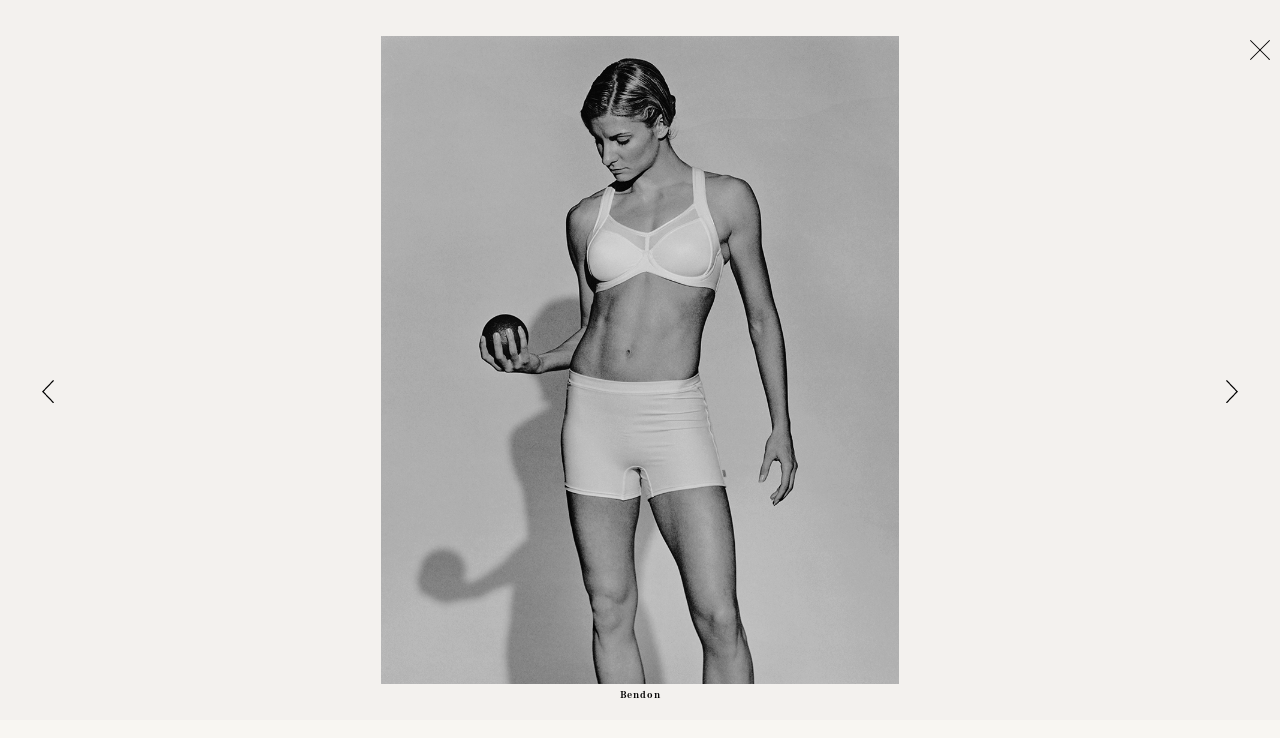

--- FILE ---
content_type: text/html;charset=UTF-8
request_url: https://photoplay.co/photographer/chris-budgeon/advertising/12371
body_size: 39939
content:
<!DOCTYPE html>
<html class=''>
	<head>
		<meta charset="utf-8">
		<meta name="viewport" content="width=device-width, initial-scale=1, maximum-scale=1">
		
		<title>Photoplay | Chris Budgeon</title>

        <link href="/resources/favicon.ico" rel="shortcut icon">

		<link rel="stylesheet" type="text/css" href="//cdn.jsdelivr.net/jquery.slick/1.6.0/slick.css"/>
		
		<link href="/resources/fonts/Media77/Media77.css" rel="stylesheet" type="text/css">
		<link href="/resources/layout.css?ver=1.66" rel="stylesheet" type="text/css">
		<link href="/resources/morph.css?ver=1.25" rel="stylesheet" type="text/css">
		
		
		<meta name='og:title' content='Photoplay | Chris Budgeon'>
		<meta name='og:image' content='http://photoplay.co/content/26885.jpg'>
		<meta name='og:description' content='A commercial photographer with considerable experience in conceptual photography, lifestyle, portraiture, and everything in between, Chris Budgeon is one of the most experienced photographers in Australia, whilst also maintaining an acclaimed personal practice.'>
		
		<meta name="twitter:card" content="summary_large_image" />
		<meta name="twitter:title" content="Photoplay | Chris Budgeon" />
		<meta name="twitter:image" content="http://photoplay.co/content/26885.jpg" />
		<meta name="twitter:description" content="A commercial photographer with considerable experience in conceptual photography, lifestyle, portraiture, and everything in between, Chris Budgeon is one of the most experienced photographers in Australia, whilst also maintaining an acclaimed personal practice." />
		
		<meta name="description" content="A commercial photographer with considerable experience in conceptual photography, lifestyle, portraiture, and everything in between, Chris Budgeon is one of the most experienced photographers in Australia, whilst also maintaining an acclaimed personal practice." />
				<script src="https://code.jquery.com/jquery-1.12.4.min.js" integrity="sha256-ZosEbRLbNQzLpnKIkEdrPv7lOy9C27hHQ+Xp8a4MxAQ=" crossorigin="anonymous"></script>
		<script src="https://code.jquery.com/ui/1.12.0/jquery-ui.min.js"></script>
		<script src="//cdn.jsdelivr.net/jquery.slick/1.6.0/slick.min.js"></script>
		<script src="/resources/jquery.panzoom.min.js"></script>
		<script src="/resources/isInViewport.min.js"></script>
		<script src="/resources/jquery.ajaxchimp.min.js"></script>

		<script src="/system/runtime.js"></script>
		<script>
			_json = {"sub_type":"commissions","zoom":"grid-size","autoplay":false,"scroll_to":null,"slide_to":null,"skip_cookie":false}		</script>
		<script src="/resources/layout.js?ver=1.16"></script>
		
<script>
  (function(i,s,o,g,r,a,m){i['GoogleAnalyticsObject']=r;i[r]=i[r]||function(){
  (i[r].q=i[r].q||[]).push(arguments)},i[r].l=1*new Date();a=s.createElement(o),
  m=s.getElementsByTagName(o)[0];a.async=1;a.src=g;m.parentNode.insertBefore(a,m)
  })(window,document,'script','https://www.google-analytics.com/analytics.js','ga');

  ga('create', 'UA-83716383-1', 'auto');
  ga('send', 'pageview');
</script>

<!-- Google Tag Manager -->
<script>(function(w,d,s,l,i){w[l]=w[l]||[];w[l].push({'gtm.start':
new Date().getTime(),event:'gtm.js'});var f=d.getElementsByTagName(s)[0],
j=d.createElement(s),dl=l!='dataLayer'?'&l='+l:'';j.async=true;j.src=
'https://www.googletagmanager.com/gtm.js?id='+i+dl;f.parentNode.insertBefore(j,f);
})(window,document,'script','dataLayer','GTM-WC3M5ZK');</script>
<!-- End Google Tag Manager -->

<meta name="google-site-verification" content="qX0veB1T0MU6TEZi8oiHf9ExNfAHJuwCuHG7bIErzIM" />
		
		<style>
			html, body, #header, #footer {
				background: #f8f6f2;
			}
			
			#swipe-view .swiper-slide {
				background-color: #f8f6f2;
			}
			.autocomplete {
  /*the container must be positioned relative:*/
  position: relative;
  display: inline-block;
}

.autocomplete-items {
  position: absolute;
  border-bottom: none;
  border-top: none;
  z-index: 99;
  /*position the autocomplete items to be the same width as the container:*/
  top: 100%;
  left: 0;
  right: 0;
}
.autocomplete-items div {
  padding: 10px 10px 10px 0;
  cursor: pointer;
}
.autocomplete-items div:hover {
  /*when hovering an item:*/
  background-color: #e9e9e9;
}
.autocomplete-active {
  background-color: DodgerBlue !important;
  color: #ffffff;
}
			@media screen and (max-width: 767px) {
				body.full-screen #header {
					background: #f8f6f2;
				}
			}
		</style>
		
		

	</head>
	
	<body class=''>
		
				
		     <style>
        .US{ display:none ; } 
        .ALL{ display:block ; } 
        .menu-view a.location_au:after {
            width: 100% !important;
        } 
        .menu-view a.location_au.deactive:after {
            width: 0 !important;
        } 
    </style>

<script>
    createCookie('covid_cookies','1','7');
</script>

		<div id='search-view' class='menu-view'>
			<div class='align'>
				<img class='close' src='/resources/artwork/close-b.svg'>
				<h2>Search</h2>
				<hr>
				<form action='/search' method='get' id="search_form" autocomplete="off">
					<div class="autocomplete" style="width:300px;">
    					<input type='text' name='keyword' placeholder="What is it you're searching for?" id="keyword"  >
  					</div>
				</form>			
			</div>
		</div>
		
		<div id='main-menu-view' class='menu-view '>
			<div class='align'>
				<img class='close' src='/resources/artwork/close-b.svg'>
				<ul><li><h2><a href='/'>HOME</a></h2></li>
		<li><h2><a href='/#latest' class='pplatest'>LATEST</a></h2></li>
		<li class='separator'><hr></li>
		<li class=''>
			<h2><a href='/directors'>Directors</a></h2>
			<!--ul class='director_ul '>
				<li class='separator'><hr></li>
				<li class=' ALL' data-id='1' data-type='director'><a href='/director/scott-otto-anderson'>Scott Otto Anderson</a></li><li class=' ALL' data-id='75' data-type='director'><a href='/director/sarah-bahbah'>Sarah Bahbah</a></li><li class=' AU' data-id='59' data-type='director'><a href='/director/linnea-bergman'>Linnéa Bergman</a></li><li class=' ALL' data-id='4' data-type='director'><a href='/director/gary-john'>Gary John</a></li><li class=' ALL' data-id='5' data-type='director'><a href='/director/lester-jones'>Lester Jones</a></li><li class=' ALL' data-id='117' data-type='director'><a href='/director/matthieu-mantovani'>Matthieu Mantovani</a></li><li class=' ALL' data-id='120' data-type='director'><a href='/director/melvin-j-montalban'>Melvin J. Montalban</a></li><li class=' AU' data-id='6' data-type='director'><a href='/director/rbg6'>RBG6</a></li><li class=' AU' data-id='7' data-type='director'><a href='/director/lucinda-schreiber'>Lucinda Schreiber</a></li><li class=' ALL' data-id='63' data-type='director'><a href='/director/louis-sutherland'>Louis Sutherland</a></li><li class=' AU' data-id='9' data-type='director'><a href='/director/daniel-de-viciola'>Daniel de Viciola</a></li><li class=' ALL' data-id='145' data-type='director'><a href='https://playtime.co/director/sarah-adamson'>Sarah Adamson</a></li><li class=' ALL' data-id='195' data-type='director'><a href='https://playtime.co/director/gustav-bondeson'>Gustav Bondeson</a></li><li class=' ALL' data-id='60' data-type='director'><a href='https://playtime.co/director/michael-corridore'>Michael Corridore</a></li><li class=' ALL' data-id='53' data-type='director'><a href='https://playtime.co/director/dropbear'>Dropbear</a></li><li class=' ALL' data-id='147' data-type='director'><a href='https://playtime.co/director/michael-gupta'>Michael Gupta</a></li><li class=' ALL' data-id='142' data-type='director'><a href='https://playtime.co/director/imogen-grist'>Imogen Grist</a></li><li class=' ALL' data-id='167' data-type='director'><a href='https://playtime.co/director/tobias-nathan'>Tobias Nathan</a></li><li class=' ALL' data-id='70' data-type='director'><a href='https://playtime.co/director/byron-quandary'>Byron Quandary</a></li><li class=' ALL' data-id='113' data-type='director'><a href='https://playtime.co/director/stef-smith'>Stef Smith</a></li><li class=' ALL' data-id='180' data-type='director'><a href='https://playtime.co/director/warwick-thornton'>Warwick Thornton</a></li>
				<li  data-id='004' class='AU' data-type='director'><a href='https://playtime.co/directors'>PLAYTIME</a></li>
				<li class='separator'><hr></li>
			</ul-->
		</li>
		<li class='selected'>
			<h2><a href='/photographer'>Photographers</a></h2></li>
		<li><h2><a href='/film-tv'>FILM & TELEVISION</a></h2></li>
		<li class='separator'><hr></li>
		<li><h2><a href='/facilitation'>FACILITATION</a></li>
		<li class='separator'><hr></li>
			<li><h2><a href='/contact'>CONTACT</a></h2></li>
			<li class='separator'><hr></li>
			<li><h2><a >Hemisphere</a></h2>
			<ul class='location_ul'>			<li><h3><a href='#' class='location location_us' data-id='US'>Northern</a></h3></li>
			<li><h3><a href='#' class='location location_au' data-id='AU'>Southern</a></h3></li>
</ul>
			</li>
			<li class='separator'><hr></li></ul>			</div>
		</div>
		

		
		<div id='subscribe-view' class='menu-view'>
			<div class='align'>
				<img class='close' src='/resources/artwork/close-b.svg'>
				<h2>SOCIAL</h2>
				<hr>
				<h3 class="open_films">Films</h3>
				<div class="films_social_ul social_ul ">
					<hr>
					<p><a href="https://www.instagram.com/photoplayfilms/?hl=en" target="_blank">Instagram</a></p>
					<p><a href="https://www.facebook.com/PhotoplayFilms/" target="_blank">Facebook</a></p>
					<p><a href="https://twitter.com/photoplayfilms?lang=en" target="_blank">Twitter</a></p>
					<p><a href="https://vimeo.com/photoplayfilms" target="_blank">Vimeo</a></p>
					<hr>
				</div>
				<h3 class="open_photography">Photography</h3>
				<div class="photography_social_ul social_ul active_ul">
					<hr />
					<p><a href="https://www.instagram.com/photoplayphoto" target="_blank">Instagram</a></p>
					<p><a href="https://www.facebook.com/photoplayphoto" target="_blank">Facebook</a></p>
					<p><a href="https://twitter.com/photoplay_photo?lang=en" target="_blank">Twitter</a></p>
					<p><a href="https://www.linkedin.com/company/photoplay-photography-%E2%80%94%C2%A0management-&-production/?originalSubdomain=au" target="_blank">LinkedIn</a></p>
				</div>
				<hr>
				<h3 class="open_subscribe">SUBSCRIBE</h3>
				<hr>
				<div class="subscribe_social_ul social_ul">
					<form action='https://photoplay1.createsend.com/t/d/s/qlrjuu/' method='post'>
						<input type='checkbox' name='cm-ol-qlrtly' value='yes' checked><label>Films</label><br>
						<input type='checkbox' name='cm-ol-qlrtlj' value='yes' checked style='margin-bottom: 20px;'><label>Photography</label><br>
						<!--<input type='checkbox' name='cm-ol-qlrtlt' value='yes' checked style='margin-bottom: 20px;'><label>Playtime</label><br>-->
						<label>Name</label>
						<input id='mc-name' type='text' name='cm-name'>
						<label>Email</label>
						<input id='mc-email' type='text' name='cm-qlrjuu-qlrjuu'>
						<input type='submit' value='Submit'>
					</form>
					<div class='thanks' style='display: none;'>
						<label>Thank you for subscribing.</label>
					</div>
				</div>
			</div>
		</div>
			
		<div id='header'>
			<div class='align'>
				<div class='view-options left'>
					<img class='menu' src='/resources/artwork/menu-b.svg'>
							<img class='search' src='/resources/artwork/search-b.png'>				</div>
				
				
				<div class='middle-lockup black' >
					      
								<a href='/'>
								    
								    <svg version="1.1" xmlns="http://www.w3.org/2000/svg" xmlns:xlink="http://www.w3.org/1999/xlink" x="0" y="0" width="144" height="18" viewBox="0, 0, 144, 18"><g id="Layer_6" transform="translate(0, -0)"><path d="M3.153,15.913 L3.166,11.243 L4.652,12.686 L4.652,17.356 z M5.321,4.696 L7.834,4.696 L7.834,8.663 L5.321,8.663 z M3.153,2.622 L4.652,4.049 L4.652,9.308 L8.504,9.308 L10.003,10.75 L3.153,10.75 z M0.683,0.673 L10.171,0.673 L12.484,2.898 L12.484,10.461 L10.174,12.66 L9.559,11.243 L10.987,9.871 L10.987,3.488 L9.559,2.113 L2.166,2.113 z M-0,0.026 L-0,18 L5.321,18 L5.321,13.33 L10.472,13.33 L13.156,10.724 L13.156,2.622 L10.472,0.026 z M20.096,15.916 L20.109,9.801 L21.595,11.225 L21.595,17.356 z M17.626,0.673 L21.595,0.673 L21.595,7.852 L25.447,7.852 L26.944,9.295 L20.096,9.295 L20.096,2.116 L19.101,2.116 z M25.447,0.673 L29.427,0.673 L29.427,17.356 L27.93,15.913 L27.93,2.113 L26.944,2.113 z M24.778,0.026 L24.778,7.208 L22.265,7.208 L22.265,0.026 L16.943,0.026 L16.943,18 L22.265,18 L22.265,11.877 L24.778,11.877 L24.778,18 L30.099,18 L30.099,0.026 z M39.435,4.696 L41.962,4.696 L41.962,13.333 L39.435,13.333 z M37.28,2.622 L38.766,4.049 L38.766,13.977 L42.632,13.977 L43.743,15.42 L37.28,15.42 z M37.137,0.673 L44.301,0.673 L46.598,2.898 L46.598,15.13 L44.301,17.356 L43.689,15.913 L45.115,14.541 L45.115,3.488 L43.689,2.113 L37.782,2.113 z M36.811,0.026 L34.127,2.87 L34.127,15.42 L36.811,18 L44.586,18 L47.267,15.42 L47.267,2.622 L44.586,0.026 z M57.035,15.913 L57.035,2.622 L58.517,4.049 L58.517,17.356 z M51.098,0.673 L62.001,0.673 L62.001,4.049 L60.515,2.622 L60.515,2.113 L52.597,2.113 z M50.428,0.026 L50.428,4.696 L53.879,4.696 L53.879,18 L59.217,18 L59.217,4.696 L62.67,4.696 L62.67,0.026 z M71.137,4.696 L73.663,4.696 L73.663,13.333 L71.137,13.333 z M68.981,2.622 L70.467,4.049 L70.467,13.977 L74.333,13.977 L75.447,15.42 L68.981,15.42 z M68.84,0.673 L76.003,0.673 L78.299,2.898 L78.299,15.13 L76.003,17.356 L75.39,15.913 L76.816,14.541 L76.816,3.488 L75.39,2.113 L69.483,2.113 z M68.512,0.026 L65.829,2.87 L65.829,15.42 L68.512,18 L76.287,18 L78.971,15.42 L78.971,2.622 L76.287,0.026 z M86.152,15.913 L86.168,11.243 L87.651,12.686 L87.651,17.356 z M88.321,4.696 L90.834,4.696 L90.834,8.663 L88.321,8.663 z M86.152,2.622 L87.651,4.049 L87.651,9.308 L91.504,9.308 L93.003,10.75 L86.152,10.75 z M83.683,0.673 L93.171,0.673 L95.486,2.898 L95.486,10.461 L93.173,12.66 L92.561,11.243 L93.987,9.871 L93.987,3.488 L92.561,2.113 L85.165,2.113 z M82.999,0.026 L82.999,18 L88.321,18 L88.321,13.33 L93.474,13.33 L96.155,10.724 L96.155,2.622 L93.474,0.026 z M100.623,0.673 L104.594,0.673 L104.594,13.977 L109.973,13.977 L109.973,17.356 L108.471,15.913 L108.471,15.42 L103.095,15.42 L103.095,2.113 L102.1,2.113 z M99.943,0.026 L99.943,18 L110.645,18 L110.645,13.33 L105.264,13.33 L105.264,0.026 z M117.184,15.913 L117.184,11.314 L118.669,12.741 L118.669,17.356 z M119.339,4.696 L121.866,4.696 L121.866,8.718 L119.339,8.718 z M117.184,2.622 L118.669,4.049 L118.669,9.363 L122.535,9.363 L124.018,10.805 L117.184,10.805 z M117.013,0.673 L124.205,0.673 L126.501,2.898 L126.501,17.356 L125.018,15.913 L125.018,3.488 L123.59,2.113 L117.626,2.113 z M116.715,0.026 L114.031,2.622 L114.031,18 L119.339,18 L119.339,13.385 L121.866,13.385 L121.866,18 L127.173,18 L127.173,2.622 L124.49,0.026 z M137.922,15.916 L137.922,9.856 L139.419,11.293 L139.419,17.356 z M131.53,0.673 L135.496,0.673 L135.496,7.907 L139.364,7.907 L140.847,9.35 L134.013,9.35 L134.013,2.116 L133.015,2.116 z M139.364,0.673 L143.33,0.673 L143.33,9.065 L141.034,11.288 L140.419,9.848 L141.845,8.473 L141.845,2.087 L140.847,2.087 z M138.692,0 L138.692,7.263 L136.165,7.263 L136.165,0.026 L130.858,0.026 L130.858,9.334 L133.541,11.932 L134.769,11.932 L134.769,18 L140.091,18 L140.091,11.932 L141.319,11.932 L144,9.334 L144,0 z" /></g></svg></a>
						
                                
                                
                                
																<div class='full-screen-hide '>
										<hr>
										<ul><li><h2><a href='/photographer'>PHOTOGRAPHERS</a></h2></li></ul>									</div>
							

										
				</div>

				<div class='view-options right'>
					<img class='search' src='/resources/artwork/search-b.png'>				</div>
			</div>
		</div>
		
		 			
		<div id='theatre-view'>
			<img class='close' src='/resources/artwork/close-w.svg'>
			<div class='share'>
				<strong>Share</strong>
				<div class='share-buttons'>
					<img class='fb' src='/resources/artwork/facebook-w.svg' data-prefix='http://www.facebook.com/sharer/sharer.php?u='>
					<img class='tw' src='/resources/artwork/twitter-w.svg' data-prefix='http://www.twitter.com/share?url='>
				</div>
			</div>
			<div class='video' id="myvideo">
<iframe src="" width="640" height="360" frameborder="0" title="" allow="autoplay; fullscreen" data-ready="true"></iframe>			
			</div>
		</div>
<script src="https://player.vimeo.com/api/player.js"></script>
<script>
	
	_gallery = new Gallery();
		
	$(document).ready( function() {
		_gallery.init();
        _gallery.loadCells();

		var lastScrollTop = 0;
		var secondlastScrollTop = 0;
		$( "#footer" ).mouseover(function() {
		  $('#footer').removeClass('removefooter');
		});
		$(window).scroll(function(event){
		   var st = $(this).scrollTop();

		   if (st > lastScrollTop){
		        $('#header').addClass('removeheader');
		       $('#footer').addClass('removefooter');
		   } else {
		       $('#header').removeClass('removeheader');
		       $('#footer').removeClass('removefooter');
		   }
		   lastScrollTop = st;
		   _gallery.loadCells();
		});

		$("#swipe-view .swiper-slide .target").click(function() {
			if(event.target.nodeName=='IMG'){}else{
				$('#swipe-view').fadeOut('slow');
				$('.grid-view, #swipe-view').promise().done(function(){
					afterfade();
				});
			}
		});
		
		$(".takemetosection").click(function(e) {
        $('#header').addClass('removeheader');
        });

	});

	function Gallery() {
		
		this.media = {};
		this.zoom = null;
		this.last_zoom = null;
		this.timeout = null;
		this.sub_type = null;
		this.curr_id = null;
		this.curr_me = null;
		this.init_state = null;
		this.slick_skip_url = null;
		this.id_changed = null;

		this.init = function() {
			this.sub_type = _json.sub_type;
			
			this.initSlider();
			this.initCells();
			this.initSlides();
			this.initActions();
			this.initHistory();
		}
		
		this.initSlider = function() {
			var fade = false;
			
			if ($(window).width() >= 768) {
				fade = true;
			}
			
			if (navigator.userAgent.indexOf('Safari') != -1 && navigator.userAgent.indexOf('Chrome') == -1) {
				fade = false;
			}

			$('#swipe-view').show();
			$('#swipe-view .swiper-container').slick({
				arrows: false,
				autoplay: false,
				fade: fade
			});
			$('#swipe-view').hide();
			
			_gallery.autoplay(_json.autoplay);
			
			$('#swipe-view .swiper-container').on('beforeChange', function(event, slick, currentSlide, nextSlide) {
				_gallery.loadSlides(nextSlide, 3);
				var slide = $('#swipe-view .swiper-slide[data-slick-index="'+nextSlide+'"]');
				_gallery.curr_id = slide.attr('data-curr-id');
				_gallery.curr_me = slide.attr('data-id');
				
				if (!_gallery.slick_skip_url) {
					history.replaceState({zoom: _gallery.zoom, id: _gallery.curr_id, me: _gallery.curr_me}, null, slide.attr('data-url'));
				}
				
				_gallery.slick_skip_url = false;
				
				$('#footer .categories li').removeClass('selected');
				$('#footer .categories li[data-id="'+_gallery.curr_id+'"]').addClass('selected');
			});
		}
		
		this.initCells = function() {
var url =  window.location.href;
var split = url.split("/");
var checkid = split[split.length - 1];
checkid = parseInt(checkid);
if(Number.isInteger(checkid)){
    console.log('this id integer');
		    						var beforeshow = function() {
		    						    var id = checkid;
							var slide = $('#swipe-view .swiper-slide[data-id="'+id+'"]');
							var index = slide.attr('data-slick-index');
							_gallery.slick_skip_url = true;
							$('#swipe-view .swiper-container').slick('slickGoTo', index, true);
						}
					console.log('setzoom');
					
						_gallery.setZoom('full-size', beforeshow);
}
			$('#grid-view .cell').each( function() {
				var cell = $(this);
				
				cell.find('.plus').on('click', function(e) {
					e.stopPropagation();
					cell.find('.hover').fadeIn();
					cell.find('.text').fadeOut();
				});
				
				cell.find('.close').on('click', function(e) {
					e.stopPropagation();
					cell.find('.hover').fadeOut();
					cell.find('.text').fadeIn();
				});
				
				cell.find('a').not('.a-skip-events').on('click', function(e) {
					e.preventDefault();
					if (cell.hasClass('image')) {
						var id = cell.attr('data-id');
						
						//history.replaceState({zoom: _gallery.zoom, id: _gallery.curr_id, me: id}, null, window.location.href);
						
						var beforeshow = function() {
							var slide = $('#swipe-view .swiper-slide[data-id="'+id+'"]');
							var index = slide.attr('data-slick-index');
							_gallery.slick_skip_url = true;
							$('#swipe-view .swiper-container').slick('slickGoTo', index, true);

							var url = cell.parents('a').attr('href');
							
							//history.pushState({zoom: _gallery.zoom, id: _gallery.curr_id, me: id}, null, url);
						}
					console.log('setzoom');
						_gallery.setZoom('full-size', beforeshow);
					} else if (cell.hasClass('video')) {
						var id = cell.attr('data-id');
						var src = cell.attr('data-iframe');
						$('#theatre-view iframe').attr('src', src);
						$('#theatre-view').fadeIn();
						$('#myvideo iframe').attr('src', src);
						$('#theatre-view').fadeIn();
console.log(src);
  var options = {
    url: src
  };

  var player = new Vimeo.Player('myvideo', options);
	player.play();
						var url = cell.parents('a').attr('href');
						$('#theatre-view').data('share', url);

						console.log('pu1');
						//history.replaceState({zoom: _gallery.zoom, id: _gallery.curr_id, me: id}, null, url);
					}
				});
			});
		}
		
		this.initSlides = function(elements) {
			$('#swipe-view .swiper-slide').each( function() {
				var slide = $(this);
				
				slide.find('.plus').on('click', function(e) {
					e.stopPropagation();
					var id = slide.attr('data-id');
					$('#inspector-view .content').html(_gallery.media[id].html);
					$('#inspector-view').toggleClass('show');
				});
				
				slide.find('.play').on('click', function(e) {
					e.stopPropagation();
					var src = $(this).parents('.video').attr('data-iframe');
					$('#theatre-view iframe').attr('src', src);
					$('#theatre-view').fadeIn();
					//history.pushState({zoom: _gallery.zoom, id: _gallery.curr_id, me: _gallery.curr_me}, null, window.location.href);
				});
				
				slide.find('.target').panzoom({
					minScale: 1,
					panOnlyWhenZoomed: true,
					onEnd: function(e, panzoom, matrix, changed) {
						var zoom = matrix.shift();
						if (zoom < 1.5) {
							$(this).panzoom('reset');
						}
					}
				});
			});
		}
		
		this.changeZoom = function(zoom, slick_index) {

			var beforeshow = function() {
				var curr_cell_view = $('#grid-view .cell-view[data-id="'+_gallery.curr_id+'"]');
				
				if (_gallery.last_zoom == 'full-size') {
					if (typeof slick_index !== 'undefined') {
						var curr_slide = slick_index;
					} else {
						var curr_slide = $('#swipe-view .swiper-container').slick('slickCurrentSlide');
					}
					var slide = $('#swipe-view .swiper-slide[data-slick-index="'+curr_slide+'"]');
					var id = slide.attr('data-id');
					var cell = $('#grid-view .cell[data-id="'+id+'"]');
					//$(window).scrollTop(cell.position().top);
				} else {
					$(window).scrollTop(curr_cell_view.position().top + 45);
				}
			
				if (_gallery.zoom == 'full-size') {
					if (_gallery.id_changed) {
						var cell = curr_cell_view.find('.cell').first();
						var id = cell.attr('data-id');
						var slide = $('#swipe-view .swiper-slide[data-id="'+id+'"]');
						var index = slide.attr('data-slick-index');
						_gallery.slick_skip_url = true;
						$('#swipe-view .swiper-container').slick('slickGoTo', index, true);
					} else {
						var slide = $('#swipe-view .swiper-slide[data-id="'+_gallery.curr_me+'"]');
						$('#swipe-view .swiper-container').slick('slickGoTo', slide.attr('data-slick-index'), true);						
					}
					
					//history.pushState({zoom: _gallery.zoom, id: _gallery.curr_id, me: _gallery.curr_me}, null, slide.attr('data-url'));
				} else {
					//history.pushState({zoom: _gallery.zoom, id: _gallery.curr_id, me: _gallery.curr_me}, null, curr_cell_view.attr('data-url'));
				}
				
				_gallery.id_changed = false;
			}
		
			_gallery.setZoom(zoom, beforeshow);
		}
		
		this.initActions = function() {
		    
		    _gallery.autoplay(false);
			$('.zoom-button').on('click', function() {
				var zoom = $(this).attr('data-zoom');
				_gallery.changeZoom(zoom);
			});
			
			$('#swipe-view .arrow.left').on('click', function() {
				$('#swipe-view .swiper-container').slick('slickPrev');
				_gallery.autoplay(false);
			});
		
			$('#swipe-view .arrow.right').on('click', function() {
				$('#swipe-view .swiper-container').slick('slickNext');
				_gallery.autoplay(false);
			});
			
			$('.swiper-container').on('click', function(e) {
				var zoom = $('.zoom-button').attr('data-zoom');
				_gallery.changeZoom(zoom);
			});

			$('#footer .bio-link').on('click', function() {
				$('#bio-view').addClass('show');
			});
			
			$('#bio-view .close').on('click', function() {
				$('#bio-view').removeClass('show');	
			});
			
			$('#inspector-view .close').on('click', function() {
				$('#inspector-view').removeClass('show');	
			});
			

			$(window).scroll( function() {
				if (_gallery.zoom == 'grid-size' || _gallery.zoom == 'half-size') {
					_gallery.loadCells();
				}
				
				_gallery.updateFooter();
			});
			
			$(document).keyup(function(e) {
				if (e.keyCode === 27) {
					if ($('#bio-view').hasClass('show')) {
						$('#bio-view').removeClass('show');
						return;
					}
					
					if ($('#theatre-view').is(':visible')) {
						return;
					}
				
					if (_gallery.zoom == 'full-size') {
						if (!_gallery.last_zoom) {
							_gallery.changeZoom('grid-size');
						} else {
							_gallery.changeZoom(_gallery.last_zoom);
						}
					}
				}

				if (_gallery.zoom == 'full-size') {
					if (e.keyCode === 37) {
						$('#swipe-view .swiper-container').slick('slickPrev');
						_gallery.autoplay(false);
					}
					
					if (e.keyCode === 39) {
						$('#swipe-view .swiper-container').slick('slickNext');
						_gallery.autoplay(false);
					}
				}
			});
			
			$(window).on('mousemove touchstart touchmove touchend', function(e) {
				_gallery.restartTimeout();
			});
			
			this.restartTimeout();
			
		$("#footer h1").click(function() {
		    $("html, body").animate({ scrollTop: 0 }, "slow");
            return false;
		});


		}
		
		this.restartTimeout = function() {
			if (this.timeout) {
				clearTimeout(this.timeout);
			}
			
			this.timeout = setTimeout( function() {
			
			}, 3000);
		}
		
		this.setZoom = function(zoom, beforeshow) {
			_gallery.last_zoom = _gallery.zoom;
			
			if (_gallery.sub_type == 'reel' && $(window).width() < 768) {
				zoom = 'half-size';
			}
			
			_gallery.zoom = zoom;
			
			createCookie('zoom', zoom, 1);

			var afterfade = function() {
				if (zoom == 'grid-size' || zoom == 'half-size') {
					$('body').removeClass('full-screen');
					
					if (zoom == 'half-size') {
						$('.grid-view').addClass('half-size');
					} else {
						$('.grid-view').removeClass('half-size');
					}
					
					if (beforeshow) {
						beforeshow();
					}
					_gallery.loadCells();
					_gallery.autoplay(false);
					
					$('.grid-view').animate({opacity: 1});
				} else if (zoom == 'full-size') {
					$('body').addClass('full-screen');
					$('#footer').addClass('show');
					
					$('#swipe-view').css({opacity: 0}).show();
					if (beforeshow) {
						beforeshow();
					}
					var curr_slide = $('#swipe-view .swiper-container').slick('slickCurrentSlide');
					$('#swipe-view .swiper-container').slick('slickGoTo', curr_slide-1, true);
					$('#swipe-view .swiper-container').slick('slickGoTo', curr_slide, true);
					_gallery.loadSlides(curr_slide, 3);
					
					$('#swipe-view').animate({opacity: 1});
				}
			}
			
			$('#swipe-view').fadeOut('slow');
			$('.grid-view, #swipe-view').promise().done(function(){
				afterfade();
			});

			$('.zoom-button').each( function() {
				var zoom = $(this).attr('data-zoom');
				if (_gallery.zoom == zoom) {
					$(this).attr('src', $(this).attr('data-active'));
				} else {
					$(this).attr('src', $(this).attr('data-normal'));
				}
			});
		}
		
		this.loadCells = function() {

			$('.grid-view .cell:in-viewport').not('.pre-loaded').each( function() {
				if ($(this).find('.viframe iframe').length) {
					$(this).addClass('pre-loaded');
				}
				
				var src = $(this).find('.target_img').attr('data-src');
				if (typeof src === 'undefined') { return; }

				var cell = $(this);
				cell.css('opacity', 0);
				cell.addClass('pre-loaded');
				
				var img = $('<img />');
				img.on('load', function() {
					cell.find('.target_img').attr('src', src);
					cell.css('opacity', 1);
				});
				
				img.attr('src', src);
			});
		}
		
		this.loadSlides = function(index, limit) {
			index -= limit;
			if (index < 0) { index = 0; }
			
			var start = $('#swipe-view .swiper-slide[data-slick-index="'+index+'"]');
			var queue = start.nextAll().andSelf().slice(0, limit*2);

			queue.each( function() {
				var slide = $(this);
				if (slide.hasClass('pre-loaded')) { return; }
			
				var src = $(this).find('.target_img').attr('data-src');
				if (typeof src === 'undefined') { return; }
				slide.addClass('pre-loaded');
				
				var img = $('<img />');
				img.on('load', function() {
					slide.find('.target_img').attr('src', src);
				});
				
				img.attr('src', src);
			});
		}
		
		this.updateFooter = function() {
			if (_gallery.zoom == 'full-size') { return; }
			
			$('#footer .categories li').removeClass('selected');
			
			var cell_view = null;
				
			var scroll = $(window).scrollTop();
			var height = $(window).height();
			
			var gridheight = $('#grid-view-detailed').height();
			scroll = scroll - gridheight;
			
			$('#grid-view .cell-view').each( function() {
				var top = $(this).position().top - scroll;
				if (top < height/2) {
					cell_view = $(this);
				}
			});
			
			if (cell_view) {
				var last_id = _gallery.curr_id;
				_gallery.curr_id = cell_view.attr('data-id');
				console.log(_gallery.curr_id);

				$('#footer .categories li[data-id="'+_gallery.curr_id+'"]').addClass('selected');
				if (last_id != _gallery.curr_id) {
					_gallery.id_changed = true;
					//history.replaceState({zoom: _gallery.zoom, id: _gallery.curr_id, me: _gallery.curr_me}, null, window.location.href);
				}
			}
		}
		
		this.initHistory = function() {
		
			window.onpopstate = function(e) {
				if (e.state == null) {
					var state = _gallery.init_state;
				} else if (e.state) {
					var state = e.state;
				} else {
					return;
				}

				if (state.zoom == 'grid-size' || state.zoom == 'half-size') {
					var beforeshow = function() {
						var cell_view = $('#grid-view .cell[data-id="'+state.me+'"]');
						if (cell_view.length != 0) {
							$(window).scrollTop(cell_view.position().top + 50);
						}
						$('#theatre-view').hide();
						$('#theatre-view').find('iframe').attr('src', '');
					}
				} else if (state.zoom == 'full-size') {
					var beforeshow = function() {
						var slide = $('#swipe-view .swiper-slide[data-id="'+state.me+'"]');
						var index = slide.attr('data-slick-index');
						_gallery.slick_skip_url = true;
						$('#swipe-view .swiper-container').slick('slickGoTo', index, true);
						$('#theatre-view').hide();
						$('#theatre-view').find('iframe').attr('src', '');
					}
				}
				
				//_gallery.setZoom(state.zoom, beforeshow);
			}
		}
		
		this.autoplay_timer = null;
		
		this.autoplay = function(state) {
			if (_gallery.autoplay_timer) {
				clearInterval(_gallery.autoplay_timer);
			}
		
			if (state) {
				_gallery.autoplay_timer = setInterval( function() {
					$('#swipe-view .swiper-container').slick('slickNext');
				}, 4000);
			}
		}
	}

</script>
<style type="text/css">

.viframe {
    position: relative;
    overflow: hidden;
    width: 100%;
    padding-top: 56.25%;
}
#grid-view .cell.column_1_wide .viframe {
    padding-top: 158%;
}
#grid-view-detailed .cell .viframe,
#grid-view .cell.column_2_wide .viframe {
    padding-top: 74.6%;
}
.viframe iframe {
    position: absolute;
    top: 0;
    left: 0;
    bottom: 0;
    right: 0;
    width: 100%;
    height: 100%;
    border: none;
}

#swipe-view .swiper-slide .target.image {
    position: absolute;
    top:50%;
    left:50%;
    bottom:auto;
    right:auto;
    transform:translate(-50%,-50%) !important;
	background-size: contain;
	background-position: center;
	background-repeat: no-repeat;
	height:auto;
	width:100%;
	max-width:90%;
	transform-origin: unset !important;
} 

#swipe-view .swiper-slide .target img {
	max-width:100%;
	max-height:90vh;
}

#swipe-view .swiper-slide .text {
	position: absolute;
	bottom: 20px; right: 0; left: 0;
}

h2:empty+hr{
    display:none;
}
.align{
	max-width: 100%;
}
.grid-view .cell-view {
    padding-bottom: 20px;
    display: flex;
    width: 100%;
    align-items: center;
    justify-content: center;
    flex-wrap: wrap;
}

.grid-view .cell-view .cell,
#grid-view .cell-view .cell{
	width: 25%;
	padding: 0 0.6vw 1.2vw;
	position: relative;
	text-align: center;
}

.grid-view.grid-view-motion .cell-view .cell,
#grid-view.grid-view-motion .cell-view .cell{
	width: 50%;
	padding: 0 1.2vw 2.4vw;
}

.grid-view .cell-view .cell a,
#grid-view .cell-view .cell a{
    /*display: flex;*/
    display: inline-flex;
    justify-content: center;
    align-items: center;
	position: relative;
}
.grid-view.grid-view-motion .cell-view .cell.thumbnail_type-vimeo a,
#grid-view.grid-view-motion .cell-view .cell.thumbnail_type-vimeo a{
    display: flex;
}

#grid-view-detailed .cell-view .cell a:before{
    /*left: 0.6vw;*/
    left: 0;
    top: 0;
    /*width: calc(100% - 1.2vw);
    height: calc(100% - 1.2vw);*/
    width: 100%;
    height: 100%;
    z-index: 1;
    position: absolute;
    opacity: 0.2;
    background-color: black;
    content:'';
}
.grid-view .cell-view .cell img{
	/*width: 100%;*/
	max-width: 100%;
	max-height:100%;
	opacity:0;
}
/*.grid-view .cell-view .cell .viframe + .bounds img.play,*/
.grid-view .cell-view .cell.pre-loaded img{
    opacity:1;
}
.grid-view .align {
    padding-top: 5px;
}

.photographerName{
	position: absolute;
	left: 50%;
	top: 50%;
	transform: translate(-50%,-50%);
	z-index: 1;
	color: white;
	font-size: 20px;
}
.photographerName:after{
	position: absolute;
	content: '';
	width: 0;
	top: 9px;
	left: 0;
	background-color: white;
	height: 1px;
	transition: width 0.2s linear;
}
.cell:hover .photographerName:after{
	width: 100%;
}
#grid-view .cell-view .cell:after{
	padding-top: 0;
}
.grid-view .cell-view .cell.column_3_wide,
#grid-view .cell-view .cell.column_3_wide{
	width: 33.33333%;
}
.grid-view .cell-view .cell.column_1_wide,
#grid-view .cell-view .cell.column_1_wide{
    width:12.5%;
}
.grid-view .cell-view .cell.column_2_wide,
#grid-view .cell-view .cell.column_2_wide{
    width:25%;
}
.grid-view .cell-view .cell.column_4_wide,
#grid-view .cell-view .cell.column_4_wide{
    width:50%;
}
.grid-view .cell-view .cell.column_8_wide,
#grid-view .cell-view .cell.column_8_wide{
    width:100%;
}
#header .align{
    padding-bottom:30px;
    height:inherit;
}
.grid-view, #grid-view {
    padding: 130px 0 100px 0;
    display: block;
}
#grid-view-detailed.grid-view{
	padding-bottom: 0px;
}
#grid-view.grid-view {
	padding-top: 0px;
}
#header .middle-lockup {
    width: inherit;
}
#header li a {
    line-height:0;
}
#header ul li h1 {
    line-height:14px;
}
#header li{
    padding:0;
}
#swipe-view{
	z-index: 5;
	position: fixed;
}
.swipeclose{
	position: fixed;
    top: 40px;
    right: 10px;
    width: 20px;
    height: 20px;
    z-index: 9;
    cursor: pointer;
}
#swipe-view .swiper-slide{
	background-color: rgba(248,246,242,0.9);
	transition:unset !important;
	opacity:1;
}
/*#swipe-view .swiper-slide{
	background-color: transparent;
}
#swipe-view .swiper-container:after{
	content: '';
	position: absolute;
	top: 0;
	left: 0;
	width: 100%;
	height: 100%;
	background-color: white;
	opacity: 0.7;
}*/
.slick-slider .slick-list{
	z-index: 2;
	cursor: pointer;
}



/*#footer hr,
#footer .social{
	display: none;
}*/
.arrow.left,
.arrow.right{
	cursor: pointer;
}
#grid-view h2 {
    font-size: 18px;
    margin: 5px 0;
    padding:10px 0;
}
#grid-view hr {
	margin: 0 auto;
}
#grid-view .cell-view .cell:hover .text{
	opacity: 1;
}
#grid-view .cell-view .cell .hover {
    display: flex;
    align-items: center;
    justify-content: center;
    opacity: 0;
    transition: opacity 0.2s linear;
    z-index:2;
    	padding:0 15px;

}
#grid-view .cell-view .cell:hover .hover {
	opacity: 1;
}
#grid-view .cell-view .cell:after {
    content: none;
}
.personal-collection-title{
    padding: 0 0.6vw;
    text-align: left;
    display: flex;
    align-items: center;
    justify-content: space-between;
}
#grid-view .cell-view .cell .hover {
    right: inherit;
    left: 0;
    top:0;
    height: 100%;
    width: 100%;
}
#grid-view .cell-view:last-of-type + hr {
	display: none;
}
#header.removeheader{
	top:-160px;
	transition: all 0.5s linear;
}
#footer.removefooter{
    transform:translateY(128px);
}
.slick-slide img{
	margin: 0 auto;
}
#grid-view .cell-view .cell a.openblog{
	display: block;
	height: 30px;
	width: 30px;
	position: absolute;
	bottom: calc(1.2vw + 10px);
	right: calc(0.6vw + 10px);
	z-index: 0;
	opacity:0;
	transition: all 0.3s linear;
}
#grid-view .cell-view .cell:hover .openblog{
    z-index:3;
    opacity:1;
}
#footer h1{
    cursor:pointer;
}
body.full-screen #footer .plus,
body.full-screen #footer .share
{
    display:none;
}
#grid-view .cell-view .cell .bounds{
    height:30px;
    width:30px;
    left:50%;
    top:50%;
    transform:translate(-50%,-50%);
}

@media screen and (max-width: 1200px){
#grid-view .cell-view .cell .hover{
    font-size:14px;
    line-height:17px;
}
}
@media screen and (max-width: 767px){
	.grid-view .cell-view .cell {
    	width: 100% !important;
    	display: block;
    	margin-bottom: 20px;
	}
	#grid-view .cell-view .cell:after {
	    padding-top: 0 !important;
	}
	.grid-view .align {
    	padding-left: 15px;
    	padding-right: 15px;
	}
	#header .view-options img {
    	margin: 5px 0px !important;
	}
	.grid-view .cell-view .cell, #grid-view .cell-view .cell {
    	padding: 0;
	}
	#grid-view h2 {
	    padding: 0px 0;
	}
	#grid-view hr {
    	margin: 15px auto;
	}
	#header .view-options.left {
    left: 0;
    display: flex;
    align-items: center;
    justify-content: space-between;
    width: 100%;
}
 
}
#grid-view .cell-view .cell .hover{
    background-color: rgba(255, 255, 255, 0.7);
    color:black;
}
 #grid-view .cell-view .cell a{
    position:relative;
}
/*.grid-view .cell-view .cell a:after, #grid-view .cell-view .cell a:after{
    background-color: rgba(255, 255, 255, 0.7);
    
    opacity: 0;
    transition: opacity 0.2s linear;
    position:absolute;
    left:0;
    top:0;
    content:'';
    width:100%;
    height:100%;
}
.grid-view .cell-view .cell:hover a:after, #grid-view .cell-view .cell:hover a:after{
    opacity: 1;
}*/
@media screen and (max-width: 767px){
    .grid-view, #grid-view{
        padding: 80px 0 50px 0;
    }
    #footer {
        bottom: 0px;
    }
    #footer.removefooter {
        transform: translateY(163px);
    }
}

</style>
<div id='bio-view' style='background-color: #e9f2e7;'>
	<div class='bounds'>
		<div class='align'>
			<img class='close' src='/resources/artwork/close-b.svg'>
			
		<h2>Chris Budgeon</h2>
		<h2>Photographer</h2>
		<hr>
		<p class="p1"><span class="s1">Chris Budgeon is internationally recognised for his ability to capture the human condition with authenticity and insight. He has built a coveted career in Australia, marked by creativity and collaboration; this dedication reflects a deep commitment to exploring the world of visual communication and has seen him shoot some of Australia's most acclaimed campaigns.</span></p>
<p class="p1"><span class="s1">Whether pursuing a personal artistic vision or navigating the complexities of a commissioned brief, Chris's approach to photography is rooted in curiosity, bravery and compassion. His ability to build trust and create connections allows him to tell complex, intimate stories through his imagery. Known for his meticulous craft and relentless pursuit of authentic vision, Chris captures fleeting moments that illuminate ideas and emotions.</span></p>
<p class="p1"><span class="s1">Ranked eleven times among L&uuml;rzer&rsquo;s Archive Top 200 Advertising Photographers worldwide,&nbsp;</span><span class="s2">Chris has also been a seven-time finalist in the National Portrait Prizr, with works subsequently acquired by the National Portrait Gallery. His impressive list of accolades includes winning the HeadOn prize and countless finalist positions in awards such as the&nbsp; Taylor Wessing Photographic Portrait Prize, the Bowness, the Moran, the Olive Cotton, the Ulrick &amp; Schubert and the Martin Kantor Award. Chris' images appear regularly in the photographic annuals Graphis (including the cover of the 2024 GraphisNude V), Communication Arts and PDN.&nbsp;&nbsp;</span><span class="s1"><br /> <br /></span><span class="s1">Chris Budgeon's photographic practice reflects a lifelong pursuit of understanding, connection and storeytelling through the power of image-making.<br /> <br /> </span><span class="s2"><a href="https://www.instagram.com/chrisbudgeon/">Follow Chris on Instagram</a>. <a href="https://www.chrisbudgeon.com/">Visit Chris&rsquo; website</a>.</span></p>		</div>
	</div>
</div>

<div id='inspector-view' style='background-color: #e0e8bf;'>
	<div class='bounds'>
		<div class='align'>
			<img class='close' src='/resources/artwork/close-b.svg'>
			<div class='content'></div>
		</div>
	</div>
</div>

<div id='swipe-view'>
	<img class='zoom-button swipeclose' data-zoom='grid-size'  src='/resources/artwork/close-b.svg'>
	<div class='arrow left'><img src='/resources/artwork/arrow-left-b.svg'></div>
	<div class='arrow right'><img src='/resources/artwork/arrow-right-b.svg'></div>
	<div class='swiper-container'>
		
						<div class='swiper-slide t2' data-id='28945' data-curr-id='215' data-url='/photographer/chris-budgeon/commissions/featured/28945'>
							<div class='target image'  data-iframe='&quality=1080p'>
								<img class='target  target_img' src='[data-uri]'  data-src='/content/28945.jpg' alt=''>
								<div itemprop='video' itemscope itemtype='http://schema.org/VideoObject' style='display: none;'>
									<meta itemprop='name' content='' />
									<meta itemprop='thumbnailUrl' content='/content/28945.jpg?thumb=true' />
									<meta itemprop='contentURL' content='' />
									<meta itemprop='embedURL' content='' />
									<meta itemprop='height' content='1280' />
									<meta itemprop='width' content='720' />
									<noscript>
										<iframe src=''></iframe>
									</noscript>
								</div>
								
							</div>
							<div class='text'>
								<h3>SMAAL</h3>
								<!-- title || -->
								<!-- title_2 |SMAAL| -->
								<!-- alias_title || -->
							</div>
							
							<script>
								_gallery.media['28945'] = {"html":"<h2 class='h1'>Chris Budgeon<\/h2><hr><h2 id='SMAAL'>SMAAL<\/h2><hr>"}
							</script>
						</div>
						<div class='swiper-slide t2' data-id='21274' data-curr-id='215' data-url='/photographer/chris-budgeon/commissions/featured/21274'>
							<div class='target image'  data-iframe='&quality=1080p'>
								<img class='target  target_img' src='[data-uri]'  data-src='/content/21274.jpg' alt=''>
								<div itemprop='video' itemscope itemtype='http://schema.org/VideoObject' style='display: none;'>
									<meta itemprop='name' content='Wash & Wear' />
									<meta itemprop='thumbnailUrl' content='/content/21274.jpg?thumb=true' />
									<meta itemprop='contentURL' content='' />
									<meta itemprop='embedURL' content='' />
									<meta itemprop='height' content='1280' />
									<meta itemprop='width' content='720' />
									<noscript>
										<iframe src=''></iframe>
									</noscript>
								</div>
								
							</div>
							<div class='text'>
								<h3>Dulux</h3>
								<!-- title |Wash & Wear| -->
								<!-- title_2 |Dulux| -->
								<!-- alias_title || -->
							</div>
							
							<script>
								_gallery.media['21274'] = {"html":"<h2  class='h1'>Wash & Wear<\/h2><hr><h2 id='Dulux'>Dulux<\/h2><hr>"}
							</script>
						</div>
						<div class='swiper-slide t2' data-id='28811' data-curr-id='215' data-url='/photographer/chris-budgeon/commissions/featured/28811'>
							<div class='target image'  data-iframe='&quality=1080p'>
								<img class='target  target_img' src='[data-uri]'  data-src='/content/28811.jpg' alt=''>
								<div itemprop='video' itemscope itemtype='http://schema.org/VideoObject' style='display: none;'>
									<meta itemprop='name' content='' />
									<meta itemprop='thumbnailUrl' content='/content/28811.jpg?thumb=true' />
									<meta itemprop='contentURL' content='' />
									<meta itemprop='embedURL' content='' />
									<meta itemprop='height' content='1280' />
									<meta itemprop='width' content='720' />
									<noscript>
										<iframe src=''></iframe>
									</noscript>
								</div>
								
							</div>
							<div class='text'>
								<h3>Pickelbet</h3>
								<!-- title || -->
								<!-- title_2 |Pickelbet| -->
								<!-- alias_title || -->
							</div>
							
							<script>
								_gallery.media['28811'] = {"html":"<h2 class='h1'>Chris Budgeon<\/h2><hr><h2 id='Pickelbet'>Pickelbet<\/h2><hr>"}
							</script>
						</div>
						<div class='swiper-slide t2' data-id='26837' data-curr-id='215' data-url='/photographer/chris-budgeon/commissions/featured/26837'>
							<div class='target image'  data-iframe='&quality=1080p'>
								<img class='target  target_img' src='[data-uri]'  data-src='/content/26837.jpg' alt=''>
								<div itemprop='video' itemscope itemtype='http://schema.org/VideoObject' style='display: none;'>
									<meta itemprop='name' content='' />
									<meta itemprop='thumbnailUrl' content='/content/26837.jpg?thumb=true' />
									<meta itemprop='contentURL' content='' />
									<meta itemprop='embedURL' content='' />
									<meta itemprop='height' content='1280' />
									<meta itemprop='width' content='720' />
									<noscript>
										<iframe src=''></iframe>
									</noscript>
								</div>
								
							</div>
							<div class='text'>
								<h3>A Girl Called Molly</h3>
								<!-- title || -->
								<!-- title_2 |A Girl Called Molly| -->
								<!-- alias_title || -->
							</div>
							
							<script>
								_gallery.media['26837'] = {"html":"<h2 class='h1'>Chris Budgeon<\/h2><hr><h2 id='A Girl Called Molly'>A Girl Called Molly<\/h2><hr>"}
							</script>
						</div>
						<div class='swiper-slide t2' data-id='19689' data-curr-id='215' data-url='/photographer/chris-budgeon/commissions/featured/19689'>
							<div class='target image'  data-iframe='&quality=1080p'>
								<img class='target  target_img' src='[data-uri]'  data-src='/content/19689.jpg' alt=''>
								<div itemprop='video' itemscope itemtype='http://schema.org/VideoObject' style='display: none;'>
									<meta itemprop='name' content='Orlando & Wilson' />
									<meta itemprop='thumbnailUrl' content='/content/19689.jpg?thumb=true' />
									<meta itemprop='contentURL' content='' />
									<meta itemprop='embedURL' content='' />
									<meta itemprop='height' content='1280' />
									<meta itemprop='width' content='720' />
									<noscript>
										<iframe src=''></iframe>
									</noscript>
								</div>
								
							</div>
							<div class='text'>
								<h3>Taylor Wessing Finalist</h3>
								<!-- title |Orlando & Wilson| -->
								<!-- title_2 |Taylor Wessing Finalist| -->
								<!-- alias_title || -->
							</div>
							
							<script>
								_gallery.media['19689'] = {"html":"<h2  class='h1'>Orlando & Wilson<\/h2><hr><h2 id='Taylor Wessing Finalist'>Taylor Wessing Finalist<\/h2><hr>"}
							</script>
						</div>
						<div class='swiper-slide t2' data-id='23132' data-curr-id='215' data-url='/photographer/chris-budgeon/commissions/featured/23132'>
							<div class='target image'  data-iframe='&quality=1080p'>
								<img class='target  target_img' src='[data-uri]'  data-src='/content/23132.jpg' alt=''>
								<div itemprop='video' itemscope itemtype='http://schema.org/VideoObject' style='display: none;'>
									<meta itemprop='name' content='Great Lengths For Quality' />
									<meta itemprop='thumbnailUrl' content='/content/23132.jpg?thumb=true' />
									<meta itemprop='contentURL' content='' />
									<meta itemprop='embedURL' content='' />
									<meta itemprop='height' content='1280' />
									<meta itemprop='width' content='720' />
									<noscript>
										<iframe src=''></iframe>
									</noscript>
								</div>
								
							</div>
							<div class='text'>
								<h3>Coles</h3>
								<!-- title |Great Lengths For Quality| -->
								<!-- title_2 |Coles| -->
								<!-- alias_title || -->
							</div>
							
							<script>
								_gallery.media['23132'] = {"html":"<h2  class='h1'>Great Lengths For Quality<\/h2><hr><h2 id='Coles'>Coles<\/h2><hr>"}
							</script>
						</div>
						<div class='swiper-slide t2' data-id='19970' data-curr-id='215' data-url='/photographer/chris-budgeon/commissions/featured/19970'>
							<div class='target image'  data-iframe='&quality=1080p'>
								<img class='target  target_img' src='[data-uri]'  data-src='/content/19970.jpg' alt=''>
								<div itemprop='video' itemscope itemtype='http://schema.org/VideoObject' style='display: none;'>
									<meta itemprop='name' content='AFL Mini Legends' />
									<meta itemprop='thumbnailUrl' content='/content/19970.jpg?thumb=true' />
									<meta itemprop='contentURL' content='' />
									<meta itemprop='embedURL' content='' />
									<meta itemprop='height' content='1280' />
									<meta itemprop='width' content='720' />
									<noscript>
										<iframe src=''></iframe>
									</noscript>
								</div>
								
							</div>
							<div class='text'>
								<h3>NAB </h3>
								<!-- title |AFL Mini Legends| -->
								<!-- title_2 |NAB | -->
								<!-- alias_title || -->
							</div>
							
							<script>
								_gallery.media['19970'] = {"html":"<h2  class='h1'>AFL Mini Legends<\/h2><hr><h2 id='NAB '>NAB <\/h2><hr>"}
							</script>
						</div>
						<div class='swiper-slide t2' data-id='27783' data-curr-id='215' data-url='/photographer/chris-budgeon/commissions/featured/27783'>
							<div class='target image'  data-iframe='&quality=1080p'>
								<img class='target  target_img' src='[data-uri]'  data-src='/content/27783.jpg' alt=''>
								<div itemprop='video' itemscope itemtype='http://schema.org/VideoObject' style='display: none;'>
									<meta itemprop='name' content='' />
									<meta itemprop='thumbnailUrl' content='/content/27783.jpg?thumb=true' />
									<meta itemprop='contentURL' content='' />
									<meta itemprop='embedURL' content='' />
									<meta itemprop='height' content='1280' />
									<meta itemprop='width' content='720' />
									<noscript>
										<iframe src=''></iframe>
									</noscript>
								</div>
								
							</div>
							<div class='text'>
								<h3>ANZ</h3>
								<!-- title || -->
								<!-- title_2 |ANZ| -->
								<!-- alias_title || -->
							</div>
							
							<script>
								_gallery.media['27783'] = {"html":"<h2 class='h1'>Chris Budgeon<\/h2><hr><h2 id='ANZ'>ANZ<\/h2><hr>"}
							</script>
						</div>
						<div class='swiper-slide t2' data-id='27782' data-curr-id='215' data-url='/photographer/chris-budgeon/commissions/featured/27782'>
							<div class='target image'  data-iframe='&quality=1080p'>
								<img class='target  target_img' src='[data-uri]'  data-src='/content/27782.jpg' alt=''>
								<div itemprop='video' itemscope itemtype='http://schema.org/VideoObject' style='display: none;'>
									<meta itemprop='name' content='' />
									<meta itemprop='thumbnailUrl' content='/content/27782.jpg?thumb=true' />
									<meta itemprop='contentURL' content='' />
									<meta itemprop='embedURL' content='' />
									<meta itemprop='height' content='1280' />
									<meta itemprop='width' content='720' />
									<noscript>
										<iframe src=''></iframe>
									</noscript>
								</div>
								
							</div>
							<div class='text'>
								<h3>Kronenbourg</h3>
								<!-- title || -->
								<!-- title_2 |Kronenbourg| -->
								<!-- alias_title || -->
							</div>
							
							<script>
								_gallery.media['27782'] = {"html":"<h2 class='h1'>Chris Budgeon<\/h2><hr><h2 id='Kronenbourg'>Kronenbourg<\/h2><hr>"}
							</script>
						</div>
						<div class='swiper-slide t2' data-id='26833' data-curr-id='215' data-url='/photographer/chris-budgeon/commissions/featured/26833'>
							<div class='target image'  data-iframe='&quality=1080p'>
								<img class='target  target_img' src='[data-uri]'  data-src='/content/26833.jpg' alt=''>
								<div itemprop='video' itemscope itemtype='http://schema.org/VideoObject' style='display: none;'>
									<meta itemprop='name' content='' />
									<meta itemprop='thumbnailUrl' content='/content/26833.jpg?thumb=true' />
									<meta itemprop='contentURL' content='' />
									<meta itemprop='embedURL' content='' />
									<meta itemprop='height' content='1280' />
									<meta itemprop='width' content='720' />
									<noscript>
										<iframe src=''></iframe>
									</noscript>
								</div>
								
							</div>
							<div class='text'>
								<h3>Karumba</h3>
								<!-- title || -->
								<!-- title_2 |Karumba| -->
								<!-- alias_title || -->
							</div>
							
							<script>
								_gallery.media['26833'] = {"html":"<h2 class='h1'>Chris Budgeon<\/h2><hr><h2 id='Karumba'>Karumba<\/h2><hr>"}
							</script>
						</div>
						<div class='swiper-slide t2' data-id='26838' data-curr-id='215' data-url='/photographer/chris-budgeon/commissions/featured/26838'>
							<div class='target image'  data-iframe='&quality=1080p'>
								<img class='target  target_img' src='[data-uri]'  data-src='/content/26838.jpg' alt=''>
								<div itemprop='video' itemscope itemtype='http://schema.org/VideoObject' style='display: none;'>
									<meta itemprop='name' content='' />
									<meta itemprop='thumbnailUrl' content='/content/26838.jpg?thumb=true' />
									<meta itemprop='contentURL' content='' />
									<meta itemprop='embedURL' content='' />
									<meta itemprop='height' content='1280' />
									<meta itemprop='width' content='720' />
									<noscript>
										<iframe src=''></iframe>
									</noscript>
								</div>
								
							</div>
							<div class='text'>
								<h3>APIA</h3>
								<!-- title || -->
								<!-- title_2 |APIA| -->
								<!-- alias_title || -->
							</div>
							
							<script>
								_gallery.media['26838'] = {"html":"<h2 class='h1'>Chris Budgeon<\/h2><hr><h2 id='APIA'>APIA<\/h2><hr>"}
							</script>
						</div>
						<div class='swiper-slide t2' data-id='20711' data-curr-id='215' data-url='/photographer/chris-budgeon/commissions/featured/20711'>
							<div class='target image'  data-iframe='&quality=1080p'>
								<img class='target  target_img' src='[data-uri]'  data-src='/content/20711.jpg' alt=''>
								<div itemprop='video' itemscope itemtype='http://schema.org/VideoObject' style='display: none;'>
									<meta itemprop='name' content='Paint with Heart & Soul' />
									<meta itemprop='thumbnailUrl' content='/content/20711.jpg?thumb=true' />
									<meta itemprop='contentURL' content='' />
									<meta itemprop='embedURL' content='' />
									<meta itemprop='height' content='1280' />
									<meta itemprop='width' content='720' />
									<noscript>
										<iframe src=''></iframe>
									</noscript>
								</div>
								
							</div>
							<div class='text'>
								<h3>Porter's Paint</h3>
								<!-- title |Paint with Heart & Soul| -->
								<!-- title_2 |Porter's Paint| -->
								<!-- alias_title || -->
							</div>
							
							<script>
								_gallery.media['20711'] = {"html":"<h2  class='h1'>Paint with Heart & Soul<\/h2><hr><h2 id='Porter's Paint'>Porter's Paint<\/h2><hr>"}
							</script>
						</div>
						<div class='swiper-slide t2' data-id='28942' data-curr-id='216' data-url='/photographer/chris-budgeon/commissions/commissions/28942'>
							<div class='target image'  data-iframe='&quality=1080p'>
								<img class='target  target_img' src='[data-uri]'  data-src='/content/28942.jpg' alt=''>
								<div itemprop='video' itemscope itemtype='http://schema.org/VideoObject' style='display: none;'>
									<meta itemprop='name' content='' />
									<meta itemprop='thumbnailUrl' content='/content/28942.jpg?thumb=true' />
									<meta itemprop='contentURL' content='' />
									<meta itemprop='embedURL' content='' />
									<meta itemprop='height' content='1280' />
									<meta itemprop='width' content='720' />
									<noscript>
										<iframe src=''></iframe>
									</noscript>
								</div>
								
							</div>
							<div class='text'>
								<h3>SMAAL</h3>
								<!-- title || -->
								<!-- title_2 |SMAAL| -->
								<!-- alias_title || -->
							</div>
							
							<script>
								_gallery.media['28942'] = {"html":"<h2 class='h1'>Chris Budgeon<\/h2><hr><h2 id='SMAAL'>SMAAL<\/h2><hr>"}
							</script>
						</div>
						<div class='swiper-slide t2' data-id='28943' data-curr-id='216' data-url='/photographer/chris-budgeon/commissions/commissions/28943'>
							<div class='target image'  data-iframe='&quality=1080p'>
								<img class='target  target_img' src='[data-uri]'  data-src='/content/28943.jpg' alt=''>
								<div itemprop='video' itemscope itemtype='http://schema.org/VideoObject' style='display: none;'>
									<meta itemprop='name' content='' />
									<meta itemprop='thumbnailUrl' content='/content/28943.jpg?thumb=true' />
									<meta itemprop='contentURL' content='' />
									<meta itemprop='embedURL' content='' />
									<meta itemprop='height' content='1280' />
									<meta itemprop='width' content='720' />
									<noscript>
										<iframe src=''></iframe>
									</noscript>
								</div>
								
							</div>
							<div class='text'>
								<h3>SMAAL</h3>
								<!-- title || -->
								<!-- title_2 |SMAAL| -->
								<!-- alias_title || -->
							</div>
							
							<script>
								_gallery.media['28943'] = {"html":"<h2 class='h1'>Chris Budgeon<\/h2><hr><h2 id='SMAAL'>SMAAL<\/h2><hr>"}
							</script>
						</div>
						<div class='swiper-slide t2' data-id='28944' data-curr-id='216' data-url='/photographer/chris-budgeon/commissions/commissions/28944'>
							<div class='target image'  data-iframe='&quality=1080p'>
								<img class='target  target_img' src='[data-uri]'  data-src='/content/28944.jpg' alt=''>
								<div itemprop='video' itemscope itemtype='http://schema.org/VideoObject' style='display: none;'>
									<meta itemprop='name' content='' />
									<meta itemprop='thumbnailUrl' content='/content/28944.jpg?thumb=true' />
									<meta itemprop='contentURL' content='' />
									<meta itemprop='embedURL' content='' />
									<meta itemprop='height' content='1280' />
									<meta itemprop='width' content='720' />
									<noscript>
										<iframe src=''></iframe>
									</noscript>
								</div>
								
							</div>
							<div class='text'>
								<h3>SMAAL</h3>
								<!-- title || -->
								<!-- title_2 |SMAAL| -->
								<!-- alias_title || -->
							</div>
							
							<script>
								_gallery.media['28944'] = {"html":"<h2 class='h1'>Chris Budgeon<\/h2><hr><h2 id='SMAAL'>SMAAL<\/h2><hr>"}
							</script>
						</div>
						<div class='swiper-slide t2' data-id='28941' data-curr-id='216' data-url='/photographer/chris-budgeon/commissions/commissions/28941'>
							<div class='target image'  data-iframe='&quality=1080p'>
								<img class='target  target_img' src='[data-uri]'  data-src='/content/28941.jpg' alt=''>
								<div itemprop='video' itemscope itemtype='http://schema.org/VideoObject' style='display: none;'>
									<meta itemprop='name' content='' />
									<meta itemprop='thumbnailUrl' content='/content/28941.jpg?thumb=true' />
									<meta itemprop='contentURL' content='' />
									<meta itemprop='embedURL' content='' />
									<meta itemprop='height' content='1280' />
									<meta itemprop='width' content='720' />
									<noscript>
										<iframe src=''></iframe>
									</noscript>
								</div>
								
							</div>
							<div class='text'>
								<h3>SMAAL</h3>
								<!-- title || -->
								<!-- title_2 |SMAAL| -->
								<!-- alias_title || -->
							</div>
							
							<script>
								_gallery.media['28941'] = {"html":"<h2 class='h1'>Chris Budgeon<\/h2><hr><h2 id='SMAAL'>SMAAL<\/h2><hr>"}
							</script>
						</div>
						<div class='swiper-slide t2' data-id='28741' data-curr-id='216' data-url='/photographer/chris-budgeon/commissions/commissions/28741'>
							<div class='target image'  data-iframe='&quality=1080p'>
								<img class='target  target_img' src='[data-uri]'  data-src='/content/28741.jpg' alt=''>
								<div itemprop='video' itemscope itemtype='http://schema.org/VideoObject' style='display: none;'>
									<meta itemprop='name' content='' />
									<meta itemprop='thumbnailUrl' content='/content/28741.jpg?thumb=true' />
									<meta itemprop='contentURL' content='' />
									<meta itemprop='embedURL' content='' />
									<meta itemprop='height' content='1280' />
									<meta itemprop='width' content='720' />
									<noscript>
										<iframe src=''></iframe>
									</noscript>
								</div>
								
							</div>
							<div class='text'>
								<h3>Pickelbet</h3>
								<!-- title || -->
								<!-- title_2 |Pickelbet| -->
								<!-- alias_title || -->
							</div>
							
							<script>
								_gallery.media['28741'] = {"html":"<h2 class='h1'>Chris Budgeon<\/h2><hr><h2 id='Pickelbet'>Pickelbet<\/h2><hr>"}
							</script>
						</div>
						<div class='swiper-slide t2' data-id='28743' data-curr-id='216' data-url='/photographer/chris-budgeon/commissions/commissions/28743'>
							<div class='target image'  data-iframe='&quality=1080p'>
								<img class='target  target_img' src='[data-uri]'  data-src='/content/28743.jpg' alt=''>
								<div itemprop='video' itemscope itemtype='http://schema.org/VideoObject' style='display: none;'>
									<meta itemprop='name' content='' />
									<meta itemprop='thumbnailUrl' content='/content/28743.jpg?thumb=true' />
									<meta itemprop='contentURL' content='' />
									<meta itemprop='embedURL' content='' />
									<meta itemprop='height' content='1280' />
									<meta itemprop='width' content='720' />
									<noscript>
										<iframe src=''></iframe>
									</noscript>
								</div>
								
							</div>
							<div class='text'>
								<h3></h3>
								<!-- title || -->
								<!-- title_2 || -->
								<!-- alias_title || -->
							</div>
							
							<script>
								_gallery.media['28743'] = {"html":"<h2 class='h1'>Chris Budgeon<\/h2><hr>"}
							</script>
						</div>
						<div class='swiper-slide t2' data-id='27785' data-curr-id='216' data-url='/photographer/chris-budgeon/commissions/commissions/27785'>
							<div class='target image'  data-iframe='&quality=1080p'>
								<img class='target  target_img' src='[data-uri]'  data-src='/content/27785.jpg' alt=''>
								<div itemprop='video' itemscope itemtype='http://schema.org/VideoObject' style='display: none;'>
									<meta itemprop='name' content='' />
									<meta itemprop='thumbnailUrl' content='/content/27785.jpg?thumb=true' />
									<meta itemprop='contentURL' content='' />
									<meta itemprop='embedURL' content='' />
									<meta itemprop='height' content='1280' />
									<meta itemprop='width' content='720' />
									<noscript>
										<iframe src=''></iframe>
									</noscript>
								</div>
								
							</div>
							<div class='text'>
								<h3>ANZ</h3>
								<!-- title || -->
								<!-- title_2 |ANZ| -->
								<!-- alias_title || -->
							</div>
							
							<script>
								_gallery.media['27785'] = {"html":"<h2 class='h1'>Chris Budgeon<\/h2><hr><h2 id='ANZ'>ANZ<\/h2><hr>"}
							</script>
						</div>
						<div class='swiper-slide t2' data-id='28736' data-curr-id='216' data-url='/photographer/chris-budgeon/commissions/commissions/28736'>
							<div class='target image'  data-iframe='&quality=1080p'>
								<img class='target  target_img' src='[data-uri]'  data-src='/content/28736.jpg' alt=''>
								<div itemprop='video' itemscope itemtype='http://schema.org/VideoObject' style='display: none;'>
									<meta itemprop='name' content='Matt Preston' />
									<meta itemprop='thumbnailUrl' content='/content/28736.jpg?thumb=true' />
									<meta itemprop='contentURL' content='' />
									<meta itemprop='embedURL' content='' />
									<meta itemprop='height' content='1280' />
									<meta itemprop='width' content='720' />
									<noscript>
										<iframe src=''></iframe>
									</noscript>
								</div>
								
							</div>
							<div class='text'>
								<h3>DON</h3>
								<!-- title |Matt Preston| -->
								<!-- title_2 |DON| -->
								<!-- alias_title || -->
							</div>
							
							<script>
								_gallery.media['28736'] = {"html":"<h2  class='h1'>Matt Preston<\/h2><hr><h2 id='DON'>DON<\/h2><hr>"}
							</script>
						</div>
						<div class='swiper-slide t2' data-id='28831' data-curr-id='216' data-url='/photographer/chris-budgeon/commissions/commissions/28831'>
							<div class='target image'  data-iframe='&quality=1080p'>
								<img class='target  target_img' src='[data-uri]'  data-src='/content/28831.jpg' alt=''>
								<div itemprop='video' itemscope itemtype='http://schema.org/VideoObject' style='display: none;'>
									<meta itemprop='name' content='' />
									<meta itemprop='thumbnailUrl' content='/content/28831.jpg?thumb=true' />
									<meta itemprop='contentURL' content='' />
									<meta itemprop='embedURL' content='' />
									<meta itemprop='height' content='1280' />
									<meta itemprop='width' content='720' />
									<noscript>
										<iframe src=''></iframe>
									</noscript>
								</div>
								
							</div>
							<div class='text'>
								<h3>Perfection Fresh</h3>
								<!-- title || -->
								<!-- title_2 |Perfection Fresh| -->
								<!-- alias_title || -->
							</div>
							
							<script>
								_gallery.media['28831'] = {"html":"<h2 class='h1'>Chris Budgeon<\/h2><hr><h2 id='Perfection Fresh'>Perfection Fresh<\/h2><hr>"}
							</script>
						</div>
						<div class='swiper-slide t2' data-id='28832' data-curr-id='216' data-url='/photographer/chris-budgeon/commissions/commissions/28832'>
							<div class='target image'  data-iframe='&quality=1080p'>
								<img class='target  target_img' src='[data-uri]'  data-src='/content/28832.jpg' alt=''>
								<div itemprop='video' itemscope itemtype='http://schema.org/VideoObject' style='display: none;'>
									<meta itemprop='name' content='' />
									<meta itemprop='thumbnailUrl' content='/content/28832.jpg?thumb=true' />
									<meta itemprop='contentURL' content='' />
									<meta itemprop='embedURL' content='' />
									<meta itemprop='height' content='1280' />
									<meta itemprop='width' content='720' />
									<noscript>
										<iframe src=''></iframe>
									</noscript>
								</div>
								
							</div>
							<div class='text'>
								<h3>Perfection Fresh</h3>
								<!-- title || -->
								<!-- title_2 |Perfection Fresh| -->
								<!-- alias_title || -->
							</div>
							
							<script>
								_gallery.media['28832'] = {"html":"<h2 class='h1'>Chris Budgeon<\/h2><hr><h2 id='Perfection Fresh'>Perfection Fresh<\/h2><hr>"}
							</script>
						</div>
						<div class='swiper-slide t2' data-id='28836' data-curr-id='216' data-url='/photographer/chris-budgeon/commissions/commissions/28836'>
							<div class='target image'  data-iframe='&quality=1080p'>
								<img class='target  target_img' src='[data-uri]'  data-src='/content/28836.jpg' alt=''>
								<div itemprop='video' itemscope itemtype='http://schema.org/VideoObject' style='display: none;'>
									<meta itemprop='name' content='' />
									<meta itemprop='thumbnailUrl' content='/content/28836.jpg?thumb=true' />
									<meta itemprop='contentURL' content='' />
									<meta itemprop='embedURL' content='' />
									<meta itemprop='height' content='1280' />
									<meta itemprop='width' content='720' />
									<noscript>
										<iframe src=''></iframe>
									</noscript>
								</div>
								
							</div>
							<div class='text'>
								<h3></h3>
								<!-- title || -->
								<!-- title_2 || -->
								<!-- alias_title || -->
							</div>
							
							<script>
								_gallery.media['28836'] = {"html":"<h2 class='h1'>Chris Budgeon<\/h2><hr>"}
							</script>
						</div>
						<div class='swiper-slide t2' data-id='28834' data-curr-id='216' data-url='/photographer/chris-budgeon/commissions/commissions/28834'>
							<div class='target image'  data-iframe='&quality=1080p'>
								<img class='target  target_img' src='[data-uri]'  data-src='/content/28834.jpg' alt=''>
								<div itemprop='video' itemscope itemtype='http://schema.org/VideoObject' style='display: none;'>
									<meta itemprop='name' content='' />
									<meta itemprop='thumbnailUrl' content='/content/28834.jpg?thumb=true' />
									<meta itemprop='contentURL' content='' />
									<meta itemprop='embedURL' content='' />
									<meta itemprop='height' content='1280' />
									<meta itemprop='width' content='720' />
									<noscript>
										<iframe src=''></iframe>
									</noscript>
								</div>
								
							</div>
							<div class='text'>
								<h3>Perfection Fresh</h3>
								<!-- title || -->
								<!-- title_2 |Perfection Fresh| -->
								<!-- alias_title || -->
							</div>
							
							<script>
								_gallery.media['28834'] = {"html":"<h2 class='h1'>Chris Budgeon<\/h2><hr><h2 id='Perfection Fresh'>Perfection Fresh<\/h2><hr>"}
							</script>
						</div>
						<div class='swiper-slide t2' data-id='28835' data-curr-id='216' data-url='/photographer/chris-budgeon/commissions/commissions/28835'>
							<div class='target image'  data-iframe='&quality=1080p'>
								<img class='target  target_img' src='[data-uri]'  data-src='/content/28835.jpg' alt=''>
								<div itemprop='video' itemscope itemtype='http://schema.org/VideoObject' style='display: none;'>
									<meta itemprop='name' content='' />
									<meta itemprop='thumbnailUrl' content='/content/28835.jpg?thumb=true' />
									<meta itemprop='contentURL' content='' />
									<meta itemprop='embedURL' content='' />
									<meta itemprop='height' content='1280' />
									<meta itemprop='width' content='720' />
									<noscript>
										<iframe src=''></iframe>
									</noscript>
								</div>
								
							</div>
							<div class='text'>
								<h3>Perfection Fresh</h3>
								<!-- title || -->
								<!-- title_2 |Perfection Fresh| -->
								<!-- alias_title || -->
							</div>
							
							<script>
								_gallery.media['28835'] = {"html":"<h2 class='h1'>Chris Budgeon<\/h2><hr><h2 id='Perfection Fresh'>Perfection Fresh<\/h2><hr>"}
							</script>
						</div>
						<div class='swiper-slide t2' data-id='18322' data-curr-id='216' data-url='/photographer/chris-budgeon/commissions/commissions/18322'>
							<div class='target image'  data-iframe='&quality=1080p'>
								<img class='target  target_img' src='[data-uri]'  data-src='/content/18322.jpg' alt=''>
								<div itemprop='video' itemscope itemtype='http://schema.org/VideoObject' style='display: none;'>
									<meta itemprop='name' content='AFL Mini Legends' />
									<meta itemprop='thumbnailUrl' content='/content/18322.jpg?thumb=true' />
									<meta itemprop='contentURL' content='' />
									<meta itemprop='embedURL' content='' />
									<meta itemprop='height' content='1280' />
									<meta itemprop='width' content='720' />
									<noscript>
										<iframe src=''></iframe>
									</noscript>
								</div>
								
							</div>
							<div class='text'>
								<h3>NAB </h3>
								<!-- title |AFL Mini Legends| -->
								<!-- title_2 |NAB | -->
								<!-- alias_title || -->
							</div>
							
							<script>
								_gallery.media['18322'] = {"html":"<h2  class='h1'>AFL Mini Legends<\/h2><hr><h2 id='NAB '>NAB <\/h2><hr>"}
							</script>
						</div>
						<div class='swiper-slide t2' data-id='27803' data-curr-id='216' data-url='/photographer/chris-budgeon/commissions/commissions/27803'>
							<div class='target image'  data-iframe='&quality=1080p'>
								<img class='target  target_img' src='[data-uri]'  data-src='/content/27803.jpg' alt=''>
								<div itemprop='video' itemscope itemtype='http://schema.org/VideoObject' style='display: none;'>
									<meta itemprop='name' content='' />
									<meta itemprop='thumbnailUrl' content='/content/27803.jpg?thumb=true' />
									<meta itemprop='contentURL' content='' />
									<meta itemprop='embedURL' content='' />
									<meta itemprop='height' content='1280' />
									<meta itemprop='width' content='720' />
									<noscript>
										<iframe src=''></iframe>
									</noscript>
								</div>
								
							</div>
							<div class='text'>
								<h3></h3>
								<!-- title || -->
								<!-- title_2 || -->
								<!-- alias_title || -->
							</div>
							
							<script>
								_gallery.media['27803'] = {"html":"<h2 class='h1'>Chris Budgeon<\/h2><hr>"}
							</script>
						</div>
						<div class='swiper-slide t2' data-id='27479' data-curr-id='216' data-url='/photographer/chris-budgeon/commissions/commissions/27479'>
							<div class='target video'  data-iframe='https://player.vimeo.com/video/1037691521?autoplay=1&quality=1080p'>
								<img class='target  target_img' src='[data-uri]'  data-src='/content/27479.jpg' alt=''>
								<div itemprop='video' itemscope itemtype='http://schema.org/VideoObject' style='display: none;'>
									<meta itemprop='name' content='' />
									<meta itemprop='thumbnailUrl' content='/content/27479.jpg?thumb=true' />
									<meta itemprop='contentURL' content='https://player.vimeo.com/video/1037691521?autoplay=1' />
									<meta itemprop='embedURL' content='https://player.vimeo.com/video/1037691521?autoplay=1' />
									<meta itemprop='height' content='1280' />
									<meta itemprop='width' content='720' />
									<noscript>
										<iframe src='https://player.vimeo.com/video/1037691521?autoplay=1'></iframe>
									</noscript>
								</div>
								<div class='bounds'><img class='play' src='/resources/artwork/play-w.svg'></div>
							</div>
							<div class='text'>
								<h3></h3>
								<!-- title || -->
								<!-- title_2 || -->
								<!-- alias_title || -->
							</div>
							
							<script>
								_gallery.media['27479'] = {"html":"<h2 class='h1'>Chris Budgeon<\/h2><hr>"}
							</script>
						</div>
						<div class='swiper-slide t2' data-id='27804' data-curr-id='216' data-url='/photographer/chris-budgeon/commissions/commissions/27804'>
							<div class='target image'  data-iframe='&quality=1080p'>
								<img class='target  target_img' src='[data-uri]'  data-src='/content/27804.jpg' alt=''>
								<div itemprop='video' itemscope itemtype='http://schema.org/VideoObject' style='display: none;'>
									<meta itemprop='name' content='' />
									<meta itemprop='thumbnailUrl' content='/content/27804.jpg?thumb=true' />
									<meta itemprop='contentURL' content='' />
									<meta itemprop='embedURL' content='' />
									<meta itemprop='height' content='1280' />
									<meta itemprop='width' content='720' />
									<noscript>
										<iframe src=''></iframe>
									</noscript>
								</div>
								
							</div>
							<div class='text'>
								<h3>APIA</h3>
								<!-- title || -->
								<!-- title_2 |APIA| -->
								<!-- alias_title || -->
							</div>
							
							<script>
								_gallery.media['27804'] = {"html":"<h2 class='h1'>Chris Budgeon<\/h2><hr><h2 id='APIA'>APIA<\/h2><hr>"}
							</script>
						</div>
						<div class='swiper-slide t2' data-id='17377' data-curr-id='216' data-url='/photographer/chris-budgeon/commissions/commissions/17377'>
							<div class='target image'  data-iframe='&quality=1080p'>
								<img class='target  target_img' src='[data-uri]'  data-src='/content/17377.jpg' alt=''>
								<div itemprop='video' itemscope itemtype='http://schema.org/VideoObject' style='display: none;'>
									<meta itemprop='name' content='' />
									<meta itemprop='thumbnailUrl' content='/content/17377.jpg?thumb=true' />
									<meta itemprop='contentURL' content='' />
									<meta itemprop='embedURL' content='' />
									<meta itemprop='height' content='1280' />
									<meta itemprop='width' content='720' />
									<noscript>
										<iframe src=''></iframe>
									</noscript>
								</div>
								
							</div>
							<div class='text'>
								<h3>Dan Murphy's </h3>
								<!-- title || -->
								<!-- title_2 |Dan Murphy's | -->
								<!-- alias_title || -->
							</div>
							
							<script>
								_gallery.media['17377'] = {"html":"<h2 class='h1'>Chris Budgeon<\/h2><hr><h2 id='Dan Murphy's '>Dan Murphy's <\/h2><hr>"}
							</script>
						</div>
						<div class='swiper-slide t2' data-id='17376' data-curr-id='216' data-url='/photographer/chris-budgeon/commissions/commissions/17376'>
							<div class='target image'  data-iframe='&quality=1080p'>
								<img class='target  target_img' src='[data-uri]'  data-src='/content/17376.jpg' alt=''>
								<div itemprop='video' itemscope itemtype='http://schema.org/VideoObject' style='display: none;'>
									<meta itemprop='name' content='' />
									<meta itemprop='thumbnailUrl' content='/content/17376.jpg?thumb=true' />
									<meta itemprop='contentURL' content='' />
									<meta itemprop='embedURL' content='' />
									<meta itemprop='height' content='1280' />
									<meta itemprop='width' content='720' />
									<noscript>
										<iframe src=''></iframe>
									</noscript>
								</div>
								
							</div>
							<div class='text'>
								<h3>Dan Murphy's </h3>
								<!-- title || -->
								<!-- title_2 |Dan Murphy's | -->
								<!-- alias_title || -->
							</div>
							
							<script>
								_gallery.media['17376'] = {"html":"<h2 class='h1'>Chris Budgeon<\/h2><hr><h2 id='Dan Murphy's '>Dan Murphy's <\/h2><hr>"}
							</script>
						</div>
						<div class='swiper-slide t2' data-id='17423' data-curr-id='216' data-url='/photographer/chris-budgeon/commissions/commissions/17423'>
							<div class='target image'  data-iframe='&quality=1080p'>
								<img class='target  target_img' src='[data-uri]'  data-src='/content/17423.jpg' alt=''>
								<div itemprop='video' itemscope itemtype='http://schema.org/VideoObject' style='display: none;'>
									<meta itemprop='name' content='' />
									<meta itemprop='thumbnailUrl' content='/content/17423.jpg?thumb=true' />
									<meta itemprop='contentURL' content='' />
									<meta itemprop='embedURL' content='' />
									<meta itemprop='height' content='1280' />
									<meta itemprop='width' content='720' />
									<noscript>
										<iframe src=''></iframe>
									</noscript>
								</div>
								
							</div>
							<div class='text'>
								<h3>Dan Murphy's </h3>
								<!-- title || -->
								<!-- title_2 |Dan Murphy's | -->
								<!-- alias_title || -->
							</div>
							
							<script>
								_gallery.media['17423'] = {"html":"<h2 class='h1'>Chris Budgeon<\/h2><hr><h2 id='Dan Murphy's '>Dan Murphy's <\/h2><hr>"}
							</script>
						</div>
						<div class='swiper-slide t2' data-id='28947' data-curr-id='216' data-url='/photographer/chris-budgeon/commissions/commissions/28947'>
							<div class='target image'  data-iframe='&quality=1080p'>
								<img class='target  target_img' src='[data-uri]'  data-src='/content/28947.jpg' alt=''>
								<div itemprop='video' itemscope itemtype='http://schema.org/VideoObject' style='display: none;'>
									<meta itemprop='name' content='' />
									<meta itemprop='thumbnailUrl' content='/content/28947.jpg?thumb=true' />
									<meta itemprop='contentURL' content='' />
									<meta itemprop='embedURL' content='' />
									<meta itemprop='height' content='1280' />
									<meta itemprop='width' content='720' />
									<noscript>
										<iframe src=''></iframe>
									</noscript>
								</div>
								
							</div>
							<div class='text'>
								<h3>Zeigler/Bailey</h3>
								<!-- title || -->
								<!-- title_2 |Zeigler/Bailey| -->
								<!-- alias_title || -->
							</div>
							
							<script>
								_gallery.media['28947'] = {"html":"<h2 class='h1'>Chris Budgeon<\/h2><hr><h2 id='Zeigler\/Bailey'>Zeigler\/Bailey<\/h2><hr>"}
							</script>
						</div>
						<div class='swiper-slide t2' data-id='28948' data-curr-id='216' data-url='/photographer/chris-budgeon/commissions/commissions/28948'>
							<div class='target image'  data-iframe='&quality=1080p'>
								<img class='target  target_img' src='[data-uri]'  data-src='/content/28948.jpg' alt=''>
								<div itemprop='video' itemscope itemtype='http://schema.org/VideoObject' style='display: none;'>
									<meta itemprop='name' content='' />
									<meta itemprop='thumbnailUrl' content='/content/28948.jpg?thumb=true' />
									<meta itemprop='contentURL' content='' />
									<meta itemprop='embedURL' content='' />
									<meta itemprop='height' content='1280' />
									<meta itemprop='width' content='720' />
									<noscript>
										<iframe src=''></iframe>
									</noscript>
								</div>
								
							</div>
							<div class='text'>
								<h3>Zeigler/Bailey</h3>
								<!-- title || -->
								<!-- title_2 |Zeigler/Bailey| -->
								<!-- alias_title || -->
							</div>
							
							<script>
								_gallery.media['28948'] = {"html":"<h2 class='h1'>Chris Budgeon<\/h2><hr><h2 id='Zeigler\/Bailey'>Zeigler\/Bailey<\/h2><hr>"}
							</script>
						</div>
						<div class='swiper-slide t2' data-id='28956' data-curr-id='216' data-url='/photographer/chris-budgeon/commissions/commissions/28956'>
							<div class='target image'  data-iframe='&quality=1080p'>
								<img class='target  target_img' src='[data-uri]'  data-src='/content/28956.jpg' alt=''>
								<div itemprop='video' itemscope itemtype='http://schema.org/VideoObject' style='display: none;'>
									<meta itemprop='name' content='' />
									<meta itemprop='thumbnailUrl' content='/content/28956.jpg?thumb=true' />
									<meta itemprop='contentURL' content='' />
									<meta itemprop='embedURL' content='' />
									<meta itemprop='height' content='1280' />
									<meta itemprop='width' content='720' />
									<noscript>
										<iframe src=''></iframe>
									</noscript>
								</div>
								
							</div>
							<div class='text'>
								<h3>Zeigler/Bailey</h3>
								<!-- title || -->
								<!-- title_2 |Zeigler/Bailey| -->
								<!-- alias_title || -->
							</div>
							
							<script>
								_gallery.media['28956'] = {"html":"<h2 class='h1'>Chris Budgeon<\/h2><hr><h2 id='Zeigler\/Bailey'>Zeigler\/Bailey<\/h2><hr>"}
							</script>
						</div>
						<div class='swiper-slide t2' data-id='28953' data-curr-id='216' data-url='/photographer/chris-budgeon/commissions/commissions/28953'>
							<div class='target video'  data-iframe='&quality=1080p'>
								<img class='target  target_img' src='[data-uri]'  data-src='/content/28953.jpg' alt=''>
								<div itemprop='video' itemscope itemtype='http://schema.org/VideoObject' style='display: none;'>
									<meta itemprop='name' content='' />
									<meta itemprop='thumbnailUrl' content='/content/28953.jpg?thumb=true' />
									<meta itemprop='contentURL' content='' />
									<meta itemprop='embedURL' content='' />
									<meta itemprop='height' content='1280' />
									<meta itemprop='width' content='720' />
									<noscript>
										<iframe src=''></iframe>
									</noscript>
								</div>
								<div class='bounds'><img class='play' src='/resources/artwork/play-w.svg'></div>
							</div>
							<div class='text'>
								<h3>Zeigler/Bailey</h3>
								<!-- title || -->
								<!-- title_2 |Zeigler/Bailey| -->
								<!-- alias_title || -->
							</div>
							
							<script>
								_gallery.media['28953'] = {"html":"<h2 class='h1'>Chris Budgeon<\/h2><hr><h2 id='Zeigler\/Bailey'>Zeigler\/Bailey<\/h2><hr>"}
							</script>
						</div>
						<div class='swiper-slide t2' data-id='27179' data-curr-id='216' data-url='/photographer/chris-budgeon/commissions/commissions/27179'>
							<div class='target image'  data-iframe='&quality=1080p'>
								<img class='target  target_img' src='[data-uri]'  data-src='/content/27179.jpg' alt=''>
								<div itemprop='video' itemscope itemtype='http://schema.org/VideoObject' style='display: none;'>
									<meta itemprop='name' content='Great Lengths For Quality' />
									<meta itemprop='thumbnailUrl' content='/content/27179.jpg?thumb=true' />
									<meta itemprop='contentURL' content='' />
									<meta itemprop='embedURL' content='' />
									<meta itemprop='height' content='1280' />
									<meta itemprop='width' content='720' />
									<noscript>
										<iframe src=''></iframe>
									</noscript>
								</div>
								
							</div>
							<div class='text'>
								<h3>Coles</h3>
								<!-- title |Great Lengths For Quality| -->
								<!-- title_2 |Coles| -->
								<!-- alias_title || -->
							</div>
							
							<script>
								_gallery.media['27179'] = {"html":"<h2  class='h1'>Great Lengths For Quality<\/h2><hr><h2 id='Coles'>Coles<\/h2><hr>"}
							</script>
						</div>
						<div class='swiper-slide t2' data-id='20363' data-curr-id='216' data-url='/photographer/chris-budgeon/commissions/commissions/20363'>
							<div class='target image'  data-iframe='&quality=1080p'>
								<img class='target  target_img' src='[data-uri]'  data-src='/content/20363.jpg' alt=''>
								<div itemprop='video' itemscope itemtype='http://schema.org/VideoObject' style='display: none;'>
									<meta itemprop='name' content='Great Lengths For Quality' />
									<meta itemprop='thumbnailUrl' content='/content/20363.jpg?thumb=true' />
									<meta itemprop='contentURL' content='' />
									<meta itemprop='embedURL' content='' />
									<meta itemprop='height' content='1280' />
									<meta itemprop='width' content='720' />
									<noscript>
										<iframe src=''></iframe>
									</noscript>
								</div>
								
							</div>
							<div class='text'>
								<h3>Coles </h3>
								<!-- title |Great Lengths For Quality| -->
								<!-- title_2 |Coles | -->
								<!-- alias_title || -->
							</div>
							
							<script>
								_gallery.media['20363'] = {"html":"<h2  class='h1'>Great Lengths For Quality<\/h2><hr><h2 id='Coles '>Coles <\/h2><hr>"}
							</script>
						</div>
						<div class='swiper-slide t2' data-id='23126' data-curr-id='216' data-url='/photographer/chris-budgeon/commissions/commissions/23126'>
							<div class='target image'  data-iframe='&quality=1080p'>
								<img class='target  target_img' src='[data-uri]'  data-src='/content/23126.jpg' alt=''>
								<div itemprop='video' itemscope itemtype='http://schema.org/VideoObject' style='display: none;'>
									<meta itemprop='name' content='Great Lengths For Quality' />
									<meta itemprop='thumbnailUrl' content='/content/23126.jpg?thumb=true' />
									<meta itemprop='contentURL' content='' />
									<meta itemprop='embedURL' content='' />
									<meta itemprop='height' content='1280' />
									<meta itemprop='width' content='720' />
									<noscript>
										<iframe src=''></iframe>
									</noscript>
								</div>
								
							</div>
							<div class='text'>
								<h3>Coles</h3>
								<!-- title |Great Lengths For Quality| -->
								<!-- title_2 |Coles| -->
								<!-- alias_title || -->
							</div>
							
							<script>
								_gallery.media['23126'] = {"html":"<h2  class='h1'>Great Lengths For Quality<\/h2><hr><h2 id='Coles'>Coles<\/h2><hr>"}
							</script>
						</div>
						<div class='swiper-slide t2' data-id='23128' data-curr-id='216' data-url='/photographer/chris-budgeon/commissions/commissions/23128'>
							<div class='target image'  data-iframe='&quality=1080p'>
								<img class='target  target_img' src='[data-uri]'  data-src='/content/23128.jpg' alt=''>
								<div itemprop='video' itemscope itemtype='http://schema.org/VideoObject' style='display: none;'>
									<meta itemprop='name' content='Great Lengths For Quality' />
									<meta itemprop='thumbnailUrl' content='/content/23128.jpg?thumb=true' />
									<meta itemprop='contentURL' content='' />
									<meta itemprop='embedURL' content='' />
									<meta itemprop='height' content='1280' />
									<meta itemprop='width' content='720' />
									<noscript>
										<iframe src=''></iframe>
									</noscript>
								</div>
								
							</div>
							<div class='text'>
								<h3>Coles</h3>
								<!-- title |Great Lengths For Quality| -->
								<!-- title_2 |Coles| -->
								<!-- alias_title || -->
							</div>
							
							<script>
								_gallery.media['23128'] = {"html":"<h2  class='h1'>Great Lengths For Quality<\/h2><hr><h2 id='Coles'>Coles<\/h2><hr>"}
							</script>
						</div>
						<div class='swiper-slide t2' data-id='27699' data-curr-id='216' data-url='/photographer/chris-budgeon/commissions/commissions/27699'>
							<div class='target image'  data-iframe='&quality=1080p'>
								<img class='target  target_img' src='[data-uri]'  data-src='/content/27699.jpg' alt=''>
								<div itemprop='video' itemscope itemtype='http://schema.org/VideoObject' style='display: none;'>
									<meta itemprop='name' content='' />
									<meta itemprop='thumbnailUrl' content='/content/27699.jpg?thumb=true' />
									<meta itemprop='contentURL' content='' />
									<meta itemprop='embedURL' content='' />
									<meta itemprop='height' content='1280' />
									<meta itemprop='width' content='720' />
									<noscript>
										<iframe src=''></iframe>
									</noscript>
								</div>
								
							</div>
							<div class='text'>
								<h3>Kronenbourg</h3>
								<!-- title || -->
								<!-- title_2 |Kronenbourg| -->
								<!-- alias_title || -->
							</div>
							
							<script>
								_gallery.media['27699'] = {"html":"<h2 class='h1'>Chris Budgeon<\/h2><hr><h2 id='Kronenbourg'>Kronenbourg<\/h2><hr>"}
							</script>
						</div>
						<div class='swiper-slide t2' data-id='27698' data-curr-id='216' data-url='/photographer/chris-budgeon/commissions/commissions/27698'>
							<div class='target image'  data-iframe='&quality=1080p'>
								<img class='target  target_img' src='[data-uri]'  data-src='/content/27698.jpg' alt=''>
								<div itemprop='video' itemscope itemtype='http://schema.org/VideoObject' style='display: none;'>
									<meta itemprop='name' content='' />
									<meta itemprop='thumbnailUrl' content='/content/27698.jpg?thumb=true' />
									<meta itemprop='contentURL' content='' />
									<meta itemprop='embedURL' content='' />
									<meta itemprop='height' content='1280' />
									<meta itemprop='width' content='720' />
									<noscript>
										<iframe src=''></iframe>
									</noscript>
								</div>
								
							</div>
							<div class='text'>
								<h3>Kronenbourg</h3>
								<!-- title || -->
								<!-- title_2 |Kronenbourg| -->
								<!-- alias_title || -->
							</div>
							
							<script>
								_gallery.media['27698'] = {"html":"<h2 class='h1'>Chris Budgeon<\/h2><hr><h2 id='Kronenbourg'>Kronenbourg<\/h2><hr>"}
							</script>
						</div>
						<div class='swiper-slide t2' data-id='26672' data-curr-id='216' data-url='/photographer/chris-budgeon/commissions/commissions/26672'>
							<div class='target image'  data-iframe='&quality=1080p'>
								<img class='target  target_img' src='[data-uri]'  data-src='/content/26672.jpg' alt=''>
								<div itemprop='video' itemscope itemtype='http://schema.org/VideoObject' style='display: none;'>
									<meta itemprop='name' content='' />
									<meta itemprop='thumbnailUrl' content='/content/26672.jpg?thumb=true' />
									<meta itemprop='contentURL' content='' />
									<meta itemprop='embedURL' content='' />
									<meta itemprop='height' content='1280' />
									<meta itemprop='width' content='720' />
									<noscript>
										<iframe src=''></iframe>
									</noscript>
								</div>
								
							</div>
							<div class='text'>
								<h3>Pepperstone</h3>
								<!-- title || -->
								<!-- title_2 |Pepperstone| -->
								<!-- alias_title || -->
							</div>
							
							<script>
								_gallery.media['26672'] = {"html":"<h2 class='h1'>Chris Budgeon<\/h2><hr><h2 id='Pepperstone'>Pepperstone<\/h2><hr>"}
							</script>
						</div>
						<div class='swiper-slide t2' data-id='14515' data-curr-id='216' data-url='/photographer/chris-budgeon/commissions/commissions/14515'>
							<div class='target image'  data-iframe='&quality=1080p'>
								<img class='target  target_img' src='[data-uri]'  data-src='/content/14515.jpg' alt=''>
								<div itemprop='video' itemscope itemtype='http://schema.org/VideoObject' style='display: none;'>
									<meta itemprop='name' content='' />
									<meta itemprop='thumbnailUrl' content='/content/14515.jpg?thumb=true' />
									<meta itemprop='contentURL' content='' />
									<meta itemprop='embedURL' content='' />
									<meta itemprop='height' content='1280' />
									<meta itemprop='width' content='720' />
									<noscript>
										<iframe src=''></iframe>
									</noscript>
								</div>
								
							</div>
							<div class='text'>
								<h3>Greens</h3>
								<!-- title || -->
								<!-- title_2 |Greens| -->
								<!-- alias_title || -->
							</div>
							
							<script>
								_gallery.media['14515'] = {"html":"<h2 class='h1'>Chris Budgeon<\/h2><hr><h2 id='Greens'>Greens<\/h2><hr>"}
							</script>
						</div>
						<div class='swiper-slide t2' data-id='27256' data-curr-id='216' data-url='/photographer/chris-budgeon/commissions/commissions/27256'>
							<div class='target image'  data-iframe='&quality=1080p'>
								<img class='target  target_img' src='[data-uri]'  data-src='/content/27256.jpg' alt=''>
								<div itemprop='video' itemscope itemtype='http://schema.org/VideoObject' style='display: none;'>
									<meta itemprop='name' content='Bring On Wonderful' />
									<meta itemprop='thumbnailUrl' content='/content/27256.jpg?thumb=true' />
									<meta itemprop='contentURL' content='' />
									<meta itemprop='embedURL' content='' />
									<meta itemprop='height' content='1280' />
									<meta itemprop='width' content='720' />
									<noscript>
										<iframe src=''></iframe>
									</noscript>
								</div>
								
							</div>
							<div class='text'>
								<h3>Virgin Australia</h3>
								<!-- title |Bring On Wonderful| -->
								<!-- title_2 |Virgin Australia| -->
								<!-- alias_title || -->
							</div>
							
							<script>
								_gallery.media['27256'] = {"html":"<h2  class='h1'>Bring On Wonderful<\/h2><hr><h2 id='Virgin Australia'>Virgin Australia<\/h2><hr>"}
							</script>
						</div>
						<div class='swiper-slide t2' data-id='27257' data-curr-id='216' data-url='/photographer/chris-budgeon/commissions/commissions/27257'>
							<div class='target image'  data-iframe='&quality=1080p'>
								<img class='target  target_img' src='[data-uri]'  data-src='/content/27257.jpg' alt=''>
								<div itemprop='video' itemscope itemtype='http://schema.org/VideoObject' style='display: none;'>
									<meta itemprop='name' content='Bring On Wonderful' />
									<meta itemprop='thumbnailUrl' content='/content/27257.jpg?thumb=true' />
									<meta itemprop='contentURL' content='' />
									<meta itemprop='embedURL' content='' />
									<meta itemprop='height' content='1280' />
									<meta itemprop='width' content='720' />
									<noscript>
										<iframe src=''></iframe>
									</noscript>
								</div>
								
							</div>
							<div class='text'>
								<h3>Virgin Australia</h3>
								<!-- title |Bring On Wonderful| -->
								<!-- title_2 |Virgin Australia| -->
								<!-- alias_title || -->
							</div>
							
							<script>
								_gallery.media['27257'] = {"html":"<h2  class='h1'>Bring On Wonderful<\/h2><hr><h2 id='Virgin Australia'>Virgin Australia<\/h2><hr>"}
							</script>
						</div>
						<div class='swiper-slide t2' data-id='27282' data-curr-id='216' data-url='/photographer/chris-budgeon/commissions/commissions/27282'>
							<div class='target image'  data-iframe='&quality=1080p'>
								<img class='target  target_img' src='[data-uri]'  data-src='/content/27282.jpg' alt=''>
								<div itemprop='video' itemscope itemtype='http://schema.org/VideoObject' style='display: none;'>
									<meta itemprop='name' content='Bring On Wonderful' />
									<meta itemprop='thumbnailUrl' content='/content/27282.jpg?thumb=true' />
									<meta itemprop='contentURL' content='' />
									<meta itemprop='embedURL' content='' />
									<meta itemprop='height' content='1280' />
									<meta itemprop='width' content='720' />
									<noscript>
										<iframe src=''></iframe>
									</noscript>
								</div>
								
							</div>
							<div class='text'>
								<h3>Virgin Australia</h3>
								<!-- title |Bring On Wonderful| -->
								<!-- title_2 |Virgin Australia| -->
								<!-- alias_title || -->
							</div>
							
							<script>
								_gallery.media['27282'] = {"html":"<h2  class='h1'>Bring On Wonderful<\/h2><hr><h2 id='Virgin Australia'>Virgin Australia<\/h2><hr>"}
							</script>
						</div>
						<div class='swiper-slide t2' data-id='18420' data-curr-id='216' data-url='/photographer/chris-budgeon/commissions/commissions/18420'>
							<div class='target image'  data-iframe='&quality=1080p'>
								<img class='target  target_img' src='[data-uri]'  data-src='/content/18420.jpg' alt=''>
								<div itemprop='video' itemscope itemtype='http://schema.org/VideoObject' style='display: none;'>
									<meta itemprop='name' content='' />
									<meta itemprop='thumbnailUrl' content='/content/18420.jpg?thumb=true' />
									<meta itemprop='contentURL' content='' />
									<meta itemprop='embedURL' content='' />
									<meta itemprop='height' content='1280' />
									<meta itemprop='width' content='720' />
									<noscript>
										<iframe src=''></iframe>
									</noscript>
								</div>
								
							</div>
							<div class='text'>
								<h3>Toyota</h3>
								<!-- title || -->
								<!-- title_2 |Toyota| -->
								<!-- alias_title || -->
							</div>
							
							<script>
								_gallery.media['18420'] = {"html":"<h2 class='h1'>Chris Budgeon<\/h2><hr><h2 id='Toyota'>Toyota<\/h2><hr>"}
							</script>
						</div>
						<div class='swiper-slide t2' data-id='18421' data-curr-id='216' data-url='/photographer/chris-budgeon/commissions/commissions/18421'>
							<div class='target image'  data-iframe='&quality=1080p'>
								<img class='target  target_img' src='[data-uri]'  data-src='/content/18421.jpg' alt=''>
								<div itemprop='video' itemscope itemtype='http://schema.org/VideoObject' style='display: none;'>
									<meta itemprop='name' content='' />
									<meta itemprop='thumbnailUrl' content='/content/18421.jpg?thumb=true' />
									<meta itemprop='contentURL' content='' />
									<meta itemprop='embedURL' content='' />
									<meta itemprop='height' content='1280' />
									<meta itemprop='width' content='720' />
									<noscript>
										<iframe src=''></iframe>
									</noscript>
								</div>
								
							</div>
							<div class='text'>
								<h3>Toyota</h3>
								<!-- title || -->
								<!-- title_2 |Toyota| -->
								<!-- alias_title || -->
							</div>
							
							<script>
								_gallery.media['18421'] = {"html":"<h2 class='h1'>Chris Budgeon<\/h2><hr><h2 id='Toyota'>Toyota<\/h2><hr>"}
							</script>
						</div>
						<div class='swiper-slide t2' data-id='18422' data-curr-id='216' data-url='/photographer/chris-budgeon/commissions/commissions/18422'>
							<div class='target image'  data-iframe='&quality=1080p'>
								<img class='target  target_img' src='[data-uri]'  data-src='/content/18422.jpg' alt=''>
								<div itemprop='video' itemscope itemtype='http://schema.org/VideoObject' style='display: none;'>
									<meta itemprop='name' content='' />
									<meta itemprop='thumbnailUrl' content='/content/18422.jpg?thumb=true' />
									<meta itemprop='contentURL' content='' />
									<meta itemprop='embedURL' content='' />
									<meta itemprop='height' content='1280' />
									<meta itemprop='width' content='720' />
									<noscript>
										<iframe src=''></iframe>
									</noscript>
								</div>
								
							</div>
							<div class='text'>
								<h3>Toyota</h3>
								<!-- title || -->
								<!-- title_2 |Toyota| -->
								<!-- alias_title || -->
							</div>
							
							<script>
								_gallery.media['18422'] = {"html":"<h2 class='h1'>Chris Budgeon<\/h2><hr><h2 id='Toyota'>Toyota<\/h2><hr>"}
							</script>
						</div>
						<div class='swiper-slide t2' data-id='20712' data-curr-id='216' data-url='/photographer/chris-budgeon/commissions/commissions/20712'>
							<div class='target image'  data-iframe='&quality=1080p'>
								<img class='target  target_img' src='[data-uri]'  data-src='/content/20712.jpg' alt=''>
								<div itemprop='video' itemscope itemtype='http://schema.org/VideoObject' style='display: none;'>
									<meta itemprop='name' content='Paint with Heart & Soul' />
									<meta itemprop='thumbnailUrl' content='/content/20712.jpg?thumb=true' />
									<meta itemprop='contentURL' content='' />
									<meta itemprop='embedURL' content='' />
									<meta itemprop='height' content='1280' />
									<meta itemprop='width' content='720' />
									<noscript>
										<iframe src=''></iframe>
									</noscript>
								</div>
								
							</div>
							<div class='text'>
								<h3>Porter's Paint </h3>
								<!-- title |Paint with Heart & Soul| -->
								<!-- title_2 |Porter's Paint | -->
								<!-- alias_title || -->
							</div>
							
							<script>
								_gallery.media['20712'] = {"html":"<h2  class='h1'>Paint with Heart & Soul<\/h2><hr><h2 id='Porter's Paint '>Porter's Paint <\/h2><hr>"}
							</script>
						</div>
						<div class='swiper-slide t2' data-id='21436' data-curr-id='216' data-url='/photographer/chris-budgeon/commissions/commissions/21436'>
							<div class='target image'  data-iframe='&quality=1080p'>
								<img class='target  target_img' src='[data-uri]'  data-src='/content/21436.jpg' alt=''>
								<div itemprop='video' itemscope itemtype='http://schema.org/VideoObject' style='display: none;'>
									<meta itemprop='name' content='Paint with Heart & Soul' />
									<meta itemprop='thumbnailUrl' content='/content/21436.jpg?thumb=true' />
									<meta itemprop='contentURL' content='' />
									<meta itemprop='embedURL' content='' />
									<meta itemprop='height' content='1280' />
									<meta itemprop='width' content='720' />
									<noscript>
										<iframe src=''></iframe>
									</noscript>
								</div>
								
							</div>
							<div class='text'>
								<h3>Porter's Paint </h3>
								<!-- title |Paint with Heart & Soul| -->
								<!-- title_2 |Porter's Paint | -->
								<!-- alias_title || -->
							</div>
							
							<script>
								_gallery.media['21436'] = {"html":"<h2  class='h1'>Paint with Heart & Soul<\/h2><hr><h2 id='Porter's Paint '>Porter's Paint <\/h2><hr>"}
							</script>
						</div>
						<div class='swiper-slide t2' data-id='21435' data-curr-id='216' data-url='/photographer/chris-budgeon/commissions/commissions/21435'>
							<div class='target image'  data-iframe='&quality=1080p'>
								<img class='target  target_img' src='[data-uri]'  data-src='/content/21435.jpg' alt=''>
								<div itemprop='video' itemscope itemtype='http://schema.org/VideoObject' style='display: none;'>
									<meta itemprop='name' content='Paint with Heart & Soul' />
									<meta itemprop='thumbnailUrl' content='/content/21435.jpg?thumb=true' />
									<meta itemprop='contentURL' content='' />
									<meta itemprop='embedURL' content='' />
									<meta itemprop='height' content='1280' />
									<meta itemprop='width' content='720' />
									<noscript>
										<iframe src=''></iframe>
									</noscript>
								</div>
								
							</div>
							<div class='text'>
								<h3>Porter's Paint </h3>
								<!-- title |Paint with Heart & Soul| -->
								<!-- title_2 |Porter's Paint | -->
								<!-- alias_title || -->
							</div>
							
							<script>
								_gallery.media['21435'] = {"html":"<h2  class='h1'>Paint with Heart & Soul<\/h2><hr><h2 id='Porter's Paint '>Porter's Paint <\/h2><hr>"}
							</script>
						</div>
						<div class='swiper-slide t2' data-id='20065' data-curr-id='216' data-url='/photographer/chris-budgeon/commissions/commissions/20065'>
							<div class='target image'  data-iframe='&quality=1080p'>
								<img class='target  target_img' src='[data-uri]'  data-src='/content/20065.jpg' alt=''>
								<div itemprop='video' itemscope itemtype='http://schema.org/VideoObject' style='display: none;'>
									<meta itemprop='name' content='Paint with Heart & Soul' />
									<meta itemprop='thumbnailUrl' content='/content/20065.jpg?thumb=true' />
									<meta itemprop='contentURL' content='' />
									<meta itemprop='embedURL' content='' />
									<meta itemprop='height' content='1280' />
									<meta itemprop='width' content='720' />
									<noscript>
										<iframe src=''></iframe>
									</noscript>
								</div>
								
							</div>
							<div class='text'>
								<h3>Porter's Paint </h3>
								<!-- title |Paint with Heart & Soul| -->
								<!-- title_2 |Porter's Paint | -->
								<!-- alias_title || -->
							</div>
							
							<script>
								_gallery.media['20065'] = {"html":"<h2  class='h1'>Paint with Heart & Soul<\/h2><hr><h2 id='Porter's Paint '>Porter's Paint <\/h2><hr>"}
							</script>
						</div>
						<div class='swiper-slide t2' data-id='27480' data-curr-id='216' data-url='/photographer/chris-budgeon/commissions/commissions/27480'>
							<div class='target image'  data-iframe='&quality=1080p'>
								<img class='target  target_img' src='[data-uri]'  data-src='/content/27480.jpg' alt=''>
								<div itemprop='video' itemscope itemtype='http://schema.org/VideoObject' style='display: none;'>
									<meta itemprop='name' content='' />
									<meta itemprop='thumbnailUrl' content='/content/27480.jpg?thumb=true' />
									<meta itemprop='contentURL' content='' />
									<meta itemprop='embedURL' content='' />
									<meta itemprop='height' content='1280' />
									<meta itemprop='width' content='720' />
									<noscript>
										<iframe src=''></iframe>
									</noscript>
								</div>
								
							</div>
							<div class='text'>
								<h3>Steggles</h3>
								<!-- title || -->
								<!-- title_2 |Steggles| -->
								<!-- alias_title || -->
							</div>
							
							<script>
								_gallery.media['27480'] = {"html":"<h2 class='h1'>Chris Budgeon<\/h2><hr><h2 id='Steggles'>Steggles<\/h2><hr>"}
							</script>
						</div>
						<div class='swiper-slide t2' data-id='27481' data-curr-id='216' data-url='/photographer/chris-budgeon/commissions/commissions/27481'>
							<div class='target image'  data-iframe='&quality=1080p'>
								<img class='target  target_img' src='[data-uri]'  data-src='/content/27481.jpg' alt=''>
								<div itemprop='video' itemscope itemtype='http://schema.org/VideoObject' style='display: none;'>
									<meta itemprop='name' content='' />
									<meta itemprop='thumbnailUrl' content='/content/27481.jpg?thumb=true' />
									<meta itemprop='contentURL' content='' />
									<meta itemprop='embedURL' content='' />
									<meta itemprop='height' content='1280' />
									<meta itemprop='width' content='720' />
									<noscript>
										<iframe src=''></iframe>
									</noscript>
								</div>
								
							</div>
							<div class='text'>
								<h3>Doordash</h3>
								<!-- title || -->
								<!-- title_2 |Doordash| -->
								<!-- alias_title || -->
							</div>
							
							<script>
								_gallery.media['27481'] = {"html":"<h2 class='h1'>Chris Budgeon<\/h2><hr><h2 id='Doordash'>Doordash<\/h2><hr>"}
							</script>
						</div>
						<div class='swiper-slide t2' data-id='26873' data-curr-id='216' data-url='/photographer/chris-budgeon/commissions/commissions/26873'>
							<div class='target image'  data-iframe='&quality=1080p'>
								<img class='target  target_img' src='[data-uri]'  data-src='/content/26873.jpg' alt=''>
								<div itemprop='video' itemscope itemtype='http://schema.org/VideoObject' style='display: none;'>
									<meta itemprop='name' content='' />
									<meta itemprop='thumbnailUrl' content='/content/26873.jpg?thumb=true' />
									<meta itemprop='contentURL' content='' />
									<meta itemprop='embedURL' content='' />
									<meta itemprop='height' content='1280' />
									<meta itemprop='width' content='720' />
									<noscript>
										<iframe src=''></iframe>
									</noscript>
								</div>
								
							</div>
							<div class='text'>
								<h3>Empire Beer</h3>
								<!-- title || -->
								<!-- title_2 |Empire Beer| -->
								<!-- alias_title || -->
							</div>
							
							<script>
								_gallery.media['26873'] = {"html":"<h2 class='h1'>Chris Budgeon<\/h2><hr><h2 id='Empire Beer'>Empire Beer<\/h2><hr>"}
							</script>
						</div>
						<div class='swiper-slide t2' data-id='27189' data-curr-id='216' data-url='/photographer/chris-budgeon/commissions/commissions/27189'>
							<div class='target image'  data-iframe='&quality=1080p'>
								<img class='target  target_img' src='[data-uri]'  data-src='/content/27189.jpg' alt=''>
								<div itemprop='video' itemscope itemtype='http://schema.org/VideoObject' style='display: none;'>
									<meta itemprop='name' content='' />
									<meta itemprop='thumbnailUrl' content='/content/27189.jpg?thumb=true' />
									<meta itemprop='contentURL' content='' />
									<meta itemprop='embedURL' content='' />
									<meta itemprop='height' content='1280' />
									<meta itemprop='width' content='720' />
									<noscript>
										<iframe src=''></iframe>
									</noscript>
								</div>
								
							</div>
							<div class='text'>
								<h3>Empire Beer</h3>
								<!-- title || -->
								<!-- title_2 |Empire Beer| -->
								<!-- alias_title || -->
							</div>
							
							<script>
								_gallery.media['27189'] = {"html":"<h2 class='h1'>Chris Budgeon<\/h2><hr><h2 id='Empire Beer'>Empire Beer<\/h2><hr>"}
							</script>
						</div>
						<div class='swiper-slide t2' data-id='26872' data-curr-id='216' data-url='/photographer/chris-budgeon/commissions/commissions/26872'>
							<div class='target image'  data-iframe='&quality=1080p'>
								<img class='target  target_img' src='[data-uri]'  data-src='/content/26872.jpg' alt=''>
								<div itemprop='video' itemscope itemtype='http://schema.org/VideoObject' style='display: none;'>
									<meta itemprop='name' content='' />
									<meta itemprop='thumbnailUrl' content='/content/26872.jpg?thumb=true' />
									<meta itemprop='contentURL' content='' />
									<meta itemprop='embedURL' content='' />
									<meta itemprop='height' content='1280' />
									<meta itemprop='width' content='720' />
									<noscript>
										<iframe src=''></iframe>
									</noscript>
								</div>
								
							</div>
							<div class='text'>
								<h3>Empire Beer</h3>
								<!-- title || -->
								<!-- title_2 |Empire Beer| -->
								<!-- alias_title || -->
							</div>
							
							<script>
								_gallery.media['26872'] = {"html":"<h2 class='h1'>Chris Budgeon<\/h2><hr><h2 id='Empire Beer'>Empire Beer<\/h2><hr>"}
							</script>
						</div>
						<div class='swiper-slide t2' data-id='27190' data-curr-id='216' data-url='/photographer/chris-budgeon/commissions/commissions/27190'>
							<div class='target image'  data-iframe='&quality=1080p'>
								<img class='target  target_img' src='[data-uri]'  data-src='/content/27190.jpg' alt=''>
								<div itemprop='video' itemscope itemtype='http://schema.org/VideoObject' style='display: none;'>
									<meta itemprop='name' content='' />
									<meta itemprop='thumbnailUrl' content='/content/27190.jpg?thumb=true' />
									<meta itemprop='contentURL' content='' />
									<meta itemprop='embedURL' content='' />
									<meta itemprop='height' content='1280' />
									<meta itemprop='width' content='720' />
									<noscript>
										<iframe src=''></iframe>
									</noscript>
								</div>
								
							</div>
							<div class='text'>
								<h3>Empire Beer</h3>
								<!-- title || -->
								<!-- title_2 |Empire Beer| -->
								<!-- alias_title || -->
							</div>
							
							<script>
								_gallery.media['27190'] = {"html":"<h2 class='h1'>Chris Budgeon<\/h2><hr><h2 id='Empire Beer'>Empire Beer<\/h2><hr>"}
							</script>
						</div>
						<div class='swiper-slide t2' data-id='17468' data-curr-id='216' data-url='/photographer/chris-budgeon/commissions/commissions/17468'>
							<div class='target image'  data-iframe='&quality=1080p'>
								<img class='target  target_img' src='[data-uri]'  data-src='/content/17468.jpg' alt=''>
								<div itemprop='video' itemscope itemtype='http://schema.org/VideoObject' style='display: none;'>
									<meta itemprop='name' content='' />
									<meta itemprop='thumbnailUrl' content='/content/17468.jpg?thumb=true' />
									<meta itemprop='contentURL' content='' />
									<meta itemprop='embedURL' content='' />
									<meta itemprop='height' content='1280' />
									<meta itemprop='width' content='720' />
									<noscript>
										<iframe src=''></iframe>
									</noscript>
								</div>
								
							</div>
							<div class='text'>
								<h3>Go Daddy </h3>
								<!-- title || -->
								<!-- title_2 |Go Daddy | -->
								<!-- alias_title || -->
							</div>
							
							<script>
								_gallery.media['17468'] = {"html":"<h2 class='h1'>Chris Budgeon<\/h2><hr><h2 id='Go Daddy '>Go Daddy <\/h2><hr>"}
							</script>
						</div>
						<div class='swiper-slide t2' data-id='17425' data-curr-id='216' data-url='/photographer/chris-budgeon/commissions/commissions/17425'>
							<div class='target image'  data-iframe='&quality=1080p'>
								<img class='target  target_img' src='[data-uri]'  data-src='/content/17425.jpg' alt=''>
								<div itemprop='video' itemscope itemtype='http://schema.org/VideoObject' style='display: none;'>
									<meta itemprop='name' content='' />
									<meta itemprop='thumbnailUrl' content='/content/17425.jpg?thumb=true' />
									<meta itemprop='contentURL' content='' />
									<meta itemprop='embedURL' content='' />
									<meta itemprop='height' content='1280' />
									<meta itemprop='width' content='720' />
									<noscript>
										<iframe src=''></iframe>
									</noscript>
								</div>
								
							</div>
							<div class='text'>
								<h3>Go Daddy </h3>
								<!-- title || -->
								<!-- title_2 |Go Daddy | -->
								<!-- alias_title || -->
							</div>
							
							<script>
								_gallery.media['17425'] = {"html":"<h2 class='h1'>Chris Budgeon<\/h2><hr><h2 id='Go Daddy '>Go Daddy <\/h2><hr>"}
							</script>
						</div>
						<div class='swiper-slide t2' data-id='26658' data-curr-id='216' data-url='/photographer/chris-budgeon/commissions/commissions/26658'>
							<div class='target image'  data-iframe='&quality=1080p'>
								<img class='target  target_img' src='[data-uri]'  data-src='/content/26658.jpg' alt=''>
								<div itemprop='video' itemscope itemtype='http://schema.org/VideoObject' style='display: none;'>
									<meta itemprop='name' content='' />
									<meta itemprop='thumbnailUrl' content='/content/26658.jpg?thumb=true' />
									<meta itemprop='contentURL' content='' />
									<meta itemprop='embedURL' content='' />
									<meta itemprop='height' content='1280' />
									<meta itemprop='width' content='720' />
									<noscript>
										<iframe src=''></iframe>
									</noscript>
								</div>
								
							</div>
							<div class='text'>
								<h3>Movember</h3>
								<!-- title || -->
								<!-- title_2 |Movember| -->
								<!-- alias_title || -->
							</div>
							
							<script>
								_gallery.media['26658'] = {"html":"<h2 class='h1'>Chris Budgeon<\/h2><hr><h2 id='Movember'>Movember<\/h2><hr>"}
							</script>
						</div>
						<div class='swiper-slide t2' data-id='26661' data-curr-id='216' data-url='/photographer/chris-budgeon/commissions/commissions/26661'>
							<div class='target image'  data-iframe='&quality=1080p'>
								<img class='target  target_img' src='[data-uri]'  data-src='/content/26661.jpg' alt=''>
								<div itemprop='video' itemscope itemtype='http://schema.org/VideoObject' style='display: none;'>
									<meta itemprop='name' content='' />
									<meta itemprop='thumbnailUrl' content='/content/26661.jpg?thumb=true' />
									<meta itemprop='contentURL' content='' />
									<meta itemprop='embedURL' content='' />
									<meta itemprop='height' content='1280' />
									<meta itemprop='width' content='720' />
									<noscript>
										<iframe src=''></iframe>
									</noscript>
								</div>
								
							</div>
							<div class='text'>
								<h3>Movember</h3>
								<!-- title || -->
								<!-- title_2 |Movember| -->
								<!-- alias_title || -->
							</div>
							
							<script>
								_gallery.media['26661'] = {"html":"<h2 class='h1'>Chris Budgeon<\/h2><hr><h2 id='Movember'>Movember<\/h2><hr>"}
							</script>
						</div>
						<div class='swiper-slide t2' data-id='26657' data-curr-id='216' data-url='/photographer/chris-budgeon/commissions/commissions/26657'>
							<div class='target image'  data-iframe='&quality=1080p'>
								<img class='target  target_img' src='[data-uri]'  data-src='/content/26657.jpg' alt=''>
								<div itemprop='video' itemscope itemtype='http://schema.org/VideoObject' style='display: none;'>
									<meta itemprop='name' content='' />
									<meta itemprop='thumbnailUrl' content='/content/26657.jpg?thumb=true' />
									<meta itemprop='contentURL' content='' />
									<meta itemprop='embedURL' content='' />
									<meta itemprop='height' content='1280' />
									<meta itemprop='width' content='720' />
									<noscript>
										<iframe src=''></iframe>
									</noscript>
								</div>
								
							</div>
							<div class='text'>
								<h3>Movember</h3>
								<!-- title || -->
								<!-- title_2 |Movember| -->
								<!-- alias_title || -->
							</div>
							
							<script>
								_gallery.media['26657'] = {"html":"<h2 class='h1'>Chris Budgeon<\/h2><hr><h2 id='Movember'>Movember<\/h2><hr>"}
							</script>
						</div>
						<div class='swiper-slide t2' data-id='26660' data-curr-id='216' data-url='/photographer/chris-budgeon/commissions/commissions/26660'>
							<div class='target image'  data-iframe='&quality=1080p'>
								<img class='target  target_img' src='[data-uri]'  data-src='/content/26660.jpg' alt=''>
								<div itemprop='video' itemscope itemtype='http://schema.org/VideoObject' style='display: none;'>
									<meta itemprop='name' content='' />
									<meta itemprop='thumbnailUrl' content='/content/26660.jpg?thumb=true' />
									<meta itemprop='contentURL' content='' />
									<meta itemprop='embedURL' content='' />
									<meta itemprop='height' content='1280' />
									<meta itemprop='width' content='720' />
									<noscript>
										<iframe src=''></iframe>
									</noscript>
								</div>
								
							</div>
							<div class='text'>
								<h3>Earthwise</h3>
								<!-- title || -->
								<!-- title_2 |Earthwise| -->
								<!-- alias_title || -->
							</div>
							
							<script>
								_gallery.media['26660'] = {"html":"<h2 class='h1'>Chris Budgeon<\/h2><hr><h2 id='Earthwise'>Earthwise<\/h2><hr>"}
							</script>
						</div>
						<div class='swiper-slide t2' data-id='15765' data-curr-id='216' data-url='/photographer/chris-budgeon/commissions/commissions/15765'>
							<div class='target image'  data-iframe='&quality=1080p'>
								<img class='target  target_img' src='[data-uri]'  data-src='/content/15765.jpg' alt='nab commercial photography by Chris Budgeon'>
								<div itemprop='video' itemscope itemtype='http://schema.org/VideoObject' style='display: none;'>
									<meta itemprop='name' content='Make Ideas More' />
									<meta itemprop='thumbnailUrl' content='/content/15765.jpg?thumb=true' />
									<meta itemprop='contentURL' content='' />
									<meta itemprop='embedURL' content='' />
									<meta itemprop='height' content='1280' />
									<meta itemprop='width' content='720' />
									<noscript>
										<iframe src=''></iframe>
									</noscript>
								</div>
								
							</div>
							<div class='text'>
								<h3>NAB </h3>
								<!-- title |Make Ideas More| -->
								<!-- title_2 |NAB | -->
								<!-- alias_title || -->
							</div>
							
							<script>
								_gallery.media['15765'] = {"html":"<h2  class='h1'>Make Ideas More<\/h2><hr><h2 id='NAB '>NAB <\/h2><hr>"}
							</script>
						</div>
						<div class='swiper-slide t2' data-id='27181' data-curr-id='216' data-url='/photographer/chris-budgeon/commissions/commissions/27181'>
							<div class='target image'  data-iframe='&quality=1080p'>
								<img class='target  target_img' src='[data-uri]'  data-src='/content/27181.jpg' alt=''>
								<div itemprop='video' itemscope itemtype='http://schema.org/VideoObject' style='display: none;'>
									<meta itemprop='name' content='Data Privacy - It Matters' />
									<meta itemprop='thumbnailUrl' content='/content/27181.jpg?thumb=true' />
									<meta itemprop='contentURL' content='' />
									<meta itemprop='embedURL' content='' />
									<meta itemprop='height' content='1280' />
									<meta itemprop='width' content='720' />
									<noscript>
										<iframe src=''></iframe>
									</noscript>
								</div>
								
							</div>
							<div class='text'>
								<h3>AdNews</h3>
								<!-- title |Data Privacy - It Matters| -->
								<!-- title_2 |AdNews| -->
								<!-- alias_title || -->
							</div>
							
							<script>
								_gallery.media['27181'] = {"html":"<h2  class='h1'>Data Privacy - It Matters<\/h2><hr><h2 id='AdNews'>AdNews<\/h2><hr>"}
							</script>
						</div>
						<div class='swiper-slide t2' data-id='16933' data-curr-id='216' data-url='/photographer/chris-budgeon/commissions/commissions/16933'>
							<div class='target image'  data-iframe='&quality=1080p'>
								<img class='target  target_img' src='[data-uri]'  data-src='/content/16933.jpg' alt=''>
								<div itemprop='video' itemscope itemtype='http://schema.org/VideoObject' style='display: none;'>
									<meta itemprop='name' content='' />
									<meta itemprop='thumbnailUrl' content='/content/16933.jpg?thumb=true' />
									<meta itemprop='contentURL' content='' />
									<meta itemprop='embedURL' content='' />
									<meta itemprop='height' content='1280' />
									<meta itemprop='width' content='720' />
									<noscript>
										<iframe src=''></iframe>
									</noscript>
								</div>
								
							</div>
							<div class='text'>
								<h3>Apia</h3>
								<!-- title || -->
								<!-- title_2 |Apia| -->
								<!-- alias_title || -->
							</div>
							
							<script>
								_gallery.media['16933'] = {"html":"<h2 class='h1'>Chris Budgeon<\/h2><hr><h2 id='Apia'>Apia<\/h2><hr>"}
							</script>
						</div>
						<div class='swiper-slide t2' data-id='26639' data-curr-id='216' data-url='/photographer/chris-budgeon/commissions/commissions/26639'>
							<div class='target image'  data-iframe='&quality=1080p'>
								<img class='target  target_img' src='[data-uri]'  data-src='/content/26639.jpg' alt=''>
								<div itemprop='video' itemscope itemtype='http://schema.org/VideoObject' style='display: none;'>
									<meta itemprop='name' content='' />
									<meta itemprop='thumbnailUrl' content='/content/26639.jpg?thumb=true' />
									<meta itemprop='contentURL' content='' />
									<meta itemprop='embedURL' content='' />
									<meta itemprop='height' content='1280' />
									<meta itemprop='width' content='720' />
									<noscript>
										<iframe src=''></iframe>
									</noscript>
								</div>
								
							</div>
							<div class='text'>
								<h3>Energy Australia</h3>
								<!-- title || -->
								<!-- title_2 |Energy Australia| -->
								<!-- alias_title || -->
							</div>
							
							<script>
								_gallery.media['26639'] = {"html":"<h2 class='h1'>Chris Budgeon<\/h2><hr><h2 id='Energy Australia'>Energy Australia<\/h2><hr>"}
							</script>
						</div>
						<div class='swiper-slide t2' data-id='27177' data-curr-id='216' data-url='/photographer/chris-budgeon/commissions/commissions/27177'>
							<div class='target image'  data-iframe='&quality=1080p'>
								<img class='target  target_img' src='[data-uri]'  data-src='/content/27177.jpg' alt=''>
								<div itemprop='video' itemscope itemtype='http://schema.org/VideoObject' style='display: none;'>
									<meta itemprop='name' content='Lurzer's Archive' />
									<meta itemprop='thumbnailUrl' content='/content/27177.jpg?thumb=true' />
									<meta itemprop='contentURL' content='' />
									<meta itemprop='embedURL' content='' />
									<meta itemprop='height' content='1280' />
									<meta itemprop='width' content='720' />
									<noscript>
										<iframe src=''></iframe>
									</noscript>
								</div>
								
							</div>
							<div class='text'>
								<h3>The 200 Best Ad Photographers Cover</h3>
								<!-- title |Lurzer's Archive| -->
								<!-- title_2 |The 200 Best Ad Photographers Cover| -->
								<!-- alias_title || -->
							</div>
							
							<script>
								_gallery.media['27177'] = {"html":"<h2  class='h1'>Lurzer's Archive<\/h2><hr><h2 id='The 200 Best Ad Photographers Cover'>The 200 Best Ad Photographers Cover<\/h2><hr>"}
							</script>
						</div>
						<div class='swiper-slide t2' data-id='8351' data-curr-id='216' data-url='/photographer/chris-budgeon/commissions/commissions/8351'>
							<div class='target image'  data-iframe='&quality=1080p'>
								<img class='target  target_img' src='[data-uri]'  data-src='/content/8351.jpg' alt='My Census photographed by Chris Budgeon'>
								<div itemprop='video' itemscope itemtype='http://schema.org/VideoObject' style='display: none;'>
									<meta itemprop='name' content='#MyCensus' />
									<meta itemprop='thumbnailUrl' content='/content/8351.jpg?thumb=true' />
									<meta itemprop='contentURL' content='' />
									<meta itemprop='embedURL' content='' />
									<meta itemprop='height' content='1280' />
									<meta itemprop='width' content='720' />
									<noscript>
										<iframe src=''></iframe>
									</noscript>
								</div>
								
							</div>
							<div class='text'>
								<h3>Australian Bureau of Statistics </h3>
								<!-- title |#MyCensus| -->
								<!-- title_2 |Australian Bureau of Statistics | -->
								<!-- alias_title || -->
							</div>
							
							<script>
								_gallery.media['8351'] = {"html":"<h2  class='h1'>#MyCensus<\/h2><hr><h2 id='Australian Bureau of Statistics '>Australian Bureau of Statistics <\/h2><hr>"}
							</script>
						</div>
						<div class='swiper-slide t2' data-id='26643' data-curr-id='216' data-url='/photographer/chris-budgeon/commissions/commissions/26643'>
							<div class='target image'  data-iframe='&quality=1080p'>
								<img class='target  target_img' src='[data-uri]'  data-src='/content/26643.jpg' alt=''>
								<div itemprop='video' itemscope itemtype='http://schema.org/VideoObject' style='display: none;'>
									<meta itemprop='name' content='' />
									<meta itemprop='thumbnailUrl' content='/content/26643.jpg?thumb=true' />
									<meta itemprop='contentURL' content='' />
									<meta itemprop='embedURL' content='' />
									<meta itemprop='height' content='1280' />
									<meta itemprop='width' content='720' />
									<noscript>
										<iframe src=''></iframe>
									</noscript>
								</div>
								
							</div>
							<div class='text'>
								<h3>HCF</h3>
								<!-- title || -->
								<!-- title_2 |HCF| -->
								<!-- alias_title || -->
							</div>
							
							<script>
								_gallery.media['26643'] = {"html":"<h2 class='h1'>Chris Budgeon<\/h2><hr><h2 id='HCF'>HCF<\/h2><hr>"}
							</script>
						</div>
						<div class='swiper-slide t2' data-id='8355' data-curr-id='216' data-url='/photographer/chris-budgeon/commissions/commissions/8355'>
							<div class='target image'  data-iframe='&quality=1080p'>
								<img class='target  target_img' src='[data-uri]'  data-src='/content/8355.jpg' alt='Dusty photographed by Chris Budgeon for Bang & Olufsen'>
								<div itemprop='video' itemscope itemtype='http://schema.org/VideoObject' style='display: none;'>
									<meta itemprop='name' content='Dusty' />
									<meta itemprop='thumbnailUrl' content='/content/8355.jpg?thumb=true' />
									<meta itemprop='contentURL' content='' />
									<meta itemprop='embedURL' content='' />
									<meta itemprop='height' content='1280' />
									<meta itemprop='width' content='720' />
									<noscript>
										<iframe src=''></iframe>
									</noscript>
								</div>
								
							</div>
							<div class='text'>
								<h3>Bang & Olufsen</h3>
								<!-- title |Dusty| -->
								<!-- title_2 |Bang & Olufsen| -->
								<!-- alias_title || -->
							</div>
							
							<script>
								_gallery.media['8355'] = {"html":"<h2  class='h1'>Dusty<\/h2><hr><h2 id='Bang & Olufsen'>Bang & Olufsen<\/h2><hr>"}
							</script>
						</div>
						<div class='swiper-slide t2' data-id='26645' data-curr-id='216' data-url='/photographer/chris-budgeon/commissions/commissions/26645'>
							<div class='target image'  data-iframe='&quality=1080p'>
								<img class='target  target_img' src='[data-uri]'  data-src='/content/26645.jpg' alt=''>
								<div itemprop='video' itemscope itemtype='http://schema.org/VideoObject' style='display: none;'>
									<meta itemprop='name' content='' />
									<meta itemprop='thumbnailUrl' content='/content/26645.jpg?thumb=true' />
									<meta itemprop='contentURL' content='' />
									<meta itemprop='embedURL' content='' />
									<meta itemprop='height' content='1280' />
									<meta itemprop='width' content='720' />
									<noscript>
										<iframe src=''></iframe>
									</noscript>
								</div>
								
							</div>
							<div class='text'>
								<h3>Bonds Boys</h3>
								<!-- title || -->
								<!-- title_2 |Bonds Boys| -->
								<!-- alias_title || -->
							</div>
							
							<script>
								_gallery.media['26645'] = {"html":"<h2 class='h1'>Chris Budgeon<\/h2><hr><h2 id='Bonds Boys'>Bonds Boys<\/h2><hr>"}
							</script>
						</div>
						<div class='swiper-slide t2' data-id='26642' data-curr-id='216' data-url='/photographer/chris-budgeon/commissions/commissions/26642'>
							<div class='target image'  data-iframe='&quality=1080p'>
								<img class='target  target_img' src='[data-uri]'  data-src='/content/26642.jpg' alt=''>
								<div itemprop='video' itemscope itemtype='http://schema.org/VideoObject' style='display: none;'>
									<meta itemprop='name' content='Uncommon Care' />
									<meta itemprop='thumbnailUrl' content='/content/26642.jpg?thumb=true' />
									<meta itemprop='contentURL' content='' />
									<meta itemprop='embedURL' content='' />
									<meta itemprop='height' content='1280' />
									<meta itemprop='width' content='720' />
									<noscript>
										<iframe src=''></iframe>
									</noscript>
								</div>
								
							</div>
							<div class='text'>
								<h3>HCF</h3>
								<!-- title |Uncommon Care| -->
								<!-- title_2 |HCF| -->
								<!-- alias_title || -->
							</div>
							
							<script>
								_gallery.media['26642'] = {"html":"<h2  class='h1'>Uncommon Care<\/h2><hr><h2 id='HCF'>HCF<\/h2><hr>"}
							</script>
						</div>
						<div class='swiper-slide t2' data-id='21272' data-curr-id='216' data-url='/photographer/chris-budgeon/commissions/commissions/21272'>
							<div class='target image'  data-iframe='&quality=1080p'>
								<img class='target  target_img' src='[data-uri]'  data-src='/content/21272.jpg' alt=''>
								<div itemprop='video' itemscope itemtype='http://schema.org/VideoObject' style='display: none;'>
									<meta itemprop='name' content='Wash & Wear' />
									<meta itemprop='thumbnailUrl' content='/content/21272.jpg?thumb=true' />
									<meta itemprop='contentURL' content='' />
									<meta itemprop='embedURL' content='' />
									<meta itemprop='height' content='1280' />
									<meta itemprop='width' content='720' />
									<noscript>
										<iframe src=''></iframe>
									</noscript>
								</div>
								
							</div>
							<div class='text'>
								<h3>Dulux  </h3>
								<!-- title |Wash & Wear| -->
								<!-- title_2 |Dulux  | -->
								<!-- alias_title || -->
							</div>
							
							<script>
								_gallery.media['21272'] = {"html":"<h2  class='h1'>Wash & Wear<\/h2><hr><h2 id='Dulux  '>Dulux  <\/h2><hr>"}
							</script>
						</div>
						<div class='swiper-slide t2' data-id='21273' data-curr-id='216' data-url='/photographer/chris-budgeon/commissions/commissions/21273'>
							<div class='target image'  data-iframe='&quality=1080p'>
								<img class='target  target_img' src='[data-uri]'  data-src='/content/21273.jpg' alt=''>
								<div itemprop='video' itemscope itemtype='http://schema.org/VideoObject' style='display: none;'>
									<meta itemprop='name' content='Wash & Wear ' />
									<meta itemprop='thumbnailUrl' content='/content/21273.jpg?thumb=true' />
									<meta itemprop='contentURL' content='' />
									<meta itemprop='embedURL' content='' />
									<meta itemprop='height' content='1280' />
									<meta itemprop='width' content='720' />
									<noscript>
										<iframe src=''></iframe>
									</noscript>
								</div>
								
							</div>
							<div class='text'>
								<h3>Dulux </h3>
								<!-- title |Wash & Wear | -->
								<!-- title_2 |Dulux | -->
								<!-- alias_title || -->
							</div>
							
							<script>
								_gallery.media['21273'] = {"html":"<h2  class='h1'>Wash & Wear <\/h2><hr><h2 id='Dulux '>Dulux <\/h2><hr>"}
							</script>
						</div>
						<div class='swiper-slide t2' data-id='23130' data-curr-id='216' data-url='/photographer/chris-budgeon/commissions/commissions/23130'>
							<div class='target image'  data-iframe='&quality=1080p'>
								<img class='target  target_img' src='[data-uri]'  data-src='/content/23130.jpg' alt=''>
								<div itemprop='video' itemscope itemtype='http://schema.org/VideoObject' style='display: none;'>
									<meta itemprop='name' content='Great Lengths For Quality' />
									<meta itemprop='thumbnailUrl' content='/content/23130.jpg?thumb=true' />
									<meta itemprop='contentURL' content='' />
									<meta itemprop='embedURL' content='' />
									<meta itemprop='height' content='1280' />
									<meta itemprop='width' content='720' />
									<noscript>
										<iframe src=''></iframe>
									</noscript>
								</div>
								
							</div>
							<div class='text'>
								<h3>Coles</h3>
								<!-- title |Great Lengths For Quality| -->
								<!-- title_2 |Coles| -->
								<!-- alias_title || -->
							</div>
							
							<script>
								_gallery.media['23130'] = {"html":"<h2  class='h1'>Great Lengths For Quality<\/h2><hr><h2 id='Coles'>Coles<\/h2><hr>"}
							</script>
						</div>
						<div class='swiper-slide t2' data-id='12473' data-curr-id='216' data-url='/photographer/chris-budgeon/commissions/commissions/12473'>
							<div class='target image'  data-iframe='&quality=1080p'>
								<img class='target  target_img' src='[data-uri]'  data-src='/content/12473.jpg' alt='Virgin Australia photographed by Chris Budgeon'>
								<div itemprop='video' itemscope itemtype='http://schema.org/VideoObject' style='display: none;'>
									<meta itemprop='name' content='' />
									<meta itemprop='thumbnailUrl' content='/content/12473.jpg?thumb=true' />
									<meta itemprop='contentURL' content='' />
									<meta itemprop='embedURL' content='' />
									<meta itemprop='height' content='1280' />
									<meta itemprop='width' content='720' />
									<noscript>
										<iframe src=''></iframe>
									</noscript>
								</div>
								
							</div>
							<div class='text'>
								<h3>Virgin Australia  </h3>
								<!-- title || -->
								<!-- title_2 |Virgin Australia  | -->
								<!-- alias_title || -->
							</div>
							
							<script>
								_gallery.media['12473'] = {"html":"<h2 class='h1'>Chris Budgeon<\/h2><hr><h2 id='Virgin Australia  '>Virgin Australia  <\/h2><hr>"}
							</script>
						</div>
						<div class='swiper-slide t2' data-id='12470' data-curr-id='216' data-url='/photographer/chris-budgeon/commissions/commissions/12470'>
							<div class='target image'  data-iframe='&quality=1080p'>
								<img class='target  target_img' src='[data-uri]'  data-src='/content/12470.jpg' alt='Virgin Australia photographed by Chris Budgeon'>
								<div itemprop='video' itemscope itemtype='http://schema.org/VideoObject' style='display: none;'>
									<meta itemprop='name' content='' />
									<meta itemprop='thumbnailUrl' content='/content/12470.jpg?thumb=true' />
									<meta itemprop='contentURL' content='' />
									<meta itemprop='embedURL' content='' />
									<meta itemprop='height' content='1280' />
									<meta itemprop='width' content='720' />
									<noscript>
										<iframe src=''></iframe>
									</noscript>
								</div>
								
							</div>
							<div class='text'>
								<h3>Virgin Australia </h3>
								<!-- title || -->
								<!-- title_2 |Virgin Australia | -->
								<!-- alias_title || -->
							</div>
							
							<script>
								_gallery.media['12470'] = {"html":"<h2 class='h1'>Chris Budgeon<\/h2><hr><h2 id='Virgin Australia '>Virgin Australia <\/h2><hr>"}
							</script>
						</div>
						<div class='swiper-slide t2' data-id='12472' data-curr-id='216' data-url='/photographer/chris-budgeon/commissions/commissions/12472'>
							<div class='target image'  data-iframe='&quality=1080p'>
								<img class='target  target_img' src='[data-uri]'  data-src='/content/12472.jpg' alt='Virgin Australia photographed by Chris Budgeon'>
								<div itemprop='video' itemscope itemtype='http://schema.org/VideoObject' style='display: none;'>
									<meta itemprop='name' content='' />
									<meta itemprop='thumbnailUrl' content='/content/12472.jpg?thumb=true' />
									<meta itemprop='contentURL' content='' />
									<meta itemprop='embedURL' content='' />
									<meta itemprop='height' content='1280' />
									<meta itemprop='width' content='720' />
									<noscript>
										<iframe src=''></iframe>
									</noscript>
								</div>
								
							</div>
							<div class='text'>
								<h3>Virgin Australia </h3>
								<!-- title || -->
								<!-- title_2 |Virgin Australia | -->
								<!-- alias_title || -->
							</div>
							
							<script>
								_gallery.media['12472'] = {"html":"<h2 class='h1'>Chris Budgeon<\/h2><hr><h2 id='Virgin Australia '>Virgin Australia <\/h2><hr>"}
							</script>
						</div>
						<div class='swiper-slide t2' data-id='26665' data-curr-id='216' data-url='/photographer/chris-budgeon/commissions/commissions/26665'>
							<div class='target image'  data-iframe='&quality=1080p'>
								<img class='target  target_img' src='[data-uri]'  data-src='/content/26665.jpg' alt=''>
								<div itemprop='video' itemscope itemtype='http://schema.org/VideoObject' style='display: none;'>
									<meta itemprop='name' content='' />
									<meta itemprop='thumbnailUrl' content='/content/26665.jpg?thumb=true' />
									<meta itemprop='contentURL' content='' />
									<meta itemprop='embedURL' content='' />
									<meta itemprop='height' content='1280' />
									<meta itemprop='width' content='720' />
									<noscript>
										<iframe src=''></iframe>
									</noscript>
								</div>
								
							</div>
							<div class='text'>
								<h3>Energy Australia</h3>
								<!-- title || -->
								<!-- title_2 |Energy Australia| -->
								<!-- alias_title || -->
							</div>
							
							<script>
								_gallery.media['26665'] = {"html":"<h2 class='h1'>Chris Budgeon<\/h2><hr><h2 id='Energy Australia'>Energy Australia<\/h2><hr>"}
							</script>
						</div>
						<div class='swiper-slide t2' data-id='26644' data-curr-id='216' data-url='/photographer/chris-budgeon/commissions/commissions/26644'>
							<div class='target image'  data-iframe='&quality=1080p'>
								<img class='target  target_img' src='[data-uri]'  data-src='/content/26644.jpg' alt=''>
								<div itemprop='video' itemscope itemtype='http://schema.org/VideoObject' style='display: none;'>
									<meta itemprop='name' content='' />
									<meta itemprop='thumbnailUrl' content='/content/26644.jpg?thumb=true' />
									<meta itemprop='contentURL' content='' />
									<meta itemprop='embedURL' content='' />
									<meta itemprop='height' content='1280' />
									<meta itemprop='width' content='720' />
									<noscript>
										<iframe src=''></iframe>
									</noscript>
								</div>
								
							</div>
							<div class='text'>
								<h3>Heartbreak High</h3>
								<!-- title || -->
								<!-- title_2 |Heartbreak High| -->
								<!-- alias_title || -->
							</div>
							
							<script>
								_gallery.media['26644'] = {"html":"<h2 class='h1'>Chris Budgeon<\/h2><hr><h2 id='Heartbreak High'>Heartbreak High<\/h2><hr>"}
							</script>
						</div>
						<div class='swiper-slide t2' data-id='26651' data-curr-id='216' data-url='/photographer/chris-budgeon/commissions/commissions/26651'>
							<div class='target image'  data-iframe='&quality=1080p'>
								<img class='target  target_img' src='[data-uri]'  data-src='/content/26651.jpg' alt=''>
								<div itemprop='video' itemscope itemtype='http://schema.org/VideoObject' style='display: none;'>
									<meta itemprop='name' content='' />
									<meta itemprop='thumbnailUrl' content='/content/26651.jpg?thumb=true' />
									<meta itemprop='contentURL' content='' />
									<meta itemprop='embedURL' content='' />
									<meta itemprop='height' content='1280' />
									<meta itemprop='width' content='720' />
									<noscript>
										<iframe src=''></iframe>
									</noscript>
								</div>
								
							</div>
							<div class='text'>
								<h3>Heartbreak High</h3>
								<!-- title || -->
								<!-- title_2 |Heartbreak High| -->
								<!-- alias_title || -->
							</div>
							
							<script>
								_gallery.media['26651'] = {"html":"<h2 class='h1'>Chris Budgeon<\/h2><hr><h2 id='Heartbreak High'>Heartbreak High<\/h2><hr>"}
							</script>
						</div>
						<div class='swiper-slide t2' data-id='26655' data-curr-id='216' data-url='/photographer/chris-budgeon/commissions/commissions/26655'>
							<div class='target image'  data-iframe='&quality=1080p'>
								<img class='target  target_img' src='[data-uri]'  data-src='/content/26655.jpg' alt=''>
								<div itemprop='video' itemscope itemtype='http://schema.org/VideoObject' style='display: none;'>
									<meta itemprop='name' content='' />
									<meta itemprop='thumbnailUrl' content='/content/26655.jpg?thumb=true' />
									<meta itemprop='contentURL' content='' />
									<meta itemprop='embedURL' content='' />
									<meta itemprop='height' content='1280' />
									<meta itemprop='width' content='720' />
									<noscript>
										<iframe src=''></iframe>
									</noscript>
								</div>
								
							</div>
							<div class='text'>
								<h3>BUPA</h3>
								<!-- title || -->
								<!-- title_2 |BUPA| -->
								<!-- alias_title || -->
							</div>
							
							<script>
								_gallery.media['26655'] = {"html":"<h2 class='h1'>Chris Budgeon<\/h2><hr><h2 id='BUPA'>BUPA<\/h2><hr>"}
							</script>
						</div>
						<div class='swiper-slide t2' data-id='8407' data-curr-id='216' data-url='/photographer/chris-budgeon/commissions/commissions/8407'>
							<div class='target image'  data-iframe='&quality=1080p'>
								<img class='target  target_img' src='[data-uri]'  data-src='/content/8407.jpg' alt='School Leavers by Chris Budgeon for Deakin University'>
								<div itemprop='video' itemscope itemtype='http://schema.org/VideoObject' style='display: none;'>
									<meta itemprop='name' content='' />
									<meta itemprop='thumbnailUrl' content='/content/8407.jpg?thumb=true' />
									<meta itemprop='contentURL' content='' />
									<meta itemprop='embedURL' content='' />
									<meta itemprop='height' content='1280' />
									<meta itemprop='width' content='720' />
									<noscript>
										<iframe src=''></iframe>
									</noscript>
								</div>
								
							</div>
							<div class='text'>
								<h3>Deakin University </h3>
								<!-- title || -->
								<!-- title_2 |Deakin University | -->
								<!-- alias_title || -->
							</div>
							
							<script>
								_gallery.media['8407'] = {"html":"<h2 class='h1'>Chris Budgeon<\/h2><hr><h2 id='Deakin University '>Deakin University <\/h2><hr>"}
							</script>
						</div>
						<div class='swiper-slide t2' data-id='26654' data-curr-id='216' data-url='/photographer/chris-budgeon/commissions/commissions/26654'>
							<div class='target image'  data-iframe='&quality=1080p'>
								<img class='target  target_img' src='[data-uri]'  data-src='/content/26654.jpg' alt=''>
								<div itemprop='video' itemscope itemtype='http://schema.org/VideoObject' style='display: none;'>
									<meta itemprop='name' content='' />
									<meta itemprop='thumbnailUrl' content='/content/26654.jpg?thumb=true' />
									<meta itemprop='contentURL' content='' />
									<meta itemprop='embedURL' content='' />
									<meta itemprop='height' content='1280' />
									<meta itemprop='width' content='720' />
									<noscript>
										<iframe src=''></iframe>
									</noscript>
								</div>
								
							</div>
							<div class='text'>
								<h3>Deakin University</h3>
								<!-- title || -->
								<!-- title_2 |Deakin University| -->
								<!-- alias_title || -->
							</div>
							
							<script>
								_gallery.media['26654'] = {"html":"<h2 class='h1'>Chris Budgeon<\/h2><hr><h2 id='Deakin University'>Deakin University<\/h2><hr>"}
							</script>
						</div>
						<div class='swiper-slide t2' data-id='18110' data-curr-id='216' data-url='/photographer/chris-budgeon/commissions/commissions/18110'>
							<div class='target image'  data-iframe='&quality=1080p'>
								<img class='target  target_img' src='[data-uri]'  data-src='/content/18110.jpg' alt=''>
								<div itemprop='video' itemscope itemtype='http://schema.org/VideoObject' style='display: none;'>
									<meta itemprop='name' content='' />
									<meta itemprop='thumbnailUrl' content='/content/18110.jpg?thumb=true' />
									<meta itemprop='contentURL' content='' />
									<meta itemprop='embedURL' content='' />
									<meta itemprop='height' content='1280' />
									<meta itemprop='width' content='720' />
									<noscript>
										<iframe src=''></iframe>
									</noscript>
								</div>
								
							</div>
							<div class='text'>
								<h3>Deakin University </h3>
								<!-- title || -->
								<!-- title_2 |Deakin University | -->
								<!-- alias_title || -->
							</div>
							
							<script>
								_gallery.media['18110'] = {"html":"<h2 class='h1'>Chris Budgeon<\/h2><hr><h2 id='Deakin University '>Deakin University <\/h2><hr>"}
							</script>
						</div>
						<div class='swiper-slide t2' data-id='20715' data-curr-id='216' data-url='/photographer/chris-budgeon/commissions/commissions/20715'>
							<div class='target image'  data-iframe='&quality=1080p'>
								<img class='target  target_img' src='[data-uri]'  data-src='/content/20715.jpg' alt=''>
								<div itemprop='video' itemscope itemtype='http://schema.org/VideoObject' style='display: none;'>
									<meta itemprop='name' content='' />
									<meta itemprop='thumbnailUrl' content='/content/20715.jpg?thumb=true' />
									<meta itemprop='contentURL' content='' />
									<meta itemprop='embedURL' content='' />
									<meta itemprop='height' content='1280' />
									<meta itemprop='width' content='720' />
									<noscript>
										<iframe src=''></iframe>
									</noscript>
								</div>
								
							</div>
							<div class='text'>
								<h3>Deakin University </h3>
								<!-- title || -->
								<!-- title_2 |Deakin University | -->
								<!-- alias_title || -->
							</div>
							
							<script>
								_gallery.media['20715'] = {"html":"<h2 class='h1'>Chris Budgeon<\/h2><hr><h2 id='Deakin University '>Deakin University <\/h2><hr>"}
							</script>
						</div>
						<div class='swiper-slide t2' data-id='26663' data-curr-id='216' data-url='/photographer/chris-budgeon/commissions/commissions/26663'>
							<div class='target image'  data-iframe='&quality=1080p'>
								<img class='target  target_img' src='[data-uri]'  data-src='/content/26663.jpg' alt=''>
								<div itemprop='video' itemscope itemtype='http://schema.org/VideoObject' style='display: none;'>
									<meta itemprop='name' content='' />
									<meta itemprop='thumbnailUrl' content='/content/26663.jpg?thumb=true' />
									<meta itemprop='contentURL' content='' />
									<meta itemprop='embedURL' content='' />
									<meta itemprop='height' content='1280' />
									<meta itemprop='width' content='720' />
									<noscript>
										<iframe src=''></iframe>
									</noscript>
								</div>
								
							</div>
							<div class='text'>
								<h3>Salmat</h3>
								<!-- title || -->
								<!-- title_2 |Salmat| -->
								<!-- alias_title || -->
							</div>
							
							<script>
								_gallery.media['26663'] = {"html":"<h2 class='h1'>Chris Budgeon<\/h2><hr><h2 id='Salmat'>Salmat<\/h2><hr>"}
							</script>
						</div>
						<div class='swiper-slide t2' data-id='26637' data-curr-id='216' data-url='/photographer/chris-budgeon/commissions/commissions/26637'>
							<div class='target image'  data-iframe='&quality=1080p'>
								<img class='target  target_img' src='[data-uri]'  data-src='/content/26637.jpg' alt=''>
								<div itemprop='video' itemscope itemtype='http://schema.org/VideoObject' style='display: none;'>
									<meta itemprop='name' content='' />
									<meta itemprop='thumbnailUrl' content='/content/26637.jpg?thumb=true' />
									<meta itemprop='contentURL' content='' />
									<meta itemprop='embedURL' content='' />
									<meta itemprop='height' content='1280' />
									<meta itemprop='width' content='720' />
									<noscript>
										<iframe src=''></iframe>
									</noscript>
								</div>
								
							</div>
							<div class='text'>
								<h3>Energy Australia</h3>
								<!-- title || -->
								<!-- title_2 |Energy Australia| -->
								<!-- alias_title || -->
							</div>
							
							<script>
								_gallery.media['26637'] = {"html":"<h2 class='h1'>Chris Budgeon<\/h2><hr><h2 id='Energy Australia'>Energy Australia<\/h2><hr>"}
							</script>
						</div>
						<div class='swiper-slide t2' data-id='26653' data-curr-id='216' data-url='/photographer/chris-budgeon/commissions/commissions/26653'>
							<div class='target image'  data-iframe='&quality=1080p'>
								<img class='target  target_img' src='[data-uri]'  data-src='/content/26653.jpg' alt=''>
								<div itemprop='video' itemscope itemtype='http://schema.org/VideoObject' style='display: none;'>
									<meta itemprop='name' content='' />
									<meta itemprop='thumbnailUrl' content='/content/26653.jpg?thumb=true' />
									<meta itemprop='contentURL' content='' />
									<meta itemprop='embedURL' content='' />
									<meta itemprop='height' content='1280' />
									<meta itemprop='width' content='720' />
									<noscript>
										<iframe src=''></iframe>
									</noscript>
								</div>
								
							</div>
							<div class='text'>
								<h3>Energy Australia</h3>
								<!-- title || -->
								<!-- title_2 |Energy Australia| -->
								<!-- alias_title || -->
							</div>
							
							<script>
								_gallery.media['26653'] = {"html":"<h2 class='h1'>Chris Budgeon<\/h2><hr><h2 id='Energy Australia'>Energy Australia<\/h2><hr>"}
							</script>
						</div>
						<div class='swiper-slide t2' data-id='26634' data-curr-id='216' data-url='/photographer/chris-budgeon/commissions/commissions/26634'>
							<div class='target image'  data-iframe='&quality=1080p'>
								<img class='target  target_img' src='[data-uri]'  data-src='/content/26634.jpg' alt=''>
								<div itemprop='video' itemscope itemtype='http://schema.org/VideoObject' style='display: none;'>
									<meta itemprop='name' content='' />
									<meta itemprop='thumbnailUrl' content='/content/26634.jpg?thumb=true' />
									<meta itemprop='contentURL' content='' />
									<meta itemprop='embedURL' content='' />
									<meta itemprop='height' content='1280' />
									<meta itemprop='width' content='720' />
									<noscript>
										<iframe src=''></iframe>
									</noscript>
								</div>
								
							</div>
							<div class='text'>
								<h3>Open University</h3>
								<!-- title || -->
								<!-- title_2 |Open University| -->
								<!-- alias_title || -->
							</div>
							
							<script>
								_gallery.media['26634'] = {"html":"<h2 class='h1'>Chris Budgeon<\/h2><hr><h2 id='Open University'>Open University<\/h2><hr>"}
							</script>
						</div>
						<div class='swiper-slide t2' data-id='27218' data-curr-id='216' data-url='/photographer/chris-budgeon/commissions/commissions/27218'>
							<div class='target image'  data-iframe='&quality=1080p'>
								<img class='target  target_img' src='[data-uri]'  data-src='/content/27218.jpg' alt=''>
								<div itemprop='video' itemscope itemtype='http://schema.org/VideoObject' style='display: none;'>
									<meta itemprop='name' content='' />
									<meta itemprop='thumbnailUrl' content='/content/27218.jpg?thumb=true' />
									<meta itemprop='contentURL' content='' />
									<meta itemprop='embedURL' content='' />
									<meta itemprop='height' content='1280' />
									<meta itemprop='width' content='720' />
									<noscript>
										<iframe src=''></iframe>
									</noscript>
								</div>
								
							</div>
							<div class='text'>
								<h3>Open University</h3>
								<!-- title || -->
								<!-- title_2 |Open University| -->
								<!-- alias_title || -->
							</div>
							
							<script>
								_gallery.media['27218'] = {"html":"<h2 class='h1'>Chris Budgeon<\/h2><hr><h2 id='Open University'>Open University<\/h2><hr>"}
							</script>
						</div>
						<div class='swiper-slide t2' data-id='26666' data-curr-id='216' data-url='/photographer/chris-budgeon/commissions/commissions/26666'>
							<div class='target image'  data-iframe='&quality=1080p'>
								<img class='target  target_img' src='[data-uri]'  data-src='/content/26666.jpg' alt=''>
								<div itemprop='video' itemscope itemtype='http://schema.org/VideoObject' style='display: none;'>
									<meta itemprop='name' content='' />
									<meta itemprop='thumbnailUrl' content='/content/26666.jpg?thumb=true' />
									<meta itemprop='contentURL' content='' />
									<meta itemprop='embedURL' content='' />
									<meta itemprop='height' content='1280' />
									<meta itemprop='width' content='720' />
									<noscript>
										<iframe src=''></iframe>
									</noscript>
								</div>
								
							</div>
							<div class='text'>
								<h3>Yeti</h3>
								<!-- title || -->
								<!-- title_2 |Yeti| -->
								<!-- alias_title || -->
							</div>
							
							<script>
								_gallery.media['26666'] = {"html":"<h2 class='h1'>Chris Budgeon<\/h2><hr><h2 id='Yeti'>Yeti<\/h2><hr>"}
							</script>
						</div>
						<div class='swiper-slide t2' data-id='26640' data-curr-id='216' data-url='/photographer/chris-budgeon/commissions/commissions/26640'>
							<div class='target image'  data-iframe='&quality=1080p'>
								<img class='target  target_img' src='[data-uri]'  data-src='/content/26640.jpg' alt=''>
								<div itemprop='video' itemscope itemtype='http://schema.org/VideoObject' style='display: none;'>
									<meta itemprop='name' content='' />
									<meta itemprop='thumbnailUrl' content='/content/26640.jpg?thumb=true' />
									<meta itemprop='contentURL' content='' />
									<meta itemprop='embedURL' content='' />
									<meta itemprop='height' content='1280' />
									<meta itemprop='width' content='720' />
									<noscript>
										<iframe src=''></iframe>
									</noscript>
								</div>
								
							</div>
							<div class='text'>
								<h3>Energy Australia</h3>
								<!-- title || -->
								<!-- title_2 |Energy Australia| -->
								<!-- alias_title || -->
							</div>
							
							<script>
								_gallery.media['26640'] = {"html":"<h2 class='h1'>Chris Budgeon<\/h2><hr><h2 id='Energy Australia'>Energy Australia<\/h2><hr>"}
							</script>
						</div>
						<div class='swiper-slide t2' data-id='14652' data-curr-id='216' data-url='/photographer/chris-budgeon/commissions/commissions/14652'>
							<div class='target image'  data-iframe='&quality=1080p'>
								<img class='target  target_img' src='[data-uri]'  data-src='/content/14652.jpg' alt=''>
								<div itemprop='video' itemscope itemtype='http://schema.org/VideoObject' style='display: none;'>
									<meta itemprop='name' content='Things Can Change In a Heartbeat' />
									<meta itemprop='thumbnailUrl' content='/content/14652.jpg?thumb=true' />
									<meta itemprop='contentURL' content='' />
									<meta itemprop='embedURL' content='' />
									<meta itemprop='height' content='1280' />
									<meta itemprop='width' content='720' />
									<noscript>
										<iframe src=''></iframe>
									</noscript>
								</div>
								
							</div>
							<div class='text'>
								<h3>HeartKids </h3>
								<!-- title |Things Can Change In a Heartbeat| -->
								<!-- title_2 |HeartKids | -->
								<!-- alias_title || -->
							</div>
							
							<script>
								_gallery.media['14652'] = {"html":"<h2  class='h1'>Things Can Change In a Heartbeat<\/h2><hr><h2 id='HeartKids '>HeartKids <\/h2><hr>"}
							</script>
						</div>
						<div class='swiper-slide t2' data-id='14644' data-curr-id='216' data-url='/photographer/chris-budgeon/commissions/commissions/14644'>
							<div class='target image'  data-iframe='&quality=1080p'>
								<img class='target  target_img' src='[data-uri]'  data-src='/content/14644.jpg' alt=''>
								<div itemprop='video' itemscope itemtype='http://schema.org/VideoObject' style='display: none;'>
									<meta itemprop='name' content='Holiday Protection' />
									<meta itemprop='thumbnailUrl' content='/content/14644.jpg?thumb=true' />
									<meta itemprop='contentURL' content='' />
									<meta itemprop='embedURL' content='' />
									<meta itemprop='height' content='1280' />
									<meta itemprop='width' content='720' />
									<noscript>
										<iframe src=''></iframe>
									</noscript>
								</div>
								
							</div>
							<div class='text'>
								<h3>TAC </h3>
								<!-- title |Holiday Protection| -->
								<!-- title_2 |TAC | -->
								<!-- alias_title || -->
							</div>
							
							<script>
								_gallery.media['14644'] = {"html":"<h2  class='h1'>Holiday Protection<\/h2><hr><h2 id='TAC '>TAC <\/h2><hr>"}
							</script>
						</div>
						<div class='swiper-slide t2' data-id='17584' data-curr-id='216' data-url='/photographer/chris-budgeon/commissions/commissions/17584'>
							<div class='target image'  data-iframe='&quality=1080p'>
								<img class='target  target_img' src='[data-uri]'  data-src='/content/17584.jpg' alt=''>
								<div itemprop='video' itemscope itemtype='http://schema.org/VideoObject' style='display: none;'>
									<meta itemprop='name' content='' />
									<meta itemprop='thumbnailUrl' content='/content/17584.jpg?thumb=true' />
									<meta itemprop='contentURL' content='' />
									<meta itemprop='embedURL' content='' />
									<meta itemprop='height' content='1280' />
									<meta itemprop='width' content='720' />
									<noscript>
										<iframe src=''></iframe>
									</noscript>
								</div>
								
							</div>
							<div class='text'>
								<h3>Repco</h3>
								<!-- title || -->
								<!-- title_2 |Repco| -->
								<!-- alias_title || -->
							</div>
							
							<script>
								_gallery.media['17584'] = {"html":"<h2 class='h1'>Chris Budgeon<\/h2><hr><h2 id='Repco'>Repco<\/h2><hr>"}
							</script>
						</div>
						<div class='swiper-slide t2' data-id='25593' data-curr-id='216' data-url='/photographer/chris-budgeon/commissions/commissions/25593'>
							<div class='target image'  data-iframe='&quality=1080p'>
								<img class='target  target_img' src='[data-uri]'  data-src='/content/25593.jpg' alt=''>
								<div itemprop='video' itemscope itemtype='http://schema.org/VideoObject' style='display: none;'>
									<meta itemprop='name' content='' />
									<meta itemprop='thumbnailUrl' content='/content/25593.jpg?thumb=true' />
									<meta itemprop='contentURL' content='' />
									<meta itemprop='embedURL' content='' />
									<meta itemprop='height' content='1280' />
									<meta itemprop='width' content='720' />
									<noscript>
										<iframe src=''></iframe>
									</noscript>
								</div>
								
							</div>
							<div class='text'>
								<h3>McDonald's</h3>
								<!-- title || -->
								<!-- title_2 |McDonald's| -->
								<!-- alias_title || -->
							</div>
							
							<script>
								_gallery.media['25593'] = {"html":"<h2 class='h1'>Chris Budgeon<\/h2><hr><h2 id='McDonald's'>McDonald's<\/h2><hr>"}
							</script>
						</div>
						<div class='swiper-slide t2' data-id='26796' data-curr-id='218' data-url='/photographer/chris-budgeon/commissions/Raw/26796'>
							<div class='target image'  data-iframe='&quality=1080p'>
								<img class='target  target_img' src='[data-uri]'  data-src='/content/26796.jpg' alt=''>
								<div itemprop='video' itemscope itemtype='http://schema.org/VideoObject' style='display: none;'>
									<meta itemprop='name' content='' />
									<meta itemprop='thumbnailUrl' content='/content/26796.jpg?thumb=true' />
									<meta itemprop='contentURL' content='' />
									<meta itemprop='embedURL' content='' />
									<meta itemprop='height' content='1280' />
									<meta itemprop='width' content='720' />
									<noscript>
										<iframe src=''></iframe>
									</noscript>
								</div>
								
							</div>
							<div class='text'>
								<h3></h3>
								<!-- title || -->
								<!-- title_2 || -->
								<!-- alias_title || -->
							</div>
							
							<script>
								_gallery.media['26796'] = {"html":"<h2 class='h1'>Chris Budgeon<\/h2><hr>"}
							</script>
						</div>
						<div class='swiper-slide t2' data-id='26779' data-curr-id='218' data-url='/photographer/chris-budgeon/commissions/Raw/26779'>
							<div class='target image'  data-iframe='&quality=1080p'>
								<img class='target  target_img' src='[data-uri]'  data-src='/content/26779.jpg' alt=''>
								<div itemprop='video' itemscope itemtype='http://schema.org/VideoObject' style='display: none;'>
									<meta itemprop='name' content='' />
									<meta itemprop='thumbnailUrl' content='/content/26779.jpg?thumb=true' />
									<meta itemprop='contentURL' content='' />
									<meta itemprop='embedURL' content='' />
									<meta itemprop='height' content='1280' />
									<meta itemprop='width' content='720' />
									<noscript>
										<iframe src=''></iframe>
									</noscript>
								</div>
								
							</div>
							<div class='text'>
								<h3></h3>
								<!-- title || -->
								<!-- title_2 || -->
								<!-- alias_title || -->
							</div>
							
							<script>
								_gallery.media['26779'] = {"html":"<h2 class='h1'>Chris Budgeon<\/h2><hr>"}
							</script>
						</div>
						<div class='swiper-slide t2' data-id='8499' data-curr-id='218' data-url='/photographer/chris-budgeon/commissions/Raw/8499'>
							<div class='target image'  data-iframe='&quality=1080p'>
								<img class='target  target_img' src='[data-uri]'  data-src='/content/8499.jpg' alt='Sailors by Chris Budgeon'>
								<div itemprop='video' itemscope itemtype='http://schema.org/VideoObject' style='display: none;'>
									<meta itemprop='name' content='' />
									<meta itemprop='thumbnailUrl' content='/content/8499.jpg?thumb=true' />
									<meta itemprop='contentURL' content='' />
									<meta itemprop='embedURL' content='' />
									<meta itemprop='height' content='1280' />
									<meta itemprop='width' content='720' />
									<noscript>
										<iframe src=''></iframe>
									</noscript>
								</div>
								
							</div>
							<div class='text'>
								<h3></h3>
								<!-- title || -->
								<!-- title_2 || -->
								<!-- alias_title || -->
							</div>
							
							<script>
								_gallery.media['8499'] = {"html":"<h2 class='h1'>Chris Budgeon<\/h2><hr>"}
							</script>
						</div>
						<div class='swiper-slide t2' data-id='26776' data-curr-id='218' data-url='/photographer/chris-budgeon/commissions/Raw/26776'>
							<div class='target image'  data-iframe='&quality=1080p'>
								<img class='target  target_img' src='[data-uri]'  data-src='/content/26776.jpg' alt=''>
								<div itemprop='video' itemscope itemtype='http://schema.org/VideoObject' style='display: none;'>
									<meta itemprop='name' content='' />
									<meta itemprop='thumbnailUrl' content='/content/26776.jpg?thumb=true' />
									<meta itemprop='contentURL' content='' />
									<meta itemprop='embedURL' content='' />
									<meta itemprop='height' content='1280' />
									<meta itemprop='width' content='720' />
									<noscript>
										<iframe src=''></iframe>
									</noscript>
								</div>
								
							</div>
							<div class='text'>
								<h3></h3>
								<!-- title || -->
								<!-- title_2 || -->
								<!-- alias_title || -->
							</div>
							
							<script>
								_gallery.media['26776'] = {"html":"<h2 class='h1'>Chris Budgeon<\/h2><hr>"}
							</script>
						</div>
						<div class='swiper-slide t2' data-id='26777' data-curr-id='218' data-url='/photographer/chris-budgeon/commissions/Raw/26777'>
							<div class='target image'  data-iframe='&quality=1080p'>
								<img class='target  target_img' src='[data-uri]'  data-src='/content/26777.jpg' alt=''>
								<div itemprop='video' itemscope itemtype='http://schema.org/VideoObject' style='display: none;'>
									<meta itemprop='name' content='' />
									<meta itemprop='thumbnailUrl' content='/content/26777.jpg?thumb=true' />
									<meta itemprop='contentURL' content='' />
									<meta itemprop='embedURL' content='' />
									<meta itemprop='height' content='1280' />
									<meta itemprop='width' content='720' />
									<noscript>
										<iframe src=''></iframe>
									</noscript>
								</div>
								
							</div>
							<div class='text'>
								<h3></h3>
								<!-- title || -->
								<!-- title_2 || -->
								<!-- alias_title || -->
							</div>
							
							<script>
								_gallery.media['26777'] = {"html":"<h2 class='h1'>Chris Budgeon<\/h2><hr>"}
							</script>
						</div>
						<div class='swiper-slide t2' data-id='26822' data-curr-id='218' data-url='/photographer/chris-budgeon/commissions/Raw/26822'>
							<div class='target image'  data-iframe='&quality=1080p'>
								<img class='target  target_img' src='[data-uri]'  data-src='/content/26822.jpg' alt=''>
								<div itemprop='video' itemscope itemtype='http://schema.org/VideoObject' style='display: none;'>
									<meta itemprop='name' content='' />
									<meta itemprop='thumbnailUrl' content='/content/26822.jpg?thumb=true' />
									<meta itemprop='contentURL' content='' />
									<meta itemprop='embedURL' content='' />
									<meta itemprop='height' content='1280' />
									<meta itemprop='width' content='720' />
									<noscript>
										<iframe src=''></iframe>
									</noscript>
								</div>
								
							</div>
							<div class='text'>
								<h3></h3>
								<!-- title || -->
								<!-- title_2 || -->
								<!-- alias_title || -->
							</div>
							
							<script>
								_gallery.media['26822'] = {"html":"<h2 class='h1'>Chris Budgeon<\/h2><hr>"}
							</script>
						</div>
						<div class='swiper-slide t2' data-id='26875' data-curr-id='218' data-url='/photographer/chris-budgeon/commissions/Raw/26875'>
							<div class='target image'  data-iframe='&quality=1080p'>
								<img class='target  target_img' src='[data-uri]'  data-src='/content/26875.jpg' alt=''>
								<div itemprop='video' itemscope itemtype='http://schema.org/VideoObject' style='display: none;'>
									<meta itemprop='name' content='' />
									<meta itemprop='thumbnailUrl' content='/content/26875.jpg?thumb=true' />
									<meta itemprop='contentURL' content='' />
									<meta itemprop='embedURL' content='' />
									<meta itemprop='height' content='1280' />
									<meta itemprop='width' content='720' />
									<noscript>
										<iframe src=''></iframe>
									</noscript>
								</div>
								
							</div>
							<div class='text'>
								<h3></h3>
								<!-- title || -->
								<!-- title_2 || -->
								<!-- alias_title || -->
							</div>
							
							<script>
								_gallery.media['26875'] = {"html":"<h2 class='h1'>Chris Budgeon<\/h2><hr>"}
							</script>
						</div>
						<div class='swiper-slide t2' data-id='26773' data-curr-id='218' data-url='/photographer/chris-budgeon/commissions/Raw/26773'>
							<div class='target image'  data-iframe='&quality=1080p'>
								<img class='target  target_img' src='[data-uri]'  data-src='/content/26773.jpg' alt=''>
								<div itemprop='video' itemscope itemtype='http://schema.org/VideoObject' style='display: none;'>
									<meta itemprop='name' content='' />
									<meta itemprop='thumbnailUrl' content='/content/26773.jpg?thumb=true' />
									<meta itemprop='contentURL' content='' />
									<meta itemprop='embedURL' content='' />
									<meta itemprop='height' content='1280' />
									<meta itemprop='width' content='720' />
									<noscript>
										<iframe src=''></iframe>
									</noscript>
								</div>
								
							</div>
							<div class='text'>
								<h3></h3>
								<!-- title || -->
								<!-- title_2 || -->
								<!-- alias_title || -->
							</div>
							
							<script>
								_gallery.media['26773'] = {"html":"<h2 class='h1'>Chris Budgeon<\/h2><hr>"}
							</script>
						</div>
						<div class='swiper-slide t2' data-id='26785' data-curr-id='218' data-url='/photographer/chris-budgeon/commissions/Raw/26785'>
							<div class='target image'  data-iframe='&quality=1080p'>
								<img class='target  target_img' src='[data-uri]'  data-src='/content/26785.jpg' alt=''>
								<div itemprop='video' itemscope itemtype='http://schema.org/VideoObject' style='display: none;'>
									<meta itemprop='name' content='' />
									<meta itemprop='thumbnailUrl' content='/content/26785.jpg?thumb=true' />
									<meta itemprop='contentURL' content='' />
									<meta itemprop='embedURL' content='' />
									<meta itemprop='height' content='1280' />
									<meta itemprop='width' content='720' />
									<noscript>
										<iframe src=''></iframe>
									</noscript>
								</div>
								
							</div>
							<div class='text'>
								<h3></h3>
								<!-- title || -->
								<!-- title_2 || -->
								<!-- alias_title || -->
							</div>
							
							<script>
								_gallery.media['26785'] = {"html":"<h2 class='h1'>Chris Budgeon<\/h2><hr>"}
							</script>
						</div>
						<div class='swiper-slide t2' data-id='19690' data-curr-id='218' data-url='/photographer/chris-budgeon/commissions/Raw/19690'>
							<div class='target image'  data-iframe='&quality=1080p'>
								<img class='target  target_img' src='[data-uri]'  data-src='/content/19690.jpg' alt=''>
								<div itemprop='video' itemscope itemtype='http://schema.org/VideoObject' style='display: none;'>
									<meta itemprop='name' content='Orlando & Wilson' />
									<meta itemprop='thumbnailUrl' content='/content/19690.jpg?thumb=true' />
									<meta itemprop='contentURL' content='' />
									<meta itemprop='embedURL' content='' />
									<meta itemprop='height' content='1280' />
									<meta itemprop='width' content='720' />
									<noscript>
										<iframe src=''></iframe>
									</noscript>
								</div>
								
							</div>
							<div class='text'>
								<h3>Taylor Wessing Finalist</h3>
								<!-- title |Orlando & Wilson| -->
								<!-- title_2 |Taylor Wessing Finalist| -->
								<!-- alias_title || -->
							</div>
							
							<script>
								_gallery.media['19690'] = {"html":"<h2  class='h1'>Orlando & Wilson<\/h2><hr><h2 id='Taylor Wessing Finalist'>Taylor Wessing Finalist<\/h2><hr>"}
							</script>
						</div>
						<div class='swiper-slide t2' data-id='8478' data-curr-id='218' data-url='/photographer/chris-budgeon/commissions/Raw/8478'>
							<div class='target image'  data-iframe='&quality=1080p'>
								<img class='target  target_img' src='[data-uri]'  data-src='/content/8478.jpg' alt='Jack and Monty photographed by Chris Budgeon'>
								<div itemprop='video' itemscope itemtype='http://schema.org/VideoObject' style='display: none;'>
									<meta itemprop='name' content='' />
									<meta itemprop='thumbnailUrl' content='/content/8478.jpg?thumb=true' />
									<meta itemprop='contentURL' content='' />
									<meta itemprop='embedURL' content='' />
									<meta itemprop='height' content='1280' />
									<meta itemprop='width' content='720' />
									<noscript>
										<iframe src=''></iframe>
									</noscript>
								</div>
								
							</div>
							<div class='text'>
								<h3>Jack & Monty</h3>
								<!-- title || -->
								<!-- title_2 |Jack & Monty| -->
								<!-- alias_title || -->
							</div>
							
							<script>
								_gallery.media['8478'] = {"html":"<h2 class='h1'>Chris Budgeon<\/h2><hr><h2 id='Jack & Monty'>Jack & Monty<\/h2><hr>"}
							</script>
						</div>
						<div class='swiper-slide t2' data-id='26775' data-curr-id='218' data-url='/photographer/chris-budgeon/commissions/Raw/26775'>
							<div class='target image'  data-iframe='&quality=1080p'>
								<img class='target  target_img' src='[data-uri]'  data-src='/content/26775.jpg' alt=''>
								<div itemprop='video' itemscope itemtype='http://schema.org/VideoObject' style='display: none;'>
									<meta itemprop='name' content='' />
									<meta itemprop='thumbnailUrl' content='/content/26775.jpg?thumb=true' />
									<meta itemprop='contentURL' content='' />
									<meta itemprop='embedURL' content='' />
									<meta itemprop='height' content='1280' />
									<meta itemprop='width' content='720' />
									<noscript>
										<iframe src=''></iframe>
									</noscript>
								</div>
								
							</div>
							<div class='text'>
								<h3></h3>
								<!-- title || -->
								<!-- title_2 || -->
								<!-- alias_title || -->
							</div>
							
							<script>
								_gallery.media['26775'] = {"html":"<h2 class='h1'>Chris Budgeon<\/h2><hr>"}
							</script>
						</div>
						<div class='swiper-slide t2' data-id='26876' data-curr-id='218' data-url='/photographer/chris-budgeon/commissions/Raw/26876'>
							<div class='target image'  data-iframe='&quality=1080p'>
								<img class='target  target_img' src='[data-uri]'  data-src='/content/26876.jpg' alt=''>
								<div itemprop='video' itemscope itemtype='http://schema.org/VideoObject' style='display: none;'>
									<meta itemprop='name' content='' />
									<meta itemprop='thumbnailUrl' content='/content/26876.jpg?thumb=true' />
									<meta itemprop='contentURL' content='' />
									<meta itemprop='embedURL' content='' />
									<meta itemprop='height' content='1280' />
									<meta itemprop='width' content='720' />
									<noscript>
										<iframe src=''></iframe>
									</noscript>
								</div>
								
							</div>
							<div class='text'>
								<h3></h3>
								<!-- title || -->
								<!-- title_2 || -->
								<!-- alias_title || -->
							</div>
							
							<script>
								_gallery.media['26876'] = {"html":"<h2 class='h1'>Chris Budgeon<\/h2><hr>"}
							</script>
						</div>
						<div class='swiper-slide t2' data-id='26877' data-curr-id='218' data-url='/photographer/chris-budgeon/commissions/Raw/26877'>
							<div class='target image'  data-iframe='&quality=1080p'>
								<img class='target  target_img' src='[data-uri]'  data-src='/content/26877.jpg' alt=''>
								<div itemprop='video' itemscope itemtype='http://schema.org/VideoObject' style='display: none;'>
									<meta itemprop='name' content='' />
									<meta itemprop='thumbnailUrl' content='/content/26877.jpg?thumb=true' />
									<meta itemprop='contentURL' content='' />
									<meta itemprop='embedURL' content='' />
									<meta itemprop='height' content='1280' />
									<meta itemprop='width' content='720' />
									<noscript>
										<iframe src=''></iframe>
									</noscript>
								</div>
								
							</div>
							<div class='text'>
								<h3></h3>
								<!-- title || -->
								<!-- title_2 || -->
								<!-- alias_title || -->
							</div>
							
							<script>
								_gallery.media['26877'] = {"html":"<h2 class='h1'>Chris Budgeon<\/h2><hr>"}
							</script>
						</div>
						<div class='swiper-slide t2' data-id='26879' data-curr-id='218' data-url='/photographer/chris-budgeon/commissions/Raw/26879'>
							<div class='target image'  data-iframe='&quality=1080p'>
								<img class='target  target_img' src='[data-uri]'  data-src='/content/26879.jpg' alt=''>
								<div itemprop='video' itemscope itemtype='http://schema.org/VideoObject' style='display: none;'>
									<meta itemprop='name' content='' />
									<meta itemprop='thumbnailUrl' content='/content/26879.jpg?thumb=true' />
									<meta itemprop='contentURL' content='' />
									<meta itemprop='embedURL' content='' />
									<meta itemprop='height' content='1280' />
									<meta itemprop='width' content='720' />
									<noscript>
										<iframe src=''></iframe>
									</noscript>
								</div>
								
							</div>
							<div class='text'>
								<h3></h3>
								<!-- title || -->
								<!-- title_2 || -->
								<!-- alias_title || -->
							</div>
							
							<script>
								_gallery.media['26879'] = {"html":"<h2 class='h1'>Chris Budgeon<\/h2><hr>"}
							</script>
						</div>
						<div class='swiper-slide t2' data-id='26770' data-curr-id='218' data-url='/photographer/chris-budgeon/commissions/Raw/26770'>
							<div class='target image'  data-iframe='&quality=1080p'>
								<img class='target  target_img' src='[data-uri]'  data-src='/content/26770.jpg' alt=''>
								<div itemprop='video' itemscope itemtype='http://schema.org/VideoObject' style='display: none;'>
									<meta itemprop='name' content='' />
									<meta itemprop='thumbnailUrl' content='/content/26770.jpg?thumb=true' />
									<meta itemprop='contentURL' content='' />
									<meta itemprop='embedURL' content='' />
									<meta itemprop='height' content='1280' />
									<meta itemprop='width' content='720' />
									<noscript>
										<iframe src=''></iframe>
									</noscript>
								</div>
								
							</div>
							<div class='text'>
								<h3></h3>
								<!-- title || -->
								<!-- title_2 || -->
								<!-- alias_title || -->
							</div>
							
							<script>
								_gallery.media['26770'] = {"html":"<h2 class='h1'>Chris Budgeon<\/h2><hr>"}
							</script>
						</div>
						<div class='swiper-slide t2' data-id='26789' data-curr-id='218' data-url='/photographer/chris-budgeon/commissions/Raw/26789'>
							<div class='target image'  data-iframe='&quality=1080p'>
								<img class='target  target_img' src='[data-uri]'  data-src='/content/26789.jpg' alt=''>
								<div itemprop='video' itemscope itemtype='http://schema.org/VideoObject' style='display: none;'>
									<meta itemprop='name' content='' />
									<meta itemprop='thumbnailUrl' content='/content/26789.jpg?thumb=true' />
									<meta itemprop='contentURL' content='' />
									<meta itemprop='embedURL' content='' />
									<meta itemprop='height' content='1280' />
									<meta itemprop='width' content='720' />
									<noscript>
										<iframe src=''></iframe>
									</noscript>
								</div>
								
							</div>
							<div class='text'>
								<h3></h3>
								<!-- title || -->
								<!-- title_2 || -->
								<!-- alias_title || -->
							</div>
							
							<script>
								_gallery.media['26789'] = {"html":"<h2 class='h1'>Chris Budgeon<\/h2><hr>"}
							</script>
						</div>
						<div class='swiper-slide t2' data-id='26890' data-curr-id='218' data-url='/photographer/chris-budgeon/commissions/Raw/26890'>
							<div class='target image'  data-iframe='&quality=1080p'>
								<img class='target  target_img' src='[data-uri]'  data-src='/content/26890.jpg' alt=''>
								<div itemprop='video' itemscope itemtype='http://schema.org/VideoObject' style='display: none;'>
									<meta itemprop='name' content='' />
									<meta itemprop='thumbnailUrl' content='/content/26890.jpg?thumb=true' />
									<meta itemprop='contentURL' content='' />
									<meta itemprop='embedURL' content='' />
									<meta itemprop='height' content='1280' />
									<meta itemprop='width' content='720' />
									<noscript>
										<iframe src=''></iframe>
									</noscript>
								</div>
								
							</div>
							<div class='text'>
								<h3></h3>
								<!-- title || -->
								<!-- title_2 || -->
								<!-- alias_title || -->
							</div>
							
							<script>
								_gallery.media['26890'] = {"html":"<h2 class='h1'>Chris Budgeon<\/h2><hr>"}
							</script>
						</div>
						<div class='swiper-slide t2' data-id='26787' data-curr-id='218' data-url='/photographer/chris-budgeon/commissions/Raw/26787'>
							<div class='target image'  data-iframe='&quality=1080p'>
								<img class='target  target_img' src='[data-uri]'  data-src='/content/26787.jpg' alt=''>
								<div itemprop='video' itemscope itemtype='http://schema.org/VideoObject' style='display: none;'>
									<meta itemprop='name' content='' />
									<meta itemprop='thumbnailUrl' content='/content/26787.jpg?thumb=true' />
									<meta itemprop='contentURL' content='' />
									<meta itemprop='embedURL' content='' />
									<meta itemprop='height' content='1280' />
									<meta itemprop='width' content='720' />
									<noscript>
										<iframe src=''></iframe>
									</noscript>
								</div>
								
							</div>
							<div class='text'>
								<h3></h3>
								<!-- title || -->
								<!-- title_2 || -->
								<!-- alias_title || -->
							</div>
							
							<script>
								_gallery.media['26787'] = {"html":"<h2 class='h1'>Chris Budgeon<\/h2><hr>"}
							</script>
						</div>
						<div class='swiper-slide t2' data-id='26885' data-curr-id='218' data-url='/photographer/chris-budgeon/commissions/Raw/26885'>
							<div class='target image'  data-iframe='&quality=1080p'>
								<img class='target  target_img' src='[data-uri]'  data-src='/content/26885.jpg' alt=''>
								<div itemprop='video' itemscope itemtype='http://schema.org/VideoObject' style='display: none;'>
									<meta itemprop='name' content='' />
									<meta itemprop='thumbnailUrl' content='/content/26885.jpg?thumb=true' />
									<meta itemprop='contentURL' content='' />
									<meta itemprop='embedURL' content='' />
									<meta itemprop='height' content='1280' />
									<meta itemprop='width' content='720' />
									<noscript>
										<iframe src=''></iframe>
									</noscript>
								</div>
								
							</div>
							<div class='text'>
								<h3></h3>
								<!-- title || -->
								<!-- title_2 || -->
								<!-- alias_title || -->
							</div>
							
							<script>
								_gallery.media['26885'] = {"html":"<h2 class='h1'>Chris Budgeon<\/h2><hr>"}
							</script>
						</div>
						<div class='swiper-slide t2' data-id='8526' data-curr-id='218' data-url='/photographer/chris-budgeon/commissions/Raw/8526'>
							<div class='target image'  data-iframe='&quality=1080p'>
								<img class='target  target_img' src='[data-uri]'  data-src='/content/8526.jpg' alt='Ben and Eve photographed by Chris Budgeon'>
								<div itemprop='video' itemscope itemtype='http://schema.org/VideoObject' style='display: none;'>
									<meta itemprop='name' content='' />
									<meta itemprop='thumbnailUrl' content='/content/8526.jpg?thumb=true' />
									<meta itemprop='contentURL' content='' />
									<meta itemprop='embedURL' content='' />
									<meta itemprop='height' content='1280' />
									<meta itemprop='width' content='720' />
									<noscript>
										<iframe src=''></iframe>
									</noscript>
								</div>
								
							</div>
							<div class='text'>
								<h3>Ben & Eve</h3>
								<!-- title || -->
								<!-- title_2 |Ben & Eve| -->
								<!-- alias_title || -->
							</div>
							
							<script>
								_gallery.media['8526'] = {"html":"<h2 class='h1'>Chris Budgeon<\/h2><hr><h2 id='Ben & Eve'>Ben & Eve<\/h2><hr>"}
							</script>
						</div>
						<div class='swiper-slide t2' data-id='14702' data-curr-id='218' data-url='/photographer/chris-budgeon/commissions/Raw/14702'>
							<div class='target image'  data-iframe='&quality=1080p'>
								<img class='target  target_img' src='[data-uri]'  data-src='/content/14702.jpg' alt=''>
								<div itemprop='video' itemscope itemtype='http://schema.org/VideoObject' style='display: none;'>
									<meta itemprop='name' content='Lily' />
									<meta itemprop='thumbnailUrl' content='/content/14702.jpg?thumb=true' />
									<meta itemprop='contentURL' content='' />
									<meta itemprop='embedURL' content='' />
									<meta itemprop='height' content='1280' />
									<meta itemprop='width' content='720' />
									<noscript>
										<iframe src=''></iframe>
									</noscript>
								</div>
								
							</div>
							<div class='text'>
								<h3>Lily</h3>
								<!-- title |Lily| -->
								<!-- title_2 |Lily| -->
								<!-- alias_title || -->
							</div>
							
							<script>
								_gallery.media['14702'] = {"html":"<h2  class='h1'>Lily<\/h2><hr><h2 id='Lily'>Lily<\/h2><hr>"}
							</script>
						</div>
						<div class='swiper-slide t2' data-id='26794' data-curr-id='218' data-url='/photographer/chris-budgeon/commissions/Raw/26794'>
							<div class='target image'  data-iframe='&quality=1080p'>
								<img class='target  target_img' src='[data-uri]'  data-src='/content/26794.jpg' alt=''>
								<div itemprop='video' itemscope itemtype='http://schema.org/VideoObject' style='display: none;'>
									<meta itemprop='name' content='' />
									<meta itemprop='thumbnailUrl' content='/content/26794.jpg?thumb=true' />
									<meta itemprop='contentURL' content='' />
									<meta itemprop='embedURL' content='' />
									<meta itemprop='height' content='1280' />
									<meta itemprop='width' content='720' />
									<noscript>
										<iframe src=''></iframe>
									</noscript>
								</div>
								
							</div>
							<div class='text'>
								<h3></h3>
								<!-- title || -->
								<!-- title_2 || -->
								<!-- alias_title || -->
							</div>
							
							<script>
								_gallery.media['26794'] = {"html":"<h2 class='h1'>Chris Budgeon<\/h2><hr>"}
							</script>
						</div>
						<div class='swiper-slide t2' data-id='12323' data-curr-id='218' data-url='/photographer/chris-budgeon/commissions/Raw/12323'>
							<div class='target image'  data-iframe='&quality=1080p'>
								<img class='target  target_img' src='[data-uri]'  data-src='/content/12323.jpg' alt=''>
								<div itemprop='video' itemscope itemtype='http://schema.org/VideoObject' style='display: none;'>
									<meta itemprop='name' content='HeadOn Prize Winner' />
									<meta itemprop='thumbnailUrl' content='/content/12323.jpg?thumb=true' />
									<meta itemprop='contentURL' content='' />
									<meta itemprop='embedURL' content='' />
									<meta itemprop='height' content='1280' />
									<meta itemprop='width' content='720' />
									<noscript>
										<iframe src=''></iframe>
									</noscript>
								</div>
								
							</div>
							<div class='text'>
								<h3>Chiara & Lily</h3>
								<!-- title |HeadOn Prize Winner| -->
								<!-- title_2 |Chiara & Lily| -->
								<!-- alias_title || -->
							</div>
							
							<script>
								_gallery.media['12323'] = {"html":"<h2  class='h1'>HeadOn Prize Winner<\/h2><hr><h2 id='Chiara & Lily'>Chiara & Lily<\/h2><hr>"}
							</script>
						</div>
						<div class='swiper-slide t2' data-id='8524' data-curr-id='218' data-url='/photographer/chris-budgeon/commissions/Raw/8524'>
							<div class='target image'  data-iframe='&quality=1080p'>
								<img class='target  target_img' src='[data-uri]'  data-src='/content/8524.jpg' alt=''>
								<div itemprop='video' itemscope itemtype='http://schema.org/VideoObject' style='display: none;'>
									<meta itemprop='name' content='' />
									<meta itemprop='thumbnailUrl' content='/content/8524.jpg?thumb=true' />
									<meta itemprop='contentURL' content='' />
									<meta itemprop='embedURL' content='' />
									<meta itemprop='height' content='1280' />
									<meta itemprop='width' content='720' />
									<noscript>
										<iframe src=''></iframe>
									</noscript>
								</div>
								
							</div>
							<div class='text'>
								<h3></h3>
								<!-- title || -->
								<!-- title_2 || -->
								<!-- alias_title || -->
							</div>
							
							<script>
								_gallery.media['8524'] = {"html":"<h2 class='h1'>Chris Budgeon<\/h2><hr>"}
							</script>
						</div>
						<div class='swiper-slide t2' data-id='26819' data-curr-id='218' data-url='/photographer/chris-budgeon/commissions/Raw/26819'>
							<div class='target image'  data-iframe='&quality=1080p'>
								<img class='target  target_img' src='[data-uri]'  data-src='/content/26819.jpg' alt=''>
								<div itemprop='video' itemscope itemtype='http://schema.org/VideoObject' style='display: none;'>
									<meta itemprop='name' content='' />
									<meta itemprop='thumbnailUrl' content='/content/26819.jpg?thumb=true' />
									<meta itemprop='contentURL' content='' />
									<meta itemprop='embedURL' content='' />
									<meta itemprop='height' content='1280' />
									<meta itemprop='width' content='720' />
									<noscript>
										<iframe src=''></iframe>
									</noscript>
								</div>
								
							</div>
							<div class='text'>
								<h3></h3>
								<!-- title || -->
								<!-- title_2 || -->
								<!-- alias_title || -->
							</div>
							
							<script>
								_gallery.media['26819'] = {"html":"<h2 class='h1'>Chris Budgeon<\/h2><hr>"}
							</script>
						</div>
						<div class='swiper-slide t2' data-id='26818' data-curr-id='218' data-url='/photographer/chris-budgeon/commissions/Raw/26818'>
							<div class='target image'  data-iframe='&quality=1080p'>
								<img class='target  target_img' src='[data-uri]'  data-src='/content/26818.jpg' alt=''>
								<div itemprop='video' itemscope itemtype='http://schema.org/VideoObject' style='display: none;'>
									<meta itemprop='name' content='' />
									<meta itemprop='thumbnailUrl' content='/content/26818.jpg?thumb=true' />
									<meta itemprop='contentURL' content='' />
									<meta itemprop='embedURL' content='' />
									<meta itemprop='height' content='1280' />
									<meta itemprop='width' content='720' />
									<noscript>
										<iframe src=''></iframe>
									</noscript>
								</div>
								
							</div>
							<div class='text'>
								<h3></h3>
								<!-- title || -->
								<!-- title_2 || -->
								<!-- alias_title || -->
							</div>
							
							<script>
								_gallery.media['26818'] = {"html":"<h2 class='h1'>Chris Budgeon<\/h2><hr>"}
							</script>
						</div>
						<div class='swiper-slide t2' data-id='26841' data-curr-id='218' data-url='/photographer/chris-budgeon/commissions/Raw/26841'>
							<div class='target image'  data-iframe='&quality=1080p'>
								<img class='target  target_img' src='[data-uri]'  data-src='/content/26841.jpg' alt=''>
								<div itemprop='video' itemscope itemtype='http://schema.org/VideoObject' style='display: none;'>
									<meta itemprop='name' content='' />
									<meta itemprop='thumbnailUrl' content='/content/26841.jpg?thumb=true' />
									<meta itemprop='contentURL' content='' />
									<meta itemprop='embedURL' content='' />
									<meta itemprop='height' content='1280' />
									<meta itemprop='width' content='720' />
									<noscript>
										<iframe src=''></iframe>
									</noscript>
								</div>
								
							</div>
							<div class='text'>
								<h3></h3>
								<!-- title || -->
								<!-- title_2 || -->
								<!-- alias_title || -->
							</div>
							
							<script>
								_gallery.media['26841'] = {"html":"<h2 class='h1'>Chris Budgeon<\/h2><hr>"}
							</script>
						</div>
						<div class='swiper-slide t2' data-id='26804' data-curr-id='218' data-url='/photographer/chris-budgeon/commissions/Raw/26804'>
							<div class='target image'  data-iframe='&quality=1080p'>
								<img class='target  target_img' src='[data-uri]'  data-src='/content/26804.jpg' alt=''>
								<div itemprop='video' itemscope itemtype='http://schema.org/VideoObject' style='display: none;'>
									<meta itemprop='name' content='' />
									<meta itemprop='thumbnailUrl' content='/content/26804.jpg?thumb=true' />
									<meta itemprop='contentURL' content='' />
									<meta itemprop='embedURL' content='' />
									<meta itemprop='height' content='1280' />
									<meta itemprop='width' content='720' />
									<noscript>
										<iframe src=''></iframe>
									</noscript>
								</div>
								
							</div>
							<div class='text'>
								<h3></h3>
								<!-- title || -->
								<!-- title_2 || -->
								<!-- alias_title || -->
							</div>
							
							<script>
								_gallery.media['26804'] = {"html":"<h2 class='h1'>Chris Budgeon<\/h2><hr>"}
							</script>
						</div>
						<div class='swiper-slide t2' data-id='26772' data-curr-id='218' data-url='/photographer/chris-budgeon/commissions/Raw/26772'>
							<div class='target image'  data-iframe='&quality=1080p'>
								<img class='target  target_img' src='[data-uri]'  data-src='/content/26772.jpg' alt=''>
								<div itemprop='video' itemscope itemtype='http://schema.org/VideoObject' style='display: none;'>
									<meta itemprop='name' content='' />
									<meta itemprop='thumbnailUrl' content='/content/26772.jpg?thumb=true' />
									<meta itemprop='contentURL' content='' />
									<meta itemprop='embedURL' content='' />
									<meta itemprop='height' content='1280' />
									<meta itemprop='width' content='720' />
									<noscript>
										<iframe src=''></iframe>
									</noscript>
								</div>
								
							</div>
							<div class='text'>
								<h3></h3>
								<!-- title || -->
								<!-- title_2 || -->
								<!-- alias_title || -->
							</div>
							
							<script>
								_gallery.media['26772'] = {"html":"<h2 class='h1'>Chris Budgeon<\/h2><hr>"}
							</script>
						</div>
						<div class='swiper-slide t2' data-id='26886' data-curr-id='218' data-url='/photographer/chris-budgeon/commissions/Raw/26886'>
							<div class='target image'  data-iframe='&quality=1080p'>
								<img class='target  target_img' src='[data-uri]'  data-src='/content/26886.jpg' alt=''>
								<div itemprop='video' itemscope itemtype='http://schema.org/VideoObject' style='display: none;'>
									<meta itemprop='name' content='' />
									<meta itemprop='thumbnailUrl' content='/content/26886.jpg?thumb=true' />
									<meta itemprop='contentURL' content='' />
									<meta itemprop='embedURL' content='' />
									<meta itemprop='height' content='1280' />
									<meta itemprop='width' content='720' />
									<noscript>
										<iframe src=''></iframe>
									</noscript>
								</div>
								
							</div>
							<div class='text'>
								<h3></h3>
								<!-- title || -->
								<!-- title_2 || -->
								<!-- alias_title || -->
							</div>
							
							<script>
								_gallery.media['26886'] = {"html":"<h2 class='h1'>Chris Budgeon<\/h2><hr>"}
							</script>
						</div>
						<div class='swiper-slide t2' data-id='26790' data-curr-id='218' data-url='/photographer/chris-budgeon/commissions/Raw/26790'>
							<div class='target image'  data-iframe='&quality=1080p'>
								<img class='target  target_img' src='[data-uri]'  data-src='/content/26790.jpg' alt=''>
								<div itemprop='video' itemscope itemtype='http://schema.org/VideoObject' style='display: none;'>
									<meta itemprop='name' content='' />
									<meta itemprop='thumbnailUrl' content='/content/26790.jpg?thumb=true' />
									<meta itemprop='contentURL' content='' />
									<meta itemprop='embedURL' content='' />
									<meta itemprop='height' content='1280' />
									<meta itemprop='width' content='720' />
									<noscript>
										<iframe src=''></iframe>
									</noscript>
								</div>
								
							</div>
							<div class='text'>
								<h3></h3>
								<!-- title || -->
								<!-- title_2 || -->
								<!-- alias_title || -->
							</div>
							
							<script>
								_gallery.media['26790'] = {"html":"<h2 class='h1'>Chris Budgeon<\/h2><hr>"}
							</script>
						</div>
						<div class='swiper-slide t2' data-id='26811' data-curr-id='218' data-url='/photographer/chris-budgeon/commissions/Raw/26811'>
							<div class='target image'  data-iframe='&quality=1080p'>
								<img class='target  target_img' src='[data-uri]'  data-src='/content/26811.jpg' alt=''>
								<div itemprop='video' itemscope itemtype='http://schema.org/VideoObject' style='display: none;'>
									<meta itemprop='name' content='' />
									<meta itemprop='thumbnailUrl' content='/content/26811.jpg?thumb=true' />
									<meta itemprop='contentURL' content='' />
									<meta itemprop='embedURL' content='' />
									<meta itemprop='height' content='1280' />
									<meta itemprop='width' content='720' />
									<noscript>
										<iframe src=''></iframe>
									</noscript>
								</div>
								
							</div>
							<div class='text'>
								<h3></h3>
								<!-- title || -->
								<!-- title_2 || -->
								<!-- alias_title || -->
							</div>
							
							<script>
								_gallery.media['26811'] = {"html":"<h2 class='h1'>Chris Budgeon<\/h2><hr>"}
							</script>
						</div>
						<div class='swiper-slide t2' data-id='17487' data-curr-id='218' data-url='/photographer/chris-budgeon/commissions/Raw/17487'>
							<div class='target image'  data-iframe='&quality=1080p'>
								<img class='target  target_img' src='[data-uri]'  data-src='/content/17487.jpg' alt=''>
								<div itemprop='video' itemscope itemtype='http://schema.org/VideoObject' style='display: none;'>
									<meta itemprop='name' content='' />
									<meta itemprop='thumbnailUrl' content='/content/17487.jpg?thumb=true' />
									<meta itemprop='contentURL' content='' />
									<meta itemprop='embedURL' content='' />
									<meta itemprop='height' content='1280' />
									<meta itemprop='width' content='720' />
									<noscript>
										<iframe src=''></iframe>
									</noscript>
								</div>
								
							</div>
							<div class='text'>
								<h3></h3>
								<!-- title || -->
								<!-- title_2 || -->
								<!-- alias_title || -->
							</div>
							
							<script>
								_gallery.media['17487'] = {"html":"<h2 class='h1'>Chris Budgeon<\/h2><hr>"}
							</script>
						</div>
						<div class='swiper-slide t2' data-id='26816' data-curr-id='218' data-url='/photographer/chris-budgeon/commissions/Raw/26816'>
							<div class='target image'  data-iframe='&quality=1080p'>
								<img class='target  target_img' src='[data-uri]'  data-src='/content/26816.jpg' alt=''>
								<div itemprop='video' itemscope itemtype='http://schema.org/VideoObject' style='display: none;'>
									<meta itemprop='name' content='' />
									<meta itemprop='thumbnailUrl' content='/content/26816.jpg?thumb=true' />
									<meta itemprop='contentURL' content='' />
									<meta itemprop='embedURL' content='' />
									<meta itemprop='height' content='1280' />
									<meta itemprop='width' content='720' />
									<noscript>
										<iframe src=''></iframe>
									</noscript>
								</div>
								
							</div>
							<div class='text'>
								<h3></h3>
								<!-- title || -->
								<!-- title_2 || -->
								<!-- alias_title || -->
							</div>
							
							<script>
								_gallery.media['26816'] = {"html":"<h2 class='h1'>Chris Budgeon<\/h2><hr>"}
							</script>
						</div>
						<div class='swiper-slide t2' data-id='26809' data-curr-id='218' data-url='/photographer/chris-budgeon/commissions/Raw/26809'>
							<div class='target image'  data-iframe='&quality=1080p'>
								<img class='target  target_img' src='[data-uri]'  data-src='/content/26809.jpg' alt=''>
								<div itemprop='video' itemscope itemtype='http://schema.org/VideoObject' style='display: none;'>
									<meta itemprop='name' content='' />
									<meta itemprop='thumbnailUrl' content='/content/26809.jpg?thumb=true' />
									<meta itemprop='contentURL' content='' />
									<meta itemprop='embedURL' content='' />
									<meta itemprop='height' content='1280' />
									<meta itemprop='width' content='720' />
									<noscript>
										<iframe src=''></iframe>
									</noscript>
								</div>
								
							</div>
							<div class='text'>
								<h3></h3>
								<!-- title || -->
								<!-- title_2 || -->
								<!-- alias_title || -->
							</div>
							
							<script>
								_gallery.media['26809'] = {"html":"<h2 class='h1'>Chris Budgeon<\/h2><hr>"}
							</script>
						</div>
						<div class='swiper-slide t2' data-id='26813' data-curr-id='218' data-url='/photographer/chris-budgeon/commissions/Raw/26813'>
							<div class='target image'  data-iframe='&quality=1080p'>
								<img class='target  target_img' src='[data-uri]'  data-src='/content/26813.jpg' alt=''>
								<div itemprop='video' itemscope itemtype='http://schema.org/VideoObject' style='display: none;'>
									<meta itemprop='name' content='' />
									<meta itemprop='thumbnailUrl' content='/content/26813.jpg?thumb=true' />
									<meta itemprop='contentURL' content='' />
									<meta itemprop='embedURL' content='' />
									<meta itemprop='height' content='1280' />
									<meta itemprop='width' content='720' />
									<noscript>
										<iframe src=''></iframe>
									</noscript>
								</div>
								
							</div>
							<div class='text'>
								<h3></h3>
								<!-- title || -->
								<!-- title_2 || -->
								<!-- alias_title || -->
							</div>
							
							<script>
								_gallery.media['26813'] = {"html":"<h2 class='h1'>Chris Budgeon<\/h2><hr>"}
							</script>
						</div>
						<div class='swiper-slide t2' data-id='26808' data-curr-id='218' data-url='/photographer/chris-budgeon/commissions/Raw/26808'>
							<div class='target image'  data-iframe='&quality=1080p'>
								<img class='target  target_img' src='[data-uri]'  data-src='/content/26808.jpg' alt=''>
								<div itemprop='video' itemscope itemtype='http://schema.org/VideoObject' style='display: none;'>
									<meta itemprop='name' content='' />
									<meta itemprop='thumbnailUrl' content='/content/26808.jpg?thumb=true' />
									<meta itemprop='contentURL' content='' />
									<meta itemprop='embedURL' content='' />
									<meta itemprop='height' content='1280' />
									<meta itemprop='width' content='720' />
									<noscript>
										<iframe src=''></iframe>
									</noscript>
								</div>
								
							</div>
							<div class='text'>
								<h3></h3>
								<!-- title || -->
								<!-- title_2 || -->
								<!-- alias_title || -->
							</div>
							
							<script>
								_gallery.media['26808'] = {"html":"<h2 class='h1'>Chris Budgeon<\/h2><hr>"}
							</script>
						</div>
						<div class='swiper-slide t2' data-id='26815' data-curr-id='218' data-url='/photographer/chris-budgeon/commissions/Raw/26815'>
							<div class='target image'  data-iframe='&quality=1080p'>
								<img class='target  target_img' src='[data-uri]'  data-src='/content/26815.jpg' alt=''>
								<div itemprop='video' itemscope itemtype='http://schema.org/VideoObject' style='display: none;'>
									<meta itemprop='name' content='National Portrait Prize Finalist' />
									<meta itemprop='thumbnailUrl' content='/content/26815.jpg?thumb=true' />
									<meta itemprop='contentURL' content='' />
									<meta itemprop='embedURL' content='' />
									<meta itemprop='height' content='1280' />
									<meta itemprop='width' content='720' />
									<noscript>
										<iframe src=''></iframe>
									</noscript>
								</div>
								
							</div>
							<div class='text'>
								<h3>Phoebe turns 100</h3>
								<!-- title |National Portrait Prize Finalist| -->
								<!-- title_2 |Phoebe turns 100| -->
								<!-- alias_title || -->
							</div>
							
							<script>
								_gallery.media['26815'] = {"html":"<h2  class='h1'>National Portrait Prize Finalist<\/h2><hr><h2 id='Phoebe turns 100'>Phoebe turns 100<\/h2><hr>"}
							</script>
						</div>
						<div class='swiper-slide t2' data-id='8522' data-curr-id='218' data-url='/photographer/chris-budgeon/commissions/Raw/8522'>
							<div class='target image'  data-iframe='&quality=1080p'>
								<img class='target  target_img' src='[data-uri]'  data-src='/content/8522.jpg' alt='Ross Wilson photographed by Chris Budgeon'>
								<div itemprop='video' itemscope itemtype='http://schema.org/VideoObject' style='display: none;'>
									<meta itemprop='name' content='National Portrait Prize Finalist' />
									<meta itemprop='thumbnailUrl' content='/content/8522.jpg?thumb=true' />
									<meta itemprop='contentURL' content='' />
									<meta itemprop='embedURL' content='' />
									<meta itemprop='height' content='1280' />
									<meta itemprop='width' content='720' />
									<noscript>
										<iframe src=''></iframe>
									</noscript>
								</div>
								
							</div>
							<div class='text'>
								<h3>Ross Wilson</h3>
								<!-- title |National Portrait Prize Finalist| -->
								<!-- title_2 |Ross Wilson| -->
								<!-- alias_title || -->
							</div>
							
							<script>
								_gallery.media['8522'] = {"html":"<h2  class='h1'>National Portrait Prize Finalist<\/h2><hr><h2 id='Ross Wilson'>Ross Wilson<\/h2><hr>"}
							</script>
						</div>
						<div class='swiper-slide t2' data-id='26888' data-curr-id='218' data-url='/photographer/chris-budgeon/commissions/Raw/26888'>
							<div class='target image'  data-iframe='&quality=1080p'>
								<img class='target  target_img' src='[data-uri]'  data-src='/content/26888.jpg' alt=''>
								<div itemprop='video' itemscope itemtype='http://schema.org/VideoObject' style='display: none;'>
									<meta itemprop='name' content='' />
									<meta itemprop='thumbnailUrl' content='/content/26888.jpg?thumb=true' />
									<meta itemprop='contentURL' content='' />
									<meta itemprop='embedURL' content='' />
									<meta itemprop='height' content='1280' />
									<meta itemprop='width' content='720' />
									<noscript>
										<iframe src=''></iframe>
									</noscript>
								</div>
								
							</div>
							<div class='text'>
								<h3></h3>
								<!-- title || -->
								<!-- title_2 || -->
								<!-- alias_title || -->
							</div>
							
							<script>
								_gallery.media['26888'] = {"html":"<h2 class='h1'>Chris Budgeon<\/h2><hr>"}
							</script>
						</div>
						<div class='swiper-slide t2' data-id='26817' data-curr-id='218' data-url='/photographer/chris-budgeon/commissions/Raw/26817'>
							<div class='target image'  data-iframe='&quality=1080p'>
								<img class='target  target_img' src='[data-uri]'  data-src='/content/26817.jpg' alt=''>
								<div itemprop='video' itemscope itemtype='http://schema.org/VideoObject' style='display: none;'>
									<meta itemprop='name' content='' />
									<meta itemprop='thumbnailUrl' content='/content/26817.jpg?thumb=true' />
									<meta itemprop='contentURL' content='' />
									<meta itemprop='embedURL' content='' />
									<meta itemprop='height' content='1280' />
									<meta itemprop='width' content='720' />
									<noscript>
										<iframe src=''></iframe>
									</noscript>
								</div>
								
							</div>
							<div class='text'>
								<h3></h3>
								<!-- title || -->
								<!-- title_2 || -->
								<!-- alias_title || -->
							</div>
							
							<script>
								_gallery.media['26817'] = {"html":"<h2 class='h1'>Chris Budgeon<\/h2><hr>"}
							</script>
						</div>
						<div class='swiper-slide t2' data-id='26820' data-curr-id='218' data-url='/photographer/chris-budgeon/commissions/Raw/26820'>
							<div class='target image'  data-iframe='&quality=1080p'>
								<img class='target  target_img' src='[data-uri]'  data-src='/content/26820.jpg' alt=''>
								<div itemprop='video' itemscope itemtype='http://schema.org/VideoObject' style='display: none;'>
									<meta itemprop='name' content='' />
									<meta itemprop='thumbnailUrl' content='/content/26820.jpg?thumb=true' />
									<meta itemprop='contentURL' content='' />
									<meta itemprop='embedURL' content='' />
									<meta itemprop='height' content='1280' />
									<meta itemprop='width' content='720' />
									<noscript>
										<iframe src=''></iframe>
									</noscript>
								</div>
								
							</div>
							<div class='text'>
								<h3></h3>
								<!-- title || -->
								<!-- title_2 || -->
								<!-- alias_title || -->
							</div>
							
							<script>
								_gallery.media['26820'] = {"html":"<h2 class='h1'>Chris Budgeon<\/h2><hr>"}
							</script>
						</div>
						<div class='swiper-slide t2' data-id='26821' data-curr-id='218' data-url='/photographer/chris-budgeon/commissions/Raw/26821'>
							<div class='target image'  data-iframe='&quality=1080p'>
								<img class='target  target_img' src='[data-uri]'  data-src='/content/26821.jpg' alt=''>
								<div itemprop='video' itemscope itemtype='http://schema.org/VideoObject' style='display: none;'>
									<meta itemprop='name' content='' />
									<meta itemprop='thumbnailUrl' content='/content/26821.jpg?thumb=true' />
									<meta itemprop='contentURL' content='' />
									<meta itemprop='embedURL' content='' />
									<meta itemprop='height' content='1280' />
									<meta itemprop='width' content='720' />
									<noscript>
										<iframe src=''></iframe>
									</noscript>
								</div>
								
							</div>
							<div class='text'>
								<h3></h3>
								<!-- title || -->
								<!-- title_2 || -->
								<!-- alias_title || -->
							</div>
							
							<script>
								_gallery.media['26821'] = {"html":"<h2 class='h1'>Chris Budgeon<\/h2><hr>"}
							</script>
						</div>
						<div class='swiper-slide t2' data-id='27182' data-curr-id='218' data-url='/photographer/chris-budgeon/commissions/Raw/27182'>
							<div class='target image'  data-iframe='&quality=1080p'>
								<img class='target  target_img' src='[data-uri]'  data-src='/content/27182.jpg' alt=''>
								<div itemprop='video' itemscope itemtype='http://schema.org/VideoObject' style='display: none;'>
									<meta itemprop='name' content='' />
									<meta itemprop='thumbnailUrl' content='/content/27182.jpg?thumb=true' />
									<meta itemprop='contentURL' content='' />
									<meta itemprop='embedURL' content='' />
									<meta itemprop='height' content='1280' />
									<meta itemprop='width' content='720' />
									<noscript>
										<iframe src=''></iframe>
									</noscript>
								</div>
								
							</div>
							<div class='text'>
								<h3>Niamh</h3>
								<!-- title || -->
								<!-- title_2 |Niamh| -->
								<!-- alias_title || -->
							</div>
							
							<script>
								_gallery.media['27182'] = {"html":"<h2 class='h1'>Chris Budgeon<\/h2><hr><h2 id='Niamh'>Niamh<\/h2><hr>"}
							</script>
						</div>
						<div class='swiper-slide t2' data-id='27184' data-curr-id='218' data-url='/photographer/chris-budgeon/commissions/Raw/27184'>
							<div class='target image'  data-iframe='&quality=1080p'>
								<img class='target  target_img' src='[data-uri]'  data-src='/content/27184.jpg' alt=''>
								<div itemprop='video' itemscope itemtype='http://schema.org/VideoObject' style='display: none;'>
									<meta itemprop='name' content='' />
									<meta itemprop='thumbnailUrl' content='/content/27184.jpg?thumb=true' />
									<meta itemprop='contentURL' content='' />
									<meta itemprop='embedURL' content='' />
									<meta itemprop='height' content='1280' />
									<meta itemprop='width' content='720' />
									<noscript>
										<iframe src=''></iframe>
									</noscript>
								</div>
								
							</div>
							<div class='text'>
								<h3>Robyn</h3>
								<!-- title || -->
								<!-- title_2 |Robyn| -->
								<!-- alias_title || -->
							</div>
							
							<script>
								_gallery.media['27184'] = {"html":"<h2 class='h1'>Chris Budgeon<\/h2><hr><h2 id='Robyn'>Robyn<\/h2><hr>"}
							</script>
						</div>
						<div class='swiper-slide t2' data-id='26783' data-curr-id='218' data-url='/photographer/chris-budgeon/commissions/Raw/26783'>
							<div class='target image'  data-iframe='&quality=1080p'>
								<img class='target  target_img' src='[data-uri]'  data-src='/content/26783.jpg' alt=''>
								<div itemprop='video' itemscope itemtype='http://schema.org/VideoObject' style='display: none;'>
									<meta itemprop='name' content='Catherine' />
									<meta itemprop='thumbnailUrl' content='/content/26783.jpg?thumb=true' />
									<meta itemprop='contentURL' content='' />
									<meta itemprop='embedURL' content='' />
									<meta itemprop='height' content='1280' />
									<meta itemprop='width' content='720' />
									<noscript>
										<iframe src=''></iframe>
									</noscript>
								</div>
								
							</div>
							<div class='text'>
								<h3>National Portrait Prize Finalist</h3>
								<!-- title |Catherine| -->
								<!-- title_2 |National Portrait Prize Finalist| -->
								<!-- alias_title || -->
							</div>
							
							<script>
								_gallery.media['26783'] = {"html":"<h2  class='h1'>Catherine<\/h2><hr><h2 id='National Portrait Prize Finalist'>National Portrait Prize Finalist<\/h2><hr>"}
							</script>
						</div>
						<div class='swiper-slide t2' data-id='26784' data-curr-id='218' data-url='/photographer/chris-budgeon/commissions/Raw/26784'>
							<div class='target image'  data-iframe='&quality=1080p'>
								<img class='target  target_img' src='[data-uri]'  data-src='/content/26784.jpg' alt=''>
								<div itemprop='video' itemscope itemtype='http://schema.org/VideoObject' style='display: none;'>
									<meta itemprop='name' content='Catherine' />
									<meta itemprop='thumbnailUrl' content='/content/26784.jpg?thumb=true' />
									<meta itemprop='contentURL' content='' />
									<meta itemprop='embedURL' content='' />
									<meta itemprop='height' content='1280' />
									<meta itemprop='width' content='720' />
									<noscript>
										<iframe src=''></iframe>
									</noscript>
								</div>
								
							</div>
							<div class='text'>
								<h3></h3>
								<!-- title |Catherine| -->
								<!-- title_2 || -->
								<!-- alias_title || -->
							</div>
							
							<script>
								_gallery.media['26784'] = {"html":"<h2  class='h1'>Catherine<\/h2><hr>"}
							</script>
						</div>
						<div class='swiper-slide t2' data-id='27183' data-curr-id='218' data-url='/photographer/chris-budgeon/commissions/Raw/27183'>
							<div class='target image'  data-iframe='&quality=1080p'>
								<img class='target  target_img' src='[data-uri]'  data-src='/content/27183.jpg' alt=''>
								<div itemprop='video' itemscope itemtype='http://schema.org/VideoObject' style='display: none;'>
									<meta itemprop='name' content='' />
									<meta itemprop='thumbnailUrl' content='/content/27183.jpg?thumb=true' />
									<meta itemprop='contentURL' content='' />
									<meta itemprop='embedURL' content='' />
									<meta itemprop='height' content='1280' />
									<meta itemprop='width' content='720' />
									<noscript>
										<iframe src=''></iframe>
									</noscript>
								</div>
								
							</div>
							<div class='text'>
								<h3>Finn</h3>
								<!-- title || -->
								<!-- title_2 |Finn| -->
								<!-- alias_title || -->
							</div>
							
							<script>
								_gallery.media['27183'] = {"html":"<h2 class='h1'>Chris Budgeon<\/h2><hr><h2 id='Finn'>Finn<\/h2><hr>"}
							</script>
						</div>
						<div class='swiper-slide t2' data-id='26771' data-curr-id='218' data-url='/photographer/chris-budgeon/commissions/Raw/26771'>
							<div class='target image'  data-iframe='&quality=1080p'>
								<img class='target  target_img' src='[data-uri]'  data-src='/content/26771.jpg' alt=''>
								<div itemprop='video' itemscope itemtype='http://schema.org/VideoObject' style='display: none;'>
									<meta itemprop='name' content='' />
									<meta itemprop='thumbnailUrl' content='/content/26771.jpg?thumb=true' />
									<meta itemprop='contentURL' content='' />
									<meta itemprop='embedURL' content='' />
									<meta itemprop='height' content='1280' />
									<meta itemprop='width' content='720' />
									<noscript>
										<iframe src=''></iframe>
									</noscript>
								</div>
								
							</div>
							<div class='text'>
								<h3>Ben</h3>
								<!-- title || -->
								<!-- title_2 |Ben| -->
								<!-- alias_title || -->
							</div>
							
							<script>
								_gallery.media['26771'] = {"html":"<h2 class='h1'>Chris Budgeon<\/h2><hr><h2 id='Ben'>Ben<\/h2><hr>"}
							</script>
						</div>
						<div class='swiper-slide t2' data-id='17476' data-curr-id='218' data-url='/photographer/chris-budgeon/commissions/Raw/17476'>
							<div class='target image'  data-iframe='&quality=1080p'>
								<img class='target  target_img' src='[data-uri]'  data-src='/content/17476.jpg' alt=''>
								<div itemprop='video' itemscope itemtype='http://schema.org/VideoObject' style='display: none;'>
									<meta itemprop='name' content='' />
									<meta itemprop='thumbnailUrl' content='/content/17476.jpg?thumb=true' />
									<meta itemprop='contentURL' content='' />
									<meta itemprop='embedURL' content='' />
									<meta itemprop='height' content='1280' />
									<meta itemprop='width' content='720' />
									<noscript>
										<iframe src=''></iframe>
									</noscript>
								</div>
								
							</div>
							<div class='text'>
								<h3>Morag</h3>
								<!-- title || -->
								<!-- title_2 |Morag| -->
								<!-- alias_title || -->
							</div>
							
							<script>
								_gallery.media['17476'] = {"html":"<h2 class='h1'>Chris Budgeon<\/h2><hr><h2 id='Morag'>Morag<\/h2><hr>"}
							</script>
						</div>
						<div class='swiper-slide t2' data-id='27916' data-curr-id='307' data-url='/photographer/chris-budgeon/commissions/still-life/27916'>
							<div class='target video'  data-iframe='&quality=1080p'>
								<img class='target  target_img' src='[data-uri]'  data-src='/content/27916.jpg' alt=''>
								<div itemprop='video' itemscope itemtype='http://schema.org/VideoObject' style='display: none;'>
									<meta itemprop='name' content='' />
									<meta itemprop='thumbnailUrl' content='/content/27916.jpg?thumb=true' />
									<meta itemprop='contentURL' content='' />
									<meta itemprop='embedURL' content='' />
									<meta itemprop='height' content='1280' />
									<meta itemprop='width' content='720' />
									<noscript>
										<iframe src=''></iframe>
									</noscript>
								</div>
								<div class='bounds'><img class='play' src='/resources/artwork/play-w.svg'></div>
							</div>
							<div class='text'>
								<h3>Carman's</h3>
								<!-- title || -->
								<!-- title_2 |Carman's| -->
								<!-- alias_title || -->
							</div>
							
							<script>
								_gallery.media['27916'] = {"html":"<h2 class='h1'>Chris Budgeon<\/h2><hr><h2 id='Carman's'>Carman's<\/h2><hr>"}
							</script>
						</div>
						<div class='swiper-slide t2' data-id='27288' data-curr-id='307' data-url='/photographer/chris-budgeon/commissions/still-life/27288'>
							<div class='target image'  data-iframe='&quality=1080p'>
								<img class='target  target_img' src='[data-uri]'  data-src='/content/27288.jpg' alt=''>
								<div itemprop='video' itemscope itemtype='http://schema.org/VideoObject' style='display: none;'>
									<meta itemprop='name' content='' />
									<meta itemprop='thumbnailUrl' content='/content/27288.jpg?thumb=true' />
									<meta itemprop='contentURL' content='' />
									<meta itemprop='embedURL' content='' />
									<meta itemprop='height' content='1280' />
									<meta itemprop='width' content='720' />
									<noscript>
										<iframe src=''></iframe>
									</noscript>
								</div>
								
							</div>
							<div class='text'>
								<h3>Earthwise</h3>
								<!-- title || -->
								<!-- title_2 |Earthwise| -->
								<!-- alias_title || -->
							</div>
							
							<script>
								_gallery.media['27288'] = {"html":"<h2 class='h1'>Chris Budgeon<\/h2><hr><h2 id='Earthwise'>Earthwise<\/h2><hr>"}
							</script>
						</div>
						<div class='swiper-slide t2' data-id='26728' data-curr-id='307' data-url='/photographer/chris-budgeon/commissions/still-life/26728'>
							<div class='target image'  data-iframe='&quality=1080p'>
								<img class='target  target_img' src='[data-uri]'  data-src='/content/26728.jpg' alt=''>
								<div itemprop='video' itemscope itemtype='http://schema.org/VideoObject' style='display: none;'>
									<meta itemprop='name' content='' />
									<meta itemprop='thumbnailUrl' content='/content/26728.jpg?thumb=true' />
									<meta itemprop='contentURL' content='' />
									<meta itemprop='embedURL' content='' />
									<meta itemprop='height' content='1280' />
									<meta itemprop='width' content='720' />
									<noscript>
										<iframe src=''></iframe>
									</noscript>
								</div>
								
							</div>
							<div class='text'>
								<h3>Uncle Tobys</h3>
								<!-- title || -->
								<!-- title_2 |Uncle Tobys| -->
								<!-- alias_title || -->
							</div>
							
							<script>
								_gallery.media['26728'] = {"html":"<h2 class='h1'>Chris Budgeon<\/h2><hr><h2 id='Uncle Tobys'>Uncle Tobys<\/h2><hr>"}
							</script>
						</div>
						<div class='swiper-slide t2' data-id='26730' data-curr-id='307' data-url='/photographer/chris-budgeon/commissions/still-life/26730'>
							<div class='target image'  data-iframe='&quality=1080p'>
								<img class='target  target_img' src='[data-uri]'  data-src='/content/26730.jpg' alt=''>
								<div itemprop='video' itemscope itemtype='http://schema.org/VideoObject' style='display: none;'>
									<meta itemprop='name' content='' />
									<meta itemprop='thumbnailUrl' content='/content/26730.jpg?thumb=true' />
									<meta itemprop='contentURL' content='' />
									<meta itemprop='embedURL' content='' />
									<meta itemprop='height' content='1280' />
									<meta itemprop='width' content='720' />
									<noscript>
										<iframe src=''></iframe>
									</noscript>
								</div>
								
							</div>
							<div class='text'>
								<h3>Uncle Tobys</h3>
								<!-- title || -->
								<!-- title_2 |Uncle Tobys| -->
								<!-- alias_title || -->
							</div>
							
							<script>
								_gallery.media['26730'] = {"html":"<h2 class='h1'>Chris Budgeon<\/h2><hr><h2 id='Uncle Tobys'>Uncle Tobys<\/h2><hr>"}
							</script>
						</div>
						<div class='swiper-slide t2' data-id='26870' data-curr-id='307' data-url='/photographer/chris-budgeon/commissions/still-life/26870'>
							<div class='target image'  data-iframe='&quality=1080p'>
								<img class='target  target_img' src='[data-uri]'  data-src='/content/26870.jpg' alt=''>
								<div itemprop='video' itemscope itemtype='http://schema.org/VideoObject' style='display: none;'>
									<meta itemprop='name' content='' />
									<meta itemprop='thumbnailUrl' content='/content/26870.jpg?thumb=true' />
									<meta itemprop='contentURL' content='' />
									<meta itemprop='embedURL' content='' />
									<meta itemprop='height' content='1280' />
									<meta itemprop='width' content='720' />
									<noscript>
										<iframe src=''></iframe>
									</noscript>
								</div>
								
							</div>
							<div class='text'>
								<h3>Milo</h3>
								<!-- title || -->
								<!-- title_2 |Milo| -->
								<!-- alias_title || -->
							</div>
							
							<script>
								_gallery.media['26870'] = {"html":"<h2 class='h1'>Chris Budgeon<\/h2><hr><h2 id='Milo'>Milo<\/h2><hr>"}
							</script>
						</div>
						<div class='swiper-slide t2' data-id='26726' data-curr-id='307' data-url='/photographer/chris-budgeon/commissions/still-life/26726'>
							<div class='target image'  data-iframe='&quality=1080p'>
								<img class='target  target_img' src='[data-uri]'  data-src='/content/26726.jpg' alt=''>
								<div itemprop='video' itemscope itemtype='http://schema.org/VideoObject' style='display: none;'>
									<meta itemprop='name' content='Drumstick' />
									<meta itemprop='thumbnailUrl' content='/content/26726.jpg?thumb=true' />
									<meta itemprop='contentURL' content='' />
									<meta itemprop='embedURL' content='' />
									<meta itemprop='height' content='1280' />
									<meta itemprop='width' content='720' />
									<noscript>
										<iframe src=''></iframe>
									</noscript>
								</div>
								
							</div>
							<div class='text'>
								<h3>Peters</h3>
								<!-- title |Drumstick| -->
								<!-- title_2 |Peters| -->
								<!-- alias_title || -->
							</div>
							
							<script>
								_gallery.media['26726'] = {"html":"<h2  class='h1'>Drumstick<\/h2><hr><h2 id='Peters'>Peters<\/h2><hr>"}
							</script>
						</div>
						<div class='swiper-slide t2' data-id='27186' data-curr-id='307' data-url='/photographer/chris-budgeon/commissions/still-life/27186'>
							<div class='target image'  data-iframe='&quality=1080p'>
								<img class='target  target_img' src='[data-uri]'  data-src='/content/27186.jpg' alt=''>
								<div itemprop='video' itemscope itemtype='http://schema.org/VideoObject' style='display: none;'>
									<meta itemprop='name' content='' />
									<meta itemprop='thumbnailUrl' content='/content/27186.jpg?thumb=true' />
									<meta itemprop='contentURL' content='' />
									<meta itemprop='embedURL' content='' />
									<meta itemprop='height' content='1280' />
									<meta itemprop='width' content='720' />
									<noscript>
										<iframe src=''></iframe>
									</noscript>
								</div>
								
							</div>
							<div class='text'>
								<h3>Cool Ridge</h3>
								<!-- title || -->
								<!-- title_2 |Cool Ridge| -->
								<!-- alias_title || -->
							</div>
							
							<script>
								_gallery.media['27186'] = {"html":"<h2 class='h1'>Chris Budgeon<\/h2><hr><h2 id='Cool Ridge'>Cool Ridge<\/h2><hr>"}
							</script>
						</div>
						<div class='swiper-slide t2' data-id='26729' data-curr-id='307' data-url='/photographer/chris-budgeon/commissions/still-life/26729'>
							<div class='target image'  data-iframe='&quality=1080p'>
								<img class='target  target_img' src='[data-uri]'  data-src='/content/26729.jpg' alt=''>
								<div itemprop='video' itemscope itemtype='http://schema.org/VideoObject' style='display: none;'>
									<meta itemprop='name' content='' />
									<meta itemprop='thumbnailUrl' content='/content/26729.jpg?thumb=true' />
									<meta itemprop='contentURL' content='' />
									<meta itemprop='embedURL' content='' />
									<meta itemprop='height' content='1280' />
									<meta itemprop='width' content='720' />
									<noscript>
										<iframe src=''></iframe>
									</noscript>
								</div>
								
							</div>
							<div class='text'>
								<h3>Evian</h3>
								<!-- title || -->
								<!-- title_2 |Evian| -->
								<!-- alias_title || -->
							</div>
							
							<script>
								_gallery.media['26729'] = {"html":"<h2 class='h1'>Chris Budgeon<\/h2><hr><h2 id='Evian'>Evian<\/h2><hr>"}
							</script>
						</div>
						<div class='swiper-slide t2' data-id='26725' data-curr-id='307' data-url='/photographer/chris-budgeon/commissions/still-life/26725'>
							<div class='target image'  data-iframe='&quality=1080p'>
								<img class='target  target_img' src='[data-uri]'  data-src='/content/26725.jpg' alt=''>
								<div itemprop='video' itemscope itemtype='http://schema.org/VideoObject' style='display: none;'>
									<meta itemprop='name' content='' />
									<meta itemprop='thumbnailUrl' content='/content/26725.jpg?thumb=true' />
									<meta itemprop='contentURL' content='' />
									<meta itemprop='embedURL' content='' />
									<meta itemprop='height' content='1280' />
									<meta itemprop='width' content='720' />
									<noscript>
										<iframe src=''></iframe>
									</noscript>
								</div>
								
							</div>
							<div class='text'>
								<h3>Southern Comfort</h3>
								<!-- title || -->
								<!-- title_2 |Southern Comfort| -->
								<!-- alias_title || -->
							</div>
							
							<script>
								_gallery.media['26725'] = {"html":"<h2 class='h1'>Chris Budgeon<\/h2><hr><h2 id='Southern Comfort'>Southern Comfort<\/h2><hr>"}
							</script>
						</div>
						<div class='swiper-slide t2' data-id='27280' data-curr-id='307' data-url='/photographer/chris-budgeon/commissions/still-life/27280'>
							<div class='target image'  data-iframe='&quality=1080p'>
								<img class='target  target_img' src='[data-uri]'  data-src='/content/27280.jpg' alt=''>
								<div itemprop='video' itemscope itemtype='http://schema.org/VideoObject' style='display: none;'>
									<meta itemprop='name' content='' />
									<meta itemprop='thumbnailUrl' content='/content/27280.jpg?thumb=true' />
									<meta itemprop='contentURL' content='' />
									<meta itemprop='embedURL' content='' />
									<meta itemprop='height' content='1280' />
									<meta itemprop='width' content='720' />
									<noscript>
										<iframe src=''></iframe>
									</noscript>
								</div>
								
							</div>
							<div class='text'>
								<h3>Carlton Cold</h3>
								<!-- title || -->
								<!-- title_2 |Carlton Cold| -->
								<!-- alias_title || -->
							</div>
							
							<script>
								_gallery.media['27280'] = {"html":"<h2 class='h1'>Chris Budgeon<\/h2><hr><h2 id='Carlton Cold'>Carlton Cold<\/h2><hr>"}
							</script>
						</div>
						<div class='swiper-slide t2' data-id='26723' data-curr-id='307' data-url='/photographer/chris-budgeon/commissions/still-life/26723'>
							<div class='target image'  data-iframe='&quality=1080p'>
								<img class='target  target_img' src='[data-uri]'  data-src='/content/26723.jpg' alt=''>
								<div itemprop='video' itemscope itemtype='http://schema.org/VideoObject' style='display: none;'>
									<meta itemprop='name' content='' />
									<meta itemprop='thumbnailUrl' content='/content/26723.jpg?thumb=true' />
									<meta itemprop='contentURL' content='' />
									<meta itemprop='embedURL' content='' />
									<meta itemprop='height' content='1280' />
									<meta itemprop='width' content='720' />
									<noscript>
										<iframe src=''></iframe>
									</noscript>
								</div>
								
							</div>
							<div class='text'>
								<h3>Skyy Vodka</h3>
								<!-- title || -->
								<!-- title_2 |Skyy Vodka| -->
								<!-- alias_title || -->
							</div>
							
							<script>
								_gallery.media['26723'] = {"html":"<h2 class='h1'>Chris Budgeon<\/h2><hr><h2 id='Skyy Vodka'>Skyy Vodka<\/h2><hr>"}
							</script>
						</div>
						<div class='swiper-slide t2' data-id='26954' data-curr-id='307' data-url='/photographer/chris-budgeon/commissions/still-life/26954'>
							<div class='target image'  data-iframe='&quality=1080p'>
								<img class='target  target_img' src='[data-uri]'  data-src='/content/26954.jpg' alt=''>
								<div itemprop='video' itemscope itemtype='http://schema.org/VideoObject' style='display: none;'>
									<meta itemprop='name' content='' />
									<meta itemprop='thumbnailUrl' content='/content/26954.jpg?thumb=true' />
									<meta itemprop='contentURL' content='' />
									<meta itemprop='embedURL' content='' />
									<meta itemprop='height' content='1280' />
									<meta itemprop='width' content='720' />
									<noscript>
										<iframe src=''></iframe>
									</noscript>
								</div>
								
							</div>
							<div class='text'>
								<h3>Carlton Dry</h3>
								<!-- title || -->
								<!-- title_2 |Carlton Dry| -->
								<!-- alias_title || -->
							</div>
							
							<script>
								_gallery.media['26954'] = {"html":"<h2 class='h1'>Chris Budgeon<\/h2><hr><h2 id='Carlton Dry'>Carlton Dry<\/h2><hr>"}
							</script>
						</div>
						<div class='swiper-slide t2' data-id='26955' data-curr-id='307' data-url='/photographer/chris-budgeon/commissions/still-life/26955'>
							<div class='target image'  data-iframe='&quality=1080p'>
								<img class='target  target_img' src='[data-uri]'  data-src='/content/26955.jpg' alt=''>
								<div itemprop='video' itemscope itemtype='http://schema.org/VideoObject' style='display: none;'>
									<meta itemprop='name' content='' />
									<meta itemprop='thumbnailUrl' content='/content/26955.jpg?thumb=true' />
									<meta itemprop='contentURL' content='' />
									<meta itemprop='embedURL' content='' />
									<meta itemprop='height' content='1280' />
									<meta itemprop='width' content='720' />
									<noscript>
										<iframe src=''></iframe>
									</noscript>
								</div>
								
							</div>
							<div class='text'>
								<h3></h3>
								<!-- title || -->
								<!-- title_2 || -->
								<!-- alias_title || -->
							</div>
							
							<script>
								_gallery.media['26955'] = {"html":"<h2 class='h1'>Chris Budgeon<\/h2><hr>"}
							</script>
						</div>
						<div class='swiper-slide t2' data-id='26956' data-curr-id='307' data-url='/photographer/chris-budgeon/commissions/still-life/26956'>
							<div class='target image'  data-iframe='&quality=1080p'>
								<img class='target  target_img' src='[data-uri]'  data-src='/content/26956.jpg' alt=''>
								<div itemprop='video' itemscope itemtype='http://schema.org/VideoObject' style='display: none;'>
									<meta itemprop='name' content='' />
									<meta itemprop='thumbnailUrl' content='/content/26956.jpg?thumb=true' />
									<meta itemprop='contentURL' content='' />
									<meta itemprop='embedURL' content='' />
									<meta itemprop='height' content='1280' />
									<meta itemprop='width' content='720' />
									<noscript>
										<iframe src=''></iframe>
									</noscript>
								</div>
								
							</div>
							<div class='text'>
								<h3></h3>
								<!-- title || -->
								<!-- title_2 || -->
								<!-- alias_title || -->
							</div>
							
							<script>
								_gallery.media['26956'] = {"html":"<h2 class='h1'>Chris Budgeon<\/h2><hr>"}
							</script>
						</div>
						<div class='swiper-slide t2' data-id='28000' data-curr-id='307' data-url='/photographer/chris-budgeon/commissions/still-life/28000'>
							<div class='target image'  data-iframe='&quality=1080p'>
								<img class='target  target_img' src='[data-uri]'  data-src='/content/28000.jpg' alt=''>
								<div itemprop='video' itemscope itemtype='http://schema.org/VideoObject' style='display: none;'>
									<meta itemprop='name' content='' />
									<meta itemprop='thumbnailUrl' content='/content/28000.jpg?thumb=true' />
									<meta itemprop='contentURL' content='' />
									<meta itemprop='embedURL' content='' />
									<meta itemprop='height' content='1280' />
									<meta itemprop='width' content='720' />
									<noscript>
										<iframe src=''></iframe>
									</noscript>
								</div>
								
							</div>
							<div class='text'>
								<h3>Articolo</h3>
								<!-- title || -->
								<!-- title_2 |Articolo| -->
								<!-- alias_title || -->
							</div>
							
							<script>
								_gallery.media['28000'] = {"html":"<h2 class='h1'>Chris Budgeon<\/h2><hr><h2 id='Articolo'>Articolo<\/h2><hr>"}
							</script>
						</div>
						<div class='swiper-slide t2' data-id='28001' data-curr-id='307' data-url='/photographer/chris-budgeon/commissions/still-life/28001'>
							<div class='target image'  data-iframe='&quality=1080p'>
								<img class='target  target_img' src='[data-uri]'  data-src='/content/28001.jpg' alt=''>
								<div itemprop='video' itemscope itemtype='http://schema.org/VideoObject' style='display: none;'>
									<meta itemprop='name' content='' />
									<meta itemprop='thumbnailUrl' content='/content/28001.jpg?thumb=true' />
									<meta itemprop='contentURL' content='' />
									<meta itemprop='embedURL' content='' />
									<meta itemprop='height' content='1280' />
									<meta itemprop='width' content='720' />
									<noscript>
										<iframe src=''></iframe>
									</noscript>
								</div>
								
							</div>
							<div class='text'>
								<h3>Articolo</h3>
								<!-- title || -->
								<!-- title_2 |Articolo| -->
								<!-- alias_title || -->
							</div>
							
							<script>
								_gallery.media['28001'] = {"html":"<h2 class='h1'>Chris Budgeon<\/h2><hr><h2 id='Articolo'>Articolo<\/h2><hr>"}
							</script>
						</div>
						<div class='swiper-slide t2' data-id='27949' data-curr-id='307' data-url='/photographer/chris-budgeon/commissions/still-life/27949'>
							<div class='target image'  data-iframe='&quality=1080p'>
								<img class='target  target_img' src='[data-uri]'  data-src='/content/27949.jpg' alt=''>
								<div itemprop='video' itemscope itemtype='http://schema.org/VideoObject' style='display: none;'>
									<meta itemprop='name' content='Swivel' />
									<meta itemprop='thumbnailUrl' content='/content/27949.jpg?thumb=true' />
									<meta itemprop='contentURL' content='' />
									<meta itemprop='embedURL' content='' />
									<meta itemprop='height' content='1280' />
									<meta itemprop='width' content='720' />
									<noscript>
										<iframe src=''></iframe>
									</noscript>
								</div>
								
							</div>
							<div class='text'>
								<h3>Articolo</h3>
								<!-- title |Swivel| -->
								<!-- title_2 |Articolo| -->
								<!-- alias_title || -->
							</div>
							
							<script>
								_gallery.media['27949'] = {"html":"<h2  class='h1'>Swivel<\/h2><hr><h2 id='Articolo'>Articolo<\/h2><hr>"}
							</script>
						</div>
						<div class='swiper-slide t2' data-id='27187' data-curr-id='307' data-url='/photographer/chris-budgeon/commissions/still-life/27187'>
							<div class='target image'  data-iframe='&quality=1080p'>
								<img class='target  target_img' src='[data-uri]'  data-src='/content/27187.jpg' alt=''>
								<div itemprop='video' itemscope itemtype='http://schema.org/VideoObject' style='display: none;'>
									<meta itemprop='name' content='' />
									<meta itemprop='thumbnailUrl' content='/content/27187.jpg?thumb=true' />
									<meta itemprop='contentURL' content='' />
									<meta itemprop='embedURL' content='' />
									<meta itemprop='height' content='1280' />
									<meta itemprop='width' content='720' />
									<noscript>
										<iframe src=''></iframe>
									</noscript>
								</div>
								
							</div>
							<div class='text'>
								<h3>Wolf Blass Wines</h3>
								<!-- title || -->
								<!-- title_2 |Wolf Blass Wines| -->
								<!-- alias_title || -->
							</div>
							
							<script>
								_gallery.media['27187'] = {"html":"<h2 class='h1'>Chris Budgeon<\/h2><hr><h2 id='Wolf Blass Wines'>Wolf Blass Wines<\/h2><hr>"}
							</script>
						</div>
						<div class='swiper-slide t2' data-id='26869' data-curr-id='307' data-url='/photographer/chris-budgeon/commissions/still-life/26869'>
							<div class='target image'  data-iframe='&quality=1080p'>
								<img class='target  target_img' src='[data-uri]'  data-src='/content/26869.jpg' alt=''>
								<div itemprop='video' itemscope itemtype='http://schema.org/VideoObject' style='display: none;'>
									<meta itemprop='name' content='' />
									<meta itemprop='thumbnailUrl' content='/content/26869.jpg?thumb=true' />
									<meta itemprop='contentURL' content='' />
									<meta itemprop='embedURL' content='' />
									<meta itemprop='height' content='1280' />
									<meta itemprop='width' content='720' />
									<noscript>
										<iframe src=''></iframe>
									</noscript>
								</div>
								
							</div>
							<div class='text'>
								<h3>Tetley</h3>
								<!-- title || -->
								<!-- title_2 |Tetley| -->
								<!-- alias_title || -->
							</div>
							
							<script>
								_gallery.media['26869'] = {"html":"<h2 class='h1'>Chris Budgeon<\/h2><hr><h2 id='Tetley'>Tetley<\/h2><hr>"}
							</script>
						</div>
						<div class='swiper-slide t2' data-id='14079' data-curr-id='307' data-url='/photographer/chris-budgeon/commissions/still-life/14079'>
							<div class='target image'  data-iframe='&quality=1080p'>
								<img class='target  target_img' src='[data-uri]'  data-src='/content/14079.jpg' alt=''>
								<div itemprop='video' itemscope itemtype='http://schema.org/VideoObject' style='display: none;'>
									<meta itemprop='name' content='' />
									<meta itemprop='thumbnailUrl' content='/content/14079.jpg?thumb=true' />
									<meta itemprop='contentURL' content='' />
									<meta itemprop='embedURL' content='' />
									<meta itemprop='height' content='1280' />
									<meta itemprop='width' content='720' />
									<noscript>
										<iframe src=''></iframe>
									</noscript>
								</div>
								
							</div>
							<div class='text'>
								<h3>Lark Whisky</h3>
								<!-- title || -->
								<!-- title_2 |Lark Whisky| -->
								<!-- alias_title || -->
							</div>
							
							<script>
								_gallery.media['14079'] = {"html":"<h2 class='h1'>Chris Budgeon<\/h2><hr><h2 id='Lark Whisky'>Lark Whisky<\/h2><hr>"}
							</script>
						</div>
						<div class='swiper-slide t2' data-id='26868' data-curr-id='307' data-url='/photographer/chris-budgeon/commissions/still-life/26868'>
							<div class='target image'  data-iframe='&quality=1080p'>
								<img class='target  target_img' src='[data-uri]'  data-src='/content/26868.jpg' alt=''>
								<div itemprop='video' itemscope itemtype='http://schema.org/VideoObject' style='display: none;'>
									<meta itemprop='name' content='' />
									<meta itemprop='thumbnailUrl' content='/content/26868.jpg?thumb=true' />
									<meta itemprop='contentURL' content='' />
									<meta itemprop='embedURL' content='' />
									<meta itemprop='height' content='1280' />
									<meta itemprop='width' content='720' />
									<noscript>
										<iframe src=''></iframe>
									</noscript>
								</div>
								
							</div>
							<div class='text'>
								<h3>Coca Cola</h3>
								<!-- title || -->
								<!-- title_2 |Coca Cola| -->
								<!-- alias_title || -->
							</div>
							
							<script>
								_gallery.media['26868'] = {"html":"<h2 class='h1'>Chris Budgeon<\/h2><hr><h2 id='Coca Cola'>Coca Cola<\/h2><hr>"}
							</script>
						</div>
						<div class='swiper-slide t2' data-id='27664' data-curr-id='307' data-url='/photographer/chris-budgeon/commissions/still-life/27664'>
							<div class='target image'  data-iframe='&quality=1080p'>
								<img class='target  target_img' src='[data-uri]'  data-src='/content/27664.jpg' alt=''>
								<div itemprop='video' itemscope itemtype='http://schema.org/VideoObject' style='display: none;'>
									<meta itemprop='name' content='' />
									<meta itemprop='thumbnailUrl' content='/content/27664.jpg?thumb=true' />
									<meta itemprop='contentURL' content='' />
									<meta itemprop='embedURL' content='' />
									<meta itemprop='height' content='1280' />
									<meta itemprop='width' content='720' />
									<noscript>
										<iframe src=''></iframe>
									</noscript>
								</div>
								
							</div>
							<div class='text'>
								<h3>Wolf Blass</h3>
								<!-- title || -->
								<!-- title_2 |Wolf Blass| -->
								<!-- alias_title || -->
							</div>
							
							<script>
								_gallery.media['27664'] = {"html":"<h2 class='h1'>Chris Budgeon<\/h2><hr><h2 id='Wolf Blass'>Wolf Blass<\/h2><hr>"}
							</script>
						</div>
						<div class='swiper-slide t2' data-id='14480' data-curr-id='307' data-url='/photographer/chris-budgeon/commissions/still-life/14480'>
							<div class='target image'  data-iframe='&quality=1080p'>
								<img class='target  target_img' src='[data-uri]'  data-src='/content/14480.jpg' alt=''>
								<div itemprop='video' itemscope itemtype='http://schema.org/VideoObject' style='display: none;'>
									<meta itemprop='name' content='' />
									<meta itemprop='thumbnailUrl' content='/content/14480.jpg?thumb=true' />
									<meta itemprop='contentURL' content='' />
									<meta itemprop='embedURL' content='' />
									<meta itemprop='height' content='1280' />
									<meta itemprop='width' content='720' />
									<noscript>
										<iframe src=''></iframe>
									</noscript>
								</div>
								
							</div>
							<div class='text'>
								<h3>Lockdown Still Life</h3>
								<!-- title || -->
								<!-- title_2 |Lockdown Still Life| -->
								<!-- alias_title || -->
							</div>
							
							<script>
								_gallery.media['14480'] = {"html":"<h2 class='h1'>Chris Budgeon<\/h2><hr><h2 id='Lockdown Still Life'>Lockdown Still Life<\/h2><hr>"}
							</script>
						</div>
						<div class='swiper-slide t2' data-id='14478' data-curr-id='307' data-url='/photographer/chris-budgeon/commissions/still-life/14478'>
							<div class='target image'  data-iframe='&quality=1080p'>
								<img class='target  target_img' src='[data-uri]'  data-src='/content/14478.jpg' alt=''>
								<div itemprop='video' itemscope itemtype='http://schema.org/VideoObject' style='display: none;'>
									<meta itemprop='name' content='' />
									<meta itemprop='thumbnailUrl' content='/content/14478.jpg?thumb=true' />
									<meta itemprop='contentURL' content='' />
									<meta itemprop='embedURL' content='' />
									<meta itemprop='height' content='1280' />
									<meta itemprop='width' content='720' />
									<noscript>
										<iframe src=''></iframe>
									</noscript>
								</div>
								
							</div>
							<div class='text'>
								<h3>Lockdown Still Life</h3>
								<!-- title || -->
								<!-- title_2 |Lockdown Still Life| -->
								<!-- alias_title || -->
							</div>
							
							<script>
								_gallery.media['14478'] = {"html":"<h2 class='h1'>Chris Budgeon<\/h2><hr><h2 id='Lockdown Still Life'>Lockdown Still Life<\/h2><hr>"}
							</script>
						</div>
						<div class='swiper-slide t2' data-id='27162' data-curr-id='307' data-url='/photographer/chris-budgeon/commissions/still-life/27162'>
							<div class='target image'  data-iframe='&quality=1080p'>
								<img class='target  target_img' src='[data-uri]'  data-src='/content/27162.jpg' alt=''>
								<div itemprop='video' itemscope itemtype='http://schema.org/VideoObject' style='display: none;'>
									<meta itemprop='name' content='' />
									<meta itemprop='thumbnailUrl' content='/content/27162.jpg?thumb=true' />
									<meta itemprop='contentURL' content='' />
									<meta itemprop='embedURL' content='' />
									<meta itemprop='height' content='1280' />
									<meta itemprop='width' content='720' />
									<noscript>
										<iframe src=''></iframe>
									</noscript>
								</div>
								
							</div>
							<div class='text'>
								<h3>Lockdown Still Life</h3>
								<!-- title || -->
								<!-- title_2 |Lockdown Still Life| -->
								<!-- alias_title || -->
							</div>
							
							<script>
								_gallery.media['27162'] = {"html":"<h2 class='h1'>Chris Budgeon<\/h2><hr><h2 id='Lockdown Still Life'>Lockdown Still Life<\/h2><hr>"}
							</script>
						</div>
						<div class='swiper-slide t2' data-id='17516' data-curr-id='307' data-url='/photographer/chris-budgeon/commissions/still-life/17516'>
							<div class='target image'  data-iframe='&quality=1080p'>
								<img class='target  target_img' src='[data-uri]'  data-src='/content/17516.jpg' alt=''>
								<div itemprop='video' itemscope itemtype='http://schema.org/VideoObject' style='display: none;'>
									<meta itemprop='name' content='' />
									<meta itemprop='thumbnailUrl' content='/content/17516.jpg?thumb=true' />
									<meta itemprop='contentURL' content='' />
									<meta itemprop='embedURL' content='' />
									<meta itemprop='height' content='1280' />
									<meta itemprop='width' content='720' />
									<noscript>
										<iframe src=''></iframe>
									</noscript>
								</div>
								
							</div>
							<div class='text'>
								<h3>Lockdown Still Life</h3>
								<!-- title || -->
								<!-- title_2 |Lockdown Still Life| -->
								<!-- alias_title || -->
							</div>
							
							<script>
								_gallery.media['17516'] = {"html":"<h2 class='h1'>Chris Budgeon<\/h2><hr><h2 id='Lockdown Still Life'>Lockdown Still Life<\/h2><hr>"}
							</script>
						</div>
						<div class='swiper-slide t2' data-id='26949' data-curr-id='307' data-url='/photographer/chris-budgeon/commissions/still-life/26949'>
							<div class='target image'  data-iframe='&quality=1080p'>
								<img class='target  target_img' src='[data-uri]'  data-src='/content/26949.jpg' alt=''>
								<div itemprop='video' itemscope itemtype='http://schema.org/VideoObject' style='display: none;'>
									<meta itemprop='name' content='' />
									<meta itemprop='thumbnailUrl' content='/content/26949.jpg?thumb=true' />
									<meta itemprop='contentURL' content='' />
									<meta itemprop='embedURL' content='' />
									<meta itemprop='height' content='1280' />
									<meta itemprop='width' content='720' />
									<noscript>
										<iframe src=''></iframe>
									</noscript>
								</div>
								
							</div>
							<div class='text'>
								<h3>Lockdown Still Life</h3>
								<!-- title || -->
								<!-- title_2 |Lockdown Still Life| -->
								<!-- alias_title || -->
							</div>
							
							<script>
								_gallery.media['26949'] = {"html":"<h2 class='h1'>Chris Budgeon<\/h2><hr><h2 id='Lockdown Still Life'>Lockdown Still Life<\/h2><hr>"}
							</script>
						</div>
						<div class='swiper-slide t2' data-id='26953' data-curr-id='307' data-url='/photographer/chris-budgeon/commissions/still-life/26953'>
							<div class='target image'  data-iframe='&quality=1080p'>
								<img class='target  target_img' src='[data-uri]'  data-src='/content/26953.jpg' alt=''>
								<div itemprop='video' itemscope itemtype='http://schema.org/VideoObject' style='display: none;'>
									<meta itemprop='name' content='' />
									<meta itemprop='thumbnailUrl' content='/content/26953.jpg?thumb=true' />
									<meta itemprop='contentURL' content='' />
									<meta itemprop='embedURL' content='' />
									<meta itemprop='height' content='1280' />
									<meta itemprop='width' content='720' />
									<noscript>
										<iframe src=''></iframe>
									</noscript>
								</div>
								
							</div>
							<div class='text'>
								<h3>Lockdown Still Life</h3>
								<!-- title || -->
								<!-- title_2 |Lockdown Still Life| -->
								<!-- alias_title || -->
							</div>
							
							<script>
								_gallery.media['26953'] = {"html":"<h2 class='h1'>Chris Budgeon<\/h2><hr><h2 id='Lockdown Still Life'>Lockdown Still Life<\/h2><hr>"}
							</script>
						</div>
						<div class='swiper-slide t2' data-id='26948' data-curr-id='307' data-url='/photographer/chris-budgeon/commissions/still-life/26948'>
							<div class='target image'  data-iframe='&quality=1080p'>
								<img class='target  target_img' src='[data-uri]'  data-src='/content/26948.jpg' alt=''>
								<div itemprop='video' itemscope itemtype='http://schema.org/VideoObject' style='display: none;'>
									<meta itemprop='name' content='' />
									<meta itemprop='thumbnailUrl' content='/content/26948.jpg?thumb=true' />
									<meta itemprop='contentURL' content='' />
									<meta itemprop='embedURL' content='' />
									<meta itemprop='height' content='1280' />
									<meta itemprop='width' content='720' />
									<noscript>
										<iframe src=''></iframe>
									</noscript>
								</div>
								
							</div>
							<div class='text'>
								<h3>Lockdown Still Life</h3>
								<!-- title || -->
								<!-- title_2 |Lockdown Still Life| -->
								<!-- alias_title || -->
							</div>
							
							<script>
								_gallery.media['26948'] = {"html":"<h2 class='h1'>Chris Budgeon<\/h2><hr><h2 id='Lockdown Still Life'>Lockdown Still Life<\/h2><hr>"}
							</script>
						</div>
						<div class='swiper-slide t2' data-id='26950' data-curr-id='307' data-url='/photographer/chris-budgeon/commissions/still-life/26950'>
							<div class='target image'  data-iframe='&quality=1080p'>
								<img class='target  target_img' src='[data-uri]'  data-src='/content/26950.jpg' alt=''>
								<div itemprop='video' itemscope itemtype='http://schema.org/VideoObject' style='display: none;'>
									<meta itemprop='name' content='' />
									<meta itemprop='thumbnailUrl' content='/content/26950.jpg?thumb=true' />
									<meta itemprop='contentURL' content='' />
									<meta itemprop='embedURL' content='' />
									<meta itemprop='height' content='1280' />
									<meta itemprop='width' content='720' />
									<noscript>
										<iframe src=''></iframe>
									</noscript>
								</div>
								
							</div>
							<div class='text'>
								<h3>Lockdown Still Life</h3>
								<!-- title || -->
								<!-- title_2 |Lockdown Still Life| -->
								<!-- alias_title || -->
							</div>
							
							<script>
								_gallery.media['26950'] = {"html":"<h2 class='h1'>Chris Budgeon<\/h2><hr><h2 id='Lockdown Still Life'>Lockdown Still Life<\/h2><hr>"}
							</script>
						</div>
						<div class='swiper-slide t2' data-id='26859' data-curr-id='307' data-url='/photographer/chris-budgeon/commissions/still-life/26859'>
							<div class='target image'  data-iframe='&quality=1080p'>
								<img class='target  target_img' src='[data-uri]'  data-src='/content/26859.jpg' alt=''>
								<div itemprop='video' itemscope itemtype='http://schema.org/VideoObject' style='display: none;'>
									<meta itemprop='name' content='' />
									<meta itemprop='thumbnailUrl' content='/content/26859.jpg?thumb=true' />
									<meta itemprop='contentURL' content='' />
									<meta itemprop='embedURL' content='' />
									<meta itemprop='height' content='1280' />
									<meta itemprop='width' content='720' />
									<noscript>
										<iframe src=''></iframe>
									</noscript>
								</div>
								
							</div>
							<div class='text'>
								<h3>Small Observations</h3>
								<!-- title || -->
								<!-- title_2 |Small Observations| -->
								<!-- alias_title || -->
							</div>
							
							<script>
								_gallery.media['26859'] = {"html":"<h2 class='h1'>Chris Budgeon<\/h2><hr><h2 id='Small Observations'>Small Observations<\/h2><hr>"}
							</script>
						</div>
						<div class='swiper-slide t2' data-id='26864' data-curr-id='307' data-url='/photographer/chris-budgeon/commissions/still-life/26864'>
							<div class='target image'  data-iframe='&quality=1080p'>
								<img class='target  target_img' src='[data-uri]'  data-src='/content/26864.jpg' alt=''>
								<div itemprop='video' itemscope itemtype='http://schema.org/VideoObject' style='display: none;'>
									<meta itemprop='name' content='' />
									<meta itemprop='thumbnailUrl' content='/content/26864.jpg?thumb=true' />
									<meta itemprop='contentURL' content='' />
									<meta itemprop='embedURL' content='' />
									<meta itemprop='height' content='1280' />
									<meta itemprop='width' content='720' />
									<noscript>
										<iframe src=''></iframe>
									</noscript>
								</div>
								
							</div>
							<div class='text'>
								<h3>Small Observations</h3>
								<!-- title || -->
								<!-- title_2 |Small Observations| -->
								<!-- alias_title || -->
							</div>
							
							<script>
								_gallery.media['26864'] = {"html":"<h2 class='h1'>Chris Budgeon<\/h2><hr><h2 id='Small Observations'>Small Observations<\/h2><hr>"}
							</script>
						</div>
						<div class='swiper-slide t2' data-id='26863' data-curr-id='307' data-url='/photographer/chris-budgeon/commissions/still-life/26863'>
							<div class='target image'  data-iframe='&quality=1080p'>
								<img class='target  target_img' src='[data-uri]'  data-src='/content/26863.jpg' alt=''>
								<div itemprop='video' itemscope itemtype='http://schema.org/VideoObject' style='display: none;'>
									<meta itemprop='name' content='' />
									<meta itemprop='thumbnailUrl' content='/content/26863.jpg?thumb=true' />
									<meta itemprop='contentURL' content='' />
									<meta itemprop='embedURL' content='' />
									<meta itemprop='height' content='1280' />
									<meta itemprop='width' content='720' />
									<noscript>
										<iframe src=''></iframe>
									</noscript>
								</div>
								
							</div>
							<div class='text'>
								<h3>Small Observations</h3>
								<!-- title || -->
								<!-- title_2 |Small Observations| -->
								<!-- alias_title || -->
							</div>
							
							<script>
								_gallery.media['26863'] = {"html":"<h2 class='h1'>Chris Budgeon<\/h2><hr><h2 id='Small Observations'>Small Observations<\/h2><hr>"}
							</script>
						</div>
						<div class='swiper-slide t2' data-id='26862' data-curr-id='307' data-url='/photographer/chris-budgeon/commissions/still-life/26862'>
							<div class='target image'  data-iframe='&quality=1080p'>
								<img class='target  target_img' src='[data-uri]'  data-src='/content/26862.jpg' alt=''>
								<div itemprop='video' itemscope itemtype='http://schema.org/VideoObject' style='display: none;'>
									<meta itemprop='name' content='' />
									<meta itemprop='thumbnailUrl' content='/content/26862.jpg?thumb=true' />
									<meta itemprop='contentURL' content='' />
									<meta itemprop='embedURL' content='' />
									<meta itemprop='height' content='1280' />
									<meta itemprop='width' content='720' />
									<noscript>
										<iframe src=''></iframe>
									</noscript>
								</div>
								
							</div>
							<div class='text'>
								<h3>Small Observations</h3>
								<!-- title || -->
								<!-- title_2 |Small Observations| -->
								<!-- alias_title || -->
							</div>
							
							<script>
								_gallery.media['26862'] = {"html":"<h2 class='h1'>Chris Budgeon<\/h2><hr><h2 id='Small Observations'>Small Observations<\/h2><hr>"}
							</script>
						</div>
						<div class='swiper-slide t2' data-id='26860' data-curr-id='307' data-url='/photographer/chris-budgeon/commissions/still-life/26860'>
							<div class='target image'  data-iframe='&quality=1080p'>
								<img class='target  target_img' src='[data-uri]'  data-src='/content/26860.jpg' alt=''>
								<div itemprop='video' itemscope itemtype='http://schema.org/VideoObject' style='display: none;'>
									<meta itemprop='name' content='' />
									<meta itemprop='thumbnailUrl' content='/content/26860.jpg?thumb=true' />
									<meta itemprop='contentURL' content='' />
									<meta itemprop='embedURL' content='' />
									<meta itemprop='height' content='1280' />
									<meta itemprop='width' content='720' />
									<noscript>
										<iframe src=''></iframe>
									</noscript>
								</div>
								
							</div>
							<div class='text'>
								<h3>Small Observations</h3>
								<!-- title || -->
								<!-- title_2 |Small Observations| -->
								<!-- alias_title || -->
							</div>
							
							<script>
								_gallery.media['26860'] = {"html":"<h2 class='h1'>Chris Budgeon<\/h2><hr><h2 id='Small Observations'>Small Observations<\/h2><hr>"}
							</script>
						</div>
						<div class='swiper-slide t2' data-id='26871' data-curr-id='307' data-url='/photographer/chris-budgeon/commissions/still-life/26871'>
							<div class='target image'  data-iframe='&quality=1080p'>
								<img class='target  target_img' src='[data-uri]'  data-src='/content/26871.jpg' alt=''>
								<div itemprop='video' itemscope itemtype='http://schema.org/VideoObject' style='display: none;'>
									<meta itemprop='name' content='' />
									<meta itemprop='thumbnailUrl' content='/content/26871.jpg?thumb=true' />
									<meta itemprop='contentURL' content='' />
									<meta itemprop='embedURL' content='' />
									<meta itemprop='height' content='1280' />
									<meta itemprop='width' content='720' />
									<noscript>
										<iframe src=''></iframe>
									</noscript>
								</div>
								
							</div>
							<div class='text'>
								<h3>Small Observations</h3>
								<!-- title || -->
								<!-- title_2 |Small Observations| -->
								<!-- alias_title || -->
							</div>
							
							<script>
								_gallery.media['26871'] = {"html":"<h2 class='h1'>Chris Budgeon<\/h2><hr><h2 id='Small Observations'>Small Observations<\/h2><hr>"}
							</script>
						</div>
						<div class='swiper-slide t2' data-id='26861' data-curr-id='307' data-url='/photographer/chris-budgeon/commissions/still-life/26861'>
							<div class='target image'  data-iframe='&quality=1080p'>
								<img class='target  target_img' src='[data-uri]'  data-src='/content/26861.jpg' alt=''>
								<div itemprop='video' itemscope itemtype='http://schema.org/VideoObject' style='display: none;'>
									<meta itemprop='name' content='' />
									<meta itemprop='thumbnailUrl' content='/content/26861.jpg?thumb=true' />
									<meta itemprop='contentURL' content='' />
									<meta itemprop='embedURL' content='' />
									<meta itemprop='height' content='1280' />
									<meta itemprop='width' content='720' />
									<noscript>
										<iframe src=''></iframe>
									</noscript>
								</div>
								
							</div>
							<div class='text'>
								<h3>Small Observations</h3>
								<!-- title || -->
								<!-- title_2 |Small Observations| -->
								<!-- alias_title || -->
							</div>
							
							<script>
								_gallery.media['26861'] = {"html":"<h2 class='h1'>Chris Budgeon<\/h2><hr><h2 id='Small Observations'>Small Observations<\/h2><hr>"}
							</script>
						</div>
						<div class='swiper-slide t2' data-id='26865' data-curr-id='307' data-url='/photographer/chris-budgeon/commissions/still-life/26865'>
							<div class='target image'  data-iframe='&quality=1080p'>
								<img class='target  target_img' src='[data-uri]'  data-src='/content/26865.jpg' alt=''>
								<div itemprop='video' itemscope itemtype='http://schema.org/VideoObject' style='display: none;'>
									<meta itemprop='name' content='' />
									<meta itemprop='thumbnailUrl' content='/content/26865.jpg?thumb=true' />
									<meta itemprop='contentURL' content='' />
									<meta itemprop='embedURL' content='' />
									<meta itemprop='height' content='1280' />
									<meta itemprop='width' content='720' />
									<noscript>
										<iframe src=''></iframe>
									</noscript>
								</div>
								
							</div>
							<div class='text'>
								<h3>Small Observations</h3>
								<!-- title || -->
								<!-- title_2 |Small Observations| -->
								<!-- alias_title || -->
							</div>
							
							<script>
								_gallery.media['26865'] = {"html":"<h2 class='h1'>Chris Budgeon<\/h2><hr><h2 id='Small Observations'>Small Observations<\/h2><hr>"}
							</script>
						</div>
						<div class='swiper-slide t2' data-id='26686' data-curr-id='497' data-url='/photographer/chris-budgeon/commissions/Portrait/26686'>
							<div class='target image'  data-iframe='&quality=1080p'>
								<img class='target  target_img' src='[data-uri]'  data-src='/content/26686.jpg' alt=''>
								<div itemprop='video' itemscope itemtype='http://schema.org/VideoObject' style='display: none;'>
									<meta itemprop='name' content='Adam Briggs' />
									<meta itemprop='thumbnailUrl' content='/content/26686.jpg?thumb=true' />
									<meta itemprop='contentURL' content='' />
									<meta itemprop='embedURL' content='' />
									<meta itemprop='height' content='1280' />
									<meta itemprop='width' content='720' />
									<noscript>
										<iframe src=''></iframe>
									</noscript>
								</div>
								
							</div>
							<div class='text'>
								<h3>Deadly Campaign</h3>
								<!-- title |Adam Briggs| -->
								<!-- title_2 |Deadly Campaign| -->
								<!-- alias_title || -->
							</div>
							
							<script>
								_gallery.media['26686'] = {"html":"<h2  class='h1'>Adam Briggs<\/h2><hr><h2 id='Deadly Campaign'>Deadly Campaign<\/h2><hr>"}
							</script>
						</div>
						<div class='swiper-slide t2' data-id='26690' data-curr-id='497' data-url='/photographer/chris-budgeon/commissions/Portrait/26690'>
							<div class='target image'  data-iframe='&quality=1080p'>
								<img class='target  target_img' src='[data-uri]'  data-src='/content/26690.jpg' alt=''>
								<div itemprop='video' itemscope itemtype='http://schema.org/VideoObject' style='display: none;'>
									<meta itemprop='name' content='Uncle Kevin Coombes' />
									<meta itemprop='thumbnailUrl' content='/content/26690.jpg?thumb=true' />
									<meta itemprop='contentURL' content='' />
									<meta itemprop='embedURL' content='' />
									<meta itemprop='height' content='1280' />
									<meta itemprop='width' content='720' />
									<noscript>
										<iframe src=''></iframe>
									</noscript>
								</div>
								
							</div>
							<div class='text'>
								<h3>Deadly Campaign</h3>
								<!-- title |Uncle Kevin Coombes| -->
								<!-- title_2 |Deadly Campaign| -->
								<!-- alias_title || -->
							</div>
							
							<script>
								_gallery.media['26690'] = {"html":"<h2  class='h1'>Uncle Kevin Coombes<\/h2><hr><h2 id='Deadly Campaign'>Deadly Campaign<\/h2><hr>"}
							</script>
						</div>
						<div class='swiper-slide t2' data-id='26692' data-curr-id='497' data-url='/photographer/chris-budgeon/commissions/Portrait/26692'>
							<div class='target image'  data-iframe='&quality=1080p'>
								<img class='target  target_img' src='[data-uri]'  data-src='/content/26692.jpg' alt=''>
								<div itemprop='video' itemscope itemtype='http://schema.org/VideoObject' style='display: none;'>
									<meta itemprop='name' content='Jarman Impey' />
									<meta itemprop='thumbnailUrl' content='/content/26692.jpg?thumb=true' />
									<meta itemprop='contentURL' content='' />
									<meta itemprop='embedURL' content='' />
									<meta itemprop='height' content='1280' />
									<meta itemprop='width' content='720' />
									<noscript>
										<iframe src=''></iframe>
									</noscript>
								</div>
								
							</div>
							<div class='text'>
								<h3>Deadly Campaign</h3>
								<!-- title |Jarman Impey| -->
								<!-- title_2 |Deadly Campaign| -->
								<!-- alias_title || -->
							</div>
							
							<script>
								_gallery.media['26692'] = {"html":"<h2  class='h1'>Jarman Impey<\/h2><hr><h2 id='Deadly Campaign'>Deadly Campaign<\/h2><hr>"}
							</script>
						</div>
						<div class='swiper-slide t2' data-id='27188' data-curr-id='497' data-url='/photographer/chris-budgeon/commissions/Portrait/27188'>
							<div class='target image'  data-iframe='&quality=1080p'>
								<img class='target  target_img' src='[data-uri]'  data-src='/content/27188.jpg' alt=''>
								<div itemprop='video' itemscope itemtype='http://schema.org/VideoObject' style='display: none;'>
									<meta itemprop='name' content='Uncle Jack Charles' />
									<meta itemprop='thumbnailUrl' content='/content/27188.jpg?thumb=true' />
									<meta itemprop='contentURL' content='' />
									<meta itemprop='embedURL' content='' />
									<meta itemprop='height' content='1280' />
									<meta itemprop='width' content='720' />
									<noscript>
										<iframe src=''></iframe>
									</noscript>
								</div>
								
							</div>
							<div class='text'>
								<h3>Deadly Campaign</h3>
								<!-- title |Uncle Jack Charles| -->
								<!-- title_2 |Deadly Campaign| -->
								<!-- alias_title || -->
							</div>
							
							<script>
								_gallery.media['27188'] = {"html":"<h2  class='h1'>Uncle Jack Charles<\/h2><hr><h2 id='Deadly Campaign'>Deadly Campaign<\/h2><hr>"}
							</script>
						</div>
						<div class='swiper-slide t2' data-id='26691' data-curr-id='497' data-url='/photographer/chris-budgeon/commissions/Portrait/26691'>
							<div class='target image'  data-iframe='&quality=1080p'>
								<img class='target  target_img' src='[data-uri]'  data-src='/content/26691.jpg' alt=''>
								<div itemprop='video' itemscope itemtype='http://schema.org/VideoObject' style='display: none;'>
									<meta itemprop='name' content='Natarsha Bamblett' />
									<meta itemprop='thumbnailUrl' content='/content/26691.jpg?thumb=true' />
									<meta itemprop='contentURL' content='' />
									<meta itemprop='embedURL' content='' />
									<meta itemprop='height' content='1280' />
									<meta itemprop='width' content='720' />
									<noscript>
										<iframe src=''></iframe>
									</noscript>
								</div>
								
							</div>
							<div class='text'>
								<h3>Deadly Campaign</h3>
								<!-- title |Natarsha Bamblett| -->
								<!-- title_2 |Deadly Campaign| -->
								<!-- alias_title || -->
							</div>
							
							<script>
								_gallery.media['26691'] = {"html":"<h2  class='h1'>Natarsha Bamblett<\/h2><hr><h2 id='Deadly Campaign'>Deadly Campaign<\/h2><hr>"}
							</script>
						</div>
						<div class='swiper-slide t2' data-id='26742' data-curr-id='497' data-url='/photographer/chris-budgeon/commissions/Portrait/26742'>
							<div class='target image'  data-iframe='&quality=1080p'>
								<img class='target  target_img' src='[data-uri]'  data-src='/content/26742.jpg' alt=''>
								<div itemprop='video' itemscope itemtype='http://schema.org/VideoObject' style='display: none;'>
									<meta itemprop='name' content='' />
									<meta itemprop='thumbnailUrl' content='/content/26742.jpg?thumb=true' />
									<meta itemprop='contentURL' content='' />
									<meta itemprop='embedURL' content='' />
									<meta itemprop='height' content='1280' />
									<meta itemprop='width' content='720' />
									<noscript>
										<iframe src=''></iframe>
									</noscript>
								</div>
								
							</div>
							<div class='text'>
								<h3>White Pages</h3>
								<!-- title || -->
								<!-- title_2 |White Pages| -->
								<!-- alias_title || -->
							</div>
							
							<script>
								_gallery.media['26742'] = {"html":"<h2 class='h1'>Chris Budgeon<\/h2><hr><h2 id='White Pages'>White Pages<\/h2><hr>"}
							</script>
						</div>
						<div class='swiper-slide t2' data-id='26683' data-curr-id='497' data-url='/photographer/chris-budgeon/commissions/Portrait/26683'>
							<div class='target image'  data-iframe='&quality=1080p'>
								<img class='target  target_img' src='[data-uri]'  data-src='/content/26683.jpg' alt=''>
								<div itemprop='video' itemscope itemtype='http://schema.org/VideoObject' style='display: none;'>
									<meta itemprop='name' content='' />
									<meta itemprop='thumbnailUrl' content='/content/26683.jpg?thumb=true' />
									<meta itemprop='contentURL' content='' />
									<meta itemprop='embedURL' content='' />
									<meta itemprop='height' content='1280' />
									<meta itemprop='width' content='720' />
									<noscript>
										<iframe src=''></iframe>
									</noscript>
								</div>
								
							</div>
							<div class='text'>
								<h3>White Pages</h3>
								<!-- title || -->
								<!-- title_2 |White Pages| -->
								<!-- alias_title || -->
							</div>
							
							<script>
								_gallery.media['26683'] = {"html":"<h2 class='h1'>Chris Budgeon<\/h2><hr><h2 id='White Pages'>White Pages<\/h2><hr>"}
							</script>
						</div>
						<div class='swiper-slide t2' data-id='26737' data-curr-id='497' data-url='/photographer/chris-budgeon/commissions/Portrait/26737'>
							<div class='target image'  data-iframe='&quality=1080p'>
								<img class='target  target_img' src='[data-uri]'  data-src='/content/26737.jpg' alt=''>
								<div itemprop='video' itemscope itemtype='http://schema.org/VideoObject' style='display: none;'>
									<meta itemprop='name' content='' />
									<meta itemprop='thumbnailUrl' content='/content/26737.jpg?thumb=true' />
									<meta itemprop='contentURL' content='' />
									<meta itemprop='embedURL' content='' />
									<meta itemprop='height' content='1280' />
									<meta itemprop='width' content='720' />
									<noscript>
										<iframe src=''></iframe>
									</noscript>
								</div>
								
							</div>
							<div class='text'>
								<h3>White Pages</h3>
								<!-- title || -->
								<!-- title_2 |White Pages| -->
								<!-- alias_title || -->
							</div>
							
							<script>
								_gallery.media['26737'] = {"html":"<h2 class='h1'>Chris Budgeon<\/h2><hr><h2 id='White Pages'>White Pages<\/h2><hr>"}
							</script>
						</div>
						<div class='swiper-slide t2' data-id='26738' data-curr-id='497' data-url='/photographer/chris-budgeon/commissions/Portrait/26738'>
							<div class='target image'  data-iframe='&quality=1080p'>
								<img class='target  target_img' src='[data-uri]'  data-src='/content/26738.jpg' alt=''>
								<div itemprop='video' itemscope itemtype='http://schema.org/VideoObject' style='display: none;'>
									<meta itemprop='name' content='' />
									<meta itemprop='thumbnailUrl' content='/content/26738.jpg?thumb=true' />
									<meta itemprop='contentURL' content='' />
									<meta itemprop='embedURL' content='' />
									<meta itemprop='height' content='1280' />
									<meta itemprop='width' content='720' />
									<noscript>
										<iframe src=''></iframe>
									</noscript>
								</div>
								
							</div>
							<div class='text'>
								<h3>White Pages</h3>
								<!-- title || -->
								<!-- title_2 |White Pages| -->
								<!-- alias_title || -->
							</div>
							
							<script>
								_gallery.media['26738'] = {"html":"<h2 class='h1'>Chris Budgeon<\/h2><hr><h2 id='White Pages'>White Pages<\/h2><hr>"}
							</script>
						</div>
						<div class='swiper-slide t2' data-id='26741' data-curr-id='497' data-url='/photographer/chris-budgeon/commissions/Portrait/26741'>
							<div class='target image'  data-iframe='&quality=1080p'>
								<img class='target  target_img' src='[data-uri]'  data-src='/content/26741.jpg' alt=''>
								<div itemprop='video' itemscope itemtype='http://schema.org/VideoObject' style='display: none;'>
									<meta itemprop='name' content='' />
									<meta itemprop='thumbnailUrl' content='/content/26741.jpg?thumb=true' />
									<meta itemprop='contentURL' content='' />
									<meta itemprop='embedURL' content='' />
									<meta itemprop='height' content='1280' />
									<meta itemprop='width' content='720' />
									<noscript>
										<iframe src=''></iframe>
									</noscript>
								</div>
								
							</div>
							<div class='text'>
								<h3>White Pages</h3>
								<!-- title || -->
								<!-- title_2 |White Pages| -->
								<!-- alias_title || -->
							</div>
							
							<script>
								_gallery.media['26741'] = {"html":"<h2 class='h1'>Chris Budgeon<\/h2><hr><h2 id='White Pages'>White Pages<\/h2><hr>"}
							</script>
						</div>
						<div class='swiper-slide t2' data-id='26739' data-curr-id='497' data-url='/photographer/chris-budgeon/commissions/Portrait/26739'>
							<div class='target image'  data-iframe='&quality=1080p'>
								<img class='target  target_img' src='[data-uri]'  data-src='/content/26739.jpg' alt=''>
								<div itemprop='video' itemscope itemtype='http://schema.org/VideoObject' style='display: none;'>
									<meta itemprop='name' content='' />
									<meta itemprop='thumbnailUrl' content='/content/26739.jpg?thumb=true' />
									<meta itemprop='contentURL' content='' />
									<meta itemprop='embedURL' content='' />
									<meta itemprop='height' content='1280' />
									<meta itemprop='width' content='720' />
									<noscript>
										<iframe src=''></iframe>
									</noscript>
								</div>
								
							</div>
							<div class='text'>
								<h3>White Pages</h3>
								<!-- title || -->
								<!-- title_2 |White Pages| -->
								<!-- alias_title || -->
							</div>
							
							<script>
								_gallery.media['26739'] = {"html":"<h2 class='h1'>Chris Budgeon<\/h2><hr><h2 id='White Pages'>White Pages<\/h2><hr>"}
							</script>
						</div>
						<div class='swiper-slide t2' data-id='26740' data-curr-id='497' data-url='/photographer/chris-budgeon/commissions/Portrait/26740'>
							<div class='target image'  data-iframe='&quality=1080p'>
								<img class='target  target_img' src='[data-uri]'  data-src='/content/26740.jpg' alt=''>
								<div itemprop='video' itemscope itemtype='http://schema.org/VideoObject' style='display: none;'>
									<meta itemprop='name' content='' />
									<meta itemprop='thumbnailUrl' content='/content/26740.jpg?thumb=true' />
									<meta itemprop='contentURL' content='' />
									<meta itemprop='embedURL' content='' />
									<meta itemprop='height' content='1280' />
									<meta itemprop='width' content='720' />
									<noscript>
										<iframe src=''></iframe>
									</noscript>
								</div>
								
							</div>
							<div class='text'>
								<h3>White Pages</h3>
								<!-- title || -->
								<!-- title_2 |White Pages| -->
								<!-- alias_title || -->
							</div>
							
							<script>
								_gallery.media['26740'] = {"html":"<h2 class='h1'>Chris Budgeon<\/h2><hr><h2 id='White Pages'>White Pages<\/h2><hr>"}
							</script>
						</div>
						<div class='swiper-slide t2' data-id='26743' data-curr-id='497' data-url='/photographer/chris-budgeon/commissions/Portrait/26743'>
							<div class='target image'  data-iframe='&quality=1080p'>
								<img class='target  target_img' src='[data-uri]'  data-src='/content/26743.jpg' alt=''>
								<div itemprop='video' itemscope itemtype='http://schema.org/VideoObject' style='display: none;'>
									<meta itemprop='name' content='' />
									<meta itemprop='thumbnailUrl' content='/content/26743.jpg?thumb=true' />
									<meta itemprop='contentURL' content='' />
									<meta itemprop='embedURL' content='' />
									<meta itemprop='height' content='1280' />
									<meta itemprop='width' content='720' />
									<noscript>
										<iframe src=''></iframe>
									</noscript>
								</div>
								
							</div>
							<div class='text'>
								<h3>White Pages</h3>
								<!-- title || -->
								<!-- title_2 |White Pages| -->
								<!-- alias_title || -->
							</div>
							
							<script>
								_gallery.media['26743'] = {"html":"<h2 class='h1'>Chris Budgeon<\/h2><hr><h2 id='White Pages'>White Pages<\/h2><hr>"}
							</script>
						</div>
						<div class='swiper-slide t2' data-id='26693' data-curr-id='497' data-url='/photographer/chris-budgeon/commissions/Portrait/26693'>
							<div class='target image'  data-iframe='&quality=1080p'>
								<img class='target  target_img' src='[data-uri]'  data-src='/content/26693.jpg' alt=''>
								<div itemprop='video' itemscope itemtype='http://schema.org/VideoObject' style='display: none;'>
									<meta itemprop='name' content='Olive Cotton Prize Finalist' />
									<meta itemprop='thumbnailUrl' content='/content/26693.jpg?thumb=true' />
									<meta itemprop='contentURL' content='' />
									<meta itemprop='embedURL' content='' />
									<meta itemprop='height' content='1280' />
									<meta itemprop='width' content='720' />
									<noscript>
										<iframe src=''></iframe>
									</noscript>
								</div>
								
							</div>
							<div class='text'>
								<h3>Henry</h3>
								<!-- title |Olive Cotton Prize Finalist| -->
								<!-- title_2 |Henry| -->
								<!-- alias_title || -->
							</div>
							
							<script>
								_gallery.media['26693'] = {"html":"<h2  class='h1'>Olive Cotton Prize Finalist<\/h2><hr><h2 id='Henry'>Henry<\/h2><hr>"}
							</script>
						</div>
						<div class='swiper-slide t2' data-id='26755' data-curr-id='497' data-url='/photographer/chris-budgeon/commissions/Portrait/26755'>
							<div class='target image'  data-iframe='&quality=1080p'>
								<img class='target  target_img' src='[data-uri]'  data-src='/content/26755.jpg' alt=''>
								<div itemprop='video' itemscope itemtype='http://schema.org/VideoObject' style='display: none;'>
									<meta itemprop='name' content='' />
									<meta itemprop='thumbnailUrl' content='/content/26755.jpg?thumb=true' />
									<meta itemprop='contentURL' content='' />
									<meta itemprop='embedURL' content='' />
									<meta itemprop='height' content='1280' />
									<meta itemprop='width' content='720' />
									<noscript>
										<iframe src=''></iframe>
									</noscript>
								</div>
								
							</div>
							<div class='text'>
								<h3>Chet Faker</h3>
								<!-- title || -->
								<!-- title_2 |Chet Faker| -->
								<!-- alias_title || -->
							</div>
							
							<script>
								_gallery.media['26755'] = {"html":"<h2 class='h1'>Chris Budgeon<\/h2><hr><h2 id='Chet Faker'>Chet Faker<\/h2><hr>"}
							</script>
						</div>
						<div class='swiper-slide t2' data-id='26681' data-curr-id='497' data-url='/photographer/chris-budgeon/commissions/Portrait/26681'>
							<div class='target image'  data-iframe='&quality=1080p'>
								<img class='target  target_img' src='[data-uri]'  data-src='/content/26681.jpg' alt=''>
								<div itemprop='video' itemscope itemtype='http://schema.org/VideoObject' style='display: none;'>
									<meta itemprop='name' content='Olive Cotton Prize Finalist' />
									<meta itemprop='thumbnailUrl' content='/content/26681.jpg?thumb=true' />
									<meta itemprop='contentURL' content='' />
									<meta itemprop='embedURL' content='' />
									<meta itemprop='height' content='1280' />
									<meta itemprop='width' content='720' />
									<noscript>
										<iframe src=''></iframe>
									</noscript>
								</div>
								
							</div>
							<div class='text'>
								<h3>Chet Faker</h3>
								<!-- title |Olive Cotton Prize Finalist| -->
								<!-- title_2 |Chet Faker| -->
								<!-- alias_title || -->
							</div>
							
							<script>
								_gallery.media['26681'] = {"html":"<h2  class='h1'>Olive Cotton Prize Finalist<\/h2><hr><h2 id='Chet Faker'>Chet Faker<\/h2><hr>"}
							</script>
						</div>
						<div class='swiper-slide t2' data-id='26760' data-curr-id='497' data-url='/photographer/chris-budgeon/commissions/Portrait/26760'>
							<div class='target image'  data-iframe='&quality=1080p'>
								<img class='target  target_img' src='[data-uri]'  data-src='/content/26760.jpg' alt=''>
								<div itemprop='video' itemscope itemtype='http://schema.org/VideoObject' style='display: none;'>
									<meta itemprop='name' content='' />
									<meta itemprop='thumbnailUrl' content='/content/26760.jpg?thumb=true' />
									<meta itemprop='contentURL' content='' />
									<meta itemprop='embedURL' content='' />
									<meta itemprop='height' content='1280' />
									<meta itemprop='width' content='720' />
									<noscript>
										<iframe src=''></iframe>
									</noscript>
								</div>
								
							</div>
							<div class='text'>
								<h3>Cameron</h3>
								<!-- title || -->
								<!-- title_2 |Cameron| -->
								<!-- alias_title || -->
							</div>
							
							<script>
								_gallery.media['26760'] = {"html":"<h2 class='h1'>Chris Budgeon<\/h2><hr><h2 id='Cameron'>Cameron<\/h2><hr>"}
							</script>
						</div>
						<div class='swiper-slide t2' data-id='26751' data-curr-id='497' data-url='/photographer/chris-budgeon/commissions/Portrait/26751'>
							<div class='target image'  data-iframe='&quality=1080p'>
								<img class='target  target_img' src='[data-uri]'  data-src='/content/26751.jpg' alt=''>
								<div itemprop='video' itemscope itemtype='http://schema.org/VideoObject' style='display: none;'>
									<meta itemprop='name' content='Martin Kantor Prize Finalist' />
									<meta itemprop='thumbnailUrl' content='/content/26751.jpg?thumb=true' />
									<meta itemprop='contentURL' content='' />
									<meta itemprop='embedURL' content='' />
									<meta itemprop='height' content='1280' />
									<meta itemprop='width' content='720' />
									<noscript>
										<iframe src=''></iframe>
									</noscript>
								</div>
								
							</div>
							<div class='text'>
								<h3>Stephen Cummings</h3>
								<!-- title |Martin Kantor Prize Finalist| -->
								<!-- title_2 |Stephen Cummings| -->
								<!-- alias_title || -->
							</div>
							
							<script>
								_gallery.media['26751'] = {"html":"<h2  class='h1'>Martin Kantor Prize Finalist<\/h2><hr><h2 id='Stephen Cummings'>Stephen Cummings<\/h2><hr>"}
							</script>
						</div>
						<div class='swiper-slide t2' data-id='26682' data-curr-id='497' data-url='/photographer/chris-budgeon/commissions/Portrait/26682'>
							<div class='target image'  data-iframe='&quality=1080p'>
								<img class='target  target_img' src='[data-uri]'  data-src='/content/26682.jpg' alt=''>
								<div itemprop='video' itemscope itemtype='http://schema.org/VideoObject' style='display: none;'>
									<meta itemprop='name' content='' />
									<meta itemprop='thumbnailUrl' content='/content/26682.jpg?thumb=true' />
									<meta itemprop='contentURL' content='' />
									<meta itemprop='embedURL' content='' />
									<meta itemprop='height' content='1280' />
									<meta itemprop='width' content='720' />
									<noscript>
										<iframe src=''></iframe>
									</noscript>
								</div>
								
							</div>
							<div class='text'>
								<h3>Tim Rogers</h3>
								<!-- title || -->
								<!-- title_2 |Tim Rogers| -->
								<!-- alias_title || -->
							</div>
							
							<script>
								_gallery.media['26682'] = {"html":"<h2 class='h1'>Chris Budgeon<\/h2><hr><h2 id='Tim Rogers'>Tim Rogers<\/h2><hr>"}
							</script>
						</div>
						<div class='swiper-slide t2' data-id='26754' data-curr-id='497' data-url='/photographer/chris-budgeon/commissions/Portrait/26754'>
							<div class='target image'  data-iframe='&quality=1080p'>
								<img class='target  target_img' src='[data-uri]'  data-src='/content/26754.jpg' alt=''>
								<div itemprop='video' itemscope itemtype='http://schema.org/VideoObject' style='display: none;'>
									<meta itemprop='name' content='' />
									<meta itemprop='thumbnailUrl' content='/content/26754.jpg?thumb=true' />
									<meta itemprop='contentURL' content='' />
									<meta itemprop='embedURL' content='' />
									<meta itemprop='height' content='1280' />
									<meta itemprop='width' content='720' />
									<noscript>
										<iframe src=''></iframe>
									</noscript>
								</div>
								
							</div>
							<div class='text'>
								<h3>Dr Rodney Syme</h3>
								<!-- title || -->
								<!-- title_2 |Dr Rodney Syme| -->
								<!-- alias_title || -->
							</div>
							
							<script>
								_gallery.media['26754'] = {"html":"<h2 class='h1'>Chris Budgeon<\/h2><hr><h2 id='Dr Rodney Syme'>Dr Rodney Syme<\/h2><hr>"}
							</script>
						</div>
						<div class='swiper-slide t2' data-id='26718' data-curr-id='497' data-url='/photographer/chris-budgeon/commissions/Portrait/26718'>
							<div class='target image'  data-iframe='&quality=1080p'>
								<img class='target  target_img' src='[data-uri]'  data-src='/content/26718.jpg' alt=''>
								<div itemprop='video' itemscope itemtype='http://schema.org/VideoObject' style='display: none;'>
									<meta itemprop='name' content='' />
									<meta itemprop='thumbnailUrl' content='/content/26718.jpg?thumb=true' />
									<meta itemprop='contentURL' content='' />
									<meta itemprop='embedURL' content='' />
									<meta itemprop='height' content='1280' />
									<meta itemprop='width' content='720' />
									<noscript>
										<iframe src=''></iframe>
									</noscript>
								</div>
								
							</div>
							<div class='text'>
								<h3>Georges</h3>
								<!-- title || -->
								<!-- title_2 |Georges| -->
								<!-- alias_title || -->
							</div>
							
							<script>
								_gallery.media['26718'] = {"html":"<h2 class='h1'>Chris Budgeon<\/h2><hr><h2 id='Georges'>Georges<\/h2><hr>"}
							</script>
						</div>
						<div class='swiper-slide t2' data-id='26716' data-curr-id='497' data-url='/photographer/chris-budgeon/commissions/Portrait/26716'>
							<div class='target image'  data-iframe='&quality=1080p'>
								<img class='target  target_img' src='[data-uri]'  data-src='/content/26716.jpg' alt=''>
								<div itemprop='video' itemscope itemtype='http://schema.org/VideoObject' style='display: none;'>
									<meta itemprop='name' content='' />
									<meta itemprop='thumbnailUrl' content='/content/26716.jpg?thumb=true' />
									<meta itemprop='contentURL' content='' />
									<meta itemprop='embedURL' content='' />
									<meta itemprop='height' content='1280' />
									<meta itemprop='width' content='720' />
									<noscript>
										<iframe src=''></iframe>
									</noscript>
								</div>
								
							</div>
							<div class='text'>
								<h3>Georges</h3>
								<!-- title || -->
								<!-- title_2 |Georges| -->
								<!-- alias_title || -->
							</div>
							
							<script>
								_gallery.media['26716'] = {"html":"<h2 class='h1'>Chris Budgeon<\/h2><hr><h2 id='Georges'>Georges<\/h2><hr>"}
							</script>
						</div>
						<div class='swiper-slide t2' data-id='26717' data-curr-id='497' data-url='/photographer/chris-budgeon/commissions/Portrait/26717'>
							<div class='target image'  data-iframe='&quality=1080p'>
								<img class='target  target_img' src='[data-uri]'  data-src='/content/26717.jpg' alt=''>
								<div itemprop='video' itemscope itemtype='http://schema.org/VideoObject' style='display: none;'>
									<meta itemprop='name' content='' />
									<meta itemprop='thumbnailUrl' content='/content/26717.jpg?thumb=true' />
									<meta itemprop='contentURL' content='' />
									<meta itemprop='embedURL' content='' />
									<meta itemprop='height' content='1280' />
									<meta itemprop='width' content='720' />
									<noscript>
										<iframe src=''></iframe>
									</noscript>
								</div>
								
							</div>
							<div class='text'>
								<h3>Georges</h3>
								<!-- title || -->
								<!-- title_2 |Georges| -->
								<!-- alias_title || -->
							</div>
							
							<script>
								_gallery.media['26717'] = {"html":"<h2 class='h1'>Chris Budgeon<\/h2><hr><h2 id='Georges'>Georges<\/h2><hr>"}
							</script>
						</div>
						<div class='swiper-slide t2' data-id='26731' data-curr-id='497' data-url='/photographer/chris-budgeon/commissions/Portrait/26731'>
							<div class='target image'  data-iframe='&quality=1080p'>
								<img class='target  target_img' src='[data-uri]'  data-src='/content/26731.jpg' alt=''>
								<div itemprop='video' itemscope itemtype='http://schema.org/VideoObject' style='display: none;'>
									<meta itemprop='name' content='' />
									<meta itemprop='thumbnailUrl' content='/content/26731.jpg?thumb=true' />
									<meta itemprop='contentURL' content='' />
									<meta itemprop='embedURL' content='' />
									<meta itemprop='height' content='1280' />
									<meta itemprop='width' content='720' />
									<noscript>
										<iframe src=''></iframe>
									</noscript>
								</div>
								
							</div>
							<div class='text'>
								<h3>Georges</h3>
								<!-- title || -->
								<!-- title_2 |Georges| -->
								<!-- alias_title || -->
							</div>
							
							<script>
								_gallery.media['26731'] = {"html":"<h2 class='h1'>Chris Budgeon<\/h2><hr><h2 id='Georges'>Georges<\/h2><hr>"}
							</script>
						</div>
						<div class='swiper-slide t2' data-id='26732' data-curr-id='497' data-url='/photographer/chris-budgeon/commissions/Portrait/26732'>
							<div class='target image'  data-iframe='&quality=1080p'>
								<img class='target  target_img' src='[data-uri]'  data-src='/content/26732.jpg' alt=''>
								<div itemprop='video' itemscope itemtype='http://schema.org/VideoObject' style='display: none;'>
									<meta itemprop='name' content='' />
									<meta itemprop='thumbnailUrl' content='/content/26732.jpg?thumb=true' />
									<meta itemprop='contentURL' content='' />
									<meta itemprop='embedURL' content='' />
									<meta itemprop='height' content='1280' />
									<meta itemprop='width' content='720' />
									<noscript>
										<iframe src=''></iframe>
									</noscript>
								</div>
								
							</div>
							<div class='text'>
								<h3>Georges</h3>
								<!-- title || -->
								<!-- title_2 |Georges| -->
								<!-- alias_title || -->
							</div>
							
							<script>
								_gallery.media['26732'] = {"html":"<h2 class='h1'>Chris Budgeon<\/h2><hr><h2 id='Georges'>Georges<\/h2><hr>"}
							</script>
						</div>
						<div class='swiper-slide t2' data-id='26714' data-curr-id='497' data-url='/photographer/chris-budgeon/commissions/Portrait/26714'>
							<div class='target image'  data-iframe='&quality=1080p'>
								<img class='target  target_img' src='[data-uri]'  data-src='/content/26714.jpg' alt=''>
								<div itemprop='video' itemscope itemtype='http://schema.org/VideoObject' style='display: none;'>
									<meta itemprop='name' content='' />
									<meta itemprop='thumbnailUrl' content='/content/26714.jpg?thumb=true' />
									<meta itemprop='contentURL' content='' />
									<meta itemprop='embedURL' content='' />
									<meta itemprop='height' content='1280' />
									<meta itemprop='width' content='720' />
									<noscript>
										<iframe src=''></iframe>
									</noscript>
								</div>
								
							</div>
							<div class='text'>
								<h3>Georges</h3>
								<!-- title || -->
								<!-- title_2 |Georges| -->
								<!-- alias_title || -->
							</div>
							
							<script>
								_gallery.media['26714'] = {"html":"<h2 class='h1'>Chris Budgeon<\/h2><hr><h2 id='Georges'>Georges<\/h2><hr>"}
							</script>
						</div>
						<div class='swiper-slide t2' data-id='26713' data-curr-id='497' data-url='/photographer/chris-budgeon/commissions/Portrait/26713'>
							<div class='target image'  data-iframe='&quality=1080p'>
								<img class='target  target_img' src='[data-uri]'  data-src='/content/26713.jpg' alt=''>
								<div itemprop='video' itemscope itemtype='http://schema.org/VideoObject' style='display: none;'>
									<meta itemprop='name' content='' />
									<meta itemprop='thumbnailUrl' content='/content/26713.jpg?thumb=true' />
									<meta itemprop='contentURL' content='' />
									<meta itemprop='embedURL' content='' />
									<meta itemprop='height' content='1280' />
									<meta itemprop='width' content='720' />
									<noscript>
										<iframe src=''></iframe>
									</noscript>
								</div>
								
							</div>
							<div class='text'>
								<h3>Georges</h3>
								<!-- title || -->
								<!-- title_2 |Georges| -->
								<!-- alias_title || -->
							</div>
							
							<script>
								_gallery.media['26713'] = {"html":"<h2 class='h1'>Chris Budgeon<\/h2><hr><h2 id='Georges'>Georges<\/h2><hr>"}
							</script>
						</div>
						<div class='swiper-slide t2' data-id='26676' data-curr-id='497' data-url='/photographer/chris-budgeon/commissions/Portrait/26676'>
							<div class='target image'  data-iframe='&quality=1080p'>
								<img class='target  target_img' src='[data-uri]'  data-src='/content/26676.jpg' alt=''>
								<div itemprop='video' itemscope itemtype='http://schema.org/VideoObject' style='display: none;'>
									<meta itemprop='name' content='' />
									<meta itemprop='thumbnailUrl' content='/content/26676.jpg?thumb=true' />
									<meta itemprop='contentURL' content='' />
									<meta itemprop='embedURL' content='' />
									<meta itemprop='height' content='1280' />
									<meta itemprop='width' content='720' />
									<noscript>
										<iframe src=''></iframe>
									</noscript>
								</div>
								
							</div>
							<div class='text'>
								<h3>Georges</h3>
								<!-- title || -->
								<!-- title_2 |Georges| -->
								<!-- alias_title || -->
							</div>
							
							<script>
								_gallery.media['26676'] = {"html":"<h2 class='h1'>Chris Budgeon<\/h2><hr><h2 id='Georges'>Georges<\/h2><hr>"}
							</script>
						</div>
						<div class='swiper-slide t2' data-id='26759' data-curr-id='497' data-url='/photographer/chris-budgeon/commissions/Portrait/26759'>
							<div class='target image'  data-iframe='&quality=1080p'>
								<img class='target  target_img' src='[data-uri]'  data-src='/content/26759.jpg' alt=''>
								<div itemprop='video' itemscope itemtype='http://schema.org/VideoObject' style='display: none;'>
									<meta itemprop='name' content='' />
									<meta itemprop='thumbnailUrl' content='/content/26759.jpg?thumb=true' />
									<meta itemprop='contentURL' content='' />
									<meta itemprop='embedURL' content='' />
									<meta itemprop='height' content='1280' />
									<meta itemprop='width' content='720' />
									<noscript>
										<iframe src=''></iframe>
									</noscript>
								</div>
								
							</div>
							<div class='text'>
								<h3>Roy & Co</h3>
								<!-- title || -->
								<!-- title_2 |Roy & Co| -->
								<!-- alias_title || -->
							</div>
							
							<script>
								_gallery.media['26759'] = {"html":"<h2 class='h1'>Chris Budgeon<\/h2><hr><h2 id='Roy & Co'>Roy & Co<\/h2><hr>"}
							</script>
						</div>
						<div class='swiper-slide t2' data-id='26758' data-curr-id='497' data-url='/photographer/chris-budgeon/commissions/Portrait/26758'>
							<div class='target image'  data-iframe='&quality=1080p'>
								<img class='target  target_img' src='[data-uri]'  data-src='/content/26758.jpg' alt=''>
								<div itemprop='video' itemscope itemtype='http://schema.org/VideoObject' style='display: none;'>
									<meta itemprop='name' content='' />
									<meta itemprop='thumbnailUrl' content='/content/26758.jpg?thumb=true' />
									<meta itemprop='contentURL' content='' />
									<meta itemprop='embedURL' content='' />
									<meta itemprop='height' content='1280' />
									<meta itemprop='width' content='720' />
									<noscript>
										<iframe src=''></iframe>
									</noscript>
								</div>
								
							</div>
							<div class='text'>
								<h3>Sandy</h3>
								<!-- title || -->
								<!-- title_2 |Sandy| -->
								<!-- alias_title || -->
							</div>
							
							<script>
								_gallery.media['26758'] = {"html":"<h2 class='h1'>Chris Budgeon<\/h2><hr><h2 id='Sandy'>Sandy<\/h2><hr>"}
							</script>
						</div>
						<div class='swiper-slide t2' data-id='26699' data-curr-id='497' data-url='/photographer/chris-budgeon/commissions/Portrait/26699'>
							<div class='target image'  data-iframe='&quality=1080p'>
								<img class='target  target_img' src='[data-uri]'  data-src='/content/26699.jpg' alt=''>
								<div itemprop='video' itemscope itemtype='http://schema.org/VideoObject' style='display: none;'>
									<meta itemprop='name' content='' />
									<meta itemprop='thumbnailUrl' content='/content/26699.jpg?thumb=true' />
									<meta itemprop='contentURL' content='' />
									<meta itemprop='embedURL' content='' />
									<meta itemprop='height' content='1280' />
									<meta itemprop='width' content='720' />
									<noscript>
										<iframe src=''></iframe>
									</noscript>
								</div>
								
							</div>
							<div class='text'>
								<h3>Dietrich</h3>
								<!-- title || -->
								<!-- title_2 |Dietrich| -->
								<!-- alias_title || -->
							</div>
							
							<script>
								_gallery.media['26699'] = {"html":"<h2 class='h1'>Chris Budgeon<\/h2><hr><h2 id='Dietrich'>Dietrich<\/h2><hr>"}
							</script>
						</div>
						<div class='swiper-slide t2' data-id='26698' data-curr-id='497' data-url='/photographer/chris-budgeon/commissions/Portrait/26698'>
							<div class='target image'  data-iframe='&quality=1080p'>
								<img class='target  target_img' src='[data-uri]'  data-src='/content/26698.jpg' alt=''>
								<div itemprop='video' itemscope itemtype='http://schema.org/VideoObject' style='display: none;'>
									<meta itemprop='name' content='' />
									<meta itemprop='thumbnailUrl' content='/content/26698.jpg?thumb=true' />
									<meta itemprop='contentURL' content='' />
									<meta itemprop='embedURL' content='' />
									<meta itemprop='height' content='1280' />
									<meta itemprop='width' content='720' />
									<noscript>
										<iframe src=''></iframe>
									</noscript>
								</div>
								
							</div>
							<div class='text'>
								<h3>Dr Rodney Syme</h3>
								<!-- title || -->
								<!-- title_2 |Dr Rodney Syme| -->
								<!-- alias_title || -->
							</div>
							
							<script>
								_gallery.media['26698'] = {"html":"<h2 class='h1'>Chris Budgeon<\/h2><hr><h2 id='Dr Rodney Syme'>Dr Rodney Syme<\/h2><hr>"}
							</script>
						</div>
						<div class='swiper-slide t2' data-id='26753' data-curr-id='497' data-url='/photographer/chris-budgeon/commissions/Portrait/26753'>
							<div class='target image'  data-iframe='&quality=1080p'>
								<img class='target  target_img' src='[data-uri]'  data-src='/content/26753.jpg' alt=''>
								<div itemprop='video' itemscope itemtype='http://schema.org/VideoObject' style='display: none;'>
									<meta itemprop='name' content='' />
									<meta itemprop='thumbnailUrl' content='/content/26753.jpg?thumb=true' />
									<meta itemprop='contentURL' content='' />
									<meta itemprop='embedURL' content='' />
									<meta itemprop='height' content='1280' />
									<meta itemprop='width' content='720' />
									<noscript>
										<iframe src=''></iframe>
									</noscript>
								</div>
								
							</div>
							<div class='text'>
								<h3>Roy</h3>
								<!-- title || -->
								<!-- title_2 |Roy| -->
								<!-- alias_title || -->
							</div>
							
							<script>
								_gallery.media['26753'] = {"html":"<h2 class='h1'>Chris Budgeon<\/h2><hr><h2 id='Roy'>Roy<\/h2><hr>"}
							</script>
						</div>
						<div class='swiper-slide t2' data-id='26749' data-curr-id='497' data-url='/photographer/chris-budgeon/commissions/Portrait/26749'>
							<div class='target image'  data-iframe='&quality=1080p'>
								<img class='target  target_img' src='[data-uri]'  data-src='/content/26749.jpg' alt=''>
								<div itemprop='video' itemscope itemtype='http://schema.org/VideoObject' style='display: none;'>
									<meta itemprop='name' content='' />
									<meta itemprop='thumbnailUrl' content='/content/26749.jpg?thumb=true' />
									<meta itemprop='contentURL' content='' />
									<meta itemprop='embedURL' content='' />
									<meta itemprop='height' content='1280' />
									<meta itemprop='width' content='720' />
									<noscript>
										<iframe src=''></iframe>
									</noscript>
								</div>
								
							</div>
							<div class='text'>
								<h3>Gordon</h3>
								<!-- title || -->
								<!-- title_2 |Gordon| -->
								<!-- alias_title || -->
							</div>
							
							<script>
								_gallery.media['26749'] = {"html":"<h2 class='h1'>Chris Budgeon<\/h2><hr><h2 id='Gordon'>Gordon<\/h2><hr>"}
							</script>
						</div>
						<div class='swiper-slide t2' data-id='26745' data-curr-id='497' data-url='/photographer/chris-budgeon/commissions/Portrait/26745'>
							<div class='target image'  data-iframe='&quality=1080p'>
								<img class='target  target_img' src='[data-uri]'  data-src='/content/26745.jpg' alt=''>
								<div itemprop='video' itemscope itemtype='http://schema.org/VideoObject' style='display: none;'>
									<meta itemprop='name' content='' />
									<meta itemprop='thumbnailUrl' content='/content/26745.jpg?thumb=true' />
									<meta itemprop='contentURL' content='' />
									<meta itemprop='embedURL' content='' />
									<meta itemprop='height' content='1280' />
									<meta itemprop='width' content='720' />
									<noscript>
										<iframe src=''></iframe>
									</noscript>
								</div>
								
							</div>
							<div class='text'>
								<h3>Chopper Read</h3>
								<!-- title || -->
								<!-- title_2 |Chopper Read| -->
								<!-- alias_title || -->
							</div>
							
							<script>
								_gallery.media['26745'] = {"html":"<h2 class='h1'>Chris Budgeon<\/h2><hr><h2 id='Chopper Read'>Chopper Read<\/h2><hr>"}
							</script>
						</div>
						<div class='swiper-slide t2' data-id='26744' data-curr-id='497' data-url='/photographer/chris-budgeon/commissions/Portrait/26744'>
							<div class='target image'  data-iframe='&quality=1080p'>
								<img class='target  target_img' src='[data-uri]'  data-src='/content/26744.jpg' alt=''>
								<div itemprop='video' itemscope itemtype='http://schema.org/VideoObject' style='display: none;'>
									<meta itemprop='name' content='' />
									<meta itemprop='thumbnailUrl' content='/content/26744.jpg?thumb=true' />
									<meta itemprop='contentURL' content='' />
									<meta itemprop='embedURL' content='' />
									<meta itemprop='height' content='1280' />
									<meta itemprop='width' content='720' />
									<noscript>
										<iframe src=''></iframe>
									</noscript>
								</div>
								
							</div>
							<div class='text'>
								<h3>Chopper Read</h3>
								<!-- title || -->
								<!-- title_2 |Chopper Read| -->
								<!-- alias_title || -->
							</div>
							
							<script>
								_gallery.media['26744'] = {"html":"<h2 class='h1'>Chris Budgeon<\/h2><hr><h2 id='Chopper Read'>Chopper Read<\/h2><hr>"}
							</script>
						</div>
						<div class='swiper-slide t2' data-id='26746' data-curr-id='497' data-url='/photographer/chris-budgeon/commissions/Portrait/26746'>
							<div class='target image'  data-iframe='&quality=1080p'>
								<img class='target  target_img' src='[data-uri]'  data-src='/content/26746.jpg' alt=''>
								<div itemprop='video' itemscope itemtype='http://schema.org/VideoObject' style='display: none;'>
									<meta itemprop='name' content='' />
									<meta itemprop='thumbnailUrl' content='/content/26746.jpg?thumb=true' />
									<meta itemprop='contentURL' content='' />
									<meta itemprop='embedURL' content='' />
									<meta itemprop='height' content='1280' />
									<meta itemprop='width' content='720' />
									<noscript>
										<iframe src=''></iframe>
									</noscript>
								</div>
								
							</div>
							<div class='text'>
								<h3>Chopper Read</h3>
								<!-- title || -->
								<!-- title_2 |Chopper Read| -->
								<!-- alias_title || -->
							</div>
							
							<script>
								_gallery.media['26746'] = {"html":"<h2 class='h1'>Chris Budgeon<\/h2><hr><h2 id='Chopper Read'>Chopper Read<\/h2><hr>"}
							</script>
						</div>
						<div class='swiper-slide t2' data-id='26747' data-curr-id='497' data-url='/photographer/chris-budgeon/commissions/Portrait/26747'>
							<div class='target image'  data-iframe='&quality=1080p'>
								<img class='target  target_img' src='[data-uri]'  data-src='/content/26747.jpg' alt=''>
								<div itemprop='video' itemscope itemtype='http://schema.org/VideoObject' style='display: none;'>
									<meta itemprop='name' content='' />
									<meta itemprop='thumbnailUrl' content='/content/26747.jpg?thumb=true' />
									<meta itemprop='contentURL' content='' />
									<meta itemprop='embedURL' content='' />
									<meta itemprop='height' content='1280' />
									<meta itemprop='width' content='720' />
									<noscript>
										<iframe src=''></iframe>
									</noscript>
								</div>
								
							</div>
							<div class='text'>
								<h3>Chopper Read</h3>
								<!-- title || -->
								<!-- title_2 |Chopper Read| -->
								<!-- alias_title || -->
							</div>
							
							<script>
								_gallery.media['26747'] = {"html":"<h2 class='h1'>Chris Budgeon<\/h2><hr><h2 id='Chopper Read'>Chopper Read<\/h2><hr>"}
							</script>
						</div>
						<div class='swiper-slide t2' data-id='26757' data-curr-id='497' data-url='/photographer/chris-budgeon/commissions/Portrait/26757'>
							<div class='target image'  data-iframe='&quality=1080p'>
								<img class='target  target_img' src='[data-uri]'  data-src='/content/26757.jpg' alt=''>
								<div itemprop='video' itemscope itemtype='http://schema.org/VideoObject' style='display: none;'>
									<meta itemprop='name' content='' />
									<meta itemprop='thumbnailUrl' content='/content/26757.jpg?thumb=true' />
									<meta itemprop='contentURL' content='' />
									<meta itemprop='embedURL' content='' />
									<meta itemprop='height' content='1280' />
									<meta itemprop='width' content='720' />
									<noscript>
										<iframe src=''></iframe>
									</noscript>
								</div>
								
							</div>
							<div class='text'>
								<h3>Nikki</h3>
								<!-- title || -->
								<!-- title_2 |Nikki| -->
								<!-- alias_title || -->
							</div>
							
							<script>
								_gallery.media['26757'] = {"html":"<h2 class='h1'>Chris Budgeon<\/h2><hr><h2 id='Nikki'>Nikki<\/h2><hr>"}
							</script>
						</div>
						<div class='swiper-slide t2' data-id='26696' data-curr-id='497' data-url='/photographer/chris-budgeon/commissions/Portrait/26696'>
							<div class='target image'  data-iframe='&quality=1080p'>
								<img class='target  target_img' src='[data-uri]'  data-src='/content/26696.jpg' alt=''>
								<div itemprop='video' itemscope itemtype='http://schema.org/VideoObject' style='display: none;'>
									<meta itemprop='name' content='' />
									<meta itemprop='thumbnailUrl' content='/content/26696.jpg?thumb=true' />
									<meta itemprop='contentURL' content='' />
									<meta itemprop='embedURL' content='' />
									<meta itemprop='height' content='1280' />
									<meta itemprop='width' content='720' />
									<noscript>
										<iframe src=''></iframe>
									</noscript>
								</div>
								
							</div>
							<div class='text'>
								<h3>Paul</h3>
								<!-- title || -->
								<!-- title_2 |Paul| -->
								<!-- alias_title || -->
							</div>
							
							<script>
								_gallery.media['26696'] = {"html":"<h2 class='h1'>Chris Budgeon<\/h2><hr><h2 id='Paul'>Paul<\/h2><hr>"}
							</script>
						</div>
						<div class='swiper-slide t2' data-id='26750' data-curr-id='497' data-url='/photographer/chris-budgeon/commissions/Portrait/26750'>
							<div class='target image'  data-iframe='&quality=1080p'>
								<img class='target  target_img' src='[data-uri]'  data-src='/content/26750.jpg' alt=''>
								<div itemprop='video' itemscope itemtype='http://schema.org/VideoObject' style='display: none;'>
									<meta itemprop='name' content='' />
									<meta itemprop='thumbnailUrl' content='/content/26750.jpg?thumb=true' />
									<meta itemprop='contentURL' content='' />
									<meta itemprop='embedURL' content='' />
									<meta itemprop='height' content='1280' />
									<meta itemprop='width' content='720' />
									<noscript>
										<iframe src=''></iframe>
									</noscript>
								</div>
								
							</div>
							<div class='text'>
								<h3>Ivy</h3>
								<!-- title || -->
								<!-- title_2 |Ivy| -->
								<!-- alias_title || -->
							</div>
							
							<script>
								_gallery.media['26750'] = {"html":"<h2 class='h1'>Chris Budgeon<\/h2><hr><h2 id='Ivy'>Ivy<\/h2><hr>"}
							</script>
						</div>
						<div class='swiper-slide t2' data-id='26756' data-curr-id='497' data-url='/photographer/chris-budgeon/commissions/Portrait/26756'>
							<div class='target image'  data-iframe='&quality=1080p'>
								<img class='target  target_img' src='[data-uri]'  data-src='/content/26756.jpg' alt=''>
								<div itemprop='video' itemscope itemtype='http://schema.org/VideoObject' style='display: none;'>
									<meta itemprop='name' content='' />
									<meta itemprop='thumbnailUrl' content='/content/26756.jpg?thumb=true' />
									<meta itemprop='contentURL' content='' />
									<meta itemprop='embedURL' content='' />
									<meta itemprop='height' content='1280' />
									<meta itemprop='width' content='720' />
									<noscript>
										<iframe src=''></iframe>
									</noscript>
								</div>
								
							</div>
							<div class='text'>
								<h3>Zac</h3>
								<!-- title || -->
								<!-- title_2 |Zac| -->
								<!-- alias_title || -->
							</div>
							
							<script>
								_gallery.media['26756'] = {"html":"<h2 class='h1'>Chris Budgeon<\/h2><hr><h2 id='Zac'>Zac<\/h2><hr>"}
							</script>
						</div>
						<div class='swiper-slide t2' data-id='27185' data-curr-id='497' data-url='/photographer/chris-budgeon/commissions/Portrait/27185'>
							<div class='target image'  data-iframe='&quality=1080p'>
								<img class='target  target_img' src='[data-uri]'  data-src='/content/27185.jpg' alt=''>
								<div itemprop='video' itemscope itemtype='http://schema.org/VideoObject' style='display: none;'>
									<meta itemprop='name' content='' />
									<meta itemprop='thumbnailUrl' content='/content/27185.jpg?thumb=true' />
									<meta itemprop='contentURL' content='' />
									<meta itemprop='embedURL' content='' />
									<meta itemprop='height' content='1280' />
									<meta itemprop='width' content='720' />
									<noscript>
										<iframe src=''></iframe>
									</noscript>
								</div>
								
							</div>
							<div class='text'>
								<h3>Boom Crash Opera</h3>
								<!-- title || -->
								<!-- title_2 |Boom Crash Opera| -->
								<!-- alias_title || -->
							</div>
							
							<script>
								_gallery.media['27185'] = {"html":"<h2 class='h1'>Chris Budgeon<\/h2><hr><h2 id='Boom Crash Opera'>Boom Crash Opera<\/h2><hr>"}
							</script>
						</div>
						<div class='swiper-slide t2' data-id='26687' data-curr-id='497' data-url='/photographer/chris-budgeon/commissions/Portrait/26687'>
							<div class='target image'  data-iframe='&quality=1080p'>
								<img class='target  target_img' src='[data-uri]'  data-src='/content/26687.jpg' alt=''>
								<div itemprop='video' itemscope itemtype='http://schema.org/VideoObject' style='display: none;'>
									<meta itemprop='name' content='' />
									<meta itemprop='thumbnailUrl' content='/content/26687.jpg?thumb=true' />
									<meta itemprop='contentURL' content='' />
									<meta itemprop='embedURL' content='' />
									<meta itemprop='height' content='1280' />
									<meta itemprop='width' content='720' />
									<noscript>
										<iframe src=''></iframe>
									</noscript>
								</div>
								
							</div>
							<div class='text'>
								<h3>Merv Hughes</h3>
								<!-- title || -->
								<!-- title_2 |Merv Hughes| -->
								<!-- alias_title || -->
							</div>
							
							<script>
								_gallery.media['26687'] = {"html":"<h2 class='h1'>Chris Budgeon<\/h2><hr><h2 id='Merv Hughes'>Merv Hughes<\/h2><hr>"}
							</script>
						</div>
						<div class='swiper-slide t2' data-id='26704' data-curr-id='497' data-url='/photographer/chris-budgeon/commissions/Portrait/26704'>
							<div class='target image'  data-iframe='&quality=1080p'>
								<img class='target  target_img' src='[data-uri]'  data-src='/content/26704.jpg' alt=''>
								<div itemprop='video' itemscope itemtype='http://schema.org/VideoObject' style='display: none;'>
									<meta itemprop='name' content='Olive Cotton Prize Finalist' />
									<meta itemprop='thumbnailUrl' content='/content/26704.jpg?thumb=true' />
									<meta itemprop='contentURL' content='' />
									<meta itemprop='embedURL' content='' />
									<meta itemprop='height' content='1280' />
									<meta itemprop='width' content='720' />
									<noscript>
										<iframe src=''></iframe>
									</noscript>
								</div>
								
							</div>
							<div class='text'>
								<h3>Are We Not Men?</h3>
								<!-- title |Olive Cotton Prize Finalist| -->
								<!-- title_2 |Are We Not Men?| -->
								<!-- alias_title || -->
							</div>
							
							<script>
								_gallery.media['26704'] = {"html":"<h2  class='h1'>Olive Cotton Prize Finalist<\/h2><hr><h2 id='Are We Not Men?'>Are We Not Men?<\/h2><hr>"}
							</script>
						</div>
						<div class='swiper-slide t2' data-id='26705' data-curr-id='497' data-url='/photographer/chris-budgeon/commissions/Portrait/26705'>
							<div class='target image'  data-iframe='&quality=1080p'>
								<img class='target  target_img' src='[data-uri]'  data-src='/content/26705.jpg' alt=''>
								<div itemprop='video' itemscope itemtype='http://schema.org/VideoObject' style='display: none;'>
									<meta itemprop='name' content='' />
									<meta itemprop='thumbnailUrl' content='/content/26705.jpg?thumb=true' />
									<meta itemprop='contentURL' content='' />
									<meta itemprop='embedURL' content='' />
									<meta itemprop='height' content='1280' />
									<meta itemprop='width' content='720' />
									<noscript>
										<iframe src=''></iframe>
									</noscript>
								</div>
								
							</div>
							<div class='text'>
								<h3>Are We Not Men?</h3>
								<!-- title || -->
								<!-- title_2 |Are We Not Men?| -->
								<!-- alias_title || -->
							</div>
							
							<script>
								_gallery.media['26705'] = {"html":"<h2 class='h1'>Chris Budgeon<\/h2><hr><h2 id='Are We Not Men?'>Are We Not Men?<\/h2><hr>"}
							</script>
						</div>
						<div class='swiper-slide t2' data-id='26706' data-curr-id='497' data-url='/photographer/chris-budgeon/commissions/Portrait/26706'>
							<div class='target image'  data-iframe='&quality=1080p'>
								<img class='target  target_img' src='[data-uri]'  data-src='/content/26706.jpg' alt=''>
								<div itemprop='video' itemscope itemtype='http://schema.org/VideoObject' style='display: none;'>
									<meta itemprop='name' content='' />
									<meta itemprop='thumbnailUrl' content='/content/26706.jpg?thumb=true' />
									<meta itemprop='contentURL' content='' />
									<meta itemprop='embedURL' content='' />
									<meta itemprop='height' content='1280' />
									<meta itemprop='width' content='720' />
									<noscript>
										<iframe src=''></iframe>
									</noscript>
								</div>
								
							</div>
							<div class='text'>
								<h3>Are We Not Men?</h3>
								<!-- title || -->
								<!-- title_2 |Are We Not Men?| -->
								<!-- alias_title || -->
							</div>
							
							<script>
								_gallery.media['26706'] = {"html":"<h2 class='h1'>Chris Budgeon<\/h2><hr><h2 id='Are We Not Men?'>Are We Not Men?<\/h2><hr>"}
							</script>
						</div>
						<div class='swiper-slide t2' data-id='26702' data-curr-id='497' data-url='/photographer/chris-budgeon/commissions/Portrait/26702'>
							<div class='target image'  data-iframe='&quality=1080p'>
								<img class='target  target_img' src='[data-uri]'  data-src='/content/26702.jpg' alt=''>
								<div itemprop='video' itemscope itemtype='http://schema.org/VideoObject' style='display: none;'>
									<meta itemprop='name' content='' />
									<meta itemprop='thumbnailUrl' content='/content/26702.jpg?thumb=true' />
									<meta itemprop='contentURL' content='' />
									<meta itemprop='embedURL' content='' />
									<meta itemprop='height' content='1280' />
									<meta itemprop='width' content='720' />
									<noscript>
										<iframe src=''></iframe>
									</noscript>
								</div>
								
							</div>
							<div class='text'>
								<h3>Are We Not Men?</h3>
								<!-- title || -->
								<!-- title_2 |Are We Not Men?| -->
								<!-- alias_title || -->
							</div>
							
							<script>
								_gallery.media['26702'] = {"html":"<h2 class='h1'>Chris Budgeon<\/h2><hr><h2 id='Are We Not Men?'>Are We Not Men?<\/h2><hr>"}
							</script>
						</div>
						<div class='swiper-slide t2' data-id='26752' data-curr-id='497' data-url='/photographer/chris-budgeon/commissions/Portrait/26752'>
							<div class='target image'  data-iframe='&quality=1080p'>
								<img class='target  target_img' src='[data-uri]'  data-src='/content/26752.jpg' alt=''>
								<div itemprop='video' itemscope itemtype='http://schema.org/VideoObject' style='display: none;'>
									<meta itemprop='name' content='' />
									<meta itemprop='thumbnailUrl' content='/content/26752.jpg?thumb=true' />
									<meta itemprop='contentURL' content='' />
									<meta itemprop='embedURL' content='' />
									<meta itemprop='height' content='1280' />
									<meta itemprop='width' content='720' />
									<noscript>
										<iframe src=''></iframe>
									</noscript>
								</div>
								
							</div>
							<div class='text'>
								<h3>Are We Not Men?</h3>
								<!-- title || -->
								<!-- title_2 |Are We Not Men?| -->
								<!-- alias_title || -->
							</div>
							
							<script>
								_gallery.media['26752'] = {"html":"<h2 class='h1'>Chris Budgeon<\/h2><hr><h2 id='Are We Not Men?'>Are We Not Men?<\/h2><hr>"}
							</script>
						</div>
						<div class='swiper-slide t2' data-id='26700' data-curr-id='497' data-url='/photographer/chris-budgeon/commissions/Portrait/26700'>
							<div class='target image'  data-iframe='&quality=1080p'>
								<img class='target  target_img' src='[data-uri]'  data-src='/content/26700.jpg' alt=''>
								<div itemprop='video' itemscope itemtype='http://schema.org/VideoObject' style='display: none;'>
									<meta itemprop='name' content='' />
									<meta itemprop='thumbnailUrl' content='/content/26700.jpg?thumb=true' />
									<meta itemprop='contentURL' content='' />
									<meta itemprop='embedURL' content='' />
									<meta itemprop='height' content='1280' />
									<meta itemprop='width' content='720' />
									<noscript>
										<iframe src=''></iframe>
									</noscript>
								</div>
								
							</div>
							<div class='text'>
								<h3>Are We Not Men?</h3>
								<!-- title || -->
								<!-- title_2 |Are We Not Men?| -->
								<!-- alias_title || -->
							</div>
							
							<script>
								_gallery.media['26700'] = {"html":"<h2 class='h1'>Chris Budgeon<\/h2><hr><h2 id='Are We Not Men?'>Are We Not Men?<\/h2><hr>"}
							</script>
						</div>
						<div class='swiper-slide t2' data-id='26703' data-curr-id='497' data-url='/photographer/chris-budgeon/commissions/Portrait/26703'>
							<div class='target image'  data-iframe='&quality=1080p'>
								<img class='target  target_img' src='[data-uri]'  data-src='/content/26703.jpg' alt=''>
								<div itemprop='video' itemscope itemtype='http://schema.org/VideoObject' style='display: none;'>
									<meta itemprop='name' content='' />
									<meta itemprop='thumbnailUrl' content='/content/26703.jpg?thumb=true' />
									<meta itemprop='contentURL' content='' />
									<meta itemprop='embedURL' content='' />
									<meta itemprop='height' content='1280' />
									<meta itemprop='width' content='720' />
									<noscript>
										<iframe src=''></iframe>
									</noscript>
								</div>
								
							</div>
							<div class='text'>
								<h3>Are We Not Men?</h3>
								<!-- title || -->
								<!-- title_2 |Are We Not Men?| -->
								<!-- alias_title || -->
							</div>
							
							<script>
								_gallery.media['26703'] = {"html":"<h2 class='h1'>Chris Budgeon<\/h2><hr><h2 id='Are We Not Men?'>Are We Not Men?<\/h2><hr>"}
							</script>
						</div>
						<div class='swiper-slide t2' data-id='26701' data-curr-id='497' data-url='/photographer/chris-budgeon/commissions/Portrait/26701'>
							<div class='target image'  data-iframe='&quality=1080p'>
								<img class='target  target_img' src='[data-uri]'  data-src='/content/26701.jpg' alt=''>
								<div itemprop='video' itemscope itemtype='http://schema.org/VideoObject' style='display: none;'>
									<meta itemprop='name' content='' />
									<meta itemprop='thumbnailUrl' content='/content/26701.jpg?thumb=true' />
									<meta itemprop='contentURL' content='' />
									<meta itemprop='embedURL' content='' />
									<meta itemprop='height' content='1280' />
									<meta itemprop='width' content='720' />
									<noscript>
										<iframe src=''></iframe>
									</noscript>
								</div>
								
							</div>
							<div class='text'>
								<h3>Are We Not Men?</h3>
								<!-- title || -->
								<!-- title_2 |Are We Not Men?| -->
								<!-- alias_title || -->
							</div>
							
							<script>
								_gallery.media['26701'] = {"html":"<h2 class='h1'>Chris Budgeon<\/h2><hr><h2 id='Are We Not Men?'>Are We Not Men?<\/h2><hr>"}
							</script>
						</div>
						<div class='swiper-slide t2' data-id='25975' data-curr-id='217' data-url='/photographer/chris-budgeon/commissions/a-girl-called-molly/25975'>
							<div class='target image'  data-iframe='&quality=1080p'>
								<img class='target  target_img' src='[data-uri]'  data-src='/content/25975.jpg' alt=''>
								<div itemprop='video' itemscope itemtype='http://schema.org/VideoObject' style='display: none;'>
									<meta itemprop='name' content='' />
									<meta itemprop='thumbnailUrl' content='/content/25975.jpg?thumb=true' />
									<meta itemprop='contentURL' content='' />
									<meta itemprop='embedURL' content='' />
									<meta itemprop='height' content='1280' />
									<meta itemprop='width' content='720' />
									<noscript>
										<iframe src=''></iframe>
									</noscript>
								</div>
								
							</div>
							<div class='text'>
								<h3>A Girl Called Molly </h3>
								<!-- title || -->
								<!-- title_2 |A Girl Called Molly | -->
								<!-- alias_title || -->
							</div>
							
							<script>
								_gallery.media['25975'] = {"html":"<h2 class='h1'>Chris Budgeon<\/h2><hr><h2 id='A Girl Called Molly '>A Girl Called Molly <\/h2><hr>"}
							</script>
						</div>
						<div class='swiper-slide t2' data-id='25967' data-curr-id='217' data-url='/photographer/chris-budgeon/commissions/a-girl-called-molly/25967'>
							<div class='target image'  data-iframe='&quality=1080p'>
								<img class='target  target_img' src='[data-uri]'  data-src='/content/25967.jpg' alt=''>
								<div itemprop='video' itemscope itemtype='http://schema.org/VideoObject' style='display: none;'>
									<meta itemprop='name' content='' />
									<meta itemprop='thumbnailUrl' content='/content/25967.jpg?thumb=true' />
									<meta itemprop='contentURL' content='' />
									<meta itemprop='embedURL' content='' />
									<meta itemprop='height' content='1280' />
									<meta itemprop='width' content='720' />
									<noscript>
										<iframe src=''></iframe>
									</noscript>
								</div>
								
							</div>
							<div class='text'>
								<h3>A Girl Called Molly </h3>
								<!-- title || -->
								<!-- title_2 |A Girl Called Molly | -->
								<!-- alias_title || -->
							</div>
							
							<script>
								_gallery.media['25967'] = {"html":"<h2 class='h1'>Chris Budgeon<\/h2><hr><h2 id='A Girl Called Molly '>A Girl Called Molly <\/h2><hr>"}
							</script>
						</div>
						<div class='swiper-slide t2' data-id='25968' data-curr-id='217' data-url='/photographer/chris-budgeon/commissions/a-girl-called-molly/25968'>
							<div class='target image'  data-iframe='&quality=1080p'>
								<img class='target  target_img' src='[data-uri]'  data-src='/content/25968.jpg' alt=''>
								<div itemprop='video' itemscope itemtype='http://schema.org/VideoObject' style='display: none;'>
									<meta itemprop='name' content='' />
									<meta itemprop='thumbnailUrl' content='/content/25968.jpg?thumb=true' />
									<meta itemprop='contentURL' content='' />
									<meta itemprop='embedURL' content='' />
									<meta itemprop='height' content='1280' />
									<meta itemprop='width' content='720' />
									<noscript>
										<iframe src=''></iframe>
									</noscript>
								</div>
								
							</div>
							<div class='text'>
								<h3>A Girl Called Molly </h3>
								<!-- title || -->
								<!-- title_2 |A Girl Called Molly | -->
								<!-- alias_title || -->
							</div>
							
							<script>
								_gallery.media['25968'] = {"html":"<h2 class='h1'>Chris Budgeon<\/h2><hr><h2 id='A Girl Called Molly '>A Girl Called Molly <\/h2><hr>"}
							</script>
						</div>
						<div class='swiper-slide t2' data-id='25966' data-curr-id='217' data-url='/photographer/chris-budgeon/commissions/a-girl-called-molly/25966'>
							<div class='target image'  data-iframe='&quality=1080p'>
								<img class='target  target_img' src='[data-uri]'  data-src='/content/25966.jpg' alt=''>
								<div itemprop='video' itemscope itemtype='http://schema.org/VideoObject' style='display: none;'>
									<meta itemprop='name' content='' />
									<meta itemprop='thumbnailUrl' content='/content/25966.jpg?thumb=true' />
									<meta itemprop='contentURL' content='' />
									<meta itemprop='embedURL' content='' />
									<meta itemprop='height' content='1280' />
									<meta itemprop='width' content='720' />
									<noscript>
										<iframe src=''></iframe>
									</noscript>
								</div>
								
							</div>
							<div class='text'>
								<h3>A Girl Called Molly </h3>
								<!-- title || -->
								<!-- title_2 |A Girl Called Molly | -->
								<!-- alias_title || -->
							</div>
							
							<script>
								_gallery.media['25966'] = {"html":"<h2 class='h1'>Chris Budgeon<\/h2><hr><h2 id='A Girl Called Molly '>A Girl Called Molly <\/h2><hr>"}
							</script>
						</div>
						<div class='swiper-slide t2' data-id='27193' data-curr-id='217' data-url='/photographer/chris-budgeon/commissions/a-girl-called-molly/27193'>
							<div class='target image'  data-iframe='&quality=1080p'>
								<img class='target  target_img' src='[data-uri]'  data-src='/content/27193.jpg' alt=''>
								<div itemprop='video' itemscope itemtype='http://schema.org/VideoObject' style='display: none;'>
									<meta itemprop='name' content='' />
									<meta itemprop='thumbnailUrl' content='/content/27193.jpg?thumb=true' />
									<meta itemprop='contentURL' content='' />
									<meta itemprop='embedURL' content='' />
									<meta itemprop='height' content='1280' />
									<meta itemprop='width' content='720' />
									<noscript>
										<iframe src=''></iframe>
									</noscript>
								</div>
								
							</div>
							<div class='text'>
								<h3>A Girl Called Molly</h3>
								<!-- title || -->
								<!-- title_2 |A Girl Called Molly| -->
								<!-- alias_title || -->
							</div>
							
							<script>
								_gallery.media['27193'] = {"html":"<h2 class='h1'>Chris Budgeon<\/h2><hr><h2 id='A Girl Called Molly'>A Girl Called Molly<\/h2><hr>"}
							</script>
						</div>
						<div class='swiper-slide t2' data-id='27192' data-curr-id='217' data-url='/photographer/chris-budgeon/commissions/a-girl-called-molly/27192'>
							<div class='target image'  data-iframe='&quality=1080p'>
								<img class='target  target_img' src='[data-uri]'  data-src='/content/27192.jpg' alt=''>
								<div itemprop='video' itemscope itemtype='http://schema.org/VideoObject' style='display: none;'>
									<meta itemprop='name' content='' />
									<meta itemprop='thumbnailUrl' content='/content/27192.jpg?thumb=true' />
									<meta itemprop='contentURL' content='' />
									<meta itemprop='embedURL' content='' />
									<meta itemprop='height' content='1280' />
									<meta itemprop='width' content='720' />
									<noscript>
										<iframe src=''></iframe>
									</noscript>
								</div>
								
							</div>
							<div class='text'>
								<h3>A Girl Called Molly</h3>
								<!-- title || -->
								<!-- title_2 |A Girl Called Molly| -->
								<!-- alias_title || -->
							</div>
							
							<script>
								_gallery.media['27192'] = {"html":"<h2 class='h1'>Chris Budgeon<\/h2><hr><h2 id='A Girl Called Molly'>A Girl Called Molly<\/h2><hr>"}
							</script>
						</div>
						<div class='swiper-slide t2' data-id='27196' data-curr-id='217' data-url='/photographer/chris-budgeon/commissions/a-girl-called-molly/27196'>
							<div class='target image'  data-iframe='&quality=1080p'>
								<img class='target  target_img' src='[data-uri]'  data-src='/content/27196.jpg' alt=''>
								<div itemprop='video' itemscope itemtype='http://schema.org/VideoObject' style='display: none;'>
									<meta itemprop='name' content='' />
									<meta itemprop='thumbnailUrl' content='/content/27196.jpg?thumb=true' />
									<meta itemprop='contentURL' content='' />
									<meta itemprop='embedURL' content='' />
									<meta itemprop='height' content='1280' />
									<meta itemprop='width' content='720' />
									<noscript>
										<iframe src=''></iframe>
									</noscript>
								</div>
								
							</div>
							<div class='text'>
								<h3>A Girl Called Molly </h3>
								<!-- title || -->
								<!-- title_2 |A Girl Called Molly | -->
								<!-- alias_title || -->
							</div>
							
							<script>
								_gallery.media['27196'] = {"html":"<h2 class='h1'>Chris Budgeon<\/h2><hr><h2 id='A Girl Called Molly '>A Girl Called Molly <\/h2><hr>"}
							</script>
						</div>
						<div class='swiper-slide t2' data-id='27195' data-curr-id='217' data-url='/photographer/chris-budgeon/commissions/a-girl-called-molly/27195'>
							<div class='target image'  data-iframe='&quality=1080p'>
								<img class='target  target_img' src='[data-uri]'  data-src='/content/27195.jpg' alt=''>
								<div itemprop='video' itemscope itemtype='http://schema.org/VideoObject' style='display: none;'>
									<meta itemprop='name' content='' />
									<meta itemprop='thumbnailUrl' content='/content/27195.jpg?thumb=true' />
									<meta itemprop='contentURL' content='' />
									<meta itemprop='embedURL' content='' />
									<meta itemprop='height' content='1280' />
									<meta itemprop='width' content='720' />
									<noscript>
										<iframe src=''></iframe>
									</noscript>
								</div>
								
							</div>
							<div class='text'>
								<h3>A Girl Called Molly </h3>
								<!-- title || -->
								<!-- title_2 |A Girl Called Molly | -->
								<!-- alias_title || -->
							</div>
							
							<script>
								_gallery.media['27195'] = {"html":"<h2 class='h1'>Chris Budgeon<\/h2><hr><h2 id='A Girl Called Molly '>A Girl Called Molly <\/h2><hr>"}
							</script>
						</div>
						<div class='swiper-slide t2' data-id='25963' data-curr-id='217' data-url='/photographer/chris-budgeon/commissions/a-girl-called-molly/25963'>
							<div class='target image'  data-iframe='&quality=1080p'>
								<img class='target  target_img' src='[data-uri]'  data-src='/content/25963.jpg' alt=''>
								<div itemprop='video' itemscope itemtype='http://schema.org/VideoObject' style='display: none;'>
									<meta itemprop='name' content='' />
									<meta itemprop='thumbnailUrl' content='/content/25963.jpg?thumb=true' />
									<meta itemprop='contentURL' content='' />
									<meta itemprop='embedURL' content='' />
									<meta itemprop='height' content='1280' />
									<meta itemprop='width' content='720' />
									<noscript>
										<iframe src=''></iframe>
									</noscript>
								</div>
								
							</div>
							<div class='text'>
								<h3>A Girl Called Molly </h3>
								<!-- title || -->
								<!-- title_2 |A Girl Called Molly | -->
								<!-- alias_title || -->
							</div>
							
							<script>
								_gallery.media['25963'] = {"html":"<h2 class='h1'>Chris Budgeon<\/h2><hr><h2 id='A Girl Called Molly '>A Girl Called Molly <\/h2><hr>"}
							</script>
						</div>
						<div class='swiper-slide t2' data-id='27519' data-curr-id='499' data-url='/photographer/chris-budgeon/commissions/Legends/27519'>
							<div class='target image'  data-iframe='&quality=1080p'>
								<img class='target  target_img' src='[data-uri]'  data-src='/content/27519.jpg' alt=''>
								<div itemprop='video' itemscope itemtype='http://schema.org/VideoObject' style='display: none;'>
									<meta itemprop='name' content='' />
									<meta itemprop='thumbnailUrl' content='/content/27519.jpg?thumb=true' />
									<meta itemprop='contentURL' content='' />
									<meta itemprop='embedURL' content='' />
									<meta itemprop='height' content='1280' />
									<meta itemprop='width' content='720' />
									<noscript>
										<iframe src=''></iframe>
									</noscript>
								</div>
								
							</div>
							<div class='text'>
								<h3>Whirlpool</h3>
								<!-- title || -->
								<!-- title_2 |Whirlpool| -->
								<!-- alias_title || -->
							</div>
							
							<script>
								_gallery.media['27519'] = {"html":"<h2 class='h1'>Chris Budgeon<\/h2><hr><h2 id='Whirlpool'>Whirlpool<\/h2><hr>"}
							</script>
						</div>
						<div class='swiper-slide t2' data-id='27521' data-curr-id='499' data-url='/photographer/chris-budgeon/commissions/Legends/27521'>
							<div class='target image'  data-iframe='&quality=1080p'>
								<img class='target  target_img' src='[data-uri]'  data-src='/content/27521.jpg' alt=''>
								<div itemprop='video' itemscope itemtype='http://schema.org/VideoObject' style='display: none;'>
									<meta itemprop='name' content='' />
									<meta itemprop='thumbnailUrl' content='/content/27521.jpg?thumb=true' />
									<meta itemprop='contentURL' content='' />
									<meta itemprop='embedURL' content='' />
									<meta itemprop='height' content='1280' />
									<meta itemprop='width' content='720' />
									<noscript>
										<iframe src=''></iframe>
									</noscript>
								</div>
								
							</div>
							<div class='text'>
								<h3>Whirlpool</h3>
								<!-- title || -->
								<!-- title_2 |Whirlpool| -->
								<!-- alias_title || -->
							</div>
							
							<script>
								_gallery.media['27521'] = {"html":"<h2 class='h1'>Chris Budgeon<\/h2><hr><h2 id='Whirlpool'>Whirlpool<\/h2><hr>"}
							</script>
						</div>
						<div class='swiper-slide t2' data-id='27520' data-curr-id='499' data-url='/photographer/chris-budgeon/commissions/Legends/27520'>
							<div class='target image'  data-iframe='&quality=1080p'>
								<img class='target  target_img' src='[data-uri]'  data-src='/content/27520.jpg' alt=''>
								<div itemprop='video' itemscope itemtype='http://schema.org/VideoObject' style='display: none;'>
									<meta itemprop='name' content='' />
									<meta itemprop='thumbnailUrl' content='/content/27520.jpg?thumb=true' />
									<meta itemprop='contentURL' content='' />
									<meta itemprop='embedURL' content='' />
									<meta itemprop='height' content='1280' />
									<meta itemprop='width' content='720' />
									<noscript>
										<iframe src=''></iframe>
									</noscript>
								</div>
								
							</div>
							<div class='text'>
								<h3>Whirlpool</h3>
								<!-- title || -->
								<!-- title_2 |Whirlpool| -->
								<!-- alias_title || -->
							</div>
							
							<script>
								_gallery.media['27520'] = {"html":"<h2 class='h1'>Chris Budgeon<\/h2><hr><h2 id='Whirlpool'>Whirlpool<\/h2><hr>"}
							</script>
						</div>
						<div class='swiper-slide t2' data-id='27560' data-curr-id='499' data-url='/photographer/chris-budgeon/commissions/Legends/27560'>
							<div class='target image'  data-iframe='&quality=1080p'>
								<img class='target  target_img' src='[data-uri]'  data-src='/content/27560.jpg' alt=''>
								<div itemprop='video' itemscope itemtype='http://schema.org/VideoObject' style='display: none;'>
									<meta itemprop='name' content='' />
									<meta itemprop='thumbnailUrl' content='/content/27560.jpg?thumb=true' />
									<meta itemprop='contentURL' content='' />
									<meta itemprop='embedURL' content='' />
									<meta itemprop='height' content='1280' />
									<meta itemprop='width' content='720' />
									<noscript>
										<iframe src=''></iframe>
									</noscript>
								</div>
								
							</div>
							<div class='text'>
								<h3>Sportsbet</h3>
								<!-- title || -->
								<!-- title_2 |Sportsbet| -->
								<!-- alias_title || -->
							</div>
							
							<script>
								_gallery.media['27560'] = {"html":"<h2 class='h1'>Chris Budgeon<\/h2><hr><h2 id='Sportsbet'>Sportsbet<\/h2><hr>"}
							</script>
						</div>
						<div class='swiper-slide t2' data-id='27539' data-curr-id='499' data-url='/photographer/chris-budgeon/commissions/Legends/27539'>
							<div class='target image'  data-iframe='&quality=1080p'>
								<img class='target  target_img' src='[data-uri]'  data-src='/content/27539.jpg' alt=''>
								<div itemprop='video' itemscope itemtype='http://schema.org/VideoObject' style='display: none;'>
									<meta itemprop='name' content='' />
									<meta itemprop='thumbnailUrl' content='/content/27539.jpg?thumb=true' />
									<meta itemprop='contentURL' content='' />
									<meta itemprop='embedURL' content='' />
									<meta itemprop='height' content='1280' />
									<meta itemprop='width' content='720' />
									<noscript>
										<iframe src=''></iframe>
									</noscript>
								</div>
								
							</div>
							<div class='text'>
								<h3>Sportsbet</h3>
								<!-- title || -->
								<!-- title_2 |Sportsbet| -->
								<!-- alias_title || -->
							</div>
							
							<script>
								_gallery.media['27539'] = {"html":"<h2 class='h1'>Chris Budgeon<\/h2><hr><h2 id='Sportsbet'>Sportsbet<\/h2><hr>"}
							</script>
						</div>
						<div class='swiper-slide t2' data-id='27527' data-curr-id='499' data-url='/photographer/chris-budgeon/commissions/Legends/27527'>
							<div class='target image'  data-iframe='&quality=1080p'>
								<img class='target  target_img' src='[data-uri]'  data-src='/content/27527.jpg' alt=''>
								<div itemprop='video' itemscope itemtype='http://schema.org/VideoObject' style='display: none;'>
									<meta itemprop='name' content='' />
									<meta itemprop='thumbnailUrl' content='/content/27527.jpg?thumb=true' />
									<meta itemprop='contentURL' content='' />
									<meta itemprop='embedURL' content='' />
									<meta itemprop='height' content='1280' />
									<meta itemprop='width' content='720' />
									<noscript>
										<iframe src=''></iframe>
									</noscript>
								</div>
								
							</div>
							<div class='text'>
								<h3>ADF</h3>
								<!-- title || -->
								<!-- title_2 |ADF| -->
								<!-- alias_title || -->
							</div>
							
							<script>
								_gallery.media['27527'] = {"html":"<h2 class='h1'>Chris Budgeon<\/h2><hr><h2 id='ADF'>ADF<\/h2><hr>"}
							</script>
						</div>
						<div class='swiper-slide t2' data-id='27561' data-curr-id='499' data-url='/photographer/chris-budgeon/commissions/Legends/27561'>
							<div class='target image'  data-iframe='&quality=1080p'>
								<img class='target  target_img' src='[data-uri]'  data-src='/content/27561.jpg' alt=''>
								<div itemprop='video' itemscope itemtype='http://schema.org/VideoObject' style='display: none;'>
									<meta itemprop='name' content='' />
									<meta itemprop='thumbnailUrl' content='/content/27561.jpg?thumb=true' />
									<meta itemprop='contentURL' content='' />
									<meta itemprop='embedURL' content='' />
									<meta itemprop='height' content='1280' />
									<meta itemprop='width' content='720' />
									<noscript>
										<iframe src=''></iframe>
									</noscript>
								</div>
								
							</div>
							<div class='text'>
								<h3>ADF</h3>
								<!-- title || -->
								<!-- title_2 |ADF| -->
								<!-- alias_title || -->
							</div>
							
							<script>
								_gallery.media['27561'] = {"html":"<h2 class='h1'>Chris Budgeon<\/h2><hr><h2 id='ADF'>ADF<\/h2><hr>"}
							</script>
						</div>
						<div class='swiper-slide t2' data-id='27551' data-curr-id='499' data-url='/photographer/chris-budgeon/commissions/Legends/27551'>
							<div class='target image'  data-iframe='&quality=1080p'>
								<img class='target  target_img' src='[data-uri]'  data-src='/content/27551.jpg' alt=''>
								<div itemprop='video' itemscope itemtype='http://schema.org/VideoObject' style='display: none;'>
									<meta itemprop='name' content='' />
									<meta itemprop='thumbnailUrl' content='/content/27551.jpg?thumb=true' />
									<meta itemprop='contentURL' content='' />
									<meta itemprop='embedURL' content='' />
									<meta itemprop='height' content='1280' />
									<meta itemprop='width' content='720' />
									<noscript>
										<iframe src=''></iframe>
									</noscript>
								</div>
								
							</div>
							<div class='text'>
								<h3>Shell</h3>
								<!-- title || -->
								<!-- title_2 |Shell| -->
								<!-- alias_title || -->
							</div>
							
							<script>
								_gallery.media['27551'] = {"html":"<h2 class='h1'>Chris Budgeon<\/h2><hr><h2 id='Shell'>Shell<\/h2><hr>"}
							</script>
						</div>
						<div class='swiper-slide t2' data-id='27532' data-curr-id='499' data-url='/photographer/chris-budgeon/commissions/Legends/27532'>
							<div class='target image'  data-iframe='&quality=1080p'>
								<img class='target  target_img' src='[data-uri]'  data-src='/content/27532.jpg' alt=''>
								<div itemprop='video' itemscope itemtype='http://schema.org/VideoObject' style='display: none;'>
									<meta itemprop='name' content='' />
									<meta itemprop='thumbnailUrl' content='/content/27532.jpg?thumb=true' />
									<meta itemprop='contentURL' content='' />
									<meta itemprop='embedURL' content='' />
									<meta itemprop='height' content='1280' />
									<meta itemprop='width' content='720' />
									<noscript>
										<iframe src=''></iframe>
									</noscript>
								</div>
								
							</div>
							<div class='text'>
								<h3>Carlton Draught</h3>
								<!-- title || -->
								<!-- title_2 |Carlton Draught| -->
								<!-- alias_title || -->
							</div>
							
							<script>
								_gallery.media['27532'] = {"html":"<h2 class='h1'>Chris Budgeon<\/h2><hr><h2 id='Carlton Draught'>Carlton Draught<\/h2><hr>"}
							</script>
						</div>
						<div class='swiper-slide t2' data-id='27562' data-curr-id='499' data-url='/photographer/chris-budgeon/commissions/Legends/27562'>
							<div class='target image'  data-iframe='&quality=1080p'>
								<img class='target  target_img' src='[data-uri]'  data-src='/content/27562.jpg' alt=''>
								<div itemprop='video' itemscope itemtype='http://schema.org/VideoObject' style='display: none;'>
									<meta itemprop='name' content='' />
									<meta itemprop='thumbnailUrl' content='/content/27562.jpg?thumb=true' />
									<meta itemprop='contentURL' content='' />
									<meta itemprop='embedURL' content='' />
									<meta itemprop='height' content='1280' />
									<meta itemprop='width' content='720' />
									<noscript>
										<iframe src=''></iframe>
									</noscript>
								</div>
								
							</div>
							<div class='text'>
								<h3>Carlton</h3>
								<!-- title || -->
								<!-- title_2 |Carlton| -->
								<!-- alias_title || -->
							</div>
							
							<script>
								_gallery.media['27562'] = {"html":"<h2 class='h1'>Chris Budgeon<\/h2><hr><h2 id='Carlton'>Carlton<\/h2><hr>"}
							</script>
						</div>
						<div class='swiper-slide t2' data-id='27544' data-curr-id='499' data-url='/photographer/chris-budgeon/commissions/Legends/27544'>
							<div class='target image'  data-iframe='&quality=1080p'>
								<img class='target  target_img' src='[data-uri]'  data-src='/content/27544.jpg' alt=''>
								<div itemprop='video' itemscope itemtype='http://schema.org/VideoObject' style='display: none;'>
									<meta itemprop='name' content='' />
									<meta itemprop='thumbnailUrl' content='/content/27544.jpg?thumb=true' />
									<meta itemprop='contentURL' content='' />
									<meta itemprop='embedURL' content='' />
									<meta itemprop='height' content='1280' />
									<meta itemprop='width' content='720' />
									<noscript>
										<iframe src=''></iframe>
									</noscript>
								</div>
								
							</div>
							<div class='text'>
								<h3>Carlton Draught</h3>
								<!-- title || -->
								<!-- title_2 |Carlton Draught| -->
								<!-- alias_title || -->
							</div>
							
							<script>
								_gallery.media['27544'] = {"html":"<h2 class='h1'>Chris Budgeon<\/h2><hr><h2 id='Carlton Draught'>Carlton Draught<\/h2><hr>"}
							</script>
						</div>
						<div class='swiper-slide t2' data-id='27536' data-curr-id='499' data-url='/photographer/chris-budgeon/commissions/Legends/27536'>
							<div class='target image'  data-iframe='&quality=1080p'>
								<img class='target  target_img' src='[data-uri]'  data-src='/content/27536.jpg' alt=''>
								<div itemprop='video' itemscope itemtype='http://schema.org/VideoObject' style='display: none;'>
									<meta itemprop='name' content='' />
									<meta itemprop='thumbnailUrl' content='/content/27536.jpg?thumb=true' />
									<meta itemprop='contentURL' content='' />
									<meta itemprop='embedURL' content='' />
									<meta itemprop='height' content='1280' />
									<meta itemprop='width' content='720' />
									<noscript>
										<iframe src=''></iframe>
									</noscript>
								</div>
								
							</div>
							<div class='text'>
								<h3>Jockey</h3>
								<!-- title || -->
								<!-- title_2 |Jockey| -->
								<!-- alias_title || -->
							</div>
							
							<script>
								_gallery.media['27536'] = {"html":"<h2 class='h1'>Chris Budgeon<\/h2><hr><h2 id='Jockey'>Jockey<\/h2><hr>"}
							</script>
						</div>
						<div class='swiper-slide t2' data-id='27526' data-curr-id='499' data-url='/photographer/chris-budgeon/commissions/Legends/27526'>
							<div class='target image'  data-iframe='&quality=1080p'>
								<img class='target  target_img' src='[data-uri]'  data-src='/content/27526.jpg' alt=''>
								<div itemprop='video' itemscope itemtype='http://schema.org/VideoObject' style='display: none;'>
									<meta itemprop='name' content='' />
									<meta itemprop='thumbnailUrl' content='/content/27526.jpg?thumb=true' />
									<meta itemprop='contentURL' content='' />
									<meta itemprop='embedURL' content='' />
									<meta itemprop='height' content='1280' />
									<meta itemprop='width' content='720' />
									<noscript>
										<iframe src=''></iframe>
									</noscript>
								</div>
								
							</div>
							<div class='text'>
								<h3>Bonds</h3>
								<!-- title || -->
								<!-- title_2 |Bonds| -->
								<!-- alias_title || -->
							</div>
							
							<script>
								_gallery.media['27526'] = {"html":"<h2 class='h1'>Chris Budgeon<\/h2><hr><h2 id='Bonds'>Bonds<\/h2><hr>"}
							</script>
						</div>
						<div class='swiper-slide t2' data-id='27534' data-curr-id='499' data-url='/photographer/chris-budgeon/commissions/Legends/27534'>
							<div class='target image'  data-iframe='&quality=1080p'>
								<img class='target  target_img' src='[data-uri]'  data-src='/content/27534.jpg' alt=''>
								<div itemprop='video' itemscope itemtype='http://schema.org/VideoObject' style='display: none;'>
									<meta itemprop='name' content='' />
									<meta itemprop='thumbnailUrl' content='/content/27534.jpg?thumb=true' />
									<meta itemprop='contentURL' content='' />
									<meta itemprop='embedURL' content='' />
									<meta itemprop='height' content='1280' />
									<meta itemprop='width' content='720' />
									<noscript>
										<iframe src=''></iframe>
									</noscript>
								</div>
								
							</div>
							<div class='text'>
								<h3>Bundaberg Rum</h3>
								<!-- title || -->
								<!-- title_2 |Bundaberg Rum| -->
								<!-- alias_title || -->
							</div>
							
							<script>
								_gallery.media['27534'] = {"html":"<h2 class='h1'>Chris Budgeon<\/h2><hr><h2 id='Bundaberg Rum'>Bundaberg Rum<\/h2><hr>"}
							</script>
						</div>
						<div class='swiper-slide t2' data-id='27563' data-curr-id='499' data-url='/photographer/chris-budgeon/commissions/Legends/27563'>
							<div class='target image'  data-iframe='&quality=1080p'>
								<img class='target  target_img' src='[data-uri]'  data-src='/content/27563.jpg' alt=''>
								<div itemprop='video' itemscope itemtype='http://schema.org/VideoObject' style='display: none;'>
									<meta itemprop='name' content='' />
									<meta itemprop='thumbnailUrl' content='/content/27563.jpg?thumb=true' />
									<meta itemprop='contentURL' content='' />
									<meta itemprop='embedURL' content='' />
									<meta itemprop='height' content='1280' />
									<meta itemprop='width' content='720' />
									<noscript>
										<iframe src=''></iframe>
									</noscript>
								</div>
								
							</div>
							<div class='text'>
								<h3>Bundaberg Rum</h3>
								<!-- title || -->
								<!-- title_2 |Bundaberg Rum| -->
								<!-- alias_title || -->
							</div>
							
							<script>
								_gallery.media['27563'] = {"html":"<h2 class='h1'>Chris Budgeon<\/h2><hr><h2 id='Bundaberg Rum'>Bundaberg Rum<\/h2><hr>"}
							</script>
						</div>
						<div class='swiper-slide t2' data-id='27547' data-curr-id='499' data-url='/photographer/chris-budgeon/commissions/Legends/27547'>
							<div class='target image'  data-iframe='&quality=1080p'>
								<img class='target  target_img' src='[data-uri]'  data-src='/content/27547.jpg' alt=''>
								<div itemprop='video' itemscope itemtype='http://schema.org/VideoObject' style='display: none;'>
									<meta itemprop='name' content='' />
									<meta itemprop='thumbnailUrl' content='/content/27547.jpg?thumb=true' />
									<meta itemprop='contentURL' content='' />
									<meta itemprop='embedURL' content='' />
									<meta itemprop='height' content='1280' />
									<meta itemprop='width' content='720' />
									<noscript>
										<iframe src=''></iframe>
									</noscript>
								</div>
								
							</div>
							<div class='text'>
								<h3>Chupa Chups</h3>
								<!-- title || -->
								<!-- title_2 |Chupa Chups| -->
								<!-- alias_title || -->
							</div>
							
							<script>
								_gallery.media['27547'] = {"html":"<h2 class='h1'>Chris Budgeon<\/h2><hr><h2 id='Chupa Chups'>Chupa Chups<\/h2><hr>"}
							</script>
						</div>
						<div class='swiper-slide t2' data-id='27525' data-curr-id='499' data-url='/photographer/chris-budgeon/commissions/Legends/27525'>
							<div class='target image'  data-iframe='&quality=1080p'>
								<img class='target  target_img' src='[data-uri]'  data-src='/content/27525.jpg' alt=''>
								<div itemprop='video' itemscope itemtype='http://schema.org/VideoObject' style='display: none;'>
									<meta itemprop='name' content='' />
									<meta itemprop='thumbnailUrl' content='/content/27525.jpg?thumb=true' />
									<meta itemprop='contentURL' content='' />
									<meta itemprop='embedURL' content='' />
									<meta itemprop='height' content='1280' />
									<meta itemprop='width' content='720' />
									<noscript>
										<iframe src=''></iframe>
									</noscript>
								</div>
								
							</div>
							<div class='text'>
								<h3>Cougar Rum</h3>
								<!-- title || -->
								<!-- title_2 |Cougar Rum| -->
								<!-- alias_title || -->
							</div>
							
							<script>
								_gallery.media['27525'] = {"html":"<h2 class='h1'>Chris Budgeon<\/h2><hr><h2 id='Cougar Rum'>Cougar Rum<\/h2><hr>"}
							</script>
						</div>
						<div class='swiper-slide t2' data-id='27522' data-curr-id='499' data-url='/photographer/chris-budgeon/commissions/Legends/27522'>
							<div class='target image'  data-iframe='&quality=1080p'>
								<img class='target  target_img' src='[data-uri]'  data-src='/content/27522.jpg' alt=''>
								<div itemprop='video' itemscope itemtype='http://schema.org/VideoObject' style='display: none;'>
									<meta itemprop='name' content='' />
									<meta itemprop='thumbnailUrl' content='/content/27522.jpg?thumb=true' />
									<meta itemprop='contentURL' content='' />
									<meta itemprop='embedURL' content='' />
									<meta itemprop='height' content='1280' />
									<meta itemprop='width' content='720' />
									<noscript>
										<iframe src=''></iframe>
									</noscript>
								</div>
								
							</div>
							<div class='text'>
								<h3>Cougar Rum</h3>
								<!-- title || -->
								<!-- title_2 |Cougar Rum| -->
								<!-- alias_title || -->
							</div>
							
							<script>
								_gallery.media['27522'] = {"html":"<h2 class='h1'>Chris Budgeon<\/h2><hr><h2 id='Cougar Rum'>Cougar Rum<\/h2><hr>"}
							</script>
						</div>
						<div class='swiper-slide t2' data-id='27524' data-curr-id='499' data-url='/photographer/chris-budgeon/commissions/Legends/27524'>
							<div class='target image'  data-iframe='&quality=1080p'>
								<img class='target  target_img' src='[data-uri]'  data-src='/content/27524.jpg' alt=''>
								<div itemprop='video' itemscope itemtype='http://schema.org/VideoObject' style='display: none;'>
									<meta itemprop='name' content='' />
									<meta itemprop='thumbnailUrl' content='/content/27524.jpg?thumb=true' />
									<meta itemprop='contentURL' content='' />
									<meta itemprop='embedURL' content='' />
									<meta itemprop='height' content='1280' />
									<meta itemprop='width' content='720' />
									<noscript>
										<iframe src=''></iframe>
									</noscript>
								</div>
								
							</div>
							<div class='text'>
								<h3>Cougar Rum</h3>
								<!-- title || -->
								<!-- title_2 |Cougar Rum| -->
								<!-- alias_title || -->
							</div>
							
							<script>
								_gallery.media['27524'] = {"html":"<h2 class='h1'>Chris Budgeon<\/h2><hr><h2 id='Cougar Rum'>Cougar Rum<\/h2><hr>"}
							</script>
						</div>
						<div class='swiper-slide t2' data-id='27546' data-curr-id='499' data-url='/photographer/chris-budgeon/commissions/Legends/27546'>
							<div class='target image'  data-iframe='&quality=1080p'>
								<img class='target  target_img' src='[data-uri]'  data-src='/content/27546.jpg' alt=''>
								<div itemprop='video' itemscope itemtype='http://schema.org/VideoObject' style='display: none;'>
									<meta itemprop='name' content='' />
									<meta itemprop='thumbnailUrl' content='/content/27546.jpg?thumb=true' />
									<meta itemprop='contentURL' content='' />
									<meta itemprop='embedURL' content='' />
									<meta itemprop='height' content='1280' />
									<meta itemprop='width' content='720' />
									<noscript>
										<iframe src=''></iframe>
									</noscript>
								</div>
								
							</div>
							<div class='text'>
								<h3>Cougar Rum</h3>
								<!-- title || -->
								<!-- title_2 |Cougar Rum| -->
								<!-- alias_title || -->
							</div>
							
							<script>
								_gallery.media['27546'] = {"html":"<h2 class='h1'>Chris Budgeon<\/h2><hr><h2 id='Cougar Rum'>Cougar Rum<\/h2><hr>"}
							</script>
						</div>
						<div class='swiper-slide t2' data-id='27518' data-curr-id='499' data-url='/photographer/chris-budgeon/commissions/Legends/27518'>
							<div class='target image'  data-iframe='&quality=1080p'>
								<img class='target  target_img' src='[data-uri]'  data-src='/content/27518.jpg' alt=''>
								<div itemprop='video' itemscope itemtype='http://schema.org/VideoObject' style='display: none;'>
									<meta itemprop='name' content='' />
									<meta itemprop='thumbnailUrl' content='/content/27518.jpg?thumb=true' />
									<meta itemprop='contentURL' content='' />
									<meta itemprop='embedURL' content='' />
									<meta itemprop='height' content='1280' />
									<meta itemprop='width' content='720' />
									<noscript>
										<iframe src=''></iframe>
									</noscript>
								</div>
								
							</div>
							<div class='text'>
								<h3>Carlton Draught</h3>
								<!-- title || -->
								<!-- title_2 |Carlton Draught| -->
								<!-- alias_title || -->
							</div>
							
							<script>
								_gallery.media['27518'] = {"html":"<h2 class='h1'>Chris Budgeon<\/h2><hr><h2 id='Carlton Draught'>Carlton Draught<\/h2><hr>"}
							</script>
						</div>
						<div class='swiper-slide t2' data-id='27549' data-curr-id='499' data-url='/photographer/chris-budgeon/commissions/Legends/27549'>
							<div class='target image'  data-iframe='&quality=1080p'>
								<img class='target  target_img' src='[data-uri]'  data-src='/content/27549.jpg' alt=''>
								<div itemprop='video' itemscope itemtype='http://schema.org/VideoObject' style='display: none;'>
									<meta itemprop='name' content='' />
									<meta itemprop='thumbnailUrl' content='/content/27549.jpg?thumb=true' />
									<meta itemprop='contentURL' content='' />
									<meta itemprop='embedURL' content='' />
									<meta itemprop='height' content='1280' />
									<meta itemprop='width' content='720' />
									<noscript>
										<iframe src=''></iframe>
									</noscript>
								</div>
								
							</div>
							<div class='text'>
								<h3>Carlton Draught</h3>
								<!-- title || -->
								<!-- title_2 |Carlton Draught| -->
								<!-- alias_title || -->
							</div>
							
							<script>
								_gallery.media['27549'] = {"html":"<h2 class='h1'>Chris Budgeon<\/h2><hr><h2 id='Carlton Draught'>Carlton Draught<\/h2><hr>"}
							</script>
						</div>
						<div class='swiper-slide t2' data-id='27550' data-curr-id='499' data-url='/photographer/chris-budgeon/commissions/Legends/27550'>
							<div class='target image'  data-iframe='&quality=1080p'>
								<img class='target  target_img' src='[data-uri]'  data-src='/content/27550.jpg' alt=''>
								<div itemprop='video' itemscope itemtype='http://schema.org/VideoObject' style='display: none;'>
									<meta itemprop='name' content='' />
									<meta itemprop='thumbnailUrl' content='/content/27550.jpg?thumb=true' />
									<meta itemprop='contentURL' content='' />
									<meta itemprop='embedURL' content='' />
									<meta itemprop='height' content='1280' />
									<meta itemprop='width' content='720' />
									<noscript>
										<iframe src=''></iframe>
									</noscript>
								</div>
								
							</div>
							<div class='text'>
								<h3>Carlton Draught</h3>
								<!-- title || -->
								<!-- title_2 |Carlton Draught| -->
								<!-- alias_title || -->
							</div>
							
							<script>
								_gallery.media['27550'] = {"html":"<h2 class='h1'>Chris Budgeon<\/h2><hr><h2 id='Carlton Draught'>Carlton Draught<\/h2><hr>"}
							</script>
						</div>
						<div class='swiper-slide t2' data-id='27533' data-curr-id='499' data-url='/photographer/chris-budgeon/commissions/Legends/27533'>
							<div class='target image'  data-iframe='&quality=1080p'>
								<img class='target  target_img' src='[data-uri]'  data-src='/content/27533.jpg' alt=''>
								<div itemprop='video' itemscope itemtype='http://schema.org/VideoObject' style='display: none;'>
									<meta itemprop='name' content='' />
									<meta itemprop='thumbnailUrl' content='/content/27533.jpg?thumb=true' />
									<meta itemprop='contentURL' content='' />
									<meta itemprop='embedURL' content='' />
									<meta itemprop='height' content='1280' />
									<meta itemprop='width' content='720' />
									<noscript>
										<iframe src=''></iframe>
									</noscript>
								</div>
								
							</div>
							<div class='text'>
								<h3>Carlton Draught</h3>
								<!-- title || -->
								<!-- title_2 |Carlton Draught| -->
								<!-- alias_title || -->
							</div>
							
							<script>
								_gallery.media['27533'] = {"html":"<h2 class='h1'>Chris Budgeon<\/h2><hr><h2 id='Carlton Draught'>Carlton Draught<\/h2><hr>"}
							</script>
						</div>
						<div class='swiper-slide t2' data-id='27555' data-curr-id='499' data-url='/photographer/chris-budgeon/commissions/Legends/27555'>
							<div class='target image'  data-iframe='&quality=1080p'>
								<img class='target  target_img' src='[data-uri]'  data-src='/content/27555.jpg' alt=''>
								<div itemprop='video' itemscope itemtype='http://schema.org/VideoObject' style='display: none;'>
									<meta itemprop='name' content='' />
									<meta itemprop='thumbnailUrl' content='/content/27555.jpg?thumb=true' />
									<meta itemprop='contentURL' content='' />
									<meta itemprop='embedURL' content='' />
									<meta itemprop='height' content='1280' />
									<meta itemprop='width' content='720' />
									<noscript>
										<iframe src=''></iframe>
									</noscript>
								</div>
								
							</div>
							<div class='text'>
								<h3>Yellowglen</h3>
								<!-- title || -->
								<!-- title_2 |Yellowglen| -->
								<!-- alias_title || -->
							</div>
							
							<script>
								_gallery.media['27555'] = {"html":"<h2 class='h1'>Chris Budgeon<\/h2><hr><h2 id='Yellowglen'>Yellowglen<\/h2><hr>"}
							</script>
						</div>
						<div class='swiper-slide t2' data-id='27531' data-curr-id='499' data-url='/photographer/chris-budgeon/commissions/Legends/27531'>
							<div class='target image'  data-iframe='&quality=1080p'>
								<img class='target  target_img' src='[data-uri]'  data-src='/content/27531.jpg' alt=''>
								<div itemprop='video' itemscope itemtype='http://schema.org/VideoObject' style='display: none;'>
									<meta itemprop='name' content='' />
									<meta itemprop='thumbnailUrl' content='/content/27531.jpg?thumb=true' />
									<meta itemprop='contentURL' content='' />
									<meta itemprop='embedURL' content='' />
									<meta itemprop='height' content='1280' />
									<meta itemprop='width' content='720' />
									<noscript>
										<iframe src=''></iframe>
									</noscript>
								</div>
								
							</div>
							<div class='text'>
								<h3>CUB</h3>
								<!-- title || -->
								<!-- title_2 |CUB| -->
								<!-- alias_title || -->
							</div>
							
							<script>
								_gallery.media['27531'] = {"html":"<h2 class='h1'>Chris Budgeon<\/h2><hr><h2 id='CUB'>CUB<\/h2><hr>"}
							</script>
						</div>
						<div class='swiper-slide t2' data-id='27530' data-curr-id='499' data-url='/photographer/chris-budgeon/commissions/Legends/27530'>
							<div class='target image'  data-iframe='&quality=1080p'>
								<img class='target  target_img' src='[data-uri]'  data-src='/content/27530.jpg' alt=''>
								<div itemprop='video' itemscope itemtype='http://schema.org/VideoObject' style='display: none;'>
									<meta itemprop='name' content='' />
									<meta itemprop='thumbnailUrl' content='/content/27530.jpg?thumb=true' />
									<meta itemprop='contentURL' content='' />
									<meta itemprop='embedURL' content='' />
									<meta itemprop='height' content='1280' />
									<meta itemprop='width' content='720' />
									<noscript>
										<iframe src=''></iframe>
									</noscript>
								</div>
								
							</div>
							<div class='text'>
								<h3>CUB</h3>
								<!-- title || -->
								<!-- title_2 |CUB| -->
								<!-- alias_title || -->
							</div>
							
							<script>
								_gallery.media['27530'] = {"html":"<h2 class='h1'>Chris Budgeon<\/h2><hr><h2 id='CUB'>CUB<\/h2><hr>"}
							</script>
						</div>
						<div class='swiper-slide t2' data-id='27517' data-curr-id='499' data-url='/photographer/chris-budgeon/commissions/Legends/27517'>
							<div class='target image'  data-iframe='&quality=1080p'>
								<img class='target  target_img' src='[data-uri]'  data-src='/content/27517.jpg' alt=''>
								<div itemprop='video' itemscope itemtype='http://schema.org/VideoObject' style='display: none;'>
									<meta itemprop='name' content='' />
									<meta itemprop='thumbnailUrl' content='/content/27517.jpg?thumb=true' />
									<meta itemprop='contentURL' content='' />
									<meta itemprop='embedURL' content='' />
									<meta itemprop='height' content='1280' />
									<meta itemprop='width' content='720' />
									<noscript>
										<iframe src=''></iframe>
									</noscript>
								</div>
								
							</div>
							<div class='text'>
								<h3>Devondale</h3>
								<!-- title || -->
								<!-- title_2 |Devondale| -->
								<!-- alias_title || -->
							</div>
							
							<script>
								_gallery.media['27517'] = {"html":"<h2 class='h1'>Chris Budgeon<\/h2><hr><h2 id='Devondale'>Devondale<\/h2><hr>"}
							</script>
						</div>
						<div class='swiper-slide t2' data-id='27535' data-curr-id='499' data-url='/photographer/chris-budgeon/commissions/Legends/27535'>
							<div class='target image'  data-iframe='&quality=1080p'>
								<img class='target  target_img' src='[data-uri]'  data-src='/content/27535.jpg' alt=''>
								<div itemprop='video' itemscope itemtype='http://schema.org/VideoObject' style='display: none;'>
									<meta itemprop='name' content='' />
									<meta itemprop='thumbnailUrl' content='/content/27535.jpg?thumb=true' />
									<meta itemprop='contentURL' content='' />
									<meta itemprop='embedURL' content='' />
									<meta itemprop='height' content='1280' />
									<meta itemprop='width' content='720' />
									<noscript>
										<iframe src=''></iframe>
									</noscript>
								</div>
								
							</div>
							<div class='text'>
								<h3>Melbourne Art Directors' Club</h3>
								<!-- title || -->
								<!-- title_2 |Melbourne Art Directors' Club| -->
								<!-- alias_title || -->
							</div>
							
							<script>
								_gallery.media['27535'] = {"html":"<h2 class='h1'>Chris Budgeon<\/h2><hr><h2 id='Melbourne Art Directors' Club'>Melbourne Art Directors' Club<\/h2><hr>"}
							</script>
						</div>
						<div class='swiper-slide t2' data-id='20616' data-curr-id='404' data-url='/photographer/chris-budgeon/commissions/Polish/20616'>
							<div class='target image'  data-iframe='&quality=1080p'>
								<img class='target  target_img' src='[data-uri]'  data-src='/content/20616.jpg' alt=''>
								<div itemprop='video' itemscope itemtype='http://schema.org/VideoObject' style='display: none;'>
									<meta itemprop='name' content='' />
									<meta itemprop='thumbnailUrl' content='/content/20616.jpg?thumb=true' />
									<meta itemprop='contentURL' content='' />
									<meta itemprop='embedURL' content='' />
									<meta itemprop='height' content='1280' />
									<meta itemprop='width' content='720' />
									<noscript>
										<iframe src=''></iframe>
									</noscript>
								</div>
								
							</div>
							<div class='text'>
								<h3>Akosia</h3>
								<!-- title || -->
								<!-- title_2 |Akosia| -->
								<!-- alias_title || -->
							</div>
							
							<script>
								_gallery.media['20616'] = {"html":"<h2 class='h1'>Chris Budgeon<\/h2><hr><h2 id='Akosia'>Akosia<\/h2><hr>"}
							</script>
						</div>
						<div class='swiper-slide t2' data-id='20717' data-curr-id='404' data-url='/photographer/chris-budgeon/commissions/Polish/20717'>
							<div class='target image'  data-iframe='&quality=1080p'>
								<img class='target  target_img' src='[data-uri]'  data-src='/content/20717.jpg' alt=''>
								<div itemprop='video' itemscope itemtype='http://schema.org/VideoObject' style='display: none;'>
									<meta itemprop='name' content='' />
									<meta itemprop='thumbnailUrl' content='/content/20717.jpg?thumb=true' />
									<meta itemprop='contentURL' content='' />
									<meta itemprop='embedURL' content='' />
									<meta itemprop='height' content='1280' />
									<meta itemprop='width' content='720' />
									<noscript>
										<iframe src=''></iframe>
									</noscript>
								</div>
								
							</div>
							<div class='text'>
								<h3>Akosia</h3>
								<!-- title || -->
								<!-- title_2 |Akosia| -->
								<!-- alias_title || -->
							</div>
							
							<script>
								_gallery.media['20717'] = {"html":"<h2 class='h1'>Chris Budgeon<\/h2><hr><h2 id='Akosia'>Akosia<\/h2><hr>"}
							</script>
						</div>
						<div class='swiper-slide t2' data-id='20617' data-curr-id='404' data-url='/photographer/chris-budgeon/commissions/Polish/20617'>
							<div class='target image'  data-iframe='&quality=1080p'>
								<img class='target  target_img' src='[data-uri]'  data-src='/content/20617.jpg' alt=''>
								<div itemprop='video' itemscope itemtype='http://schema.org/VideoObject' style='display: none;'>
									<meta itemprop='name' content='' />
									<meta itemprop='thumbnailUrl' content='/content/20617.jpg?thumb=true' />
									<meta itemprop='contentURL' content='' />
									<meta itemprop='embedURL' content='' />
									<meta itemprop='height' content='1280' />
									<meta itemprop='width' content='720' />
									<noscript>
										<iframe src=''></iframe>
									</noscript>
								</div>
								
							</div>
							<div class='text'>
								<h3>Akosia</h3>
								<!-- title || -->
								<!-- title_2 |Akosia| -->
								<!-- alias_title || -->
							</div>
							
							<script>
								_gallery.media['20617'] = {"html":"<h2 class='h1'>Chris Budgeon<\/h2><hr><h2 id='Akosia'>Akosia<\/h2><hr>"}
							</script>
						</div>
						<div class='swiper-slide t2' data-id='20608' data-curr-id='404' data-url='/photographer/chris-budgeon/commissions/Polish/20608'>
							<div class='target image'  data-iframe='&quality=1080p'>
								<img class='target  target_img' src='[data-uri]'  data-src='/content/20608.jpg' alt=''>
								<div itemprop='video' itemscope itemtype='http://schema.org/VideoObject' style='display: none;'>
									<meta itemprop='name' content='' />
									<meta itemprop='thumbnailUrl' content='/content/20608.jpg?thumb=true' />
									<meta itemprop='contentURL' content='' />
									<meta itemprop='embedURL' content='' />
									<meta itemprop='height' content='1280' />
									<meta itemprop='width' content='720' />
									<noscript>
										<iframe src=''></iframe>
									</noscript>
								</div>
								
							</div>
							<div class='text'>
								<h3>Akosia</h3>
								<!-- title || -->
								<!-- title_2 |Akosia| -->
								<!-- alias_title || -->
							</div>
							
							<script>
								_gallery.media['20608'] = {"html":"<h2 class='h1'>Chris Budgeon<\/h2><hr><h2 id='Akosia'>Akosia<\/h2><hr>"}
							</script>
						</div>
						<div class='swiper-slide t2' data-id='20605' data-curr-id='404' data-url='/photographer/chris-budgeon/commissions/Polish/20605'>
							<div class='target image'  data-iframe='&quality=1080p'>
								<img class='target  target_img' src='[data-uri]'  data-src='/content/20605.jpg' alt='Akosia'>
								<div itemprop='video' itemscope itemtype='http://schema.org/VideoObject' style='display: none;'>
									<meta itemprop='name' content='' />
									<meta itemprop='thumbnailUrl' content='/content/20605.jpg?thumb=true' />
									<meta itemprop='contentURL' content='' />
									<meta itemprop='embedURL' content='' />
									<meta itemprop='height' content='1280' />
									<meta itemprop='width' content='720' />
									<noscript>
										<iframe src=''></iframe>
									</noscript>
								</div>
								
							</div>
							<div class='text'>
								<h3>Akosia</h3>
								<!-- title || -->
								<!-- title_2 |Akosia| -->
								<!-- alias_title || -->
							</div>
							
							<script>
								_gallery.media['20605'] = {"html":"<h2 class='h1'>Chris Budgeon<\/h2><hr><h2 id='Akosia'>Akosia<\/h2><hr>"}
							</script>
						</div>
						<div class='swiper-slide t2' data-id='20615' data-curr-id='404' data-url='/photographer/chris-budgeon/commissions/Polish/20615'>
							<div class='target image'  data-iframe='&quality=1080p'>
								<img class='target  target_img' src='[data-uri]'  data-src='/content/20615.jpg' alt=''>
								<div itemprop='video' itemscope itemtype='http://schema.org/VideoObject' style='display: none;'>
									<meta itemprop='name' content='' />
									<meta itemprop='thumbnailUrl' content='/content/20615.jpg?thumb=true' />
									<meta itemprop='contentURL' content='' />
									<meta itemprop='embedURL' content='' />
									<meta itemprop='height' content='1280' />
									<meta itemprop='width' content='720' />
									<noscript>
										<iframe src=''></iframe>
									</noscript>
								</div>
								
							</div>
							<div class='text'>
								<h3>Akosia</h3>
								<!-- title || -->
								<!-- title_2 |Akosia| -->
								<!-- alias_title || -->
							</div>
							
							<script>
								_gallery.media['20615'] = {"html":"<h2 class='h1'>Chris Budgeon<\/h2><hr><h2 id='Akosia'>Akosia<\/h2><hr>"}
							</script>
						</div>
						<div class='swiper-slide t2' data-id='26823' data-curr-id='404' data-url='/photographer/chris-budgeon/commissions/Polish/26823'>
							<div class='target image'  data-iframe='&quality=1080p'>
								<img class='target  target_img' src='[data-uri]'  data-src='/content/26823.jpg' alt=''>
								<div itemprop='video' itemscope itemtype='http://schema.org/VideoObject' style='display: none;'>
									<meta itemprop='name' content='' />
									<meta itemprop='thumbnailUrl' content='/content/26823.jpg?thumb=true' />
									<meta itemprop='contentURL' content='' />
									<meta itemprop='embedURL' content='' />
									<meta itemprop='height' content='1280' />
									<meta itemprop='width' content='720' />
									<noscript>
										<iframe src=''></iframe>
									</noscript>
								</div>
								
							</div>
							<div class='text'>
								<h3>Dark Waters</h3>
								<!-- title || -->
								<!-- title_2 |Dark Waters| -->
								<!-- alias_title || -->
							</div>
							
							<script>
								_gallery.media['26823'] = {"html":"<h2 class='h1'>Chris Budgeon<\/h2><hr><h2 id='Dark Waters'>Dark Waters<\/h2><hr>"}
							</script>
						</div>
						<div class='swiper-slide t2' data-id='26826' data-curr-id='404' data-url='/photographer/chris-budgeon/commissions/Polish/26826'>
							<div class='target image'  data-iframe='&quality=1080p'>
								<img class='target  target_img' src='[data-uri]'  data-src='/content/26826.jpg' alt=''>
								<div itemprop='video' itemscope itemtype='http://schema.org/VideoObject' style='display: none;'>
									<meta itemprop='name' content='' />
									<meta itemprop='thumbnailUrl' content='/content/26826.jpg?thumb=true' />
									<meta itemprop='contentURL' content='' />
									<meta itemprop='embedURL' content='' />
									<meta itemprop='height' content='1280' />
									<meta itemprop='width' content='720' />
									<noscript>
										<iframe src=''></iframe>
									</noscript>
								</div>
								
							</div>
							<div class='text'>
								<h3>Dark Waters</h3>
								<!-- title || -->
								<!-- title_2 |Dark Waters| -->
								<!-- alias_title || -->
							</div>
							
							<script>
								_gallery.media['26826'] = {"html":"<h2 class='h1'>Chris Budgeon<\/h2><hr><h2 id='Dark Waters'>Dark Waters<\/h2><hr>"}
							</script>
						</div>
						<div class='swiper-slide t2' data-id='26825' data-curr-id='404' data-url='/photographer/chris-budgeon/commissions/Polish/26825'>
							<div class='target image'  data-iframe='&quality=1080p'>
								<img class='target  target_img' src='[data-uri]'  data-src='/content/26825.jpg' alt=''>
								<div itemprop='video' itemscope itemtype='http://schema.org/VideoObject' style='display: none;'>
									<meta itemprop='name' content='' />
									<meta itemprop='thumbnailUrl' content='/content/26825.jpg?thumb=true' />
									<meta itemprop='contentURL' content='' />
									<meta itemprop='embedURL' content='' />
									<meta itemprop='height' content='1280' />
									<meta itemprop='width' content='720' />
									<noscript>
										<iframe src=''></iframe>
									</noscript>
								</div>
								
							</div>
							<div class='text'>
								<h3>Dark Waters</h3>
								<!-- title || -->
								<!-- title_2 |Dark Waters| -->
								<!-- alias_title || -->
							</div>
							
							<script>
								_gallery.media['26825'] = {"html":"<h2 class='h1'>Chris Budgeon<\/h2><hr><h2 id='Dark Waters'>Dark Waters<\/h2><hr>"}
							</script>
						</div>
						<div class='swiper-slide t2' data-id='26827' data-curr-id='404' data-url='/photographer/chris-budgeon/commissions/Polish/26827'>
							<div class='target image'  data-iframe='&quality=1080p'>
								<img class='target  target_img' src='[data-uri]'  data-src='/content/26827.jpg' alt=''>
								<div itemprop='video' itemscope itemtype='http://schema.org/VideoObject' style='display: none;'>
									<meta itemprop='name' content='' />
									<meta itemprop='thumbnailUrl' content='/content/26827.jpg?thumb=true' />
									<meta itemprop='contentURL' content='' />
									<meta itemprop='embedURL' content='' />
									<meta itemprop='height' content='1280' />
									<meta itemprop='width' content='720' />
									<noscript>
										<iframe src=''></iframe>
									</noscript>
								</div>
								
							</div>
							<div class='text'>
								<h3>Dark Waters</h3>
								<!-- title || -->
								<!-- title_2 |Dark Waters| -->
								<!-- alias_title || -->
							</div>
							
							<script>
								_gallery.media['26827'] = {"html":"<h2 class='h1'>Chris Budgeon<\/h2><hr><h2 id='Dark Waters'>Dark Waters<\/h2><hr>"}
							</script>
						</div>
						<div class='swiper-slide t2' data-id='26824' data-curr-id='404' data-url='/photographer/chris-budgeon/commissions/Polish/26824'>
							<div class='target image'  data-iframe='&quality=1080p'>
								<img class='target  target_img' src='[data-uri]'  data-src='/content/26824.jpg' alt=''>
								<div itemprop='video' itemscope itemtype='http://schema.org/VideoObject' style='display: none;'>
									<meta itemprop='name' content='' />
									<meta itemprop='thumbnailUrl' content='/content/26824.jpg?thumb=true' />
									<meta itemprop='contentURL' content='' />
									<meta itemprop='embedURL' content='' />
									<meta itemprop='height' content='1280' />
									<meta itemprop='width' content='720' />
									<noscript>
										<iframe src=''></iframe>
									</noscript>
								</div>
								
							</div>
							<div class='text'>
								<h3>Dark Waters</h3>
								<!-- title || -->
								<!-- title_2 |Dark Waters| -->
								<!-- alias_title || -->
							</div>
							
							<script>
								_gallery.media['26824'] = {"html":"<h2 class='h1'>Chris Budgeon<\/h2><hr><h2 id='Dark Waters'>Dark Waters<\/h2><hr>"}
							</script>
						</div>
						<div class='swiper-slide t2' data-id='26830' data-curr-id='404' data-url='/photographer/chris-budgeon/commissions/Polish/26830'>
							<div class='target image'  data-iframe='&quality=1080p'>
								<img class='target  target_img' src='[data-uri]'  data-src='/content/26830.jpg' alt=''>
								<div itemprop='video' itemscope itemtype='http://schema.org/VideoObject' style='display: none;'>
									<meta itemprop='name' content='' />
									<meta itemprop='thumbnailUrl' content='/content/26830.jpg?thumb=true' />
									<meta itemprop='contentURL' content='' />
									<meta itemprop='embedURL' content='' />
									<meta itemprop='height' content='1280' />
									<meta itemprop='width' content='720' />
									<noscript>
										<iframe src=''></iframe>
									</noscript>
								</div>
								
							</div>
							<div class='text'>
								<h3>Dark Waters</h3>
								<!-- title || -->
								<!-- title_2 |Dark Waters| -->
								<!-- alias_title || -->
							</div>
							
							<script>
								_gallery.media['26830'] = {"html":"<h2 class='h1'>Chris Budgeon<\/h2><hr><h2 id='Dark Waters'>Dark Waters<\/h2><hr>"}
							</script>
						</div>
						<div class='swiper-slide t2' data-id='26828' data-curr-id='404' data-url='/photographer/chris-budgeon/commissions/Polish/26828'>
							<div class='target image'  data-iframe='&quality=1080p'>
								<img class='target  target_img' src='[data-uri]'  data-src='/content/26828.jpg' alt=''>
								<div itemprop='video' itemscope itemtype='http://schema.org/VideoObject' style='display: none;'>
									<meta itemprop='name' content='' />
									<meta itemprop='thumbnailUrl' content='/content/26828.jpg?thumb=true' />
									<meta itemprop='contentURL' content='' />
									<meta itemprop='embedURL' content='' />
									<meta itemprop='height' content='1280' />
									<meta itemprop='width' content='720' />
									<noscript>
										<iframe src=''></iframe>
									</noscript>
								</div>
								
							</div>
							<div class='text'>
								<h3>Dark Waters</h3>
								<!-- title || -->
								<!-- title_2 |Dark Waters| -->
								<!-- alias_title || -->
							</div>
							
							<script>
								_gallery.media['26828'] = {"html":"<h2 class='h1'>Chris Budgeon<\/h2><hr><h2 id='Dark Waters'>Dark Waters<\/h2><hr>"}
							</script>
						</div>
						<div class='swiper-slide t2' data-id='26829' data-curr-id='404' data-url='/photographer/chris-budgeon/commissions/Polish/26829'>
							<div class='target image'  data-iframe='&quality=1080p'>
								<img class='target  target_img' src='[data-uri]'  data-src='/content/26829.jpg' alt=''>
								<div itemprop='video' itemscope itemtype='http://schema.org/VideoObject' style='display: none;'>
									<meta itemprop='name' content='' />
									<meta itemprop='thumbnailUrl' content='/content/26829.jpg?thumb=true' />
									<meta itemprop='contentURL' content='' />
									<meta itemprop='embedURL' content='' />
									<meta itemprop='height' content='1280' />
									<meta itemprop='width' content='720' />
									<noscript>
										<iframe src=''></iframe>
									</noscript>
								</div>
								
							</div>
							<div class='text'>
								<h3>Dark Waters</h3>
								<!-- title || -->
								<!-- title_2 |Dark Waters| -->
								<!-- alias_title || -->
							</div>
							
							<script>
								_gallery.media['26829'] = {"html":"<h2 class='h1'>Chris Budgeon<\/h2><hr><h2 id='Dark Waters'>Dark Waters<\/h2><hr>"}
							</script>
						</div>
						<div class='swiper-slide t2' data-id='26831' data-curr-id='404' data-url='/photographer/chris-budgeon/commissions/Polish/26831'>
							<div class='target image'  data-iframe='&quality=1080p'>
								<img class='target  target_img' src='[data-uri]'  data-src='/content/26831.jpg' alt=''>
								<div itemprop='video' itemscope itemtype='http://schema.org/VideoObject' style='display: none;'>
									<meta itemprop='name' content='' />
									<meta itemprop='thumbnailUrl' content='/content/26831.jpg?thumb=true' />
									<meta itemprop='contentURL' content='' />
									<meta itemprop='embedURL' content='' />
									<meta itemprop='height' content='1280' />
									<meta itemprop='width' content='720' />
									<noscript>
										<iframe src=''></iframe>
									</noscript>
								</div>
								
							</div>
							<div class='text'>
								<h3>Dark Waters</h3>
								<!-- title || -->
								<!-- title_2 |Dark Waters| -->
								<!-- alias_title || -->
							</div>
							
							<script>
								_gallery.media['26831'] = {"html":"<h2 class='h1'>Chris Budgeon<\/h2><hr><h2 id='Dark Waters'>Dark Waters<\/h2><hr>"}
							</script>
						</div>
						<div class='swiper-slide t2' data-id='26832' data-curr-id='404' data-url='/photographer/chris-budgeon/commissions/Polish/26832'>
							<div class='target image'  data-iframe='&quality=1080p'>
								<img class='target  target_img' src='[data-uri]'  data-src='/content/26832.jpg' alt=''>
								<div itemprop='video' itemscope itemtype='http://schema.org/VideoObject' style='display: none;'>
									<meta itemprop='name' content='' />
									<meta itemprop='thumbnailUrl' content='/content/26832.jpg?thumb=true' />
									<meta itemprop='contentURL' content='' />
									<meta itemprop='embedURL' content='' />
									<meta itemprop='height' content='1280' />
									<meta itemprop='width' content='720' />
									<noscript>
										<iframe src=''></iframe>
									</noscript>
								</div>
								
							</div>
							<div class='text'>
								<h3>Dark Waters</h3>
								<!-- title || -->
								<!-- title_2 |Dark Waters| -->
								<!-- alias_title || -->
							</div>
							
							<script>
								_gallery.media['26832'] = {"html":"<h2 class='h1'>Chris Budgeon<\/h2><hr><h2 id='Dark Waters'>Dark Waters<\/h2><hr>"}
							</script>
						</div>
						<div class='swiper-slide t2' data-id='26844' data-curr-id='404' data-url='/photographer/chris-budgeon/commissions/Polish/26844'>
							<div class='target image'  data-iframe='&quality=1080p'>
								<img class='target  target_img' src='[data-uri]'  data-src='/content/26844.jpg' alt=''>
								<div itemprop='video' itemscope itemtype='http://schema.org/VideoObject' style='display: none;'>
									<meta itemprop='name' content='' />
									<meta itemprop='thumbnailUrl' content='/content/26844.jpg?thumb=true' />
									<meta itemprop='contentURL' content='' />
									<meta itemprop='embedURL' content='' />
									<meta itemprop='height' content='1280' />
									<meta itemprop='width' content='720' />
									<noscript>
										<iframe src=''></iframe>
									</noscript>
								</div>
								
							</div>
							<div class='text'>
								<h3>Plastic Edges</h3>
								<!-- title || -->
								<!-- title_2 |Plastic Edges| -->
								<!-- alias_title || -->
							</div>
							
							<script>
								_gallery.media['26844'] = {"html":"<h2 class='h1'>Chris Budgeon<\/h2><hr><h2 id='Plastic Edges'>Plastic Edges<\/h2><hr>"}
							</script>
						</div>
						<div class='swiper-slide t2' data-id='26856' data-curr-id='404' data-url='/photographer/chris-budgeon/commissions/Polish/26856'>
							<div class='target image'  data-iframe='&quality=1080p'>
								<img class='target  target_img' src='[data-uri]'  data-src='/content/26856.jpg' alt=''>
								<div itemprop='video' itemscope itemtype='http://schema.org/VideoObject' style='display: none;'>
									<meta itemprop='name' content='' />
									<meta itemprop='thumbnailUrl' content='/content/26856.jpg?thumb=true' />
									<meta itemprop='contentURL' content='' />
									<meta itemprop='embedURL' content='' />
									<meta itemprop='height' content='1280' />
									<meta itemprop='width' content='720' />
									<noscript>
										<iframe src=''></iframe>
									</noscript>
								</div>
								
							</div>
							<div class='text'>
								<h3>Plastic Edges</h3>
								<!-- title || -->
								<!-- title_2 |Plastic Edges| -->
								<!-- alias_title || -->
							</div>
							
							<script>
								_gallery.media['26856'] = {"html":"<h2 class='h1'>Chris Budgeon<\/h2><hr><h2 id='Plastic Edges'>Plastic Edges<\/h2><hr>"}
							</script>
						</div>
						<div class='swiper-slide t2' data-id='26857' data-curr-id='404' data-url='/photographer/chris-budgeon/commissions/Polish/26857'>
							<div class='target image'  data-iframe='&quality=1080p'>
								<img class='target  target_img' src='[data-uri]'  data-src='/content/26857.jpg' alt=''>
								<div itemprop='video' itemscope itemtype='http://schema.org/VideoObject' style='display: none;'>
									<meta itemprop='name' content='' />
									<meta itemprop='thumbnailUrl' content='/content/26857.jpg?thumb=true' />
									<meta itemprop='contentURL' content='' />
									<meta itemprop='embedURL' content='' />
									<meta itemprop='height' content='1280' />
									<meta itemprop='width' content='720' />
									<noscript>
										<iframe src=''></iframe>
									</noscript>
								</div>
								
							</div>
							<div class='text'>
								<h3>Plastic Edges</h3>
								<!-- title || -->
								<!-- title_2 |Plastic Edges| -->
								<!-- alias_title || -->
							</div>
							
							<script>
								_gallery.media['26857'] = {"html":"<h2 class='h1'>Chris Budgeon<\/h2><hr><h2 id='Plastic Edges'>Plastic Edges<\/h2><hr>"}
							</script>
						</div>
						<div class='swiper-slide t2' data-id='26883' data-curr-id='404' data-url='/photographer/chris-budgeon/commissions/Polish/26883'>
							<div class='target image'  data-iframe='&quality=1080p'>
								<img class='target  target_img' src='[data-uri]'  data-src='/content/26883.jpg' alt=''>
								<div itemprop='video' itemscope itemtype='http://schema.org/VideoObject' style='display: none;'>
									<meta itemprop='name' content='' />
									<meta itemprop='thumbnailUrl' content='/content/26883.jpg?thumb=true' />
									<meta itemprop='contentURL' content='' />
									<meta itemprop='embedURL' content='' />
									<meta itemprop='height' content='1280' />
									<meta itemprop='width' content='720' />
									<noscript>
										<iframe src=''></iframe>
									</noscript>
								</div>
								
							</div>
							<div class='text'>
								<h3>Natasha</h3>
								<!-- title || -->
								<!-- title_2 |Natasha| -->
								<!-- alias_title || -->
							</div>
							
							<script>
								_gallery.media['26883'] = {"html":"<h2 class='h1'>Chris Budgeon<\/h2><hr><h2 id='Natasha'>Natasha<\/h2><hr>"}
							</script>
						</div>
						<div class='swiper-slide t2' data-id='26855' data-curr-id='404' data-url='/photographer/chris-budgeon/commissions/Polish/26855'>
							<div class='target image'  data-iframe='&quality=1080p'>
								<img class='target  target_img' src='[data-uri]'  data-src='/content/26855.jpg' alt=''>
								<div itemprop='video' itemscope itemtype='http://schema.org/VideoObject' style='display: none;'>
									<meta itemprop='name' content='' />
									<meta itemprop='thumbnailUrl' content='/content/26855.jpg?thumb=true' />
									<meta itemprop='contentURL' content='' />
									<meta itemprop='embedURL' content='' />
									<meta itemprop='height' content='1280' />
									<meta itemprop='width' content='720' />
									<noscript>
										<iframe src=''></iframe>
									</noscript>
								</div>
								
							</div>
							<div class='text'>
								<h3>McKinley</h3>
								<!-- title || -->
								<!-- title_2 |McKinley| -->
								<!-- alias_title || -->
							</div>
							
							<script>
								_gallery.media['26855'] = {"html":"<h2 class='h1'>Chris Budgeon<\/h2><hr><h2 id='McKinley'>McKinley<\/h2><hr>"}
							</script>
						</div>
						<div class='swiper-slide t2' data-id='26854' data-curr-id='404' data-url='/photographer/chris-budgeon/commissions/Polish/26854'>
							<div class='target image'  data-iframe='&quality=1080p'>
								<img class='target  target_img' src='[data-uri]'  data-src='/content/26854.jpg' alt=''>
								<div itemprop='video' itemscope itemtype='http://schema.org/VideoObject' style='display: none;'>
									<meta itemprop='name' content='' />
									<meta itemprop='thumbnailUrl' content='/content/26854.jpg?thumb=true' />
									<meta itemprop='contentURL' content='' />
									<meta itemprop='embedURL' content='' />
									<meta itemprop='height' content='1280' />
									<meta itemprop='width' content='720' />
									<noscript>
										<iframe src=''></iframe>
									</noscript>
								</div>
								
							</div>
							<div class='text'>
								<h3>McKinley</h3>
								<!-- title || -->
								<!-- title_2 |McKinley| -->
								<!-- alias_title || -->
							</div>
							
							<script>
								_gallery.media['26854'] = {"html":"<h2 class='h1'>Chris Budgeon<\/h2><hr><h2 id='McKinley'>McKinley<\/h2><hr>"}
							</script>
						</div>
						<div class='swiper-slide t2' data-id='26858' data-curr-id='404' data-url='/photographer/chris-budgeon/commissions/Polish/26858'>
							<div class='target image'  data-iframe='&quality=1080p'>
								<img class='target  target_img' src='[data-uri]'  data-src='/content/26858.jpg' alt=''>
								<div itemprop='video' itemscope itemtype='http://schema.org/VideoObject' style='display: none;'>
									<meta itemprop='name' content='' />
									<meta itemprop='thumbnailUrl' content='/content/26858.jpg?thumb=true' />
									<meta itemprop='contentURL' content='' />
									<meta itemprop='embedURL' content='' />
									<meta itemprop='height' content='1280' />
									<meta itemprop='width' content='720' />
									<noscript>
										<iframe src=''></iframe>
									</noscript>
								</div>
								
							</div>
							<div class='text'>
								<h3>Plastic Edges</h3>
								<!-- title || -->
								<!-- title_2 |Plastic Edges| -->
								<!-- alias_title || -->
							</div>
							
							<script>
								_gallery.media['26858'] = {"html":"<h2 class='h1'>Chris Budgeon<\/h2><hr><h2 id='Plastic Edges'>Plastic Edges<\/h2><hr>"}
							</script>
						</div>
						<div class='swiper-slide t2' data-id='20651' data-curr-id='404' data-url='/photographer/chris-budgeon/commissions/Polish/20651'>
							<div class='target image'  data-iframe='&quality=1080p'>
								<img class='target  target_img' src='[data-uri]'  data-src='/content/20651.jpg' alt=''>
								<div itemprop='video' itemscope itemtype='http://schema.org/VideoObject' style='display: none;'>
									<meta itemprop='name' content='' />
									<meta itemprop='thumbnailUrl' content='/content/20651.jpg?thumb=true' />
									<meta itemprop='contentURL' content='' />
									<meta itemprop='embedURL' content='' />
									<meta itemprop='height' content='1280' />
									<meta itemprop='width' content='720' />
									<noscript>
										<iframe src=''></iframe>
									</noscript>
								</div>
								
							</div>
							<div class='text'>
								<h3>Jane</h3>
								<!-- title || -->
								<!-- title_2 |Jane| -->
								<!-- alias_title || -->
							</div>
							
							<script>
								_gallery.media['20651'] = {"html":"<h2 class='h1'>Chris Budgeon<\/h2><hr><h2 id='Jane'>Jane<\/h2><hr>"}
							</script>
						</div>
						<div class='swiper-slide t2' data-id='20650' data-curr-id='404' data-url='/photographer/chris-budgeon/commissions/Polish/20650'>
							<div class='target image'  data-iframe='&quality=1080p'>
								<img class='target  target_img' src='[data-uri]'  data-src='/content/20650.jpg' alt=''>
								<div itemprop='video' itemscope itemtype='http://schema.org/VideoObject' style='display: none;'>
									<meta itemprop='name' content='' />
									<meta itemprop='thumbnailUrl' content='/content/20650.jpg?thumb=true' />
									<meta itemprop='contentURL' content='' />
									<meta itemprop='embedURL' content='' />
									<meta itemprop='height' content='1280' />
									<meta itemprop='width' content='720' />
									<noscript>
										<iframe src=''></iframe>
									</noscript>
								</div>
								
							</div>
							<div class='text'>
								<h3>Jane</h3>
								<!-- title || -->
								<!-- title_2 |Jane| -->
								<!-- alias_title || -->
							</div>
							
							<script>
								_gallery.media['20650'] = {"html":"<h2 class='h1'>Chris Budgeon<\/h2><hr><h2 id='Jane'>Jane<\/h2><hr>"}
							</script>
						</div>
						<div class='swiper-slide t2' data-id='26843' data-curr-id='404' data-url='/photographer/chris-budgeon/commissions/Polish/26843'>
							<div class='target image'  data-iframe='&quality=1080p'>
								<img class='target  target_img' src='[data-uri]'  data-src='/content/26843.jpg' alt=''>
								<div itemprop='video' itemscope itemtype='http://schema.org/VideoObject' style='display: none;'>
									<meta itemprop='name' content='' />
									<meta itemprop='thumbnailUrl' content='/content/26843.jpg?thumb=true' />
									<meta itemprop='contentURL' content='' />
									<meta itemprop='embedURL' content='' />
									<meta itemprop='height' content='1280' />
									<meta itemprop='width' content='720' />
									<noscript>
										<iframe src=''></iframe>
									</noscript>
								</div>
								
							</div>
							<div class='text'>
								<h3>House of Orange</h3>
								<!-- title || -->
								<!-- title_2 |House of Orange| -->
								<!-- alias_title || -->
							</div>
							
							<script>
								_gallery.media['26843'] = {"html":"<h2 class='h1'>Chris Budgeon<\/h2><hr><h2 id='House of Orange'>House of Orange<\/h2><hr>"}
							</script>
						</div>
						<div class='swiper-slide t2' data-id='26853' data-curr-id='404' data-url='/photographer/chris-budgeon/commissions/Polish/26853'>
							<div class='target image'  data-iframe='&quality=1080p'>
								<img class='target  target_img' src='[data-uri]'  data-src='/content/26853.jpg' alt=''>
								<div itemprop='video' itemscope itemtype='http://schema.org/VideoObject' style='display: none;'>
									<meta itemprop='name' content='' />
									<meta itemprop='thumbnailUrl' content='/content/26853.jpg?thumb=true' />
									<meta itemprop='contentURL' content='' />
									<meta itemprop='embedURL' content='' />
									<meta itemprop='height' content='1280' />
									<meta itemprop='width' content='720' />
									<noscript>
										<iframe src=''></iframe>
									</noscript>
								</div>
								
							</div>
							<div class='text'>
								<h3>House of Orange</h3>
								<!-- title || -->
								<!-- title_2 |House of Orange| -->
								<!-- alias_title || -->
							</div>
							
							<script>
								_gallery.media['26853'] = {"html":"<h2 class='h1'>Chris Budgeon<\/h2><hr><h2 id='House of Orange'>House of Orange<\/h2><hr>"}
							</script>
						</div>
						<div class='swiper-slide t2' data-id='26852' data-curr-id='404' data-url='/photographer/chris-budgeon/commissions/Polish/26852'>
							<div class='target image'  data-iframe='&quality=1080p'>
								<img class='target  target_img' src='[data-uri]'  data-src='/content/26852.jpg' alt=''>
								<div itemprop='video' itemscope itemtype='http://schema.org/VideoObject' style='display: none;'>
									<meta itemprop='name' content='' />
									<meta itemprop='thumbnailUrl' content='/content/26852.jpg?thumb=true' />
									<meta itemprop='contentURL' content='' />
									<meta itemprop='embedURL' content='' />
									<meta itemprop='height' content='1280' />
									<meta itemprop='width' content='720' />
									<noscript>
										<iframe src=''></iframe>
									</noscript>
								</div>
								
							</div>
							<div class='text'>
								<h3>House of Orange</h3>
								<!-- title || -->
								<!-- title_2 |House of Orange| -->
								<!-- alias_title || -->
							</div>
							
							<script>
								_gallery.media['26852'] = {"html":"<h2 class='h1'>Chris Budgeon<\/h2><hr><h2 id='House of Orange'>House of Orange<\/h2><hr>"}
							</script>
						</div>
						<div class='swiper-slide t2' data-id='26842' data-curr-id='404' data-url='/photographer/chris-budgeon/commissions/Polish/26842'>
							<div class='target image'  data-iframe='&quality=1080p'>
								<img class='target  target_img' src='[data-uri]'  data-src='/content/26842.jpg' alt=''>
								<div itemprop='video' itemscope itemtype='http://schema.org/VideoObject' style='display: none;'>
									<meta itemprop='name' content='' />
									<meta itemprop='thumbnailUrl' content='/content/26842.jpg?thumb=true' />
									<meta itemprop='contentURL' content='' />
									<meta itemprop='embedURL' content='' />
									<meta itemprop='height' content='1280' />
									<meta itemprop='width' content='720' />
									<noscript>
										<iframe src=''></iframe>
									</noscript>
								</div>
								
							</div>
							<div class='text'>
								<h3>House of Orange</h3>
								<!-- title || -->
								<!-- title_2 |House of Orange| -->
								<!-- alias_title || -->
							</div>
							
							<script>
								_gallery.media['26842'] = {"html":"<h2 class='h1'>Chris Budgeon<\/h2><hr><h2 id='House of Orange'>House of Orange<\/h2><hr>"}
							</script>
						</div>
						<div class='swiper-slide t2' data-id='26849' data-curr-id='404' data-url='/photographer/chris-budgeon/commissions/Polish/26849'>
							<div class='target image'  data-iframe='&quality=1080p'>
								<img class='target  target_img' src='[data-uri]'  data-src='/content/26849.jpg' alt=''>
								<div itemprop='video' itemscope itemtype='http://schema.org/VideoObject' style='display: none;'>
									<meta itemprop='name' content='' />
									<meta itemprop='thumbnailUrl' content='/content/26849.jpg?thumb=true' />
									<meta itemprop='contentURL' content='' />
									<meta itemprop='embedURL' content='' />
									<meta itemprop='height' content='1280' />
									<meta itemprop='width' content='720' />
									<noscript>
										<iframe src=''></iframe>
									</noscript>
								</div>
								
							</div>
							<div class='text'>
								<h3>The Ancient of Days</h3>
								<!-- title || -->
								<!-- title_2 |The Ancient of Days| -->
								<!-- alias_title || -->
							</div>
							
							<script>
								_gallery.media['26849'] = {"html":"<h2 class='h1'>Chris Budgeon<\/h2><hr><h2 id='The Ancient of Days'>The Ancient of Days<\/h2><hr>"}
							</script>
						</div>
						<div class='swiper-slide t2' data-id='26847' data-curr-id='404' data-url='/photographer/chris-budgeon/commissions/Polish/26847'>
							<div class='target image'  data-iframe='&quality=1080p'>
								<img class='target  target_img' src='[data-uri]'  data-src='/content/26847.jpg' alt=''>
								<div itemprop='video' itemscope itemtype='http://schema.org/VideoObject' style='display: none;'>
									<meta itemprop='name' content='' />
									<meta itemprop='thumbnailUrl' content='/content/26847.jpg?thumb=true' />
									<meta itemprop='contentURL' content='' />
									<meta itemprop='embedURL' content='' />
									<meta itemprop='height' content='1280' />
									<meta itemprop='width' content='720' />
									<noscript>
										<iframe src=''></iframe>
									</noscript>
								</div>
								
							</div>
							<div class='text'>
								<h3></h3>
								<!-- title || -->
								<!-- title_2 || -->
								<!-- alias_title || -->
							</div>
							
							<script>
								_gallery.media['26847'] = {"html":"<h2 class='h1'>Chris Budgeon<\/h2><hr>"}
							</script>
						</div>
						<div class='swiper-slide t2' data-id='26850' data-curr-id='404' data-url='/photographer/chris-budgeon/commissions/Polish/26850'>
							<div class='target image'  data-iframe='&quality=1080p'>
								<img class='target  target_img' src='[data-uri]'  data-src='/content/26850.jpg' alt=''>
								<div itemprop='video' itemscope itemtype='http://schema.org/VideoObject' style='display: none;'>
									<meta itemprop='name' content='' />
									<meta itemprop='thumbnailUrl' content='/content/26850.jpg?thumb=true' />
									<meta itemprop='contentURL' content='' />
									<meta itemprop='embedURL' content='' />
									<meta itemprop='height' content='1280' />
									<meta itemprop='width' content='720' />
									<noscript>
										<iframe src=''></iframe>
									</noscript>
								</div>
								
							</div>
							<div class='text'>
								<h3>The Ancient of Days</h3>
								<!-- title || -->
								<!-- title_2 |The Ancient of Days| -->
								<!-- alias_title || -->
							</div>
							
							<script>
								_gallery.media['26850'] = {"html":"<h2 class='h1'>Chris Budgeon<\/h2><hr><h2 id='The Ancient of Days'>The Ancient of Days<\/h2><hr>"}
							</script>
						</div>
						<div class='swiper-slide t2' data-id='26848' data-curr-id='404' data-url='/photographer/chris-budgeon/commissions/Polish/26848'>
							<div class='target image'  data-iframe='&quality=1080p'>
								<img class='target  target_img' src='[data-uri]'  data-src='/content/26848.jpg' alt=''>
								<div itemprop='video' itemscope itemtype='http://schema.org/VideoObject' style='display: none;'>
									<meta itemprop='name' content='National Portrait Prize Finalist' />
									<meta itemprop='thumbnailUrl' content='/content/26848.jpg?thumb=true' />
									<meta itemprop='contentURL' content='' />
									<meta itemprop='embedURL' content='' />
									<meta itemprop='height' content='1280' />
									<meta itemprop='width' content='720' />
									<noscript>
										<iframe src=''></iframe>
									</noscript>
								</div>
								
							</div>
							<div class='text'>
								<h3>The Ancient of Days</h3>
								<!-- title |National Portrait Prize Finalist| -->
								<!-- title_2 |The Ancient of Days| -->
								<!-- alias_title || -->
							</div>
							
							<script>
								_gallery.media['26848'] = {"html":"<h2  class='h1'>National Portrait Prize Finalist<\/h2><hr><h2 id='The Ancient of Days'>The Ancient of Days<\/h2><hr>"}
							</script>
						</div>
						<div class='swiper-slide t2' data-id='26846' data-curr-id='404' data-url='/photographer/chris-budgeon/commissions/Polish/26846'>
							<div class='target image'  data-iframe='&quality=1080p'>
								<img class='target  target_img' src='[data-uri]'  data-src='/content/26846.jpg' alt=''>
								<div itemprop='video' itemscope itemtype='http://schema.org/VideoObject' style='display: none;'>
									<meta itemprop='name' content='' />
									<meta itemprop='thumbnailUrl' content='/content/26846.jpg?thumb=true' />
									<meta itemprop='contentURL' content='' />
									<meta itemprop='embedURL' content='' />
									<meta itemprop='height' content='1280' />
									<meta itemprop='width' content='720' />
									<noscript>
										<iframe src=''></iframe>
									</noscript>
								</div>
								
							</div>
							<div class='text'>
								<h3>The Ancient of Days</h3>
								<!-- title || -->
								<!-- title_2 |The Ancient of Days| -->
								<!-- alias_title || -->
							</div>
							
							<script>
								_gallery.media['26846'] = {"html":"<h2 class='h1'>Chris Budgeon<\/h2><hr><h2 id='The Ancient of Days'>The Ancient of Days<\/h2><hr>"}
							</script>
						</div>
						<div class='swiper-slide t2' data-id='26845' data-curr-id='404' data-url='/photographer/chris-budgeon/commissions/Polish/26845'>
							<div class='target image'  data-iframe='&quality=1080p'>
								<img class='target  target_img' src='[data-uri]'  data-src='/content/26845.jpg' alt=''>
								<div itemprop='video' itemscope itemtype='http://schema.org/VideoObject' style='display: none;'>
									<meta itemprop='name' content='' />
									<meta itemprop='thumbnailUrl' content='/content/26845.jpg?thumb=true' />
									<meta itemprop='contentURL' content='' />
									<meta itemprop='embedURL' content='' />
									<meta itemprop='height' content='1280' />
									<meta itemprop='width' content='720' />
									<noscript>
										<iframe src=''></iframe>
									</noscript>
								</div>
								
							</div>
							<div class='text'>
								<h3>The Ancient of Days</h3>
								<!-- title || -->
								<!-- title_2 |The Ancient of Days| -->
								<!-- alias_title || -->
							</div>
							
							<script>
								_gallery.media['26845'] = {"html":"<h2 class='h1'>Chris Budgeon<\/h2><hr><h2 id='The Ancient of Days'>The Ancient of Days<\/h2><hr>"}
							</script>
						</div>
						<div class='swiper-slide t2' data-id='26851' data-curr-id='404' data-url='/photographer/chris-budgeon/commissions/Polish/26851'>
							<div class='target image'  data-iframe='&quality=1080p'>
								<img class='target  target_img' src='[data-uri]'  data-src='/content/26851.jpg' alt=''>
								<div itemprop='video' itemscope itemtype='http://schema.org/VideoObject' style='display: none;'>
									<meta itemprop='name' content='' />
									<meta itemprop='thumbnailUrl' content='/content/26851.jpg?thumb=true' />
									<meta itemprop='contentURL' content='' />
									<meta itemprop='embedURL' content='' />
									<meta itemprop='height' content='1280' />
									<meta itemprop='width' content='720' />
									<noscript>
										<iframe src=''></iframe>
									</noscript>
								</div>
								
							</div>
							<div class='text'>
								<h3>The Ancient of Days</h3>
								<!-- title || -->
								<!-- title_2 |The Ancient of Days| -->
								<!-- alias_title || -->
							</div>
							
							<script>
								_gallery.media['26851'] = {"html":"<h2 class='h1'>Chris Budgeon<\/h2><hr><h2 id='The Ancient of Days'>The Ancient of Days<\/h2><hr>"}
							</script>
						</div>
						<div class='swiper-slide t2' data-id='20652' data-curr-id='404' data-url='/photographer/chris-budgeon/commissions/Polish/20652'>
							<div class='target image'  data-iframe='&quality=1080p'>
								<img class='target  target_img' src='[data-uri]'  data-src='/content/20652.jpg' alt=''>
								<div itemprop='video' itemscope itemtype='http://schema.org/VideoObject' style='display: none;'>
									<meta itemprop='name' content='' />
									<meta itemprop='thumbnailUrl' content='/content/20652.jpg?thumb=true' />
									<meta itemprop='contentURL' content='' />
									<meta itemprop='embedURL' content='' />
									<meta itemprop='height' content='1280' />
									<meta itemprop='width' content='720' />
									<noscript>
										<iframe src=''></iframe>
									</noscript>
								</div>
								
							</div>
							<div class='text'>
								<h3>Ivy</h3>
								<!-- title || -->
								<!-- title_2 |Ivy| -->
								<!-- alias_title || -->
							</div>
							
							<script>
								_gallery.media['20652'] = {"html":"<h2 class='h1'>Chris Budgeon<\/h2><hr><h2 id='Ivy'>Ivy<\/h2><hr>"}
							</script>
						</div>
						<div class='swiper-slide t2' data-id='26874' data-curr-id='404' data-url='/photographer/chris-budgeon/commissions/Polish/26874'>
							<div class='target image'  data-iframe='&quality=1080p'>
								<img class='target  target_img' src='[data-uri]'  data-src='/content/26874.jpg' alt=''>
								<div itemprop='video' itemscope itemtype='http://schema.org/VideoObject' style='display: none;'>
									<meta itemprop='name' content='' />
									<meta itemprop='thumbnailUrl' content='/content/26874.jpg?thumb=true' />
									<meta itemprop='contentURL' content='' />
									<meta itemprop='embedURL' content='' />
									<meta itemprop='height' content='1280' />
									<meta itemprop='width' content='720' />
									<noscript>
										<iframe src=''></iframe>
									</noscript>
								</div>
								
							</div>
							<div class='text'>
								<h3>Ivy</h3>
								<!-- title || -->
								<!-- title_2 |Ivy| -->
								<!-- alias_title || -->
							</div>
							
							<script>
								_gallery.media['26874'] = {"html":"<h2 class='h1'>Chris Budgeon<\/h2><hr><h2 id='Ivy'>Ivy<\/h2><hr>"}
							</script>
						</div>
						<div class='swiper-slide t2' data-id='21450' data-curr-id='404' data-url='/photographer/chris-budgeon/commissions/Polish/21450'>
							<div class='target image'  data-iframe='&quality=1080p'>
								<img class='target  target_img' src='[data-uri]'  data-src='/content/21450.jpg' alt=''>
								<div itemprop='video' itemscope itemtype='http://schema.org/VideoObject' style='display: none;'>
									<meta itemprop='name' content='' />
									<meta itemprop='thumbnailUrl' content='/content/21450.jpg?thumb=true' />
									<meta itemprop='contentURL' content='' />
									<meta itemprop='embedURL' content='' />
									<meta itemprop='height' content='1280' />
									<meta itemprop='width' content='720' />
									<noscript>
										<iframe src=''></iframe>
									</noscript>
								</div>
								
							</div>
							<div class='text'>
								<h3>Amy</h3>
								<!-- title || -->
								<!-- title_2 |Amy| -->
								<!-- alias_title || -->
							</div>
							
							<script>
								_gallery.media['21450'] = {"html":"<h2 class='h1'>Chris Budgeon<\/h2><hr><h2 id='Amy'>Amy<\/h2><hr>"}
							</script>
						</div>
						<div class='swiper-slide t2' data-id='21449' data-curr-id='404' data-url='/photographer/chris-budgeon/commissions/Polish/21449'>
							<div class='target image'  data-iframe='&quality=1080p'>
								<img class='target  target_img' src='[data-uri]'  data-src='/content/21449.jpg' alt=''>
								<div itemprop='video' itemscope itemtype='http://schema.org/VideoObject' style='display: none;'>
									<meta itemprop='name' content='' />
									<meta itemprop='thumbnailUrl' content='/content/21449.jpg?thumb=true' />
									<meta itemprop='contentURL' content='' />
									<meta itemprop='embedURL' content='' />
									<meta itemprop='height' content='1280' />
									<meta itemprop='width' content='720' />
									<noscript>
										<iframe src=''></iframe>
									</noscript>
								</div>
								
							</div>
							<div class='text'>
								<h3>Amy</h3>
								<!-- title || -->
								<!-- title_2 |Amy| -->
								<!-- alias_title || -->
							</div>
							
							<script>
								_gallery.media['21449'] = {"html":"<h2 class='h1'>Chris Budgeon<\/h2><hr><h2 id='Amy'>Amy<\/h2><hr>"}
							</script>
						</div>
						<div class='swiper-slide t2' data-id='20646' data-curr-id='404' data-url='/photographer/chris-budgeon/commissions/Polish/20646'>
							<div class='target image'  data-iframe='&quality=1080p'>
								<img class='target  target_img' src='[data-uri]'  data-src='/content/20646.jpg' alt=''>
								<div itemprop='video' itemscope itemtype='http://schema.org/VideoObject' style='display: none;'>
									<meta itemprop='name' content='' />
									<meta itemprop='thumbnailUrl' content='/content/20646.jpg?thumb=true' />
									<meta itemprop='contentURL' content='' />
									<meta itemprop='embedURL' content='' />
									<meta itemprop='height' content='1280' />
									<meta itemprop='width' content='720' />
									<noscript>
										<iframe src=''></iframe>
									</noscript>
								</div>
								
							</div>
							<div class='text'>
								<h3>Amy</h3>
								<!-- title || -->
								<!-- title_2 |Amy| -->
								<!-- alias_title || -->
							</div>
							
							<script>
								_gallery.media['20646'] = {"html":"<h2 class='h1'>Chris Budgeon<\/h2><hr><h2 id='Amy'>Amy<\/h2><hr>"}
							</script>
						</div>
						<div class='swiper-slide t2' data-id='20745' data-curr-id='404' data-url='/photographer/chris-budgeon/commissions/Polish/20745'>
							<div class='target image'  data-iframe='&quality=1080p'>
								<img class='target  target_img' src='[data-uri]'  data-src='/content/20745.jpg' alt=''>
								<div itemprop='video' itemscope itemtype='http://schema.org/VideoObject' style='display: none;'>
									<meta itemprop='name' content='' />
									<meta itemprop='thumbnailUrl' content='/content/20745.jpg?thumb=true' />
									<meta itemprop='contentURL' content='' />
									<meta itemprop='embedURL' content='' />
									<meta itemprop='height' content='1280' />
									<meta itemprop='width' content='720' />
									<noscript>
										<iframe src=''></iframe>
									</noscript>
								</div>
								
							</div>
							<div class='text'>
								<h3>Articolo</h3>
								<!-- title || -->
								<!-- title_2 |Articolo| -->
								<!-- alias_title || -->
							</div>
							
							<script>
								_gallery.media['20745'] = {"html":"<h2 class='h1'>Chris Budgeon<\/h2><hr><h2 id='Articolo'>Articolo<\/h2><hr>"}
							</script>
						</div>
						<div class='swiper-slide t2' data-id='20744' data-curr-id='404' data-url='/photographer/chris-budgeon/commissions/Polish/20744'>
							<div class='target image'  data-iframe='&quality=1080p'>
								<img class='target  target_img' src='[data-uri]'  data-src='/content/20744.jpg' alt=''>
								<div itemprop='video' itemscope itemtype='http://schema.org/VideoObject' style='display: none;'>
									<meta itemprop='name' content='' />
									<meta itemprop='thumbnailUrl' content='/content/20744.jpg?thumb=true' />
									<meta itemprop='contentURL' content='' />
									<meta itemprop='embedURL' content='' />
									<meta itemprop='height' content='1280' />
									<meta itemprop='width' content='720' />
									<noscript>
										<iframe src=''></iframe>
									</noscript>
								</div>
								
							</div>
							<div class='text'>
								<h3>Articolo</h3>
								<!-- title || -->
								<!-- title_2 |Articolo| -->
								<!-- alias_title || -->
							</div>
							
							<script>
								_gallery.media['20744'] = {"html":"<h2 class='h1'>Chris Budgeon<\/h2><hr><h2 id='Articolo'>Articolo<\/h2><hr>"}
							</script>
						</div>
						<div class='swiper-slide t2' data-id='20757' data-curr-id='404' data-url='/photographer/chris-budgeon/commissions/Polish/20757'>
							<div class='target video'  data-iframe='https://player.vimeo.com/video/858872606?autoplay=1&quality=1080p'>
								<img class='target  target_img' src='[data-uri]'  data-src='/content/20757.jpg' alt=''>
								<div itemprop='video' itemscope itemtype='http://schema.org/VideoObject' style='display: none;'>
									<meta itemprop='name' content='' />
									<meta itemprop='thumbnailUrl' content='/content/20757.jpg?thumb=true' />
									<meta itemprop='contentURL' content='https://player.vimeo.com/video/858872606?autoplay=1' />
									<meta itemprop='embedURL' content='https://player.vimeo.com/video/858872606?autoplay=1' />
									<meta itemprop='height' content='1280' />
									<meta itemprop='width' content='720' />
									<noscript>
										<iframe src='https://player.vimeo.com/video/858872606?autoplay=1'></iframe>
									</noscript>
								</div>
								<div class='bounds'><img class='play' src='/resources/artwork/play-w.svg'></div>
							</div>
							<div class='text'>
								<h3>Articolo</h3>
								<!-- title || -->
								<!-- title_2 |Articolo| -->
								<!-- alias_title || -->
							</div>
							
							<script>
								_gallery.media['20757'] = {"html":"<h2 class='h1'>Chris Budgeon<\/h2><hr><h2 id='Articolo'>Articolo<\/h2><hr>"}
							</script>
						</div>
						<div class='swiper-slide t2' data-id='26884' data-curr-id='404' data-url='/photographer/chris-budgeon/commissions/Polish/26884'>
							<div class='target image'  data-iframe='&quality=1080p'>
								<img class='target  target_img' src='[data-uri]'  data-src='/content/26884.jpg' alt=''>
								<div itemprop='video' itemscope itemtype='http://schema.org/VideoObject' style='display: none;'>
									<meta itemprop='name' content='' />
									<meta itemprop='thumbnailUrl' content='/content/26884.jpg?thumb=true' />
									<meta itemprop='contentURL' content='' />
									<meta itemprop='embedURL' content='' />
									<meta itemprop='height' content='1280' />
									<meta itemprop='width' content='720' />
									<noscript>
										<iframe src=''></iframe>
									</noscript>
								</div>
								
							</div>
							<div class='text'>
								<h3>Bendon</h3>
								<!-- title || -->
								<!-- title_2 |Bendon| -->
								<!-- alias_title || -->
							</div>
							
							<script>
								_gallery.media['26884'] = {"html":"<h2 class='h1'>Chris Budgeon<\/h2><hr><h2 id='Bendon'>Bendon<\/h2><hr>"}
							</script>
						</div>
						<div class='swiper-slide t2' data-id='21454' data-curr-id='404' data-url='/photographer/chris-budgeon/commissions/Polish/21454'>
							<div class='target image'  data-iframe='&quality=1080p'>
								<img class='target  target_img' src='[data-uri]'  data-src='/content/21454.jpg' alt=''>
								<div itemprop='video' itemscope itemtype='http://schema.org/VideoObject' style='display: none;'>
									<meta itemprop='name' content='' />
									<meta itemprop='thumbnailUrl' content='/content/21454.jpg?thumb=true' />
									<meta itemprop='contentURL' content='' />
									<meta itemprop='embedURL' content='' />
									<meta itemprop='height' content='1280' />
									<meta itemprop='width' content='720' />
									<noscript>
										<iframe src=''></iframe>
									</noscript>
								</div>
								
							</div>
							<div class='text'>
								<h3>Bendon</h3>
								<!-- title || -->
								<!-- title_2 |Bendon| -->
								<!-- alias_title || -->
							</div>
							
							<script>
								_gallery.media['21454'] = {"html":"<h2 class='h1'>Chris Budgeon<\/h2><hr><h2 id='Bendon'>Bendon<\/h2><hr>"}
							</script>
						</div>	</div>
</div>


<div id="grid-view-detailed" class="grid-view photographerPage" style="opacity: 1; display: block;">
	<div class="align">
		<div class="cell-view">
						
				<div class="cell column_3_wide"  >
					<a href="#featured"  class="takemetosection" >
						<img class="target_img" src="[data-uri]" alt="Featured" data-src="/Coresystem/content/category/215GallerySMMAL_D1_BENCH_10210_RET.jpg">
						<div class="photographerName">Featured</div>
					</a>
				</div>
						
				<div class="cell column_3_wide"  >
					<a href="#commissions"  class="takemetosection" >
						<img class="target_img" src="[data-uri]" alt="Commissions" data-src="/Coresystem/content/category/216GalleryPicklebet_HERO-1_GROUP-DANCE-SCENE_2x3.jpg">
						<div class="photographerName">Commissions</div>
					</a>
				</div>
						
				<div class="cell column_3_wide"  >
					<a href="#Raw"  class="takemetosection" >
						<img class="target_img" src="[data-uri]" alt="Raw" data-src="/Coresystem/content/category/218gallery26811.jpg">
						<div class="photographerName">Raw</div>
					</a>
				</div>
						
				<div class="cell column_3_wide"  >
					<a href="#still-life"  class="takemetosection" >
						<img class="target_img" src="[data-uri]" alt="Still Life" data-src="/Coresystem/content/category/307gallery27187.jpg">
						<div class="photographerName">Still Life</div>
					</a>
				</div>
						
				<div class="cell column_3_wide"  >
					<a href="#Portrait"  class="takemetosection" >
						<img class="target_img" src="[data-uri]" alt="Portrait" data-src="/Coresystem/content/category/497Gallery8478.jpg">
						<div class="photographerName">Portrait</div>
					</a>
				</div>
						
				<div class="cell column_3_wide"  >
					<a href="#a-girl-called-molly"  class="takemetosection" >
						<img class="target_img" src="[data-uri]" alt="A Girl Called Molly" data-src="/Coresystem/content/category/217GALLERY240118_LOBSTER GIRL_0505_RET.jpg">
						<div class="photographerName">A Girl Called Molly</div>
					</a>
				</div>
						
				<div class="cell column_3_wide"  >
					<a href="#Legends"  class="takemetosection" >
						<img class="target_img" src="[data-uri]" alt="Legends" data-src="/Coresystem/content/category/499CBP_Bonds Boys_Phase2_landscape_gallery thumb.jpg">
						<div class="photographerName">Legends</div>
					</a>
				</div>
						
				<div class="cell column_3_wide"  >
					<a href="#Polish"  class="takemetosection" >
						<img class="target_img" src="[data-uri]" alt="Polish" data-src="/Coresystem/content/category/4041_220208_NATASHA II_0686_A3_A_gallery thumb.jpg">
						<div class="photographerName">Polish</div>
					</a>
				</div>
					</div>
	</div>
</div>

<div id='grid-view' class="grid-view ">
		<div class='align photograper-detailed-page'>
		<h2 id='featured'>Featured</h2><hr><div class='cell-view' data-id='215' data-url='featured'>
						<div class='cell photographer image column_2_wide thumbnail_type-' data-id='28945' data-iframe='&quality=1080p'><a class='thisisit' href='/photographer/chris-budgeon/featured/28945'><img class='target target_img' src='[data-uri]' data-src='/Coresystem/content/gridimage/28945thumbSMMAL_D1_S1_9947_RET.jpg' alt=''>
							
							<div class='hover'>
								<div class='text-centre'>
									<div class='title-div'>
									<strong></strong><br />
									SMAAL
								</div>

								
								</div>
							</div>
							</a>
						</div>
						<div class='cell photographer image column_2_wide thumbnail_type-' data-id='21274' data-iframe='&quality=1080p'><a class='thisisit' href='/photographer/chris-budgeon/featured/21274'><img class='target target_img' src='[data-uri]' data-src='/Coresystem/content/gridimage/21274THUMBDULUX_Puppy Proof_W_LANDSCAPE.jpg' alt=''>
							
							<div class='hover'>
								<div class='text-centre'>
									<div class='title-div'>
									<strong>Wash & Wear</strong><br />
									Dulux
								</div>

								
								</div>
							</div>
							</a>
						</div>
						<div class='cell photographer image column_2_wide thumbnail_type-' data-id='28811' data-iframe='&quality=1080p'><a class='thisisit' href='/photographer/chris-budgeon/featured/28811'><img class='target target_img' src='[data-uri]' data-src='/Coresystem/content/gridimage/28811thumbCB_PICKLEBET_PickleWide2_026.jpg' alt=''>
							
							<div class='hover'>
								<div class='text-centre'>
									<div class='title-div'>
									<strong></strong><br />
									Pickelbet
								</div>

								
								</div>
							</div>
							</a>
						</div>
						<div class='cell photographer image column_2_wide thumbnail_type-' data-id='26837' data-iframe='&quality=1080p'><a class='thisisit' href='/photographer/chris-budgeon/featured/26837'><img class='target target_img' src='[data-uri]' data-src='/Coresystem/content/gridimage/2683725975thumb240118_LOBSTER-GIRL_0837_HR_RET.jpg' alt=''>
							
							<div class='hover'>
								<div class='text-centre'>
									<div class='title-div'>
									<strong></strong><br />
									A Girl Called Molly
								</div>

								
								</div>
							</div>
							</a>
						</div>
						<div class='cell photographer image column_2_wide thumbnail_type-' data-id='19689' data-iframe='&quality=1080p'><a class='thisisit' href='/photographer/chris-budgeon/featured/19689'><img class='target target_img' src='[data-uri]' data-src='/Coresystem/content/gridimage/19689C.BUDGEON_ORLANDO AND WILSON_166_MR.jpg' alt=''>
							
							<div class='hover'>
								<div class='text-centre'>
									<div class='title-div'>
									<strong>Orlando & Wilson</strong><br />
									Taylor Wessing Finalist
								</div>

								
								</div>
							</div>
							</a>
						</div>
						<div class='cell photographer image column_2_wide thumbnail_type-' data-id='23132' data-iframe='&quality=1080p'><a class='thisisit' href='/photographer/chris-budgeon/featured/23132'><img class='target target_img' src='[data-uri]' data-src='/Coresystem/content/gridimage/23132230607_COLES_Day04_S1a_0320_RET.jpg' alt=''>
							
							<div class='hover'>
								<div class='text-centre'>
									<div class='title-div'>
									<strong>Great Lengths For Quality</strong><br />
									Coles
								</div>

								
								</div>
							</div>
							</a>
						</div>
						<div class='cell photographer image column_2_wide thumbnail_type-' data-id='19970' data-iframe='&quality=1080p'><a class='thisisit' href='/photographer/chris-budgeon/featured/19970'><img class='target target_img' src='[data-uri]' data-src='/Coresystem/content/gridimage/19970THUMBCB_NAB_MiniLegends_11_LANDSCAPE_W.jpg' alt=''>
							
							<div class='hover'>
								<div class='text-centre'>
									<div class='title-div'>
									<strong>AFL Mini Legends</strong><br />
									NAB 
								</div>

								
								</div>
							</div>
							</a>
						</div>
						<div class='cell photographer image column_2_wide thumbnail_type-' data-id='27783' data-iframe='&quality=1080p'><a class='thisisit' href='/photographer/chris-budgeon/featured/27783'><img class='target target_img' src='[data-uri]' data-src='/Coresystem/content/gridimage/27783CBP_ANZ_BARBER_0011_C_WEB_thumb.jpg' alt=''>
							
							<div class='hover'>
								<div class='text-centre'>
									<div class='title-div'>
									<strong></strong><br />
									ANZ
								</div>

								
								</div>
							</div>
							</a>
						</div>
						<div class='cell photographer image column_2_wide thumbnail_type-' data-id='27782' data-iframe='&quality=1080p'><a class='thisisit' href='/photographer/chris-budgeon/featured/27782'><img class='target target_img' src='[data-uri]' data-src='/Coresystem/content/gridimage/27782COMMISSIONS_BUDGEON_KRONENBOURG_288_thumb.jpg' alt=''>
							
							<div class='hover'>
								<div class='text-centre'>
									<div class='title-div'>
									<strong></strong><br />
									Kronenbourg
								</div>

								
								</div>
							</div>
							</a>
						</div>
						<div class='cell photographer image column_2_wide thumbnail_type-' data-id='26833' data-iframe='&quality=1080p'><a class='thisisit' href='/photographer/chris-budgeon/featured/26833'><img class='target target_img' src='[data-uri]' data-src='/Coresystem/content/gridimage/26833CB_230612_COLES_03_Extras_0796_thum.jpg' alt=''>
							
							<div class='hover'>
								<div class='text-centre'>
									<div class='title-div'>
									<strong></strong><br />
									Karumba
								</div>

								
								</div>
							</div>
							</a>
						</div>
						<div class='cell photographer image column_2_wide thumbnail_type-' data-id='26838' data-iframe='&quality=1080p'><a class='thisisit' href='/photographer/chris-budgeon/featured/26838'><img class='target target_img' src='[data-uri]' data-src='/Coresystem/content/gridimage/2683816933_thumb.jpg' alt=''>
							
							<div class='hover'>
								<div class='text-centre'>
									<div class='title-div'>
									<strong></strong><br />
									APIA
								</div>

								
								</div>
							</div>
							</a>
						</div>
						<div class='cell photographer image column_2_wide thumbnail_type-' data-id='20711' data-iframe='&quality=1080p'><a class='thisisit' href='/photographer/chris-budgeon/featured/20711'><img class='target target_img' src='[data-uri]' data-src='/Coresystem/content/gridimage/20711230307_Porters_Baby_0619_W 4X5.jpg' alt=''>
							
							<div class='hover'>
								<div class='text-centre'>
									<div class='title-div'>
									<strong>Paint with Heart & Soul</strong><br />
									Porter's Paint
								</div>

								
								</div>
							</div>
							</a>
						</div></div><hr><h2 id='commissions'>Commissions</h2><hr><div class='cell-view' data-id='216' data-url='commissions'>
						<div class='cell photographer image column_2_wide thumbnail_type-' data-id='28942' data-iframe='&quality=1080p'><a class='thisisit' href='/photographer/chris-budgeon/commissions/28942'><img class='target target_img' src='[data-uri]' data-src='/Coresystem/content/gridimage/28942thumbSMMAL_D2_S5_11341_GIRL ON BED_C_RET.jpg' alt=''>
							
							<div class='hover'>
								<div class='text-centre'>
									<div class='title-div'>
									<strong></strong><br />
									SMAAL
								</div>

								
								</div>
							</div>
							</a>
						</div>
						<div class='cell photographer image column_2_wide thumbnail_type-' data-id='28943' data-iframe='&quality=1080p'><a class='thisisit' href='/photographer/chris-budgeon/commissions/28943'><img class='target target_img' src='[data-uri]' data-src='/Coresystem/content/gridimage/28943thumbSMMAL_D1_S1_9947_RET.jpg' alt=''>
							
							<div class='hover'>
								<div class='text-centre'>
									<div class='title-div'>
									<strong></strong><br />
									SMAAL
								</div>

								
								</div>
							</div>
							</a>
						</div>
						<div class='cell photographer image column_2_wide thumbnail_type-' data-id='28944' data-iframe='&quality=1080p'><a class='thisisit' href='/photographer/chris-budgeon/commissions/28944'><img class='target target_img' src='[data-uri]' data-src='/Coresystem/content/gridimage/28944thumbSMMAL_D1_BENCH_10210_RET.jpg' alt=''>
							
							<div class='hover'>
								<div class='text-centre'>
									<div class='title-div'>
									<strong></strong><br />
									SMAAL
								</div>

								
								</div>
							</div>
							</a>
						</div>
						<div class='cell photographer image column_2_wide thumbnail_type-' data-id='28941' data-iframe='&quality=1080p'><a class='thisisit' href='/photographer/chris-budgeon/commissions/28941'><img class='target target_img' src='[data-uri]' data-src='/Coresystem/content/gridimage/28941thumbSMMAL_D2_S1_8208_BOY IN GARDEN_RET.jpg' alt=''>
							
							<div class='hover'>
								<div class='text-centre'>
									<div class='title-div'>
									<strong></strong><br />
									SMAAL
								</div>

								
								</div>
							</div>
							</a>
						</div>
						<div class='cell photographer image column_2_wide thumbnail_type-' data-id='28741' data-iframe='&quality=1080p'><a class='thisisit' href='/photographer/chris-budgeon/commissions/28741'><img class='target target_img' src='[data-uri]' data-src='/Coresystem/content/gridimage/28741thumbCB_PICKLEBET_TableTopGirls_009.jpg' alt=''>
							
							<div class='hover'>
								<div class='text-centre'>
									<div class='title-div'>
									<strong></strong><br />
									Pickelbet
								</div>

								
								</div>
							</div>
							</a>
						</div>
						<div class='cell photographer image column_2_wide thumbnail_type-' data-id='28743' data-iframe='&quality=1080p'><a class='thisisit' href='/photographer/chris-budgeon/commissions/28743'><img class='target target_img' src='[data-uri]' data-src='/Coresystem/content/gridimage/28743thumbPicklebet_HERO-1_GROUP-DANCE-SCENE_2x3.jpg' alt=''>
							
							<div class='hover'>
								<div class='text-centre'>
									<div class='title-div'>
									<strong></strong><br />
									
								</div>

								
								</div>
							</div>
							</a>
						</div>
						<div class='cell photographer image column_2_wide thumbnail_type-' data-id='27785' data-iframe='&quality=1080p'><a class='thisisit' href='/photographer/chris-budgeon/commissions/27785'><img class='target target_img' src='[data-uri]' data-src='/Coresystem/content/gridimage/27785CBP_ANZ_BARBER_0011_C_WEB_thumb.jpg' alt=''>
							
							<div class='hover'>
								<div class='text-centre'>
									<div class='title-div'>
									<strong></strong><br />
									ANZ
								</div>

								
								</div>
							</div>
							</a>
						</div>
						<div class='cell photographer image column_2_wide thumbnail_type-' data-id='28736' data-iframe='&quality=1080p'><a class='thisisit' href='/photographer/chris-budgeon/commissions/28736'><img class='target target_img' src='[data-uri]' data-src='/Coresystem/content/gridimage/28736ezgif.com-resize.gif' alt=''>
							
							<div class='hover'>
								<div class='text-centre'>
									<div class='title-div'>
									<strong>Matt Preston</strong><br />
									DON
								</div>

								
								</div>
							</div>
							</a>
						</div>
						<div class='cell photographer image column_2_wide thumbnail_type-' data-id='28831' data-iframe='&quality=1080p'><a class='thisisit' href='/photographer/chris-budgeon/commissions/28831'><img class='target target_img' src='[data-uri]' data-src='/Coresystem/content/gridimage/28831thumbCB_250827_TomatoSniff_F_027_W.jpg' alt=''>
							
							<div class='hover'>
								<div class='text-centre'>
									<div class='title-div'>
									<strong></strong><br />
									Perfection Fresh
								</div>

								
								</div>
							</div>
							</a>
						</div>
						<div class='cell photographer image column_2_wide thumbnail_type-' data-id='28832' data-iframe='&quality=1080p'><a class='thisisit' href='/photographer/chris-budgeon/commissions/28832'><img class='target target_img' src='[data-uri]' data-src='/Coresystem/content/gridimage/28832thumbCB_250828_8_QukesHero_166_W.jpg' alt=''>
							
							<div class='hover'>
								<div class='text-centre'>
									<div class='title-div'>
									<strong></strong><br />
									Perfection Fresh
								</div>

								
								</div>
							</div>
							</a>
						</div>
						<div class='cell photographer image column_2_wide thumbnail_type-' data-id='28836' data-iframe='&quality=1080p'><a class='thisisit' href='/photographer/chris-budgeon/commissions/28836'><img class='target target_img' src='[data-uri]' data-src='/Coresystem/content/gridimage/28836ThumbCB_250827_TomatoSniff_F_010_W.jpg' alt=''>
							
							<div class='hover'>
								<div class='text-centre'>
									<div class='title-div'>
									<strong></strong><br />
									
								</div>

								
								</div>
							</div>
							</a>
						</div>
						<div class='cell photographer image column_1_wide thumbnail_type-' data-id='28834' data-iframe='&quality=1080p'><a class='thisisit' href='/photographer/chris-budgeon/commissions/28834'><img class='target target_img' src='[data-uri]' data-src='/Coresystem/content/gridimage/28834thumbCB_250828_3_TableArrange_245_W.jpg' alt=''>
							
							<div class='hover'>
								<div class='text-centre'>
									<div class='title-div'>
									<strong></strong><br />
									Perfection Fresh
								</div>

								
								</div>
							</div>
							</a>
						</div>
						<div class='cell photographer image column_1_wide thumbnail_type-' data-id='28835' data-iframe='&quality=1080p'><a class='thisisit' href='/photographer/chris-budgeon/commissions/28835'><img class='target target_img' src='[data-uri]' data-src='/Coresystem/content/gridimage/28835thumbCB_250828_CloseUpStareF_025_W.jpg' alt=''>
							
							<div class='hover'>
								<div class='text-centre'>
									<div class='title-div'>
									<strong></strong><br />
									Perfection Fresh
								</div>

								
								</div>
							</div>
							</a>
						</div>
						<div class='cell photographer image column_2_wide thumbnail_type-' data-id='18322' data-iframe='&quality=1080p'><a class='thisisit' href='/photographer/chris-budgeon/commissions/18322'><img class='target target_img' src='[data-uri]' data-src='/Coresystem/content/gridimage/18322THUMBCB_NAB_MiniLegends_11_LANDSCAPE_W.jpg' alt=''>
							
							<div class='hover'>
								<div class='text-centre'>
									<div class='title-div'>
									<strong>AFL Mini Legends</strong><br />
									NAB 
								</div>

								
								</div>
							</div>
							</a>
						</div>
						<div class='cell photographer image column_2_wide thumbnail_type-' data-id='27803' data-iframe='&quality=1080p'><a class='thisisit' href='/photographer/chris-budgeon/commissions/27803'><img class='target target_img' src='[data-uri]' data-src='/Coresystem/content/gridimage/27803220820_VH_IV_DRIP_S01_0025_144_W_thumb.jpg' alt=''>
							
							<div class='hover'>
								<div class='text-centre'>
									<div class='title-div'>
									<strong></strong><br />
									
								</div>

								
								</div>
							</div>
							</a>
						</div>
						<div class='cell photographer video column_2_wide thumbnail_type-vimeo' data-id='27479' data-iframe='https://player.vimeo.com/video/1037691521?autoplay=1&quality=1080p'><a class='thisisit' href='/photographer/chris-budgeon/commissions/27479'><img class='target target_img' src='[data-uri]' data-src='/Coresystem/content/gridimage/27479caw0279_tobacco_free_portfolios_-_v09 (1080p) (1) (1).gif' alt=''><div class='bounds'><img class='play' src='/resources/artwork/play-w.svg'></div>
							
							<div class='hover'>
								<div class='text-centre'>
									<div class='title-div'>
									<strong></strong><br />
									
								</div>

								
								</div>
							</div>
							</a>
						</div>
						<div class='cell photographer image column_2_wide thumbnail_type-' data-id='27804' data-iframe='&quality=1080p'><a class='thisisit' href='/photographer/chris-budgeon/commissions/27804'><img class='target target_img' src='[data-uri]' data-src='/Coresystem/content/gridimage/27804CB_APIA_KC01_02486_Wthumb.jpg' alt=''>
							
							<div class='hover'>
								<div class='text-centre'>
									<div class='title-div'>
									<strong></strong><br />
									APIA
								</div>

								
								</div>
							</div>
							</a>
						</div>
						<div class='cell photographer image column_3_wide thumbnail_type-' data-id='17377' data-iframe='&quality=1080p'><a class='thisisit' href='/photographer/chris-budgeon/commissions/17377'><img class='target target_img' src='[data-uri]' data-src='/Coresystem/content/gridimage/17377CB_211129_DanMurphy-D1_SH05-747_W.jpg' alt=''>
							
							<div class='hover'>
								<div class='text-centre'>
									<div class='title-div'>
									<strong></strong><br />
									Dan Murphy's 
								</div>

								
								</div>
							</div>
							</a>
						</div>
						<div class='cell photographer image column_3_wide thumbnail_type-' data-id='17376' data-iframe='&quality=1080p'><a class='thisisit' href='/photographer/chris-budgeon/commissions/17376'><img class='target target_img' src='[data-uri]' data-src='/Coresystem/content/gridimage/17376CB_211201_DanMurphy-D3_SH04-454_W.jpg' alt=''>
							
							<div class='hover'>
								<div class='text-centre'>
									<div class='title-div'>
									<strong></strong><br />
									Dan Murphy's 
								</div>

								
								</div>
							</div>
							</a>
						</div>
						<div class='cell photographer image column_3_wide thumbnail_type-' data-id='17423' data-iframe='&quality=1080p'><a class='thisisit' href='/photographer/chris-budgeon/commissions/17423'><img class='target target_img' src='[data-uri]' data-src='/Coresystem/content/gridimage/17423image.jpeg' alt=''>
							
							<div class='hover'>
								<div class='text-centre'>
									<div class='title-div'>
									<strong></strong><br />
									Dan Murphy's 
								</div>

								
								</div>
							</div>
							</a>
						</div>
						<div class='cell photographer image column_3_wide thumbnail_type-' data-id='28947' data-iframe='&quality=1080p'><a class='thisisit' href='/photographer/chris-budgeon/commissions/28947'><img class='target target_img' src='[data-uri]' data-src='/Coresystem/content/gridimage/28947251113_ZB_GARAGE_8552_RET-II_16x9.jpg' alt=''>
							
							<div class='hover'>
								<div class='text-centre'>
									<div class='title-div'>
									<strong></strong><br />
									Zeigler/Bailey
								</div>

								
								</div>
							</div>
							</a>
						</div>
						<div class='cell photographer image column_2_wide thumbnail_type-' data-id='28948' data-iframe='&quality=1080p'><a class='thisisit' href='/photographer/chris-budgeon/commissions/28948'><img class='target target_img' src='[data-uri]' data-src='/Coresystem/content/gridimage/28948251113_ZEIGLER_ACCA_2116_RET.jpg' alt=''>
							
							<div class='hover'>
								<div class='text-centre'>
									<div class='title-div'>
									<strong></strong><br />
									Zeigler/Bailey
								</div>

								
								</div>
							</div>
							</a>
						</div>
						<div class='cell photographer image column_2_wide thumbnail_type-' data-id='28956' data-iframe='&quality=1080p'><a class='thisisit' href='/photographer/chris-budgeon/commissions/28956'><img class='target target_img' src='[data-uri]' data-src='/Coresystem/content/gridimage/28956thumbZ_B_EOE_7348_RET.jpg' alt=''>
							
							<div class='hover'>
								<div class='text-centre'>
									<div class='title-div'>
									<strong></strong><br />
									Zeigler/Bailey
								</div>

								
								</div>
							</div>
							</a>
						</div>
						<div class='cell photographer image column_1_wide thumbnail_type-' data-id='28953' data-iframe='&quality=1080p'><a class='thisisit' href='/photographer/chris-budgeon/commissions/28953'><img class='target target_img' src='[data-uri]' data-src='/Coresystem/content/gridimage/28953ezgif.com-animated-gif-maker.gif' alt=''>
							
							<div class='hover'>
								<div class='text-centre'>
									<div class='title-div'>
									<strong></strong><br />
									Zeigler/Bailey
								</div>

								
								</div>
							</div>
							</a>
						</div>
						<div class='cell photographer image column_2_wide thumbnail_type-' data-id='27179' data-iframe='&quality=1080p'><a class='thisisit' href='/photographer/chris-budgeon/commissions/27179'><img class='target target_img' src='[data-uri]' data-src='/Coresystem/content/gridimage/27179COLES_DDB_D2_BEES_1261_RET_thumb.jpg' alt=''>
							
							<div class='hover'>
								<div class='text-centre'>
									<div class='title-div'>
									<strong>Great Lengths For Quality</strong><br />
									Coles
								</div>

								
								</div>
							</div>
							</a>
						</div>
						<div class='cell photographer image column_2_wide thumbnail_type-' data-id='20363' data-iframe='&quality=1080p'><a class='thisisit' href='/photographer/chris-budgeon/commissions/20363'><img class='target target_img' src='[data-uri]' data-src='/Coresystem/content/gridimage/2036320363_thumb.jpg' alt=''>
							
							<div class='hover'>
								<div class='text-centre'>
									<div class='title-div'>
									<strong>Great Lengths For Quality</strong><br />
									Coles 
								</div>

								
								</div>
							</div>
							</a>
						</div>
						<div class='cell photographer image column_2_wide thumbnail_type-' data-id='23126' data-iframe='&quality=1080p'><a class='thisisit' href='/photographer/chris-budgeon/commissions/23126'><img class='target target_img' src='[data-uri]' data-src='/Coresystem/content/gridimage/23126230607_COLES_Day04_S1a_0320_RET.jpg' alt=''>
							
							<div class='hover'>
								<div class='text-centre'>
									<div class='title-div'>
									<strong>Great Lengths For Quality</strong><br />
									Coles
								</div>

								
								</div>
							</div>
							</a>
						</div>
						<div class='cell photographer image column_2_wide thumbnail_type-' data-id='23128' data-iframe='&quality=1080p'><a class='thisisit' href='/photographer/chris-budgeon/commissions/23128'><img class='target target_img' src='[data-uri]' data-src='/Coresystem/content/gridimage/23128230601_COLES_APPLES_S1_0556.jpg' alt=''>
							
							<div class='hover'>
								<div class='text-centre'>
									<div class='title-div'>
									<strong>Great Lengths For Quality</strong><br />
									Coles
								</div>

								
								</div>
							</div>
							</a>
						</div>
						<div class='cell photographer image column_2_wide thumbnail_type-' data-id='27699' data-iframe='&quality=1080p'><a class='thisisit' href='/photographer/chris-budgeon/commissions/27699'><img class='target target_img' src='[data-uri]' data-src='/Coresystem/content/gridimage/27699COMMISSIONS_BUDGEON_KRONENBOURG_1269_thumb.jpg' alt=''>
							
							<div class='hover'>
								<div class='text-centre'>
									<div class='title-div'>
									<strong></strong><br />
									Kronenbourg
								</div>

								
								</div>
							</div>
							</a>
						</div>
						<div class='cell photographer image column_3_wide thumbnail_type-' data-id='27698' data-iframe='&quality=1080p'><a class='thisisit' href='/photographer/chris-budgeon/commissions/27698'><img class='target target_img' src='[data-uri]' data-src='/Coresystem/content/gridimage/27698COMMISSIONS_BUDGEON_KRONENBOURG_WIDE_288_3upthumb.jpg' alt=''>
							
							<div class='hover'>
								<div class='text-centre'>
									<div class='title-div'>
									<strong></strong><br />
									Kronenbourg
								</div>

								
								</div>
							</div>
							</a>
						</div>
						<div class='cell photographer image column_2_wide thumbnail_type-' data-id='26672' data-iframe='&quality=1080p'><a class='thisisit' href='/photographer/chris-budgeon/commissions/26672'><img class='target target_img' src='[data-uri]' data-src='/Coresystem/content/gridimage/26672Chris McEnroe_thumb.jpg' alt=''>
							
							<div class='hover'>
								<div class='text-centre'>
									<div class='title-div'>
									<strong></strong><br />
									Pepperstone
								</div>

								
								</div>
							</div>
							</a>
						</div>
						<div class='cell photographer image column_1_wide thumbnail_type-' data-id='14515' data-iframe='&quality=1080p'><a class='thisisit' href='/photographer/chris-budgeon/commissions/14515'><img class='target target_img' src='[data-uri]' data-src='/Coresystem/content/gridimage/14515greens.gif' alt=''>
							
							<div class='hover'>
								<div class='text-centre'>
									<div class='title-div'>
									<strong></strong><br />
									Greens
								</div>

								
								</div>
							</div>
							</a>
						</div>
						<div class='cell photographer image column_3_wide thumbnail_type-' data-id='27256' data-iframe='&quality=1080p'><a class='thisisit' href='/photographer/chris-budgeon/commissions/27256'><img class='target target_img' src='[data-uri]' data-src='/Coresystem/content/gridimage/27256VIRG0114_proof_points_digital_1920x1080px_BUSINESS.jpg' alt=''>
							
							<div class='hover'>
								<div class='text-centre'>
									<div class='title-div'>
									<strong>Bring On Wonderful</strong><br />
									Virgin Australia
								</div>

								
								</div>
							</div>
							</a>
						</div>
						<div class='cell photographer image column_3_wide thumbnail_type-' data-id='27257' data-iframe='&quality=1080p'><a class='thisisit' href='/photographer/chris-budgeon/commissions/27257'><img class='target target_img' src='[data-uri]' data-src='/Coresystem/content/gridimage/27257VIRG0114_proof_points_digital_1920x1080px_SERVICE.jpg' alt=''>
							
							<div class='hover'>
								<div class='text-centre'>
									<div class='title-div'>
									<strong>Bring On Wonderful</strong><br />
									Virgin Australia
								</div>

								
								</div>
							</div>
							</a>
						</div>
						<div class='cell photographer image column_3_wide thumbnail_type-' data-id='27282' data-iframe='&quality=1080p'><a class='thisisit' href='/photographer/chris-budgeon/commissions/27282'><img class='target target_img' src='[data-uri]' data-src='/Coresystem/content/gridimage/27282CB_VIRG0114_FAMILY_NC_thumb.jpg' alt=''>
							
							<div class='hover'>
								<div class='text-centre'>
									<div class='title-div'>
									<strong>Bring On Wonderful</strong><br />
									Virgin Australia
								</div>

								
								</div>
							</div>
							</a>
						</div>
						<div class='cell photographer image column_2_wide thumbnail_type-' data-id='18420' data-iframe='&quality=1080p'><a class='thisisit' href='/photographer/chris-budgeon/commissions/18420'><img class='target target_img' src='[data-uri]' data-src='/Coresystem/content/gridimage/18420THUMBCB_TOYOTA_LANDCRUISER_144_RET_W.jpg' alt=''>
							
							<div class='hover'>
								<div class='text-centre'>
									<div class='title-div'>
									<strong></strong><br />
									Toyota
								</div>

								
								</div>
							</div>
							</a>
						</div>
						<div class='cell photographer image column_2_wide thumbnail_type-' data-id='18421' data-iframe='&quality=1080p'><a class='thisisit' href='/photographer/chris-budgeon/commissions/18421'><img class='target target_img' src='[data-uri]' data-src='/Coresystem/content/gridimage/18421THUMBCB_TOYOTA_PRADO_144_RET_W.jpg' alt=''>
							
							<div class='hover'>
								<div class='text-centre'>
									<div class='title-div'>
									<strong></strong><br />
									Toyota
								</div>

								
								</div>
							</div>
							</a>
						</div>
						<div class='cell photographer image column_2_wide thumbnail_type-' data-id='18422' data-iframe='&quality=1080p'><a class='thisisit' href='/photographer/chris-budgeon/commissions/18422'><img class='target target_img' src='[data-uri]' data-src='/Coresystem/content/gridimage/18422THUMBCB_TOYOTA_SUPRA_144_RET_W_.jpg' alt=''>
							
							<div class='hover'>
								<div class='text-centre'>
									<div class='title-div'>
									<strong></strong><br />
									Toyota
								</div>

								
								</div>
							</div>
							</a>
						</div>
						<div class='cell photographer image column_1_wide thumbnail_type-' data-id='20712' data-iframe='&quality=1080p'><a class='thisisit' href='/photographer/chris-budgeon/commissions/20712'><img class='target target_img' src='[data-uri]' data-src='/Coresystem/content/gridimage/20712BUDGEON_230307_Porters_DOG_1408_W2.jpg' alt=''>
							
							<div class='hover'>
								<div class='text-centre'>
									<div class='title-div'>
									<strong>Paint with Heart & Soul</strong><br />
									Porter's Paint 
								</div>

								
								</div>
							</div>
							</a>
						</div>
						<div class='cell photographer image column_1_wide thumbnail_type-' data-id='21436' data-iframe='&quality=1080p'><a class='thisisit' href='/photographer/chris-budgeon/commissions/21436'><img class='target target_img' src='[data-uri]' data-src='/Coresystem/content/gridimage/21436230307_Porters_Lounge Dance_1848_W.jpg' alt=''>
							
							<div class='hover'>
								<div class='text-centre'>
									<div class='title-div'>
									<strong>Paint with Heart & Soul</strong><br />
									Porter's Paint 
								</div>

								
								</div>
							</div>
							</a>
						</div>
						<div class='cell photographer image column_2_wide thumbnail_type-' data-id='21435' data-iframe='&quality=1080p'><a class='thisisit' href='/photographer/chris-budgeon/commissions/21435'><img class='target target_img' src='[data-uri]' data-src='/Coresystem/content/gridimage/21435230307_Poeters_Kitchen Hero_1913_W.jpg' alt=''>
							
							<div class='hover'>
								<div class='text-centre'>
									<div class='title-div'>
									<strong>Paint with Heart & Soul</strong><br />
									Porter's Paint 
								</div>

								
								</div>
							</div>
							</a>
						</div>
						<div class='cell photographer image column_2_wide thumbnail_type-' data-id='20065' data-iframe='&quality=1080p'><a class='thisisit' href='/photographer/chris-budgeon/commissions/20065'><img class='target target_img' src='[data-uri]' data-src='/Coresystem/content/gridimage/20065230307_Porters_Baby_0619_W 4X5.jpg' alt=''>
							
							<div class='hover'>
								<div class='text-centre'>
									<div class='title-div'>
									<strong>Paint with Heart & Soul</strong><br />
									Porter's Paint 
								</div>

								
								</div>
							</div>
							</a>
						</div>
						<div class='cell photographer image column_2_wide thumbnail_type-' data-id='27480' data-iframe='&quality=1080p'><a class='thisisit' href='/photographer/chris-budgeon/commissions/27480'><img class='target target_img' src='[data-uri]' data-src='/Coresystem/content/gridimage/27480thumb210507_STEGGLES_01_0255_WEB-1.jpg' alt=''>
							
							<div class='hover'>
								<div class='text-centre'>
									<div class='title-div'>
									<strong></strong><br />
									Steggles
								</div>

								
								</div>
							</div>
							</a>
						</div>
						<div class='cell photographer image column_2_wide thumbnail_type-' data-id='27481' data-iframe='&quality=1080p'><a class='thisisit' href='/photographer/chris-budgeon/commissions/27481'><img class='target target_img' src='[data-uri]' data-src='/Coresystem/content/gridimage/27481thumbCB_20220125_DD_MCD_04_0886_W.jpg' alt=''>
							
							<div class='hover'>
								<div class='text-centre'>
									<div class='title-div'>
									<strong></strong><br />
									Doordash
								</div>

								
								</div>
							</div>
							</a>
						</div>
						<div class='cell photographer image column_2_wide thumbnail_type-' data-id='26873' data-iframe='&quality=1080p'><a class='thisisit' href='/photographer/chris-budgeon/commissions/26873'><img class='target target_img' src='[data-uri]' data-src='/Coresystem/content/gridimage/26873CB_EMPIRE_LAMPSHADE_0392_W_thumb.jpg' alt=''>
							
							<div class='hover'>
								<div class='text-centre'>
									<div class='title-div'>
									<strong></strong><br />
									Empire Beer
								</div>

								
								</div>
							</div>
							</a>
						</div>
						<div class='cell photographer image column_2_wide thumbnail_type-' data-id='27189' data-iframe='&quality=1080p'><a class='thisisit' href='/photographer/chris-budgeon/commissions/27189'><img class='target target_img' src='[data-uri]' data-src='/Coresystem/content/gridimage/27189CBP_EMPIRE BEER_H2O FIGHT_15035_thumb.jpg' alt=''>
							
							<div class='hover'>
								<div class='text-centre'>
									<div class='title-div'>
									<strong></strong><br />
									Empire Beer
								</div>

								
								</div>
							</div>
							</a>
						</div>
						<div class='cell photographer image column_2_wide thumbnail_type-' data-id='26872' data-iframe='&quality=1080p'><a class='thisisit' href='/photographer/chris-budgeon/commissions/26872'><img class='target target_img' src='[data-uri]' data-src='/Coresystem/content/gridimage/26872CB_EMPIRE_RIDE_15034_W_thumb.jpg' alt=''>
							
							<div class='hover'>
								<div class='text-centre'>
									<div class='title-div'>
									<strong></strong><br />
									Empire Beer
								</div>

								
								</div>
							</div>
							</a>
						</div>
						<div class='cell photographer image column_2_wide thumbnail_type-' data-id='27190' data-iframe='&quality=1080p'><a class='thisisit' href='/photographer/chris-budgeon/commissions/27190'><img class='target target_img' src='[data-uri]' data-src='/Coresystem/content/gridimage/27190CBP_EMPIRE_king_3_thumb.jpg' alt=''>
							
							<div class='hover'>
								<div class='text-centre'>
									<div class='title-div'>
									<strong></strong><br />
									Empire Beer
								</div>

								
								</div>
							</div>
							</a>
						</div>
						<div class='cell photographer image column_1_wide thumbnail_type-' data-id='17468' data-iframe='&quality=1080p'><a class='thisisit' href='/photographer/chris-budgeon/commissions/17468'><img class='target target_img' src='[data-uri]' data-src='/Coresystem/content/gridimage/17468CB_211215_GoDaddy_01_RHYS_2242_W.JPG' alt=''>
							
							<div class='hover'>
								<div class='text-centre'>
									<div class='title-div'>
									<strong></strong><br />
									Go Daddy 
								</div>

								
								</div>
							</div>
							</a>
						</div>
						<div class='cell photographer image column_2_wide thumbnail_type-' data-id='17425' data-iframe='&quality=1080p'><a class='thisisit' href='/photographer/chris-budgeon/commissions/17425'><img class='target target_img' src='[data-uri]' data-src='/Coresystem/content/gridimage/17425CB_211215_GoDaddy_SET_3244 copy.jpg' alt=''>
							
							<div class='hover'>
								<div class='text-centre'>
									<div class='title-div'>
									<strong></strong><br />
									Go Daddy 
								</div>

								
								</div>
							</div>
							</a>
						</div>
						<div class='cell photographer image column_1_wide thumbnail_type-' data-id='26658' data-iframe='&quality=1080p'><a class='thisisit' href='/photographer/chris-budgeon/commissions/26658'><img class='target target_img' src='[data-uri]' data-src='/Coresystem/content/gridimage/26658CB_230526_MOVEMBER_7593_thumb.jpg' alt=''>
							
							<div class='hover'>
								<div class='text-centre'>
									<div class='title-div'>
									<strong></strong><br />
									Movember
								</div>

								
								</div>
							</div>
							</a>
						</div>
						<div class='cell photographer image column_1_wide thumbnail_type-' data-id='26661' data-iframe='&quality=1080p'><a class='thisisit' href='/photographer/chris-budgeon/commissions/26661'><img class='target target_img' src='[data-uri]' data-src='/Coresystem/content/gridimage/26661CB_230526_MOVEMBER_5431_thumb.jpg' alt=''>
							
							<div class='hover'>
								<div class='text-centre'>
									<div class='title-div'>
									<strong></strong><br />
									Movember
								</div>

								
								</div>
							</div>
							</a>
						</div>
						<div class='cell photographer image column_1_wide thumbnail_type-' data-id='26657' data-iframe='&quality=1080p'><a class='thisisit' href='/photographer/chris-budgeon/commissions/26657'><img class='target target_img' src='[data-uri]' data-src='/Coresystem/content/gridimage/26657CB_230526_MOVEMBER_4430_thumb.jpg' alt=''>
							
							<div class='hover'>
								<div class='text-centre'>
									<div class='title-div'>
									<strong></strong><br />
									Movember
								</div>

								
								</div>
							</div>
							</a>
						</div>
						<div class='cell photographer image column_2_wide thumbnail_type-' data-id='26660' data-iframe='&quality=1080p'><a class='thisisit' href='/photographer/chris-budgeon/commissions/26660'><img class='target target_img' src='[data-uri]' data-src='/Coresystem/content/gridimage/26660CB_EARTHWISE_LAB1_V1_CROP_thumb.jpg' alt=''>
							
							<div class='hover'>
								<div class='text-centre'>
									<div class='title-div'>
									<strong></strong><br />
									Earthwise
								</div>

								
								</div>
							</div>
							</a>
						</div>
						<div class='cell photographer image column_4_wide thumbnail_type-' data-id='15765' data-iframe='&quality=1080p'><a class='thisisit' href='/photographer/chris-budgeon/commissions/15765'><img class='target target_img' src='[data-uri]' data-src='/Coresystem/content/gridimage/15765ChrisBudgeon_MakeIdeasMore_NAB_01.jpg' alt='nab commercial photography by Chris Budgeon'>
							
							<div class='hover'>
								<div class='text-centre'>
									<div class='title-div'>
									<strong>Make Ideas More</strong><br />
									NAB 
								</div>

								
								</div>
							</div>
							</a>
						</div>
						<div class='cell photographer image column_1_wide thumbnail_type-' data-id='27181' data-iframe='&quality=1080p'><a class='thisisit' href='/photographer/chris-budgeon/commissions/27181'><img class='target target_img' src='[data-uri]' data-src='/Coresystem/content/gridimage/27181CB_ROYALS_ADNEWS COVER_thumb.jpg' alt=''>
							
							<div class='hover'>
								<div class='text-centre'>
									<div class='title-div'>
									<strong>Data Privacy - It Matters</strong><br />
									AdNews
								</div>

								
								</div>
							</div>
							</a>
						</div>
						<div class='cell photographer image column_3_wide thumbnail_type-' data-id='16933' data-iframe='&quality=1080p'><a class='thisisit' href='/photographer/chris-budgeon/commissions/16933'><img class='target target_img' src='[data-uri]' data-src='/Coresystem/content/gridimage/16933210201_APIA_21003_DANCE_W.JPG' alt=''>
							
							<div class='hover'>
								<div class='text-centre'>
									<div class='title-div'>
									<strong></strong><br />
									Apia
								</div>

								
								</div>
							</div>
							</a>
						</div>
						<div class='cell photographer image column_1_wide thumbnail_type-' data-id='26639' data-iframe='&quality=1080p'><a class='thisisit' href='/photographer/chris-budgeon/commissions/26639'><img class='target target_img' src='[data-uri]' data-src='/Coresystem/content/gridimage/266397186.jpg' alt=''>
							
							<div class='hover'>
								<div class='text-centre'>
									<div class='title-div'>
									<strong></strong><br />
									Energy Australia
								</div>

								
								</div>
							</div>
							</a>
						</div>
						<div class='cell photographer image column_2_wide thumbnail_type-' data-id='27177' data-iframe='&quality=1080p'><a class='thisisit' href='/photographer/chris-budgeon/commissions/27177'><img class='target target_img' src='[data-uri]' data-src='/Coresystem/content/gridimage/27177CB_LITTLE EVE_CANAL_DIPTYCH_thumb.jpg' alt=''>
							
							<div class='hover'>
								<div class='text-centre'>
									<div class='title-div'>
									<strong>Lurzer's Archive</strong><br />
									The 200 Best Ad Photographers Cover
								</div>

								
								</div>
							</div>
							</a>
						</div>
						<div class='cell photographer image column_2_wide thumbnail_type-' data-id='8351' data-iframe='&quality=1080p'><a class='thisisit' href='/photographer/chris-budgeon/commissions/8351'><img class='target target_img' src='[data-uri]' data-src='/Coresystem/content/gridimage/8761.jpg' alt='My Census photographed by Chris Budgeon'>
							
							<div class='hover'>
								<div class='text-centre'>
									<div class='title-div'>
									<strong>#MyCensus</strong><br />
									Australian Bureau of Statistics 
								</div>

								
								</div>
							</div>
							</a>
						</div>
						<div class='cell photographer image column_1_wide thumbnail_type-' data-id='26643' data-iframe='&quality=1080p'><a class='thisisit' href='/photographer/chris-budgeon/commissions/26643'><img class='target target_img' src='[data-uri]' data-src='/Coresystem/content/gridimage/2664320718THUMBCB_211208_HCF_BROKEN LEG_1054_W.jpg' alt=''>
							
							<div class='hover'>
								<div class='text-centre'>
									<div class='title-div'>
									<strong></strong><br />
									HCF
								</div>

								
								</div>
							</div>
							</a>
						</div>
						<div class='cell photographer image column_2_wide thumbnail_type-' data-id='8355' data-iframe='&quality=1080p'><a class='thisisit' href='/photographer/chris-budgeon/commissions/8355'><img class='target target_img' src='[data-uri]' data-src='/Coresystem/content/gridimage/83558355_thumb.jpg' alt='Dusty photographed by Chris Budgeon for Bang & Olufsen'>
							
							<div class='hover'>
								<div class='text-centre'>
									<div class='title-div'>
									<strong>Dusty</strong><br />
									Bang & Olufsen
								</div>

								
								</div>
							</div>
							</a>
						</div>
						<div class='cell photographer image column_2_wide thumbnail_type-' data-id='26645' data-iframe='&quality=1080p'><a class='thisisit' href='/photographer/chris-budgeon/commissions/26645'><img class='target target_img' src='[data-uri]' data-src='/Coresystem/content/gridimage/26645CB_Bonds_Boys_Phase2.jpg' alt=''>
							
							<div class='hover'>
								<div class='text-centre'>
									<div class='title-div'>
									<strong></strong><br />
									Bonds Boys
								</div>

								
								</div>
							</div>
							</a>
						</div>
						<div class='cell photographer image column_2_wide thumbnail_type-' data-id='26642' data-iframe='&quality=1080p'><a class='thisisit' href='/photographer/chris-budgeon/commissions/26642'><img class='target target_img' src='[data-uri]' data-src='/Coresystem/content/gridimage/2664217435211208_HCF_UncommonCare_Sh02_0472_EXT_50pcnt.jpg' alt=''>
							
							<div class='hover'>
								<div class='text-centre'>
									<div class='title-div'>
									<strong>Uncommon Care</strong><br />
									HCF
								</div>

								
								</div>
							</div>
							</a>
						</div>
						<div class='cell photographer image column_2_wide thumbnail_type-' data-id='21272' data-iframe='&quality=1080p'><a class='thisisit' href='/photographer/chris-budgeon/commissions/21272'><img class='target target_img' src='[data-uri]' data-src='/Coresystem/content/gridimage/21272THUMBDULUX_Puppy Proof_W_LANDSCAPE.jpg' alt=''>
							
							<div class='hover'>
								<div class='text-centre'>
									<div class='title-div'>
									<strong>Wash & Wear</strong><br />
									Dulux  
								</div>

								
								</div>
							</div>
							</a>
						</div>
						<div class='cell photographer image column_2_wide thumbnail_type-' data-id='21273' data-iframe='&quality=1080p'><a class='thisisit' href='/photographer/chris-budgeon/commissions/21273'><img class='target target_img' src='[data-uri]' data-src='/Coresystem/content/gridimage/21273THUMBDULUX_Sticky Mitts_V2_W_LANDSCAPE.jpg' alt=''>
							
							<div class='hover'>
								<div class='text-centre'>
									<div class='title-div'>
									<strong>Wash & Wear </strong><br />
									Dulux 
								</div>

								
								</div>
							</div>
							</a>
						</div>
						<div class='cell photographer image column_3_wide thumbnail_type-' data-id='23130' data-iframe='&quality=1080p'><a class='thisisit' href='/photographer/chris-budgeon/commissions/23130'><img class='target target_img' src='[data-uri]' data-src='/Coresystem/content/gridimage/2313023130_3upthumb.jpg' alt=''>
							
							<div class='hover'>
								<div class='text-centre'>
									<div class='title-div'>
									<strong>Great Lengths For Quality</strong><br />
									Coles
								</div>

								
								</div>
							</div>
							</a>
						</div>
						<div class='cell photographer image column_2_wide thumbnail_type-' data-id='12473' data-iframe='&quality=1080p'><a href='/blog/1274' data-id='1274' class='openblog'><img class='plus' src='/resources/artwork/plus-b.svg'></a><a class='thisisit' href='/photographer/chris-budgeon/commissions/12473'><img class='target target_img' src='[data-uri]' data-src='/Coresystem/content/gridimage/12473191204_VA_S18_3263_C.jpg' alt='Virgin Australia photographed by Chris Budgeon'>
							
							<div class='hover'>
								<div class='text-centre'>
									<div class='title-div'>
									<strong></strong><br />
									Virgin Australia  
								</div>

								
								</div>
							</div>
							</a>
						</div>
						<div class='cell photographer image column_1_wide thumbnail_type-' data-id='12470' data-iframe='&quality=1080p'><a href='/blog/1274' data-id='1274' class='openblog'><img class='plus' src='/resources/artwork/plus-b.svg'></a><a class='thisisit' href='/photographer/chris-budgeon/commissions/12470'><img class='target target_img' src='[data-uri]' data-src='/Coresystem/content/gridimage/12470191204_VA_S08_1181_CROP.jpg' alt='Virgin Australia photographed by Chris Budgeon'>
							
							<div class='hover'>
								<div class='text-centre'>
									<div class='title-div'>
									<strong></strong><br />
									Virgin Australia 
								</div>

								
								</div>
							</div>
							</a>
						</div>
						<div class='cell photographer image column_2_wide thumbnail_type-' data-id='12472' data-iframe='&quality=1080p'><a href='/blog/1274' data-id='1274' class='openblog'><img class='plus' src='/resources/artwork/plus-b.svg'></a><a class='thisisit' href='/photographer/chris-budgeon/commissions/12472'><img class='target target_img' src='[data-uri]' data-src='/Coresystem/content/gridimage/12472191204_VA_S01_0119v2_CROP.jpg' alt='Virgin Australia photographed by Chris Budgeon'>
							
							<div class='hover'>
								<div class='text-centre'>
									<div class='title-div'>
									<strong></strong><br />
									Virgin Australia 
								</div>

								
								</div>
							</div>
							</a>
						</div>
						<div class='cell photographer image column_2_wide thumbnail_type-' data-id='26665' data-iframe='&quality=1080p'><a class='thisisit' href='/photographer/chris-budgeon/commissions/26665'><img class='target target_img' src='[data-uri]' data-src='/Coresystem/content/gridimage/2666514670EA_MECHANIC.jpeg' alt=''>
							
							<div class='hover'>
								<div class='text-centre'>
									<div class='title-div'>
									<strong></strong><br />
									Energy Australia
								</div>

								
								</div>
							</div>
							</a>
						</div>
						<div class='cell photographer image column_1_wide thumbnail_type-' data-id='26644' data-iframe='&quality=1080p'><a class='thisisit' href='/photographer/chris-budgeon/commissions/26644'><img class='target target_img' src='[data-uri]' data-src='/Coresystem/content/gridimage/2664423148HEARTBREAKHIGH_S1_0706_RET.jpg' alt=''>
							
							<div class='hover'>
								<div class='text-centre'>
									<div class='title-div'>
									<strong></strong><br />
									Heartbreak High
								</div>

								
								</div>
							</div>
							</a>
						</div>
						<div class='cell photographer image column_1_wide thumbnail_type-' data-id='26651' data-iframe='&quality=1080p'><a class='thisisit' href='/photographer/chris-budgeon/commissions/26651'><img class='target target_img' src='[data-uri]' data-src='/Coresystem/content/gridimage/2665123149HEARTBREAKHIGH_S3_1000_RET.jpg' alt=''>
							
							<div class='hover'>
								<div class='text-centre'>
									<div class='title-div'>
									<strong></strong><br />
									Heartbreak High
								</div>

								
								</div>
							</div>
							</a>
						</div>
						<div class='cell photographer image column_2_wide thumbnail_type-' data-id='26655' data-iframe='&quality=1080p'><a class='thisisit' href='/photographer/chris-budgeon/commissions/26655'><img class='target target_img' src='[data-uri]' data-src='/Coresystem/content/gridimage/26655CB_0026_BUPA_OPT_IP_thumb.jpg' alt=''>
							
							<div class='hover'>
								<div class='text-centre'>
									<div class='title-div'>
									<strong></strong><br />
									BUPA
								</div>

								
								</div>
							</div>
							</a>
						</div>
						<div class='cell photographer image column_2_wide thumbnail_type-' data-id='8407' data-iframe='&quality=1080p'><a href='/blog/1271' data-id='1271' class='openblog'><img class='plus' src='/resources/artwork/plus-b.svg'></a><a class='thisisit' href='/photographer/chris-budgeon/commissions/8407'><img class='target target_img' src='[data-uri]' data-src='/Coresystem/content/gridimage/10152.jpg' alt='School Leavers by Chris Budgeon for Deakin University'>
							
							<div class='hover'>
								<div class='text-centre'>
									<div class='title-div'>
									<strong></strong><br />
									Deakin University 
								</div>

								
								</div>
							</div>
							</a>
						</div>
						<div class='cell photographer image column_1_wide thumbnail_type-' data-id='26654' data-iframe='&quality=1080p'><a class='thisisit' href='/photographer/chris-budgeon/commissions/26654'><img class='target target_img' src='[data-uri]' data-src='/Coresystem/content/gridimage/26654CB_220127_DeakinUniv-01-197_W_thumb port 1.jpg' alt=''>
							
							<div class='hover'>
								<div class='text-centre'>
									<div class='title-div'>
									<strong></strong><br />
									Deakin University
								</div>

								
								</div>
							</div>
							</a>
						</div>
						<div class='cell photographer image column_1_wide thumbnail_type-' data-id='18110' data-iframe='&quality=1080p'><a class='thisisit' href='/photographer/chris-budgeon/commissions/18110'><img class='target target_img' src='[data-uri]' data-src='/Coresystem/content/gridimage/18110CB_DEAKIN 1_2022.jpg' alt=''>
							
							<div class='hover'>
								<div class='text-centre'>
									<div class='title-div'>
									<strong></strong><br />
									Deakin University 
								</div>

								
								</div>
							</div>
							</a>
						</div>
						<div class='cell photographer image column_2_wide thumbnail_type-' data-id='20715' data-iframe='&quality=1080p'><a class='thisisit' href='/photographer/chris-budgeon/commissions/20715'><img class='target target_img' src='[data-uri]' data-src='/Coresystem/content/gridimage/20715ThumbCB_220127_DeakinUniv_06-2094_W.jpg' alt=''>
							
							<div class='hover'>
								<div class='text-centre'>
									<div class='title-div'>
									<strong></strong><br />
									Deakin University 
								</div>

								
								</div>
							</div>
							</a>
						</div>
						<div class='cell photographer image column_2_wide thumbnail_type-' data-id='26663' data-iframe='&quality=1080p'><a class='thisisit' href='/photographer/chris-budgeon/commissions/26663'><img class='target target_img' src='[data-uri]' data-src='/Coresystem/content/gridimage/266638746.jpg' alt=''>
							
							<div class='hover'>
								<div class='text-centre'>
									<div class='title-div'>
									<strong></strong><br />
									Salmat
								</div>

								
								</div>
							</div>
							</a>
						</div>
						<div class='cell photographer image column_1_wide thumbnail_type-' data-id='26637' data-iframe='&quality=1080p'><a class='thisisit' href='/photographer/chris-budgeon/commissions/26637'><img class='target target_img' src='[data-uri]' data-src='/Coresystem/content/gridimage/266377199.jpg' alt=''>
							
							<div class='hover'>
								<div class='text-centre'>
									<div class='title-div'>
									<strong></strong><br />
									Energy Australia
								</div>

								
								</div>
							</div>
							</a>
						</div>
						<div class='cell photographer image column_1_wide thumbnail_type-' data-id='26653' data-iframe='&quality=1080p'><a class='thisisit' href='/photographer/chris-budgeon/commissions/26653'><img class='target target_img' src='[data-uri]' data-src='/Coresystem/content/gridimage/26653CB_0069_EA_CRICKET2_2_port thumb.jpg' alt=''>
							
							<div class='hover'>
								<div class='text-centre'>
									<div class='title-div'>
									<strong></strong><br />
									Energy Australia
								</div>

								
								</div>
							</div>
							</a>
						</div>
						<div class='cell photographer image column_1_wide thumbnail_type-' data-id='26634' data-iframe='&quality=1080p'><a class='thisisit' href='/photographer/chris-budgeon/commissions/26634'><img class='target target_img' src='[data-uri]' data-src='/Coresystem/content/gridimage/266347214.jpg' alt=''>
							
							<div class='hover'>
								<div class='text-centre'>
									<div class='title-div'>
									<strong></strong><br />
									Open University
								</div>

								
								</div>
							</div>
							</a>
						</div>
						<div class='cell photographer image column_1_wide thumbnail_type-' data-id='27218' data-iframe='&quality=1080p'><a class='thisisit' href='/photographer/chris-budgeon/commissions/27218'><img class='target target_img' src='[data-uri]' data-src='/Coresystem/content/gridimage/272187215.jpg' alt=''>
							
							<div class='hover'>
								<div class='text-centre'>
									<div class='title-div'>
									<strong></strong><br />
									Open University
								</div>

								
								</div>
							</div>
							</a>
						</div>
						<div class='cell photographer image column_2_wide thumbnail_type-' data-id='26666' data-iframe='&quality=1080p'><a class='thisisit' href='/photographer/chris-budgeon/commissions/26666'><img class='target target_img' src='[data-uri]' data-src='/Coresystem/content/gridimage/2666614709CB_YETI GUITAR_W2.jpeg' alt=''>
							
							<div class='hover'>
								<div class='text-centre'>
									<div class='title-div'>
									<strong></strong><br />
									Yeti
								</div>

								
								</div>
							</div>
							</a>
						</div>
						<div class='cell photographer image column_2_wide thumbnail_type-' data-id='26640' data-iframe='&quality=1080p'><a class='thisisit' href='/photographer/chris-budgeon/commissions/26640'><img class='target target_img' src='[data-uri]' data-src='/Coresystem/content/gridimage/266407172.jpg' alt=''>
							
							<div class='hover'>
								<div class='text-centre'>
									<div class='title-div'>
									<strong></strong><br />
									Energy Australia
								</div>

								
								</div>
							</div>
							</a>
						</div>
						<div class='cell photographer image column_2_wide thumbnail_type-' data-id='14652' data-iframe='&quality=1080p'><a class='thisisit' href='/photographer/chris-budgeon/commissions/14652'><img class='target target_img' src='[data-uri]' data-src='/Coresystem/content/gridimage/14652CB_HEARTKIDS_OLIVER BED.JPG' alt=''>
							
							<div class='hover'>
								<div class='text-centre'>
									<div class='title-div'>
									<strong>Things Can Change In a Heartbeat</strong><br />
									HeartKids 
								</div>

								
								</div>
							</div>
							</a>
						</div>
						<div class='cell photographer image column_2_wide thumbnail_type-' data-id='14644' data-iframe='&quality=1080p'><a class='thisisit' href='/photographer/chris-budgeon/commissions/14644'><img class='target target_img' src='[data-uri]' data-src='/Coresystem/content/gridimage/1464414644_2up thumb.jpg' alt=''>
							
							<div class='hover'>
								<div class='text-centre'>
									<div class='title-div'>
									<strong>Holiday Protection</strong><br />
									TAC 
								</div>

								
								</div>
							</div>
							</a>
						</div>
						<div class='cell photographer image column_3_wide thumbnail_type-' data-id='17584' data-iframe='&quality=1080p'><a class='thisisit' href='/photographer/chris-budgeon/commissions/17584'><img class='target target_img' src='[data-uri]' data-src='/Coresystem/content/gridimage/1758417584_3up thumb.jpg' alt=''>
							
							<div class='hover'>
								<div class='text-centre'>
									<div class='title-div'>
									<strong></strong><br />
									Repco
								</div>

								
								</div>
							</div>
							</a>
						</div>
						<div class='cell photographer image column_3_wide thumbnail_type-' data-id='25593' data-iframe='&quality=1080p'><a class='thisisit' href='/photographer/chris-budgeon/commissions/25593'><img class='target target_img' src='[data-uri]' data-src='/Coresystem/content/gridimage/25593V2_220924_MACCAS_DDB_D5_SH1_1531.jpg' alt=''>
							
							<div class='hover'>
								<div class='text-centre'>
									<div class='title-div'>
									<strong></strong><br />
									McDonald's
								</div>

								
								</div>
							</div>
							</a>
						</div></div><hr><h2 id='Raw'>Raw</h2><hr><div class='cell-view' data-id='218' data-url='Raw'>
						<div class='cell photographer image column_1_wide thumbnail_type-' data-id='26796' data-iframe='&quality=1080p'><a class='thisisit' href='/photographer/chris-budgeon/Raw/26796'><img class='target target_img' src='[data-uri]' data-src='/Coresystem/content/gridimage/26796SKATER MILLA_5930_thumb.jpg' alt=''>
							
							<div class='hover'>
								<div class='text-centre'>
									<div class='title-div'>
									<strong></strong><br />
									
								</div>

								
								</div>
							</div>
							</a>
						</div>
						<div class='cell photographer image column_1_wide thumbnail_type-' data-id='26779' data-iframe='&quality=1080p'><a class='thisisit' href='/photographer/chris-budgeon/Raw/26779'><img class='target target_img' src='[data-uri]' data-src='/Coresystem/content/gridimage/26779CAMILLO_MILLA_6038_thumb.jpg' alt=''>
							
							<div class='hover'>
								<div class='text-centre'>
									<div class='title-div'>
									<strong></strong><br />
									
								</div>

								
								</div>
							</div>
							</a>
						</div>
						<div class='cell photographer image column_2_wide thumbnail_type-' data-id='8499' data-iframe='&quality=1080p'><a class='thisisit' href='/photographer/chris-budgeon/Raw/8499'><img class='target target_img' src='[data-uri]' data-src='/Coresystem/content/gridimage/7235.jpg' alt='Sailors by Chris Budgeon'>
							
							<div class='hover'>
								<div class='text-centre'>
									<div class='title-div'>
									<strong></strong><br />
									
								</div>

								
								</div>
							</div>
							</a>
						</div>
						<div class='cell photographer image column_1_wide thumbnail_type-' data-id='26776' data-iframe='&quality=1080p'><a class='thisisit' href='/photographer/chris-budgeon/Raw/26776'><img class='target target_img' src='[data-uri]' data-src='/Coresystem/content/gridimage/26776CASSIE_HORSE_5519_thumb.jpg' alt=''>
							
							<div class='hover'>
								<div class='text-centre'>
									<div class='title-div'>
									<strong></strong><br />
									
								</div>

								
								</div>
							</div>
							</a>
						</div>
						<div class='cell photographer image column_1_wide thumbnail_type-' data-id='26777' data-iframe='&quality=1080p'><a class='thisisit' href='/photographer/chris-budgeon/Raw/26777'><img class='target target_img' src='[data-uri]' data-src='/Coresystem/content/gridimage/26777CARO_4743_thumb.jpg' alt=''>
							
							<div class='hover'>
								<div class='text-centre'>
									<div class='title-div'>
									<strong></strong><br />
									
								</div>

								
								</div>
							</div>
							</a>
						</div>
						<div class='cell photographer image column_2_wide thumbnail_type-' data-id='26822' data-iframe='&quality=1080p'><a class='thisisit' href='/photographer/chris-budgeon/Raw/26822'><img class='target target_img' src='[data-uri]' data-src='/Coresystem/content/gridimage/26822MADC_ELVIS 1_thumb.jpg' alt=''>
							
							<div class='hover'>
								<div class='text-centre'>
									<div class='title-div'>
									<strong></strong><br />
									
								</div>

								
								</div>
							</div>
							</a>
						</div>
						<div class='cell photographer image column_2_wide thumbnail_type-' data-id='26875' data-iframe='&quality=1080p'><a class='thisisit' href='/photographer/chris-budgeon/Raw/26875'><img class='target target_img' src='[data-uri]' data-src='/Coresystem/content/gridimage/26875220115_LILLI IN POOL_2634_thumb.jpg' alt=''>
							
							<div class='hover'>
								<div class='text-centre'>
									<div class='title-div'>
									<strong></strong><br />
									
								</div>

								
								</div>
							</div>
							</a>
						</div>
						<div class='cell photographer image column_1_wide thumbnail_type-' data-id='26773' data-iframe='&quality=1080p'><a class='thisisit' href='/photographer/chris-budgeon/Raw/26773'><img class='target target_img' src='[data-uri]' data-src='/Coresystem/content/gridimage/26773BUDGEON_LINDANI_thumb.jpg' alt=''>
							
							<div class='hover'>
								<div class='text-centre'>
									<div class='title-div'>
									<strong></strong><br />
									
								</div>

								
								</div>
							</div>
							</a>
						</div>
						<div class='cell photographer image column_1_wide thumbnail_type-' data-id='26785' data-iframe='&quality=1080p'><a class='thisisit' href='/photographer/chris-budgeon/Raw/26785'><img class='target target_img' src='[data-uri]' data-src='/Coresystem/content/gridimage/26785CB_019_WIT_IP_thumb.jpg' alt=''>
							
							<div class='hover'>
								<div class='text-centre'>
									<div class='title-div'>
									<strong></strong><br />
									
								</div>

								
								</div>
							</div>
							</a>
						</div>
						<div class='cell photographer image column_2_wide thumbnail_type-' data-id='19690' data-iframe='&quality=1080p'><a class='thisisit' href='/photographer/chris-budgeon/Raw/19690'><img class='target target_img' src='[data-uri]' data-src='/Coresystem/content/gridimage/19690C.BUDGEON_ORLANDO AND WILSON_166_MR.jpg' alt=''>
							
							<div class='hover'>
								<div class='text-centre'>
									<div class='title-div'>
									<strong>Orlando & Wilson</strong><br />
									Taylor Wessing Finalist
								</div>

								
								</div>
							</div>
							</a>
						</div>
						<div class='cell photographer image column_2_wide thumbnail_type-' data-id='8478' data-iframe='&quality=1080p'><a class='thisisit' href='/photographer/chris-budgeon/Raw/8478'><img class='target target_img' src='[data-uri]' data-src='/Coresystem/content/gridimage/8922.jpg' alt='Jack and Monty photographed by Chris Budgeon'>
							
							<div class='hover'>
								<div class='text-centre'>
									<div class='title-div'>
									<strong></strong><br />
									Jack & Monty
								</div>

								
								</div>
							</div>
							</a>
						</div>
						<div class='cell photographer image column_2_wide thumbnail_type-' data-id='26775' data-iframe='&quality=1080p'><a class='thisisit' href='/photographer/chris-budgeon/Raw/26775'><img class='target target_img' src='[data-uri]' data-src='/Coresystem/content/gridimage/26775BUDGEON RENNIE IN BEDROOM_1_thumb.jpg' alt=''>
							
							<div class='hover'>
								<div class='text-centre'>
									<div class='title-div'>
									<strong></strong><br />
									
								</div>

								
								</div>
							</div>
							</a>
						</div>
						<div class='cell photographer image column_2_wide thumbnail_type-' data-id='26876' data-iframe='&quality=1080p'><a class='thisisit' href='/photographer/chris-budgeon/Raw/26876'><img class='target target_img' src='[data-uri]' data-src='/Coresystem/content/gridimage/26876AUST DAY BALOONS_thumb.jpg' alt=''>
							
							<div class='hover'>
								<div class='text-centre'>
									<div class='title-div'>
									<strong></strong><br />
									
								</div>

								
								</div>
							</div>
							</a>
						</div>
						<div class='cell photographer image column_2_wide thumbnail_type-' data-id='26877' data-iframe='&quality=1080p'><a class='thisisit' href='/photographer/chris-budgeon/Raw/26877'><img class='target target_img' src='[data-uri]' data-src='/Coresystem/content/gridimage/26877PINK PYJAMAS_6297_RET_thumb.jpg' alt=''>
							
							<div class='hover'>
								<div class='text-centre'>
									<div class='title-div'>
									<strong></strong><br />
									
								</div>

								
								</div>
							</div>
							</a>
						</div>
						<div class='cell photographer image column_1_wide thumbnail_type-' data-id='26879' data-iframe='&quality=1080p'><a class='thisisit' href='/photographer/chris-budgeon/Raw/26879'><img class='target target_img' src='[data-uri]' data-src='/Coresystem/content/gridimage/26879HOT DOG_GREEN CHAIR_12-13A_thumb.jpg' alt=''>
							
							<div class='hover'>
								<div class='text-centre'>
									<div class='title-div'>
									<strong></strong><br />
									
								</div>

								
								</div>
							</div>
							</a>
						</div>
						<div class='cell photographer image column_1_wide thumbnail_type-' data-id='26770' data-iframe='&quality=1080p'><a class='thisisit' href='/photographer/chris-budgeon/Raw/26770'><img class='target target_img' src='[data-uri]' data-src='/Coresystem/content/gridimage/26770ANASTASIA_thumb.jpg' alt=''>
							
							<div class='hover'>
								<div class='text-centre'>
									<div class='title-div'>
									<strong></strong><br />
									
								</div>

								
								</div>
							</div>
							</a>
						</div>
						<div class='cell photographer image column_2_wide thumbnail_type-' data-id='26789' data-iframe='&quality=1080p'><a class='thisisit' href='/photographer/chris-budgeon/Raw/26789'><img class='target target_img' src='[data-uri]' data-src='/Coresystem/content/gridimage/26789CBP_ORLANDO AND TOM copy_thumb.jpg' alt=''>
							
							<div class='hover'>
								<div class='text-centre'>
									<div class='title-div'>
									<strong></strong><br />
									
								</div>

								
								</div>
							</div>
							</a>
						</div>
						<div class='cell photographer image column_1_wide thumbnail_type-' data-id='26890' data-iframe='&quality=1080p'><a class='thisisit' href='/photographer/chris-budgeon/Raw/26890'><img class='target target_img' src='[data-uri]' data-src='/Coresystem/content/gridimage/26890CBP_ORLANDO_DAISY_DIPTYCH_thumb.jpg' alt=''>
							
							<div class='hover'>
								<div class='text-centre'>
									<div class='title-div'>
									<strong></strong><br />
									
								</div>

								
								</div>
							</div>
							</a>
						</div>
						<div class='cell photographer image column_1_wide thumbnail_type-' data-id='26787' data-iframe='&quality=1080p'><a class='thisisit' href='/photographer/chris-budgeon/Raw/26787'><img class='target target_img' src='[data-uri]' data-src='/Coresystem/content/gridimage/26787CB_The Cone of Shame_FINAL_thumb.jpg' alt=''>
							
							<div class='hover'>
								<div class='text-centre'>
									<div class='title-div'>
									<strong></strong><br />
									
								</div>

								
								</div>
							</div>
							</a>
						</div>
						<div class='cell photographer image column_2_wide thumbnail_type-' data-id='26885' data-iframe='&quality=1080p'><a class='thisisit' href='/photographer/chris-budgeon/Raw/26885'><img class='target target_img' src='[data-uri]' data-src='/Coresystem/content/gridimage/26885orlando thumb.jpg' alt=''>
							
							<div class='hover'>
								<div class='text-centre'>
									<div class='title-div'>
									<strong></strong><br />
									
								</div>

								
								</div>
							</div>
							</a>
						</div>
						<div class='cell photographer image column_2_wide thumbnail_type-' data-id='8526' data-iframe='&quality=1080p'><a class='thisisit' href='/photographer/chris-budgeon/Raw/8526'><img class='target target_img' src='[data-uri]' data-src='/Coresystem/content/gridimage/6711.jpg' alt='Ben and Eve photographed by Chris Budgeon'>
							
							<div class='hover'>
								<div class='text-centre'>
									<div class='title-div'>
									<strong></strong><br />
									Ben & Eve
								</div>

								
								</div>
							</div>
							</a>
						</div>
						<div class='cell photographer image column_2_wide thumbnail_type-' data-id='14702' data-iframe='&quality=1080p'><a class='thisisit' href='/photographer/chris-budgeon/Raw/14702'><img class='target target_img' src='[data-uri]' data-src='/Coresystem/content/gridimage/14702P_LILY_TOWELHEAD_C.JPG' alt=''>
							
							<div class='hover'>
								<div class='text-centre'>
									<div class='title-div'>
									<strong>Lily</strong><br />
									Lily
								</div>

								
								</div>
							</div>
							</a>
						</div>
						<div class='cell photographer image column_2_wide thumbnail_type-' data-id='26794' data-iframe='&quality=1080p'><a class='thisisit' href='/photographer/chris-budgeon/Raw/26794'><img class='target target_img' src='[data-uri]' data-src='/Coresystem/content/gridimage/26794NIAHM AND RUBY_3442_thumb.jpg' alt=''>
							
							<div class='hover'>
								<div class='text-centre'>
									<div class='title-div'>
									<strong></strong><br />
									
								</div>

								
								</div>
							</div>
							</a>
						</div>
						<div class='cell photographer image column_2_wide thumbnail_type-' data-id='12323' data-iframe='&quality=1080p'><a class='thisisit' href='/photographer/chris-budgeon/Raw/12323'><img class='target target_img' src='[data-uri]' data-src='/Coresystem/content/gridimage/123236723.jpg' alt=''>
							
							<div class='hover'>
								<div class='text-centre'>
									<div class='title-div'>
									<strong>HeadOn Prize Winner</strong><br />
									Chiara & Lily
								</div>

								
								</div>
							</div>
							</a>
						</div>
						<div class='cell photographer image column_2_wide thumbnail_type-' data-id='8524' data-iframe='&quality=1080p'><a class='thisisit' href='/photographer/chris-budgeon/Raw/8524'><img class='target target_img' src='[data-uri]' data-src='/Coresystem/content/gridimage/6704.jpg' alt=''>
							
							<div class='hover'>
								<div class='text-centre'>
									<div class='title-div'>
									<strong></strong><br />
									
								</div>

								
								</div>
							</div>
							</a>
						</div>
						<div class='cell photographer image column_2_wide thumbnail_type-' data-id='26819' data-iframe='&quality=1080p'><a class='thisisit' href='/photographer/chris-budgeon/Raw/26819'><img class='target target_img' src='[data-uri]' data-src='/Coresystem/content/gridimage/26819CB_230612_COLES_03_Extras_0796_thum.jpg' alt=''>
							
							<div class='hover'>
								<div class='text-centre'>
									<div class='title-div'>
									<strong></strong><br />
									
								</div>

								
								</div>
							</div>
							</a>
						</div>
						<div class='cell photographer image column_2_wide thumbnail_type-' data-id='26818' data-iframe='&quality=1080p'><a class='thisisit' href='/photographer/chris-budgeon/Raw/26818'><img class='target target_img' src='[data-uri]' data-src='/Coresystem/content/gridimage/26818CB_Freightliner_CONV_V2_thumb.jpg' alt=''>
							
							<div class='hover'>
								<div class='text-centre'>
									<div class='title-div'>
									<strong></strong><br />
									
								</div>

								
								</div>
							</div>
							</a>
						</div>
						<div class='cell photographer image column_2_wide thumbnail_type-' data-id='26841' data-iframe='&quality=1080p'><a class='thisisit' href='/photographer/chris-budgeon/Raw/26841'><img class='target target_img' src='[data-uri]' data-src='/Coresystem/content/gridimage/26841CB_STEPTOE AND SON_W_thumb.jpg' alt=''>
							
							<div class='hover'>
								<div class='text-centre'>
									<div class='title-div'>
									<strong></strong><br />
									
								</div>

								
								</div>
							</div>
							</a>
						</div>
						<div class='cell photographer image column_2_wide thumbnail_type-' data-id='26804' data-iframe='&quality=1080p'><a class='thisisit' href='/photographer/chris-budgeon/Raw/26804'><img class='target target_img' src='[data-uri]' data-src='/Coresystem/content/gridimage/26804CAR WINDOW_WALKABOUT_8679_thumb.jpg' alt=''>
							
							<div class='hover'>
								<div class='text-centre'>
									<div class='title-div'>
									<strong></strong><br />
									
								</div>

								
								</div>
							</div>
							</a>
						</div>
						<div class='cell photographer image column_2_wide thumbnail_type-' data-id='26772' data-iframe='&quality=1080p'><a class='thisisit' href='/photographer/chris-budgeon/Raw/26772'><img class='target target_img' src='[data-uri]' data-src='/Coresystem/content/gridimage/26772Bowls-Shadow-1_LRW_thumb.jpg' alt=''>
							
							<div class='hover'>
								<div class='text-centre'>
									<div class='title-div'>
									<strong></strong><br />
									
								</div>

								
								</div>
							</div>
							</a>
						</div>
						<div class='cell photographer image column_1_wide thumbnail_type-' data-id='26886' data-iframe='&quality=1080p'><a class='thisisit' href='/photographer/chris-budgeon/Raw/26886'><img class='target target_img' src='[data-uri]' data-src='/Coresystem/content/gridimage/26886CB_BUS STOP_85080008_C_thumb.jpg' alt=''>
							
							<div class='hover'>
								<div class='text-centre'>
									<div class='title-div'>
									<strong></strong><br />
									
								</div>

								
								</div>
							</div>
							</a>
						</div>
						<div class='cell photographer image column_3_wide thumbnail_type-' data-id='26790' data-iframe='&quality=1080p'><a class='thisisit' href='/photographer/chris-budgeon/Raw/26790'><img class='target target_img' src='[data-uri]' data-src='/Coresystem/content/gridimage/26790EURO_2311_1080px72dpi_thumb.jpg' alt=''>
							
							<div class='hover'>
								<div class='text-centre'>
									<div class='title-div'>
									<strong></strong><br />
									
								</div>

								
								</div>
							</div>
							</a>
						</div>
						<div class='cell photographer image column_2_wide thumbnail_type-' data-id='26811' data-iframe='&quality=1080p'><a class='thisisit' href='/photographer/chris-budgeon/Raw/26811'><img class='target target_img' src='[data-uri]' data-src='/Coresystem/content/gridimage/2681116339CB_EURO_2028.jpeg' alt=''>
							
							<div class='hover'>
								<div class='text-centre'>
									<div class='title-div'>
									<strong></strong><br />
									
								</div>

								
								</div>
							</div>
							</a>
						</div>
						<div class='cell photographer image column_1_wide thumbnail_type-' data-id='17487' data-iframe='&quality=1080p'><a class='thisisit' href='/photographer/chris-budgeon/Raw/17487'><img class='target target_img' src='[data-uri]' data-src='/Coresystem/content/gridimage/17487CB_FISH-CHIP_ALEX.JPG' alt=''>
							
							<div class='hover'>
								<div class='text-centre'>
									<div class='title-div'>
									<strong></strong><br />
									
								</div>

								
								</div>
							</div>
							</a>
						</div>
						<div class='cell photographer image column_1_wide thumbnail_type-' data-id='26816' data-iframe='&quality=1080p'><a class='thisisit' href='/photographer/chris-budgeon/Raw/26816'><img class='target target_img' src='[data-uri]' data-src='/Coresystem/content/gridimage/26816CB_COBER PEDY_09145_thumb.jpg' alt=''>
							
							<div class='hover'>
								<div class='text-centre'>
									<div class='title-div'>
									<strong></strong><br />
									
								</div>

								
								</div>
							</div>
							</a>
						</div>
						<div class='cell photographer image column_2_wide thumbnail_type-' data-id='26809' data-iframe='&quality=1080p'><a class='thisisit' href='/photographer/chris-budgeon/Raw/26809'><img class='target target_img' src='[data-uri]' data-src='/Coresystem/content/gridimage/2680916336CB_EURO_0820.jpeg' alt=''>
							
							<div class='hover'>
								<div class='text-centre'>
									<div class='title-div'>
									<strong></strong><br />
									
								</div>

								
								</div>
							</div>
							</a>
						</div>
						<div class='cell photographer image column_2_wide thumbnail_type-' data-id='26813' data-iframe='&quality=1080p'><a class='thisisit' href='/photographer/chris-budgeon/Raw/26813'><img class='target target_img' src='[data-uri]' data-src='/Coresystem/content/gridimage/2681316343CB_EURO_2315.jpeg' alt=''>
							
							<div class='hover'>
								<div class='text-centre'>
									<div class='title-div'>
									<strong></strong><br />
									
								</div>

								
								</div>
							</div>
							</a>
						</div>
						<div class='cell photographer image column_2_wide thumbnail_type-' data-id='26808' data-iframe='&quality=1080p'><a class='thisisit' href='/photographer/chris-budgeon/Raw/26808'><img class='target target_img' src='[data-uri]' data-src='/Coresystem/content/gridimage/2680816337CB_EURO_0905.jpeg' alt=''>
							
							<div class='hover'>
								<div class='text-centre'>
									<div class='title-div'>
									<strong></strong><br />
									
								</div>

								
								</div>
							</div>
							</a>
						</div>
						<div class='cell photographer image column_1_wide thumbnail_type-' data-id='26815' data-iframe='&quality=1080p'><a class='thisisit' href='/photographer/chris-budgeon/Raw/26815'><img class='target target_img' src='[data-uri]' data-src='/Coresystem/content/gridimage/26815C.BUDGEON_PHOEBE TURNED ONE HUNDREDII_thumb.jpg' alt=''>
							
							<div class='hover'>
								<div class='text-centre'>
									<div class='title-div'>
									<strong>National Portrait Prize Finalist</strong><br />
									Phoebe turns 100
								</div>

								
								</div>
							</div>
							</a>
						</div>
						<div class='cell photographer image column_1_wide thumbnail_type-' data-id='8522' data-iframe='&quality=1080p'><a class='thisisit' href='/photographer/chris-budgeon/Raw/8522'><img class='target target_img' src='[data-uri]' data-src='/Coresystem/content/gridimage/7083.jpg' alt='Ross Wilson photographed by Chris Budgeon'>
							
							<div class='hover'>
								<div class='text-centre'>
									<div class='title-div'>
									<strong>National Portrait Prize Finalist</strong><br />
									Ross Wilson
								</div>

								
								</div>
							</div>
							</a>
						</div>
						<div class='cell photographer image column_2_wide thumbnail_type-' data-id='26888' data-iframe='&quality=1080p'><a class='thisisit' href='/photographer/chris-budgeon/Raw/26888'><img class='target target_img' src='[data-uri]' data-src='/Coresystem/content/gridimage/26888CB_WORKSAFE_MAN IN RAIN_9391_W_new thumb.jpg' alt=''>
							
							<div class='hover'>
								<div class='text-centre'>
									<div class='title-div'>
									<strong></strong><br />
									
								</div>

								
								</div>
							</div>
							</a>
						</div>
						<div class='cell photographer image column_1_wide thumbnail_type-' data-id='26817' data-iframe='&quality=1080p'><a class='thisisit' href='/photographer/chris-budgeon/Raw/26817'><img class='target target_img' src='[data-uri]' data-src='/Coresystem/content/gridimage/26817CLINT_BROKEN NOSE_093_thumb.jpg' alt=''>
							
							<div class='hover'>
								<div class='text-centre'>
									<div class='title-div'>
									<strong></strong><br />
									
								</div>

								
								</div>
							</div>
							</a>
						</div>
						<div class='cell photographer image column_1_wide thumbnail_type-' data-id='26820' data-iframe='&quality=1080p'><a class='thisisit' href='/photographer/chris-budgeon/Raw/26820'><img class='target target_img' src='[data-uri]' data-src='/Coresystem/content/gridimage/26820DEVONDALE_102 ret_thumb.jpg' alt=''>
							
							<div class='hover'>
								<div class='text-centre'>
									<div class='title-div'>
									<strong></strong><br />
									
								</div>

								
								</div>
							</div>
							</a>
						</div>
						<div class='cell photographer image column_2_wide thumbnail_type-' data-id='26821' data-iframe='&quality=1080p'><a class='thisisit' href='/photographer/chris-budgeon/Raw/26821'><img class='target target_img' src='[data-uri]' data-src='/Coresystem/content/gridimage/26821CB_WORKSAFE_PHONECALL_7604_thumb.jpg' alt=''>
							
							<div class='hover'>
								<div class='text-centre'>
									<div class='title-div'>
									<strong></strong><br />
									
								</div>

								
								</div>
							</div>
							</a>
						</div>
						<div class='cell photographer image column_1_wide thumbnail_type-' data-id='27182' data-iframe='&quality=1080p'><a class='thisisit' href='/photographer/chris-budgeon/Raw/27182'><img class='target target_img' src='[data-uri]' data-src='/Coresystem/content/gridimage/27182CBP_NIAMH_CAN14_2195_thumb.jpg' alt=''>
							
							<div class='hover'>
								<div class='text-centre'>
									<div class='title-div'>
									<strong></strong><br />
									Niamh
								</div>

								
								</div>
							</div>
							</a>
						</div>
						<div class='cell photographer image column_1_wide thumbnail_type-' data-id='27184' data-iframe='&quality=1080p'><a class='thisisit' href='/photographer/chris-budgeon/Raw/27184'><img class='target target_img' src='[data-uri]' data-src='/Coresystem/content/gridimage/27184CB_ROBYN_CAN14_3342_thumb.jpg' alt=''>
							
							<div class='hover'>
								<div class='text-centre'>
									<div class='title-div'>
									<strong></strong><br />
									Robyn
								</div>

								
								</div>
							</div>
							</a>
						</div>
						<div class='cell photographer image column_2_wide thumbnail_type-' data-id='26783' data-iframe='&quality=1080p'><a class='thisisit' href='/photographer/chris-budgeon/Raw/26783'><img class='target target_img' src='[data-uri]' data-src='/Coresystem/content/gridimage/26783CATHERINE IN BLACK GOWN_thumb.jpg' alt=''>
							
							<div class='hover'>
								<div class='text-centre'>
									<div class='title-div'>
									<strong>Catherine</strong><br />
									National Portrait Prize Finalist
								</div>

								
								</div>
							</div>
							</a>
						</div>
						<div class='cell photographer image column_1_wide thumbnail_type-' data-id='26784' data-iframe='&quality=1080p'><a class='thisisit' href='/photographer/chris-budgeon/Raw/26784'><img class='target target_img' src='[data-uri]' data-src='/Coresystem/content/gridimage/26784CATHERINE ON BED_3272_thumb.jpg' alt=''>
							
							<div class='hover'>
								<div class='text-centre'>
									<div class='title-div'>
									<strong>Catherine</strong><br />
									
								</div>

								
								</div>
							</div>
							</a>
						</div>
						<div class='cell photographer image column_1_wide thumbnail_type-' data-id='27183' data-iframe='&quality=1080p'><a class='thisisit' href='/photographer/chris-budgeon/Raw/27183'><img class='target target_img' src='[data-uri]' data-src='/Coresystem/content/gridimage/27183CBP_FINN_CAN14_2347_thumb.jpg' alt=''>
							
							<div class='hover'>
								<div class='text-centre'>
									<div class='title-div'>
									<strong></strong><br />
									Finn
								</div>

								
								</div>
							</div>
							</a>
						</div>
						<div class='cell photographer image column_1_wide thumbnail_type-' data-id='26771' data-iframe='&quality=1080p'><a class='thisisit' href='/photographer/chris-budgeon/Raw/26771'><img class='target target_img' src='[data-uri]' data-src='/Coresystem/content/gridimage/26771BEN_3092_thumb.jpg' alt=''>
							
							<div class='hover'>
								<div class='text-centre'>
									<div class='title-div'>
									<strong></strong><br />
									Ben
								</div>

								
								</div>
							</div>
							</a>
						</div>
						<div class='cell photographer image column_1_wide thumbnail_type-' data-id='17476' data-iframe='&quality=1080p'><a class='thisisit' href='/photographer/chris-budgeon/Raw/17476'><img class='target target_img' src='[data-uri]' data-src='/Coresystem/content/gridimage/17476CB_MORAG_SMOKING_043.JPG' alt=''>
							
							<div class='hover'>
								<div class='text-centre'>
									<div class='title-div'>
									<strong></strong><br />
									Morag
								</div>

								
								</div>
							</div>
							</a>
						</div></div><hr><h2 id='still-life'>Still Life</h2><hr><div class='cell-view' data-id='307' data-url='still-life'>
						<div class='cell photographer image column_2_wide thumbnail_type-image' data-id='27916' data-iframe='&quality=1080p'><a class='thisisit' href='/photographer/chris-budgeon/still-life/27916'><img class='target target_img' src='[data-uri]' data-src='/Coresystem/content/gridimage/27916Carmans6GenericYT-ezgif.com-video-to-gif-converter.gif' alt=''>
							
							<div class='hover'>
								<div class='text-centre'>
									<div class='title-div'>
									<strong></strong><br />
									Carman's
								</div>

								
								</div>
							</div>
							</a>
						</div>
						<div class='cell photographer image column_2_wide thumbnail_type-' data-id='27288' data-iframe='&quality=1080p'><a class='thisisit' href='/photographer/chris-budgeon/still-life/27288'><img class='target target_img' src='[data-uri]' data-src='/Coresystem/content/gridimage/27288EARTHWISE_H_FOREST LAB_CLEANING_O&E_LAYERS_RGB_thumb.jpg' alt=''>
							
							<div class='hover'>
								<div class='text-centre'>
									<div class='title-div'>
									<strong></strong><br />
									Earthwise
								</div>

								
								</div>
							</div>
							</a>
						</div>
						<div class='cell photographer image column_1_wide thumbnail_type-' data-id='26728' data-iframe='&quality=1080p'><a class='thisisit' href='/photographer/chris-budgeon/still-life/26728'><img class='target target_img' src='[data-uri]' data-src='/Coresystem/content/gridimage/2672815750ChB_UncleTonys_Motion.gif' alt=''>
							
							<div class='hover'>
								<div class='text-centre'>
									<div class='title-div'>
									<strong></strong><br />
									Uncle Tobys
								</div>

								
								</div>
							</div>
							</a>
						</div>
						<div class='cell photographer image column_1_wide thumbnail_type-' data-id='26730' data-iframe='&quality=1080p'><a class='thisisit' href='/photographer/chris-budgeon/still-life/26730'><img class='target target_img' src='[data-uri]' data-src='/Coresystem/content/gridimage/2673015751CB_UncleTobys_ACTIVATED_WEB.jpeg' alt=''>
							
							<div class='hover'>
								<div class='text-centre'>
									<div class='title-div'>
									<strong></strong><br />
									Uncle Tobys
								</div>

								
								</div>
							</div>
							</a>
						</div>
						<div class='cell photographer image column_2_wide thumbnail_type-' data-id='26870' data-iframe='&quality=1080p'><a class='thisisit' href='/photographer/chris-budgeon/still-life/26870'><img class='target target_img' src='[data-uri]' data-src='/Coresystem/content/gridimage/26870Milo_Cereals_Balls_Plus_Pack_SQ_sRGB_thumb.jpg' alt=''>
							
							<div class='hover'>
								<div class='text-centre'>
									<div class='title-div'>
									<strong></strong><br />
									Milo
								</div>

								
								</div>
							</div>
							</a>
						</div>
						<div class='cell photographer image column_3_wide thumbnail_type-' data-id='26726' data-iframe='&quality=1080p'><a class='thisisit' href='/photographer/chris-budgeon/still-life/26726'><img class='target target_img' src='[data-uri]' data-src='/Coresystem/content/gridimage/267267246.jpg' alt=''>
							
							<div class='hover'>
								<div class='text-centre'>
									<div class='title-div'>
									<strong>Drumstick</strong><br />
									Peters
								</div>

								
								</div>
							</div>
							</a>
						</div>
						<div class='cell photographer image column_4_wide thumbnail_type-' data-id='27186' data-iframe='&quality=1080p'><a class='thisisit' href='/photographer/chris-budgeon/still-life/27186'><img class='target target_img' src='[data-uri]' data-src='/Coresystem/content/gridimage/27186COOL RIDGE_Lime & Cucumber_RET_thumb.jpg' alt=''>
							
							<div class='hover'>
								<div class='text-centre'>
									<div class='title-div'>
									<strong></strong><br />
									Cool Ridge
								</div>

								
								</div>
							</div>
							</a>
						</div>
						<div class='cell photographer image column_1_wide thumbnail_type-' data-id='26729' data-iframe='&quality=1080p'><a class='thisisit' href='/photographer/chris-budgeon/still-life/26729'><img class='target target_img' src='[data-uri]' data-src='/Coresystem/content/gridimage/267296742.jpg' alt=''>
							
							<div class='hover'>
								<div class='text-centre'>
									<div class='title-div'>
									<strong></strong><br />
									Evian
								</div>

								
								</div>
							</div>
							</a>
						</div>
						<div class='cell photographer image column_2_wide thumbnail_type-' data-id='26725' data-iframe='&quality=1080p'><a class='thisisit' href='/photographer/chris-budgeon/still-life/26725'><img class='target target_img' src='[data-uri]' data-src='/Coresystem/content/gridimage/267258555_thumb2.jpg' alt=''>
							
							<div class='hover'>
								<div class='text-centre'>
									<div class='title-div'>
									<strong></strong><br />
									Southern Comfort
								</div>

								
								</div>
							</div>
							</a>
						</div>
						<div class='cell photographer image column_2_wide thumbnail_type-' data-id='27280' data-iframe='&quality=1080p'><a class='thisisit' href='/photographer/chris-budgeon/still-life/27280'><img class='target target_img' src='[data-uri]' data-src='/Coresystem/content/gridimage/27280CB_CARLTON COLD_YETI_thumb.jpg' alt=''>
							
							<div class='hover'>
								<div class='text-centre'>
									<div class='title-div'>
									<strong></strong><br />
									Carlton Cold
								</div>

								
								</div>
							</div>
							</a>
						</div>
						<div class='cell photographer image column_2_wide thumbnail_type-' data-id='26723' data-iframe='&quality=1080p'><a class='thisisit' href='/photographer/chris-budgeon/still-life/26723'><img class='target target_img' src='[data-uri]' data-src='/Coresystem/content/gridimage/267237252.jpg' alt=''>
							
							<div class='hover'>
								<div class='text-centre'>
									<div class='title-div'>
									<strong></strong><br />
									Skyy Vodka
								</div>

								
								</div>
							</div>
							</a>
						</div>
						<div class='cell photographer image column_2_wide thumbnail_type-' data-id='26954' data-iframe='&quality=1080p'><a class='thisisit' href='/photographer/chris-budgeon/still-life/26954'><img class='target target_img' src='[data-uri]' data-src='/Coresystem/content/gridimage/269540050_CARLTON DRY 3_IP_thumb.jpg' alt=''>
							
							<div class='hover'>
								<div class='text-centre'>
									<div class='title-div'>
									<strong></strong><br />
									Carlton Dry
								</div>

								
								</div>
							</div>
							</a>
						</div>
						<div class='cell photographer image column_3_wide thumbnail_type-' data-id='26955' data-iframe='&quality=1080p'><a class='thisisit' href='/photographer/chris-budgeon/still-life/26955'><img class='target target_img' src='[data-uri]' data-src='/Coresystem/content/gridimage/2695500025_COKEX3_IP_thumb.jpg' alt=''>
							
							<div class='hover'>
								<div class='text-centre'>
									<div class='title-div'>
									<strong></strong><br />
									
								</div>

								
								</div>
							</div>
							</a>
						</div>
						<div class='cell photographer image column_2_wide thumbnail_type-' data-id='26956' data-iframe='&quality=1080p'><a class='thisisit' href='/photographer/chris-budgeon/still-life/26956'><img class='target target_img' src='[data-uri]' data-src='/Coresystem/content/gridimage/2695600020_TEA PARTY_IP_thumb.jpg' alt=''>
							
							<div class='hover'>
								<div class='text-centre'>
									<div class='title-div'>
									<strong></strong><br />
									
								</div>

								
								</div>
							</div>
							</a>
						</div>
						<div class='cell photographer image column_2_wide thumbnail_type-' data-id='28000' data-iframe='&quality=1080p'><a class='thisisit' href='/photographer/chris-budgeon/still-life/28000'><img class='target target_img' src='[data-uri]' data-src='/Coresystem/content/gridimage/28000thumbArticolo_Saddle_Cooperpedy_Armchair_Ottoman.jpg' alt=''>
							
							<div class='hover'>
								<div class='text-centre'>
									<div class='title-div'>
									<strong></strong><br />
									Articolo
								</div>

								
								</div>
							</div>
							</a>
						</div>
						<div class='cell photographer image column_1_wide thumbnail_type-' data-id='28001' data-iframe='&quality=1080p'><a class='thisisit' href='/photographer/chris-budgeon/still-life/28001'><img class='target target_img' src='[data-uri]' data-src='/Coresystem/content/gridimage/28001best thumbArticolo_Saddle_Cooperpedy_Bench.jpg' alt=''>
							
							<div class='hover'>
								<div class='text-centre'>
									<div class='title-div'>
									<strong></strong><br />
									Articolo
								</div>

								
								</div>
							</div>
							</a>
						</div>
						<div class='cell photographer image column_1_wide thumbnail_type-' data-id='27949' data-iframe='&quality=1080p'><a class='thisisit' href='/photographer/chris-budgeon/still-life/27949'><img class='target target_img' src='[data-uri]' data-src='/Coresystem/content/gridimage/27949250304_Swivel_stop_motion_Spin_EmailHeader_1.gif' alt=''>
							
							<div class='hover'>
								<div class='text-centre'>
									<div class='title-div'>
									<strong>Swivel</strong><br />
									Articolo
								</div>

								
								</div>
							</div>
							</a>
						</div>
						<div class='cell photographer image column_2_wide thumbnail_type-' data-id='27187' data-iframe='&quality=1080p'><a class='thisisit' href='/photographer/chris-budgeon/still-life/27187'><img class='target target_img' src='[data-uri]' data-src='/Coresystem/content/gridimage/27187WOLF BLASS_EAGLE_LANDSCAPE_NC_09291_thumb.jpg' alt=''>
							
							<div class='hover'>
								<div class='text-centre'>
									<div class='title-div'>
									<strong></strong><br />
									Wolf Blass Wines
								</div>

								
								</div>
							</div>
							</a>
						</div>
						<div class='cell photographer image column_1_wide thumbnail_type-' data-id='26869' data-iframe='&quality=1080p'><a class='thisisit' href='/photographer/chris-budgeon/still-life/26869'><img class='target target_img' src='[data-uri]' data-src='/Coresystem/content/gridimage/2686900036_TEA POUR_IP_thumb.jpg' alt=''>
							
							<div class='hover'>
								<div class='text-centre'>
									<div class='title-div'>
									<strong></strong><br />
									Tetley
								</div>

								
								</div>
							</div>
							</a>
						</div>
						<div class='cell photographer image column_1_wide thumbnail_type-' data-id='14079' data-iframe='&quality=1080p'><a class='thisisit' href='/photographer/chris-budgeon/still-life/14079'><img class='target target_img' src='[data-uri]' data-src='/Coresystem/content/gridimage/14079200430_LARK WHISKEY_17737_HERO RET.JPG' alt=''>
							
							<div class='hover'>
								<div class='text-centre'>
									<div class='title-div'>
									<strong></strong><br />
									Lark Whisky
								</div>

								
								</div>
							</div>
							</a>
						</div>
						<div class='cell photographer image column_2_wide thumbnail_type-' data-id='26868' data-iframe='&quality=1080p'><a class='thisisit' href='/photographer/chris-budgeon/still-life/26868'><img class='target target_img' src='[data-uri]' data-src='/Coresystem/content/gridimage/2686800029_COKE SPACESHIP_IP_thumb.jpg' alt=''>
							
							<div class='hover'>
								<div class='text-centre'>
									<div class='title-div'>
									<strong></strong><br />
									Coca Cola
								</div>

								
								</div>
							</div>
							</a>
						</div>
						<div class='cell photographer image column_2_wide thumbnail_type-' data-id='27664' data-iframe='&quality=1080p'><a class='thisisit' href='/photographer/chris-budgeon/still-life/27664'><img class='target target_img' src='[data-uri]' data-src='/Coresystem/content/gridimage/27664THUMB00087_WB-FEATHER-BOTTLES_IP.jpg' alt=''>
							
							<div class='hover'>
								<div class='text-centre'>
									<div class='title-div'>
									<strong></strong><br />
									Wolf Blass
								</div>

								
								</div>
							</div>
							</a>
						</div>
						<div class='cell photographer image column_2_wide thumbnail_type-' data-id='14480' data-iframe='&quality=1080p'><a class='thisisit' href='/photographer/chris-budgeon/still-life/14480'><img class='target target_img' src='[data-uri]' data-src='/Coresystem/content/gridimage/14480200916_GLASS_II_93513_CB.JPG' alt=''>
							
							<div class='hover'>
								<div class='text-centre'>
									<div class='title-div'>
									<strong></strong><br />
									Lockdown Still Life
								</div>

								
								</div>
							</div>
							</a>
						</div>
						<div class='cell photographer image column_2_wide thumbnail_type-' data-id='14478' data-iframe='&quality=1080p'><a class='thisisit' href='/photographer/chris-budgeon/still-life/14478'><img class='target target_img' src='[data-uri]' data-src='/Coresystem/content/gridimage/14478200916_GLASS_II_93778_CB.JPG' alt=''>
							
							<div class='hover'>
								<div class='text-centre'>
									<div class='title-div'>
									<strong></strong><br />
									Lockdown Still Life
								</div>

								
								</div>
							</div>
							</a>
						</div>
						<div class='cell photographer image column_2_wide thumbnail_type-' data-id='27162' data-iframe='&quality=1080p'><a class='thisisit' href='/photographer/chris-budgeon/still-life/27162'><img class='target target_img' src='[data-uri]' data-src='/Coresystem/content/gridimage/27162CB_0032_RED SMOKE_VIALS_DIPTYCH_thumb.jpg' alt=''>
							
							<div class='hover'>
								<div class='text-centre'>
									<div class='title-div'>
									<strong></strong><br />
									Lockdown Still Life
								</div>

								
								</div>
							</div>
							</a>
						</div>
						<div class='cell photographer image column_1_wide thumbnail_type-' data-id='17516' data-iframe='&quality=1080p'><a class='thisisit' href='/photographer/chris-budgeon/still-life/17516'><img class='target target_img' src='[data-uri]' data-src='/Coresystem/content/gridimage/17516CB_MURANO GLASS_II_9935_W.JPG' alt=''>
							
							<div class='hover'>
								<div class='text-centre'>
									<div class='title-div'>
									<strong></strong><br />
									Lockdown Still Life
								</div>

								
								</div>
							</div>
							</a>
						</div>
						<div class='cell photographer image column_2_wide thumbnail_type-' data-id='26949' data-iframe='&quality=1080p'><a class='thisisit' href='/photographer/chris-budgeon/still-life/26949'><img class='target target_img' src='[data-uri]' data-src='/Coresystem/content/gridimage/26949STILL_BANKSIA_MIRROR_VASE_HERO_RET_thumb.jpg' alt=''>
							
							<div class='hover'>
								<div class='text-centre'>
									<div class='title-div'>
									<strong></strong><br />
									Lockdown Still Life
								</div>

								
								</div>
							</div>
							</a>
						</div>
						<div class='cell photographer image column_2_wide thumbnail_type-' data-id='26953' data-iframe='&quality=1080p'><a class='thisisit' href='/photographer/chris-budgeon/still-life/26953'><img class='target target_img' src='[data-uri]' data-src='/Coresystem/content/gridimage/26953STILL_TOMATO_RED CURTAINS_HERO RET_17986_thumb.jpg' alt=''>
							
							<div class='hover'>
								<div class='text-centre'>
									<div class='title-div'>
									<strong></strong><br />
									Lockdown Still Life
								</div>

								
								</div>
							</div>
							</a>
						</div>
						<div class='cell photographer image column_2_wide thumbnail_type-' data-id='26948' data-iframe='&quality=1080p'><a class='thisisit' href='/photographer/chris-budgeon/still-life/26948'><img class='target target_img' src='[data-uri]' data-src='/Coresystem/content/gridimage/26948ORANGE VASE_GLOBE_HERO DIPTYCH_thumb.jpg' alt=''>
							
							<div class='hover'>
								<div class='text-centre'>
									<div class='title-div'>
									<strong></strong><br />
									Lockdown Still Life
								</div>

								
								</div>
							</div>
							</a>
						</div>
						<div class='cell photographer image column_1_wide thumbnail_type-' data-id='26950' data-iframe='&quality=1080p'><a class='thisisit' href='/photographer/chris-budgeon/still-life/26950'><img class='target target_img' src='[data-uri]' data-src='/Coresystem/content/gridimage/26950STILL_LA HANDS_RING_17387_HERO RET_thumb.jpg' alt=''>
							
							<div class='hover'>
								<div class='text-centre'>
									<div class='title-div'>
									<strong></strong><br />
									Lockdown Still Life
								</div>

								
								</div>
							</div>
							</a>
						</div>
						<div class='cell photographer image column_1_wide thumbnail_type-' data-id='26859' data-iframe='&quality=1080p'><a class='thisisit' href='/photographer/chris-budgeon/still-life/26859'><img class='target target_img' src='[data-uri]' data-src='/Coresystem/content/gridimage/26859129207032.jpg' alt=''>
							
							<div class='hover'>
								<div class='text-centre'>
									<div class='title-div'>
									<strong></strong><br />
									Small Observations
								</div>

								
								</div>
							</div>
							</a>
						</div>
						<div class='cell photographer image column_1_wide thumbnail_type-' data-id='26864' data-iframe='&quality=1080p'><a class='thisisit' href='/photographer/chris-budgeon/still-life/26864'><img class='target target_img' src='[data-uri]' data-src='/Coresystem/content/gridimage/26864129217036.jpg' alt=''>
							
							<div class='hover'>
								<div class='text-centre'>
									<div class='title-div'>
									<strong></strong><br />
									Small Observations
								</div>

								
								</div>
							</div>
							</a>
						</div>
						<div class='cell photographer image column_1_wide thumbnail_type-' data-id='26863' data-iframe='&quality=1080p'><a class='thisisit' href='/photographer/chris-budgeon/still-life/26863'><img class='target target_img' src='[data-uri]' data-src='/Coresystem/content/gridimage/26863129227033.jpg' alt=''>
							
							<div class='hover'>
								<div class='text-centre'>
									<div class='title-div'>
									<strong></strong><br />
									Small Observations
								</div>

								
								</div>
							</div>
							</a>
						</div>
						<div class='cell photographer image column_1_wide thumbnail_type-' data-id='26862' data-iframe='&quality=1080p'><a class='thisisit' href='/photographer/chris-budgeon/still-life/26862'><img class='target target_img' src='[data-uri]' data-src='/Coresystem/content/gridimage/26862129237037.jpg' alt=''>
							
							<div class='hover'>
								<div class='text-centre'>
									<div class='title-div'>
									<strong></strong><br />
									Small Observations
								</div>

								
								</div>
							</div>
							</a>
						</div>
						<div class='cell photographer image column_1_wide thumbnail_type-' data-id='26860' data-iframe='&quality=1080p'><a class='thisisit' href='/photographer/chris-budgeon/still-life/26860'><img class='target target_img' src='[data-uri]' data-src='/Coresystem/content/gridimage/26860129247034.jpg' alt=''>
							
							<div class='hover'>
								<div class='text-centre'>
									<div class='title-div'>
									<strong></strong><br />
									Small Observations
								</div>

								
								</div>
							</div>
							</a>
						</div>
						<div class='cell photographer image column_1_wide thumbnail_type-' data-id='26871' data-iframe='&quality=1080p'><a class='thisisit' href='/photographer/chris-budgeon/still-life/26871'><img class='target target_img' src='[data-uri]' data-src='/Coresystem/content/gridimage/26871SO_UNTITLED I_thumb.jpg' alt=''>
							
							<div class='hover'>
								<div class='text-centre'>
									<div class='title-div'>
									<strong></strong><br />
									Small Observations
								</div>

								
								</div>
							</div>
							</a>
						</div>
						<div class='cell photographer image column_1_wide thumbnail_type-' data-id='26861' data-iframe='&quality=1080p'><a class='thisisit' href='/photographer/chris-budgeon/still-life/26861'><img class='target target_img' src='[data-uri]' data-src='/Coresystem/content/gridimage/26861130057035.jpg' alt=''>
							
							<div class='hover'>
								<div class='text-centre'>
									<div class='title-div'>
									<strong></strong><br />
									Small Observations
								</div>

								
								</div>
							</div>
							</a>
						</div>
						<div class='cell photographer image column_1_wide thumbnail_type-' data-id='26865' data-iframe='&quality=1080p'><a class='thisisit' href='/photographer/chris-budgeon/still-life/26865'><img class='target target_img' src='[data-uri]' data-src='/Coresystem/content/gridimage/26865130067038.jpg' alt=''>
							
							<div class='hover'>
								<div class='text-centre'>
									<div class='title-div'>
									<strong></strong><br />
									Small Observations
								</div>

								
								</div>
							</div>
							</a>
						</div></div><hr><h2 id='Portrait'>Portrait</h2><hr><div class='cell-view' data-id='497' data-url='Portrait'>
						<div class='cell photographer image column_1_wide thumbnail_type-' data-id='26686' data-iframe='&quality=1080p'><a class='thisisit' href='/photographer/chris-budgeon/Portrait/26686'><img class='target target_img' src='[data-uri]' data-src='/Coresystem/content/gridimage/2668617475CB_ADAM_BRIGGS_20087.jpeg' alt=''>
							
							<div class='hover'>
								<div class='text-centre'>
									<div class='title-div'>
									<strong>Adam Briggs</strong><br />
									Deadly Campaign
								</div>

								
								</div>
							</div>
							</a>
						</div>
						<div class='cell photographer image column_2_wide thumbnail_type-' data-id='26690' data-iframe='&quality=1080p'><a class='thisisit' href='/photographer/chris-budgeon/Portrait/26690'><img class='target target_img' src='[data-uri]' data-src='/Coresystem/content/gridimage/2669018435THUMBCB_DEADLY_UNCLE-KEVIN-COOMBES_21716_6K_RGB.jpg' alt=''>
							
							<div class='hover'>
								<div class='text-centre'>
									<div class='title-div'>
									<strong>Uncle Kevin Coombes</strong><br />
									Deadly Campaign
								</div>

								
								</div>
							</div>
							</a>
						</div>
						<div class='cell photographer image column_1_wide thumbnail_type-' data-id='26692' data-iframe='&quality=1080p'><a class='thisisit' href='/photographer/chris-budgeon/Portrait/26692'><img class='target target_img' src='[data-uri]' data-src='/Coresystem/content/gridimage/26692CB_DEADLY_JARMAN-IMPEY_20558_6k_RGB_thumb.jpg' alt=''>
							
							<div class='hover'>
								<div class='text-centre'>
									<div class='title-div'>
									<strong>Jarman Impey</strong><br />
									Deadly Campaign
								</div>

								
								</div>
							</div>
							</a>
						</div>
						<div class='cell photographer image column_2_wide thumbnail_type-' data-id='27188' data-iframe='&quality=1080p'><a class='thisisit' href='/photographer/chris-budgeon/Portrait/27188'><img class='target target_img' src='[data-uri]' data-src='/Coresystem/content/gridimage/27188UNCLE-JACK-CHARLES_21067_RET_thumb.jpg' alt=''>
							
							<div class='hover'>
								<div class='text-centre'>
									<div class='title-div'>
									<strong>Uncle Jack Charles</strong><br />
									Deadly Campaign
								</div>

								
								</div>
							</div>
							</a>
						</div>
						<div class='cell photographer image column_2_wide thumbnail_type-' data-id='26691' data-iframe='&quality=1080p'><a class='thisisit' href='/photographer/chris-budgeon/Portrait/26691'><img class='target target_img' src='[data-uri]' data-src='/Coresystem/content/gridimage/2669118434THUMBCB_DEADLY_NATASHA_22335.jpg' alt=''>
							
							<div class='hover'>
								<div class='text-centre'>
									<div class='title-div'>
									<strong>Natarsha Bamblett</strong><br />
									Deadly Campaign
								</div>

								
								</div>
							</div>
							</a>
						</div>
						<div class='cell photographer image column_1_wide thumbnail_type-' data-id='26742' data-iframe='&quality=1080p'><a class='thisisit' href='/photographer/chris-budgeon/Portrait/26742'><img class='target target_img' src='[data-uri]' data-src='/Coresystem/content/gridimage/26742PLASTERER_23220_thumb.jpg' alt=''>
							
							<div class='hover'>
								<div class='text-centre'>
									<div class='title-div'>
									<strong></strong><br />
									White Pages
								</div>

								
								</div>
							</div>
							</a>
						</div>
						<div class='cell photographer image column_1_wide thumbnail_type-' data-id='26683' data-iframe='&quality=1080p'><a class='thisisit' href='/photographer/chris-budgeon/Portrait/26683'><img class='target target_img' src='[data-uri]' data-src='/Coresystem/content/gridimage/2668317477CB_MUSICIAN_26244.jpeg' alt=''>
							
							<div class='hover'>
								<div class='text-centre'>
									<div class='title-div'>
									<strong></strong><br />
									White Pages
								</div>

								
								</div>
							</div>
							</a>
						</div>
						<div class='cell photographer image column_1_wide thumbnail_type-' data-id='26737' data-iframe='&quality=1080p'><a class='thisisit' href='/photographer/chris-budgeon/Portrait/26737'><img class='target target_img' src='[data-uri]' data-src='/Coresystem/content/gridimage/26737BEEKEEPER_26795_thumb.jpg' alt=''>
							
							<div class='hover'>
								<div class='text-centre'>
									<div class='title-div'>
									<strong></strong><br />
									White Pages
								</div>

								
								</div>
							</div>
							</a>
						</div>
						<div class='cell photographer image column_1_wide thumbnail_type-' data-id='26738' data-iframe='&quality=1080p'><a class='thisisit' href='/photographer/chris-budgeon/Portrait/26738'><img class='target target_img' src='[data-uri]' data-src='/Coresystem/content/gridimage/2673817478CB_JILLAROO_31766.jpeg' alt=''>
							
							<div class='hover'>
								<div class='text-centre'>
									<div class='title-div'>
									<strong></strong><br />
									White Pages
								</div>

								
								</div>
							</div>
							</a>
						</div>
						<div class='cell photographer image column_1_wide thumbnail_type-' data-id='26741' data-iframe='&quality=1080p'><a class='thisisit' href='/photographer/chris-budgeon/Portrait/26741'><img class='target target_img' src='[data-uri]' data-src='/Coresystem/content/gridimage/26741WAN_DUCKS_32645_thumb.jpg' alt=''>
							
							<div class='hover'>
								<div class='text-centre'>
									<div class='title-div'>
									<strong></strong><br />
									White Pages
								</div>

								
								</div>
							</div>
							</a>
						</div>
						<div class='cell photographer image column_1_wide thumbnail_type-' data-id='26739' data-iframe='&quality=1080p'><a class='thisisit' href='/photographer/chris-budgeon/Portrait/26739'><img class='target target_img' src='[data-uri]' data-src='/Coresystem/content/gridimage/26739CYCLIST_24161_thumb.jpg' alt=''>
							
							<div class='hover'>
								<div class='text-centre'>
									<div class='title-div'>
									<strong></strong><br />
									White Pages
								</div>

								
								</div>
							</div>
							</a>
						</div>
						<div class='cell photographer image column_1_wide thumbnail_type-' data-id='26740' data-iframe='&quality=1080p'><a class='thisisit' href='/photographer/chris-budgeon/Portrait/26740'><img class='target target_img' src='[data-uri]' data-src='/Coresystem/content/gridimage/26740FENCER_31483_thumb.jpg' alt=''>
							
							<div class='hover'>
								<div class='text-centre'>
									<div class='title-div'>
									<strong></strong><br />
									White Pages
								</div>

								
								</div>
							</div>
							</a>
						</div>
						<div class='cell photographer image column_1_wide thumbnail_type-' data-id='26743' data-iframe='&quality=1080p'><a class='thisisit' href='/photographer/chris-budgeon/Portrait/26743'><img class='target target_img' src='[data-uri]' data-src='/Coresystem/content/gridimage/26743FISHMOMGER_23009_thumb.jpg' alt=''>
							
							<div class='hover'>
								<div class='text-centre'>
									<div class='title-div'>
									<strong></strong><br />
									White Pages
								</div>

								
								</div>
							</div>
							</a>
						</div>
						<div class='cell photographer image column_1_wide thumbnail_type-' data-id='26693' data-iframe='&quality=1080p'><a class='thisisit' href='/photographer/chris-budgeon/Portrait/26693'><img class='target target_img' src='[data-uri]' data-src='/Coresystem/content/gridimage/266937086.jpg' alt=''>
							
							<div class='hover'>
								<div class='text-centre'>
									<div class='title-div'>
									<strong>Olive Cotton Prize Finalist</strong><br />
									Henry
								</div>

								
								</div>
							</div>
							</a>
						</div>
						<div class='cell photographer image column_1_wide thumbnail_type-' data-id='26755' data-iframe='&quality=1080p'><a class='thisisit' href='/photographer/chris-budgeon/Portrait/26755'><img class='target target_img' src='[data-uri]' data-src='/Coresystem/content/gridimage/26755CHET FAKER 144674_thumb.jpg' alt=''>
							
							<div class='hover'>
								<div class='text-centre'>
									<div class='title-div'>
									<strong></strong><br />
									Chet Faker
								</div>

								
								</div>
							</div>
							</a>
						</div>
						<div class='cell photographer image column_1_wide thumbnail_type-' data-id='26681' data-iframe='&quality=1080p'><a class='thisisit' href='/photographer/chris-budgeon/Portrait/26681'><img class='target target_img' src='[data-uri]' data-src='/Coresystem/content/gridimage/266816707.jpg' alt=''>
							
							<div class='hover'>
								<div class='text-centre'>
									<div class='title-div'>
									<strong>Olive Cotton Prize Finalist</strong><br />
									Chet Faker
								</div>

								
								</div>
							</div>
							</a>
						</div>
						<div class='cell photographer image column_1_wide thumbnail_type-' data-id='26760' data-iframe='&quality=1080p'><a class='thisisit' href='/photographer/chris-budgeon/Portrait/26760'><img class='target target_img' src='[data-uri]' data-src='/Coresystem/content/gridimage/26760Cameron_11307_thumb.jpg' alt=''>
							
							<div class='hover'>
								<div class='text-centre'>
									<div class='title-div'>
									<strong></strong><br />
									Cameron
								</div>

								
								</div>
							</div>
							</a>
						</div>
						<div class='cell photographer image column_2_wide thumbnail_type-' data-id='26751' data-iframe='&quality=1080p'><a class='thisisit' href='/photographer/chris-budgeon/Portrait/26751'><img class='target target_img' src='[data-uri]' data-src='/Coresystem/content/gridimage/26751STEPHEN_CUMMINGS_11582_thumb.jpg' alt=''>
							
							<div class='hover'>
								<div class='text-centre'>
									<div class='title-div'>
									<strong>Martin Kantor Prize Finalist</strong><br />
									Stephen Cummings
								</div>

								
								</div>
							</div>
							</a>
						</div>
						<div class='cell photographer image column_1_wide thumbnail_type-' data-id='26682' data-iframe='&quality=1080p'><a class='thisisit' href='/photographer/chris-budgeon/Portrait/26682'><img class='target target_img' src='[data-uri]' data-src='/Coresystem/content/gridimage/266826727.jpg' alt=''>
							
							<div class='hover'>
								<div class='text-centre'>
									<div class='title-div'>
									<strong></strong><br />
									Tim Rogers
								</div>

								
								</div>
							</div>
							</a>
						</div>
						<div class='cell photographer image column_1_wide thumbnail_type-' data-id='26754' data-iframe='&quality=1080p'><a class='thisisit' href='/photographer/chris-budgeon/Portrait/26754'><img class='target target_img' src='[data-uri]' data-src='/Coresystem/content/gridimage/26754Dr Rodney Syme_54295_thumb.jpg' alt=''>
							
							<div class='hover'>
								<div class='text-centre'>
									<div class='title-div'>
									<strong></strong><br />
									Dr Rodney Syme
								</div>

								
								</div>
							</div>
							</a>
						</div>
						<div class='cell photographer image column_1_wide thumbnail_type-' data-id='26718' data-iframe='&quality=1080p'><a class='thisisit' href='/photographer/chris-budgeon/Portrait/26718'><img class='target target_img' src='[data-uri]' data-src='/Coresystem/content/gridimage/26718GEORGES CHICKEN_IP_thumb.jpg' alt=''>
							
							<div class='hover'>
								<div class='text-centre'>
									<div class='title-div'>
									<strong></strong><br />
									Georges
								</div>

								
								</div>
							</div>
							</a>
						</div>
						<div class='cell photographer image column_1_wide thumbnail_type-' data-id='26716' data-iframe='&quality=1080p'><a class='thisisit' href='/photographer/chris-budgeon/Portrait/26716'><img class='target target_img' src='[data-uri]' data-src='/Coresystem/content/gridimage/26716GEORGES BRIAN_IP_thumb.jpg' alt=''>
							
							<div class='hover'>
								<div class='text-centre'>
									<div class='title-div'>
									<strong></strong><br />
									Georges
								</div>

								
								</div>
							</div>
							</a>
						</div>
						<div class='cell photographer image column_1_wide thumbnail_type-' data-id='26717' data-iframe='&quality=1080p'><a class='thisisit' href='/photographer/chris-budgeon/Portrait/26717'><img class='target target_img' src='[data-uri]' data-src='/Coresystem/content/gridimage/2671726717_new thumb.jpg' alt=''>
							
							<div class='hover'>
								<div class='text-centre'>
									<div class='title-div'>
									<strong></strong><br />
									Georges
								</div>

								
								</div>
							</div>
							</a>
						</div>
						<div class='cell photographer image column_1_wide thumbnail_type-' data-id='26731' data-iframe='&quality=1080p'><a class='thisisit' href='/photographer/chris-budgeon/Portrait/26731'><img class='target target_img' src='[data-uri]' data-src='/Coresystem/content/gridimage/26731CB_GEORGES_BRIAN_BAGPIPES_III_NEW THUMB.jpg' alt=''>
							
							<div class='hover'>
								<div class='text-centre'>
									<div class='title-div'>
									<strong></strong><br />
									Georges
								</div>

								
								</div>
							</div>
							</a>
						</div>
						<div class='cell photographer image column_1_wide thumbnail_type-' data-id='26732' data-iframe='&quality=1080p'><a class='thisisit' href='/photographer/chris-budgeon/Portrait/26732'><img class='target target_img' src='[data-uri]' data-src='/Coresystem/content/gridimage/26732CB_GEORGES_SAM_CONCRETER_III_NEW THUMB.jpg' alt=''>
							
							<div class='hover'>
								<div class='text-centre'>
									<div class='title-div'>
									<strong></strong><br />
									Georges
								</div>

								
								</div>
							</div>
							</a>
						</div>
						<div class='cell photographer image column_1_wide thumbnail_type-' data-id='26714' data-iframe='&quality=1080p'><a class='thisisit' href='/photographer/chris-budgeon/Portrait/26714'><img class='target target_img' src='[data-uri]' data-src='/Coresystem/content/gridimage/26714GEORGES CORKSCREW_IP_thum.jpg' alt=''>
							
							<div class='hover'>
								<div class='text-centre'>
									<div class='title-div'>
									<strong></strong><br />
									Georges
								</div>

								
								</div>
							</div>
							</a>
						</div>
						<div class='cell photographer image column_1_wide thumbnail_type-' data-id='26713' data-iframe='&quality=1080p'><a class='thisisit' href='/photographer/chris-budgeon/Portrait/26713'><img class='target target_img' src='[data-uri]' data-src='/Coresystem/content/gridimage/26713GEORGES_GOTH GIRL BBQ_thumb.jpg' alt=''>
							
							<div class='hover'>
								<div class='text-centre'>
									<div class='title-div'>
									<strong></strong><br />
									Georges
								</div>

								
								</div>
							</div>
							</a>
						</div>
						<div class='cell photographer image column_1_wide thumbnail_type-' data-id='26676' data-iframe='&quality=1080p'><a class='thisisit' href='/photographer/chris-budgeon/Portrait/26676'><img class='target target_img' src='[data-uri]' data-src='/Coresystem/content/gridimage/2667626676_new thumb.jpg' alt=''>
							
							<div class='hover'>
								<div class='text-centre'>
									<div class='title-div'>
									<strong></strong><br />
									Georges
								</div>

								
								</div>
							</div>
							</a>
						</div>
						<div class='cell photographer image column_2_wide thumbnail_type-' data-id='26759' data-iframe='&quality=1080p'><a class='thisisit' href='/photographer/chris-budgeon/Portrait/26759'><img class='target target_img' src='[data-uri]' data-src='/Coresystem/content/gridimage/26759PLASTERMEN_thumb.jpg' alt=''>
							
							<div class='hover'>
								<div class='text-centre'>
									<div class='title-div'>
									<strong></strong><br />
									Roy & Co
								</div>

								
								</div>
							</div>
							</a>
						</div>
						<div class='cell photographer image column_1_wide thumbnail_type-' data-id='26758' data-iframe='&quality=1080p'><a class='thisisit' href='/photographer/chris-budgeon/Portrait/26758'><img class='target target_img' src='[data-uri]' data-src='/Coresystem/content/gridimage/26758CB_SANDY_0139_thumb.jpg' alt=''>
							
							<div class='hover'>
								<div class='text-centre'>
									<div class='title-div'>
									<strong></strong><br />
									Sandy
								</div>

								
								</div>
							</div>
							</a>
						</div>
						<div class='cell photographer image column_1_wide thumbnail_type-' data-id='26699' data-iframe='&quality=1080p'><a class='thisisit' href='/photographer/chris-budgeon/Portrait/26699'><img class='target target_img' src='[data-uri]' data-src='/Coresystem/content/gridimage/26699CB_151113_SANDY_12062_thumb.jpg' alt=''>
							
							<div class='hover'>
								<div class='text-centre'>
									<div class='title-div'>
									<strong></strong><br />
									Dietrich
								</div>

								
								</div>
							</div>
							</a>
						</div>
						<div class='cell photographer image column_2_wide thumbnail_type-' data-id='26698' data-iframe='&quality=1080p'><a class='thisisit' href='/photographer/chris-budgeon/Portrait/26698'><img class='target target_img' src='[data-uri]' data-src='/Coresystem/content/gridimage/26698ROD SYME_5969_2upthumb.jpg' alt=''>
							
							<div class='hover'>
								<div class='text-centre'>
									<div class='title-div'>
									<strong></strong><br />
									Dr Rodney Syme
								</div>

								
								</div>
							</div>
							</a>
						</div>
						<div class='cell photographer image column_1_wide thumbnail_type-' data-id='26753' data-iframe='&quality=1080p'><a class='thisisit' href='/photographer/chris-budgeon/Portrait/26753'><img class='target target_img' src='[data-uri]' data-src='/Coresystem/content/gridimage/26753CB_ROY_PLASTERER_NEW THUMB.jpg' alt=''>
							
							<div class='hover'>
								<div class='text-centre'>
									<div class='title-div'>
									<strong></strong><br />
									Roy
								</div>

								
								</div>
							</div>
							</a>
						</div>
						<div class='cell photographer image column_1_wide thumbnail_type-' data-id='26749' data-iframe='&quality=1080p'><a class='thisisit' href='/photographer/chris-budgeon/Portrait/26749'><img class='target target_img' src='[data-uri]' data-src='/Coresystem/content/gridimage/2674900205_GORDON_FREKLES_IPP_thumb.jpg' alt=''>
							
							<div class='hover'>
								<div class='text-centre'>
									<div class='title-div'>
									<strong></strong><br />
									Gordon
								</div>

								
								</div>
							</div>
							</a>
						</div>
						<div class='cell photographer image column_2_wide thumbnail_type-' data-id='26745' data-iframe='&quality=1080p'><a class='thisisit' href='/photographer/chris-budgeon/Portrait/26745'><img class='target target_img' src='[data-uri]' data-src='/Coresystem/content/gridimage/26745CHOPPER_BACK_12670_thumb.jpg' alt=''>
							
							<div class='hover'>
								<div class='text-centre'>
									<div class='title-div'>
									<strong></strong><br />
									Chopper Read
								</div>

								
								</div>
							</div>
							</a>
						</div>
						<div class='cell photographer image column_2_wide thumbnail_type-' data-id='26744' data-iframe='&quality=1080p'><a class='thisisit' href='/photographer/chris-budgeon/Portrait/26744'><img class='target target_img' src='[data-uri]' data-src='/Coresystem/content/gridimage/26744CHOPPER_PROFILE_5084_thumb.jpg' alt=''>
							
							<div class='hover'>
								<div class='text-centre'>
									<div class='title-div'>
									<strong></strong><br />
									Chopper Read
								</div>

								
								</div>
							</div>
							</a>
						</div>
						<div class='cell photographer image column_2_wide thumbnail_type-' data-id='26746' data-iframe='&quality=1080p'><a class='thisisit' href='/photographer/chris-budgeon/Portrait/26746'><img class='target target_img' src='[data-uri]' data-src='/Coresystem/content/gridimage/26746CHOPPER_LAUGH_12675_thumb.jpg' alt=''>
							
							<div class='hover'>
								<div class='text-centre'>
									<div class='title-div'>
									<strong></strong><br />
									Chopper Read
								</div>

								
								</div>
							</div>
							</a>
						</div>
						<div class='cell photographer image column_2_wide thumbnail_type-' data-id='26747' data-iframe='&quality=1080p'><a class='thisisit' href='/photographer/chris-budgeon/Portrait/26747'><img class='target target_img' src='[data-uri]' data-src='/Coresystem/content/gridimage/26747CHOPPER_SKULL_12682_thumb.jpg' alt=''>
							
							<div class='hover'>
								<div class='text-centre'>
									<div class='title-div'>
									<strong></strong><br />
									Chopper Read
								</div>

								
								</div>
							</div>
							</a>
						</div>
						<div class='cell photographer image column_1_wide thumbnail_type-' data-id='26757' data-iframe='&quality=1080p'><a class='thisisit' href='/photographer/chris-budgeon/Portrait/26757'><img class='target target_img' src='[data-uri]' data-src='/Coresystem/content/gridimage/26757NIKKI PORTRAIT_thumb.jpg' alt=''>
							
							<div class='hover'>
								<div class='text-centre'>
									<div class='title-div'>
									<strong></strong><br />
									Nikki
								</div>

								
								</div>
							</div>
							</a>
						</div>
						<div class='cell photographer image column_2_wide thumbnail_type-' data-id='26696' data-iframe='&quality=1080p'><a class='thisisit' href='/photographer/chris-budgeon/Portrait/26696'><img class='target target_img' src='[data-uri]' data-src='/Coresystem/content/gridimage/2669618418CB_PAUL_W_CIGARETTE_17954.jpeg' alt=''>
							
							<div class='hover'>
								<div class='text-centre'>
									<div class='title-div'>
									<strong></strong><br />
									Paul
								</div>

								
								</div>
							</div>
							</a>
						</div>
						<div class='cell photographer image column_1_wide thumbnail_type-' data-id='26750' data-iframe='&quality=1080p'><a class='thisisit' href='/photographer/chris-budgeon/Portrait/26750'><img class='target target_img' src='[data-uri]' data-src='/Coresystem/content/gridimage/26750210602_IVY_4X5_0314_WEB_thumb.jpg' alt=''>
							
							<div class='hover'>
								<div class='text-centre'>
									<div class='title-div'>
									<strong></strong><br />
									Ivy
								</div>

								
								</div>
							</div>
							</a>
						</div>
						<div class='cell photographer image column_1_wide thumbnail_type-' data-id='26756' data-iframe='&quality=1080p'><a class='thisisit' href='/photographer/chris-budgeon/Portrait/26756'><img class='target target_img' src='[data-uri]' data-src='/Coresystem/content/gridimage/26756220115_ZAK IN POOL_2069_WEB_thumb.jpg' alt=''>
							
							<div class='hover'>
								<div class='text-centre'>
									<div class='title-div'>
									<strong></strong><br />
									Zac
								</div>

								
								</div>
							</div>
							</a>
						</div>
						<div class='cell photographer image column_2_wide thumbnail_type-' data-id='27185' data-iframe='&quality=1080p'><a class='thisisit' href='/photographer/chris-budgeon/Portrait/27185'><img class='target target_img' src='[data-uri]' data-src='/Coresystem/content/gridimage/27185230913_BOOM CRASH OPERA_17620_thumb.jpg' alt=''>
							
							<div class='hover'>
								<div class='text-centre'>
									<div class='title-div'>
									<strong></strong><br />
									Boom Crash Opera
								</div>

								
								</div>
							</div>
							</a>
						</div>
						<div class='cell photographer image column_1_wide thumbnail_type-' data-id='26687' data-iframe='&quality=1080p'><a class='thisisit' href='/photographer/chris-budgeon/Portrait/26687'><img class='target target_img' src='[data-uri]' data-src='/Coresystem/content/gridimage/2668718417THUMB CB_MERV_HUGHES_0238_W.jpg' alt=''>
							
							<div class='hover'>
								<div class='text-centre'>
									<div class='title-div'>
									<strong></strong><br />
									Merv Hughes
								</div>

								
								</div>
							</div>
							</a>
						</div>
						<div class='cell photographer image column_1_wide thumbnail_type-' data-id='26704' data-iframe='&quality=1080p'><a class='thisisit' href='/photographer/chris-budgeon/Portrait/26704'><img class='target target_img' src='[data-uri]' data-src='/Coresystem/content/gridimage/26704129337291.jpg' alt=''>
							
							<div class='hover'>
								<div class='text-centre'>
									<div class='title-div'>
									<strong>Olive Cotton Prize Finalist</strong><br />
									Are We Not Men?
								</div>

								
								</div>
							</div>
							</a>
						</div>
						<div class='cell photographer image column_1_wide thumbnail_type-' data-id='26705' data-iframe='&quality=1080p'><a class='thisisit' href='/photographer/chris-budgeon/Portrait/26705'><img class='target target_img' src='[data-uri]' data-src='/Coresystem/content/gridimage/26705129347046.jpg' alt=''>
							
							<div class='hover'>
								<div class='text-centre'>
									<div class='title-div'>
									<strong></strong><br />
									Are We Not Men?
								</div>

								
								</div>
							</div>
							</a>
						</div>
						<div class='cell photographer image column_1_wide thumbnail_type-' data-id='26706' data-iframe='&quality=1080p'><a class='thisisit' href='/photographer/chris-budgeon/Portrait/26706'><img class='target target_img' src='[data-uri]' data-src='/Coresystem/content/gridimage/26706129357042.jpg' alt=''>
							
							<div class='hover'>
								<div class='text-centre'>
									<div class='title-div'>
									<strong></strong><br />
									Are We Not Men?
								</div>

								
								</div>
							</div>
							</a>
						</div>
						<div class='cell photographer image column_1_wide thumbnail_type-' data-id='26702' data-iframe='&quality=1080p'><a class='thisisit' href='/photographer/chris-budgeon/Portrait/26702'><img class='target target_img' src='[data-uri]' data-src='/Coresystem/content/gridimage/26702129367050.jpg' alt=''>
							
							<div class='hover'>
								<div class='text-centre'>
									<div class='title-div'>
									<strong></strong><br />
									Are We Not Men?
								</div>

								
								</div>
							</div>
							</a>
						</div>
						<div class='cell photographer image column_1_wide thumbnail_type-' data-id='26752' data-iframe='&quality=1080p'><a class='thisisit' href='/photographer/chris-budgeon/Portrait/26752'><img class='target target_img' src='[data-uri]' data-src='/Coresystem/content/gridimage/26752CB_LOCHIE_AWNM_NEW THUMB.jpg' alt=''>
							
							<div class='hover'>
								<div class='text-centre'>
									<div class='title-div'>
									<strong></strong><br />
									Are We Not Men?
								</div>

								
								</div>
							</div>
							</a>
						</div>
						<div class='cell photographer image column_1_wide thumbnail_type-' data-id='26700' data-iframe='&quality=1080p'><a class='thisisit' href='/photographer/chris-budgeon/Portrait/26700'><img class='target target_img' src='[data-uri]' data-src='/Coresystem/content/gridimage/26700130028944.jpg' alt=''>
							
							<div class='hover'>
								<div class='text-centre'>
									<div class='title-div'>
									<strong></strong><br />
									Are We Not Men?
								</div>

								
								</div>
							</div>
							</a>
						</div>
						<div class='cell photographer image column_1_wide thumbnail_type-' data-id='26703' data-iframe='&quality=1080p'><a class='thisisit' href='/photographer/chris-budgeon/Portrait/26703'><img class='target target_img' src='[data-uri]' data-src='/Coresystem/content/gridimage/26703130037292.jpg' alt=''>
							
							<div class='hover'>
								<div class='text-centre'>
									<div class='title-div'>
									<strong></strong><br />
									Are We Not Men?
								</div>

								
								</div>
							</div>
							</a>
						</div>
						<div class='cell photographer image column_1_wide thumbnail_type-' data-id='26701' data-iframe='&quality=1080p'><a class='thisisit' href='/photographer/chris-budgeon/Portrait/26701'><img class='target target_img' src='[data-uri]' data-src='/Coresystem/content/gridimage/26701130047294.jpg' alt=''>
							
							<div class='hover'>
								<div class='text-centre'>
									<div class='title-div'>
									<strong></strong><br />
									Are We Not Men?
								</div>

								
								</div>
							</div>
							</a>
						</div></div><hr><h2 id='a-girl-called-molly'>A Girl Called Molly</h2><hr><div class='cell-view' data-id='217' data-url='a-girl-called-molly'>
						<div class='cell photographer image column_2_wide thumbnail_type-' data-id='25975' data-iframe='&quality=1080p'><a class='thisisit' href='/photographer/chris-budgeon/a-girl-called-molly/25975'><img class='target target_img' src='[data-uri]' data-src='/Coresystem/content/gridimage/25975thumb240118_LOBSTER-GIRL_0837_HR_RET.jpg' alt=''>
							
							<div class='hover'>
								<div class='text-centre'>
									<div class='title-div'>
									<strong></strong><br />
									A Girl Called Molly 
								</div>

								
								</div>
							</div>
							</a>
						</div>
						<div class='cell photographer image column_2_wide thumbnail_type-' data-id='25967' data-iframe='&quality=1080p'><a class='thisisit' href='/photographer/chris-budgeon/a-girl-called-molly/25967'><img class='target target_img' src='[data-uri]' data-src='/Coresystem/content/gridimage/25967web240118_LOBSTER-GIRL_1426_RET.jpg' alt=''>
							
							<div class='hover'>
								<div class='text-centre'>
									<div class='title-div'>
									<strong></strong><br />
									A Girl Called Molly 
								</div>

								
								</div>
							</div>
							</a>
						</div>
						<div class='cell photographer image column_2_wide thumbnail_type-' data-id='25968' data-iframe='&quality=1080p'><a class='thisisit' href='/photographer/chris-budgeon/a-girl-called-molly/25968'><img class='target target_img' src='[data-uri]' data-src='/Coresystem/content/gridimage/25968web240110_LOBSTER-GIRL_HQ_8161_RET.jpg' alt=''>
							
							<div class='hover'>
								<div class='text-centre'>
									<div class='title-div'>
									<strong></strong><br />
									A Girl Called Molly 
								</div>

								
								</div>
							</div>
							</a>
						</div>
						<div class='cell photographer image column_2_wide thumbnail_type-' data-id='25966' data-iframe='&quality=1080p'><a class='thisisit' href='/photographer/chris-budgeon/a-girl-called-molly/25966'><img class='target target_img' src='[data-uri]' data-src='/Coresystem/content/gridimage/25966web240118_LOBSTER-GIRL_0505_RET.jpg' alt=''>
							
							<div class='hover'>
								<div class='text-centre'>
									<div class='title-div'>
									<strong></strong><br />
									A Girl Called Molly 
								</div>

								
								</div>
							</div>
							</a>
						</div>
						<div class='cell photographer image column_2_wide thumbnail_type-' data-id='27193' data-iframe='&quality=1080p'><a class='thisisit' href='/photographer/chris-budgeon/a-girl-called-molly/27193'><img class='target target_img' src='[data-uri]' data-src='/Coresystem/content/gridimage/27193240118_LOBSTER GIRL_0041_RET_thumb.jpg' alt=''>
							
							<div class='hover'>
								<div class='text-centre'>
									<div class='title-div'>
									<strong></strong><br />
									A Girl Called Molly
								</div>

								
								</div>
							</div>
							</a>
						</div>
						<div class='cell photographer image column_2_wide thumbnail_type-' data-id='27192' data-iframe='&quality=1080p'><a class='thisisit' href='/photographer/chris-budgeon/a-girl-called-molly/27192'><img class='target target_img' src='[data-uri]' data-src='/Coresystem/content/gridimage/27192LOBSTER GIRL_1923_RET_thumb.jpg' alt=''>
							
							<div class='hover'>
								<div class='text-centre'>
									<div class='title-div'>
									<strong></strong><br />
									A Girl Called Molly
								</div>

								
								</div>
							</div>
							</a>
						</div>
						<div class='cell photographer image column_1_wide thumbnail_type-' data-id='27196' data-iframe='&quality=1080p'><a class='thisisit' href='/photographer/chris-budgeon/a-girl-called-molly/27196'><img class='target target_img' src='[data-uri]' data-src='/Coresystem/content/gridimage/27196LOBSTER GIRL 1_0342_RET_thumb.jpg' alt=''>
							
							<div class='hover'>
								<div class='text-centre'>
									<div class='title-div'>
									<strong></strong><br />
									A Girl Called Molly 
								</div>

								
								</div>
							</div>
							</a>
						</div>
						<div class='cell photographer image column_1_wide thumbnail_type-' data-id='27195' data-iframe='&quality=1080p'><a class='thisisit' href='/photographer/chris-budgeon/a-girl-called-molly/27195'><img class='target target_img' src='[data-uri]' data-src='/Coresystem/content/gridimage/27195240110_LOBSTER GIRL_HQ_8659_RET_thumb.jpg' alt=''>
							
							<div class='hover'>
								<div class='text-centre'>
									<div class='title-div'>
									<strong></strong><br />
									A Girl Called Molly 
								</div>

								
								</div>
							</div>
							</a>
						</div>
						<div class='cell photographer image column_2_wide thumbnail_type-' data-id='25963' data-iframe='&quality=1080p'><a class='thisisit' href='/photographer/chris-budgeon/a-girl-called-molly/25963'><img class='target target_img' src='[data-uri]' data-src='/Coresystem/content/gridimage/25963webLOBSTER-GIRL_0574_RET.jpg' alt=''>
							
							<div class='hover'>
								<div class='text-centre'>
									<div class='title-div'>
									<strong></strong><br />
									A Girl Called Molly 
								</div>

								
								</div>
							</div>
							</a>
						</div></div><hr><h2 id='Legends'>Legends</h2><hr><div class='cell-view' data-id='499' data-url='Legends'>
						<div class='cell photographer image column_3_wide thumbnail_type-' data-id='27519' data-iframe='&quality=1080p'><a class='thisisit' href='/photographer/chris-budgeon/Legends/27519'><img class='target target_img' src='[data-uri]' data-src='/Coresystem/content/gridimage/275190017_WHIRLPOOL_BERT_IP_thumb.jpg' alt=''>
							
							<div class='hover'>
								<div class='text-centre'>
									<div class='title-div'>
									<strong></strong><br />
									Whirlpool
								</div>

								
								</div>
							</div>
							</a>
						</div>
						<div class='cell photographer image column_3_wide thumbnail_type-' data-id='27521' data-iframe='&quality=1080p'><a class='thisisit' href='/photographer/chris-budgeon/Legends/27521'><img class='target target_img' src='[data-uri]' data-src='/Coresystem/content/gridimage/275210018_WHIRLPOOL_DAVE_thumb.jpg' alt=''>
							
							<div class='hover'>
								<div class='text-centre'>
									<div class='title-div'>
									<strong></strong><br />
									Whirlpool
								</div>

								
								</div>
							</div>
							</a>
						</div>
						<div class='cell photographer image column_3_wide thumbnail_type-' data-id='27520' data-iframe='&quality=1080p'><a class='thisisit' href='/photographer/chris-budgeon/Legends/27520'><img class='target target_img' src='[data-uri]' data-src='/Coresystem/content/gridimage/275200019_WHIRLPOOL_MOLLY_IP_thumb.jpg' alt=''>
							
							<div class='hover'>
								<div class='text-centre'>
									<div class='title-div'>
									<strong></strong><br />
									Whirlpool
								</div>

								
								</div>
							</div>
							</a>
						</div>
						<div class='cell photographer image column_2_wide thumbnail_type-' data-id='27560' data-iframe='&quality=1080p'><a class='thisisit' href='/photographer/chris-budgeon/Legends/27560'><img class='target target_img' src='[data-uri]' data-src='/Coresystem/content/gridimage/27560SP_KICKBOX2_IP_thumb.jpg' alt=''>
							
							<div class='hover'>
								<div class='text-centre'>
									<div class='title-div'>
									<strong></strong><br />
									Sportsbet
								</div>

								
								</div>
							</div>
							</a>
						</div>
						<div class='cell photographer image column_2_wide thumbnail_type-' data-id='27539' data-iframe='&quality=1080p'><a class='thisisit' href='/photographer/chris-budgeon/Legends/27539'><img class='target target_img' src='[data-uri]' data-src='/Coresystem/content/gridimage/27539SPORTSBET_BUTT2_IP_thumb.jpg' alt=''>
							
							<div class='hover'>
								<div class='text-centre'>
									<div class='title-div'>
									<strong></strong><br />
									Sportsbet
								</div>

								
								</div>
							</div>
							</a>
						</div>
						<div class='cell photographer image column_1_wide thumbnail_type-' data-id='27527' data-iframe='&quality=1080p'><a class='thisisit' href='/photographer/chris-budgeon/Legends/27527'><img class='target target_img' src='[data-uri]' data-src='/Coresystem/content/gridimage/27527DEF_COCKPIT_thumb.jpg' alt=''>
							
							<div class='hover'>
								<div class='text-centre'>
									<div class='title-div'>
									<strong></strong><br />
									ADF
								</div>

								
								</div>
							</div>
							</a>
						</div>
						<div class='cell photographer image column_2_wide thumbnail_type-' data-id='27561' data-iframe='&quality=1080p'><a class='thisisit' href='/photographer/chris-budgeon/Legends/27561'><img class='target target_img' src='[data-uri]' data-src='/Coresystem/content/gridimage/2756100069_DEF_PLANES_IP_thumb.jpg' alt=''>
							
							<div class='hover'>
								<div class='text-centre'>
									<div class='title-div'>
									<strong></strong><br />
									ADF
								</div>

								
								</div>
							</div>
							</a>
						</div>
						<div class='cell photographer image column_1_wide thumbnail_type-' data-id='27551' data-iframe='&quality=1080p'><a class='thisisit' href='/photographer/chris-budgeon/Legends/27551'><img class='target target_img' src='[data-uri]' data-src='/Coresystem/content/gridimage/2755100050_SHELL_REARING2_IP_thumb.jpg' alt=''>
							
							<div class='hover'>
								<div class='text-centre'>
									<div class='title-div'>
									<strong></strong><br />
									Shell
								</div>

								
								</div>
							</div>
							</a>
						</div>
						<div class='cell photographer image column_1_wide thumbnail_type-' data-id='27532' data-iframe='&quality=1080p'><a class='thisisit' href='/photographer/chris-budgeon/Legends/27532'><img class='target target_img' src='[data-uri]' data-src='/Coresystem/content/gridimage/275320036_SKYTROOPERS1_IP_thumb.jpg' alt=''>
							
							<div class='hover'>
								<div class='text-centre'>
									<div class='title-div'>
									<strong></strong><br />
									Carlton Draught
								</div>

								
								</div>
							</div>
							</a>
						</div>
						<div class='cell photographer image column_4_wide thumbnail_type-' data-id='27562' data-iframe='&quality=1080p'><a class='thisisit' href='/photographer/chris-budgeon/Legends/27562'><img class='target target_img' src='[data-uri]' data-src='/Coresystem/content/gridimage/275620066_SKYTROOPERS2_IP_thumb.jpg' alt=''>
							
							<div class='hover'>
								<div class='text-centre'>
									<div class='title-div'>
									<strong></strong><br />
									Carlton
								</div>

								
								</div>
							</div>
							</a>
						</div>
						<div class='cell photographer image column_1_wide thumbnail_type-' data-id='27544' data-iframe='&quality=1080p'><a class='thisisit' href='/photographer/chris-budgeon/Legends/27544'><img class='target target_img' src='[data-uri]' data-src='/Coresystem/content/gridimage/275440037_SKYTROOPER3_IP_thumb.jpg' alt=''>
							
							<div class='hover'>
								<div class='text-centre'>
									<div class='title-div'>
									<strong></strong><br />
									Carlton Draught
								</div>

								
								</div>
							</div>
							</a>
						</div>
						<div class='cell photographer image column_2_wide thumbnail_type-' data-id='27536' data-iframe='&quality=1080p'><a class='thisisit' href='/photographer/chris-budgeon/Legends/27536'><img class='target target_img' src='[data-uri]' data-src='/Coresystem/content/gridimage/27536HOLEPROOF IWOJIMA_REGRADE_thumb.jpg' alt=''>
							
							<div class='hover'>
								<div class='text-centre'>
									<div class='title-div'>
									<strong></strong><br />
									Jockey
								</div>

								
								</div>
							</div>
							</a>
						</div>
						<div class='cell photographer image column_2_wide thumbnail_type-' data-id='27526' data-iframe='&quality=1080p'><a class='thisisit' href='/photographer/chris-budgeon/Legends/27526'><img class='target target_img' src='[data-uri]' data-src='/Coresystem/content/gridimage/27526160223_BONDS_19479_thumb.jpg' alt=''>
							
							<div class='hover'>
								<div class='text-centre'>
									<div class='title-div'>
									<strong></strong><br />
									Bonds
								</div>

								
								</div>
							</div>
							</a>
						</div>
						<div class='cell photographer image column_2_wide thumbnail_type-' data-id='27534' data-iframe='&quality=1080p'><a class='thisisit' href='/photographer/chris-budgeon/Legends/27534'><img class='target target_img' src='[data-uri]' data-src='/Coresystem/content/gridimage/27534BUNDY WIDE C_thumb.jpg' alt=''>
							
							<div class='hover'>
								<div class='text-centre'>
									<div class='title-div'>
									<strong></strong><br />
									Bundaberg Rum
								</div>

								
								</div>
							</div>
							</a>
						</div>
						<div class='cell photographer image column_3_wide thumbnail_type-' data-id='27563' data-iframe='&quality=1080p'><a class='thisisit' href='/photographer/chris-budgeon/Legends/27563'><img class='target target_img' src='[data-uri]' data-src='/Coresystem/content/gridimage/275630012_BUNDY_MOL_IP_thumb.jpg' alt=''>
							
							<div class='hover'>
								<div class='text-centre'>
									<div class='title-div'>
									<strong></strong><br />
									Bundaberg Rum
								</div>

								
								</div>
							</div>
							</a>
						</div>
						<div class='cell photographer image column_1_wide thumbnail_type-' data-id='27547' data-iframe='&quality=1080p'><a class='thisisit' href='/photographer/chris-budgeon/Legends/27547'><img class='target target_img' src='[data-uri]' data-src='/Coresystem/content/gridimage/275470195_CHUPPA_10PK_IP_thumb.jpg' alt=''>
							
							<div class='hover'>
								<div class='text-centre'>
									<div class='title-div'>
									<strong></strong><br />
									Chupa Chups
								</div>

								
								</div>
							</div>
							</a>
						</div>
						<div class='cell photographer image column_1_wide thumbnail_type-' data-id='27525' data-iframe='&quality=1080p'><a class='thisisit' href='/photographer/chris-budgeon/Legends/27525'><img class='target target_img' src='[data-uri]' data-src='/Coresystem/content/gridimage/2752500163_COUGAR_FENCE_IP_thumb.jpg' alt=''>
							
							<div class='hover'>
								<div class='text-centre'>
									<div class='title-div'>
									<strong></strong><br />
									Cougar Rum
								</div>

								
								</div>
							</div>
							</a>
						</div>
						<div class='cell photographer image column_1_wide thumbnail_type-' data-id='27522' data-iframe='&quality=1080p'><a class='thisisit' href='/photographer/chris-budgeon/Legends/27522'><img class='target target_img' src='[data-uri]' data-src='/Coresystem/content/gridimage/2752200160_COURGAR_MANSTYLE_IP_thumb.jpg' alt=''>
							
							<div class='hover'>
								<div class='text-centre'>
									<div class='title-div'>
									<strong></strong><br />
									Cougar Rum
								</div>

								
								</div>
							</div>
							</a>
						</div>
						<div class='cell photographer image column_1_wide thumbnail_type-' data-id='27524' data-iframe='&quality=1080p'><a class='thisisit' href='/photographer/chris-budgeon/Legends/27524'><img class='target target_img' src='[data-uri]' data-src='/Coresystem/content/gridimage/2752400161_COUGAR_ALLEY_IP_thumb.jpg' alt=''>
							
							<div class='hover'>
								<div class='text-centre'>
									<div class='title-div'>
									<strong></strong><br />
									Cougar Rum
								</div>

								
								</div>
							</div>
							</a>
						</div>
						<div class='cell photographer image column_1_wide thumbnail_type-' data-id='27546' data-iframe='&quality=1080p'><a class='thisisit' href='/photographer/chris-budgeon/Legends/27546'><img class='target target_img' src='[data-uri]' data-src='/Coresystem/content/gridimage/2754600162_COUGAR_ROCKS_IP_thumb.jpg' alt=''>
							
							<div class='hover'>
								<div class='text-centre'>
									<div class='title-div'>
									<strong></strong><br />
									Cougar Rum
								</div>

								
								</div>
							</div>
							</a>
						</div>
						<div class='cell photographer image column_1_wide thumbnail_type-' data-id='27518' data-iframe='&quality=1080p'><a class='thisisit' href='/photographer/chris-budgeon/Legends/27518'><img class='target target_img' src='[data-uri]' data-src='/Coresystem/content/gridimage/275180080_CD_FLASHBEER_IP_thumb.jpg' alt=''>
							
							<div class='hover'>
								<div class='text-centre'>
									<div class='title-div'>
									<strong></strong><br />
									Carlton Draught
								</div>

								
								</div>
							</div>
							</a>
						</div>
						<div class='cell photographer image column_1_wide thumbnail_type-' data-id='27549' data-iframe='&quality=1080p'><a class='thisisit' href='/photographer/chris-budgeon/Legends/27549'><img class='target target_img' src='[data-uri]' data-src='/Coresystem/content/gridimage/27549CD_ANDY_thumb.jpg' alt=''>
							
							<div class='hover'>
								<div class='text-centre'>
									<div class='title-div'>
									<strong></strong><br />
									Carlton Draught
								</div>

								
								</div>
							</div>
							</a>
						</div>
						<div class='cell photographer image column_1_wide thumbnail_type-' data-id='27550' data-iframe='&quality=1080p'><a class='thisisit' href='/photographer/chris-budgeon/Legends/27550'><img class='target target_img' src='[data-uri]' data-src='/Coresystem/content/gridimage/27550CD_CLEANSING_thumb.jpg' alt=''>
							
							<div class='hover'>
								<div class='text-centre'>
									<div class='title-div'>
									<strong></strong><br />
									Carlton Draught
								</div>

								
								</div>
							</div>
							</a>
						</div>
						<div class='cell photographer image column_1_wide thumbnail_type-' data-id='27533' data-iframe='&quality=1080p'><a class='thisisit' href='/photographer/chris-budgeon/Legends/27533'><img class='target target_img' src='[data-uri]' data-src='/Coresystem/content/gridimage/27533CD_BATHROOM_thumb.jpg' alt=''>
							
							<div class='hover'>
								<div class='text-centre'>
									<div class='title-div'>
									<strong></strong><br />
									Carlton Draught
								</div>

								
								</div>
							</div>
							</a>
						</div>
						<div class='cell photographer image column_1_wide thumbnail_type-' data-id='27555' data-iframe='&quality=1080p'><a class='thisisit' href='/photographer/chris-budgeon/Legends/27555'><img class='target target_img' src='[data-uri]' data-src='/Coresystem/content/gridimage/275550084_YELLOWGLENX10_IP_thumb.jpg' alt=''>
							
							<div class='hover'>
								<div class='text-centre'>
									<div class='title-div'>
									<strong></strong><br />
									Yellowglen
								</div>

								
								</div>
							</div>
							</a>
						</div>
						<div class='cell photographer image column_2_wide thumbnail_type-' data-id='27531' data-iframe='&quality=1080p'><a class='thisisit' href='/photographer/chris-budgeon/Legends/27531'><img class='target target_img' src='[data-uri]' data-src='/Coresystem/content/gridimage/27531CB_EMPIRE_RIDE_15034_W_thumb.jpg' alt=''>
							
							<div class='hover'>
								<div class='text-centre'>
									<div class='title-div'>
									<strong></strong><br />
									CUB
								</div>

								
								</div>
							</div>
							</a>
						</div>
						<div class='cell photographer image column_2_wide thumbnail_type-' data-id='27530' data-iframe='&quality=1080p'><a class='thisisit' href='/photographer/chris-budgeon/Legends/27530'><img class='target target_img' src='[data-uri]' data-src='/Coresystem/content/gridimage/27530CB_EMPIRE_LAMPSHADE_0392_W_thumb.jpg' alt=''>
							
							<div class='hover'>
								<div class='text-centre'>
									<div class='title-div'>
									<strong></strong><br />
									CUB
								</div>

								
								</div>
							</div>
							</a>
						</div>
						<div class='cell photographer image column_1_wide thumbnail_type-' data-id='27517' data-iframe='&quality=1080p'><a class='thisisit' href='/photographer/chris-budgeon/Legends/27517'><img class='target target_img' src='[data-uri]' data-src='/Coresystem/content/gridimage/275170013_DEVONDALE1_IP_thumb.jpg' alt=''>
							
							<div class='hover'>
								<div class='text-centre'>
									<div class='title-div'>
									<strong></strong><br />
									Devondale
								</div>

								
								</div>
							</div>
							</a>
						</div>
						<div class='cell photographer image column_2_wide thumbnail_type-' data-id='27535' data-iframe='&quality=1080p'><a class='thisisit' href='/photographer/chris-budgeon/Legends/27535'><img class='target target_img' src='[data-uri]' data-src='/Coresystem/content/gridimage/27535ELVIS_IP_thumb.jpg' alt=''>
							
							<div class='hover'>
								<div class='text-centre'>
									<div class='title-div'>
									<strong></strong><br />
									Melbourne Art Directors' Club
								</div>

								
								</div>
							</div>
							</a>
						</div></div><hr><h2 id='Polish'>Polish</h2><hr><div class='cell-view' data-id='404' data-url='Polish'>
						<div class='cell photographer image column_2_wide thumbnail_type-' data-id='20616' data-iframe='&quality=1080p'><a class='thisisit' href='/photographer/chris-budgeon/Polish/20616'><img class='target target_img' src='[data-uri]' data-src='/Coresystem/content/gridimage/2061620616_thumb.jpg' alt=''>
							
							<div class='hover'>
								<div class='text-centre'>
									<div class='title-div'>
									<strong></strong><br />
									Akosia
								</div>

								
								</div>
							</div>
							</a>
						</div>
						<div class='cell photographer image column_1_wide thumbnail_type-' data-id='20717' data-iframe='&quality=1080p'><a class='thisisit' href='/photographer/chris-budgeon/Polish/20717'><img class='target target_img' src='[data-uri]' data-src='/Coresystem/content/gridimage/20717ThumbCB_230810_AKOSIA_16122_WEB.jpg' alt=''>
							
							<div class='hover'>
								<div class='text-centre'>
									<div class='title-div'>
									<strong></strong><br />
									Akosia
								</div>

								
								</div>
							</div>
							</a>
						</div>
						<div class='cell photographer image column_1_wide thumbnail_type-' data-id='20617' data-iframe='&quality=1080p'><a class='thisisit' href='/photographer/chris-budgeon/Polish/20617'><img class='target target_img' src='[data-uri]' data-src='/Coresystem/content/gridimage/20617THUMBCB_230810_AKOSIA_16007_WEB copy.jpg' alt=''>
							
							<div class='hover'>
								<div class='text-centre'>
									<div class='title-div'>
									<strong></strong><br />
									Akosia
								</div>

								
								</div>
							</div>
							</a>
						</div>
						<div class='cell photographer image column_2_wide thumbnail_type-' data-id='20608' data-iframe='&quality=1080p'><a class='thisisit' href='/photographer/chris-budgeon/Polish/20608'><img class='target target_img' src='[data-uri]' data-src='/Coresystem/content/gridimage/20608THUMBCB_230810_AKOSIA_14291_WEB copy.jpg' alt=''>
							
							<div class='hover'>
								<div class='text-centre'>
									<div class='title-div'>
									<strong></strong><br />
									Akosia
								</div>

								
								</div>
							</div>
							</a>
						</div>
						<div class='cell photographer image column_1_wide thumbnail_type-' data-id='20605' data-iframe='&quality=1080p'><a class='thisisit' href='/photographer/chris-budgeon/Polish/20605'><img class='target target_img' src='[data-uri]' data-src='/Coresystem/content/gridimage/20605THUMBCB_230810_AKOSIA_14197_WEB copy.jpg' alt='Akosia'>
							
							<div class='hover'>
								<div class='text-centre'>
									<div class='title-div'>
									<strong></strong><br />
									Akosia
								</div>

								
								</div>
							</div>
							</a>
						</div>
						<div class='cell photographer image column_1_wide thumbnail_type-' data-id='20615' data-iframe='&quality=1080p'><a class='thisisit' href='/photographer/chris-budgeon/Polish/20615'><img class='target target_img' src='[data-uri]' data-src='/Coresystem/content/gridimage/20615THUMBCB_230810_AKOSIA_15822_WEB copy.jpg' alt=''>
							
							<div class='hover'>
								<div class='text-centre'>
									<div class='title-div'>
									<strong></strong><br />
									Akosia
								</div>

								
								</div>
							</div>
							</a>
						</div>
						<div class='cell photographer image column_1_wide thumbnail_type-' data-id='26823' data-iframe='&quality=1080p'><a class='thisisit' href='/photographer/chris-budgeon/Polish/26823'><img class='target target_img' src='[data-uri]' data-src='/Coresystem/content/gridimage/26823231351_211215_BEN_2875_V5_A3_HERO_fullsizeweb.jpg' alt=''>
							
							<div class='hover'>
								<div class='text-centre'>
									<div class='title-div'>
									<strong></strong><br />
									Dark Waters
								</div>

								
								</div>
							</div>
							</a>
						</div>
						<div class='cell photographer image column_2_wide thumbnail_type-' data-id='26826' data-iframe='&quality=1080p'><a class='thisisit' href='/photographer/chris-budgeon/Polish/26826'><img class='target target_img' src='[data-uri]' data-src='/Coresystem/content/gridimage/26826231361_220115_LILLI_BW_2572_A3_fullsizeweb.jpg' alt=''>
							
							<div class='hover'>
								<div class='text-centre'>
									<div class='title-div'>
									<strong></strong><br />
									Dark Waters
								</div>

								
								</div>
							</div>
							</a>
						</div>
						<div class='cell photographer image column_1_wide thumbnail_type-' data-id='26825' data-iframe='&quality=1080p'><a class='thisisit' href='/photographer/chris-budgeon/Polish/26825'><img class='target target_img' src='[data-uri]' data-src='/Coresystem/content/gridimage/26825231371_220115_ZAK-IN-POOL_2267_A3_thumb.jpg' alt=''>
							
							<div class='hover'>
								<div class='text-centre'>
									<div class='title-div'>
									<strong></strong><br />
									Dark Waters
								</div>

								
								</div>
							</div>
							</a>
						</div>
						<div class='cell photographer image column_2_wide thumbnail_type-' data-id='26827' data-iframe='&quality=1080p'><a class='thisisit' href='/photographer/chris-budgeon/Polish/26827'><img class='target target_img' src='[data-uri]' data-src='/Coresystem/content/gridimage/26827231401_220208_NATASHA-II_0686_A3_A.jpg' alt=''>
							
							<div class='hover'>
								<div class='text-centre'>
									<div class='title-div'>
									<strong></strong><br />
									Dark Waters
								</div>

								
								</div>
							</div>
							</a>
						</div>
						<div class='cell photographer image column_2_wide thumbnail_type-' data-id='26824' data-iframe='&quality=1080p'><a class='thisisit' href='/photographer/chris-budgeon/Polish/26824'><img class='target target_img' src='[data-uri]' data-src='/Coresystem/content/gridimage/26824231391_220115_ZAK-IN-POOL_2149_A3.jpg' alt=''>
							
							<div class='hover'>
								<div class='text-centre'>
									<div class='title-div'>
									<strong></strong><br />
									Dark Waters
								</div>

								
								</div>
							</div>
							</a>
						</div>
						<div class='cell photographer image column_2_wide thumbnail_type-' data-id='26830' data-iframe='&quality=1080p'><a class='thisisit' href='/photographer/chris-budgeon/Polish/26830'><img class='target target_img' src='[data-uri]' data-src='/Coresystem/content/gridimage/26830231451_BLACK-WATER_SPIDER_2114_A3.jpg' alt=''>
							
							<div class='hover'>
								<div class='text-centre'>
									<div class='title-div'>
									<strong></strong><br />
									Dark Waters
								</div>

								
								</div>
							</div>
							</a>
						</div>
						<div class='cell photographer image column_2_wide thumbnail_type-' data-id='26828' data-iframe='&quality=1080p'><a class='thisisit' href='/photographer/chris-budgeon/Polish/26828'><img class='target target_img' src='[data-uri]' data-src='/Coresystem/content/gridimage/26828231411_220208_NATASHA-II_0792_A3.jpg' alt=''>
							
							<div class='hover'>
								<div class='text-centre'>
									<div class='title-div'>
									<strong></strong><br />
									Dark Waters
								</div>

								
								</div>
							</div>
							</a>
						</div>
						<div class='cell photographer image column_1_wide thumbnail_type-' data-id='26829' data-iframe='&quality=1080p'><a class='thisisit' href='/photographer/chris-budgeon/Polish/26829'><img class='target target_img' src='[data-uri]' data-src='/Coresystem/content/gridimage/26829231431_BLACK-WATER_1959_A3.jpg' alt=''>
							
							<div class='hover'>
								<div class='text-centre'>
									<div class='title-div'>
									<strong></strong><br />
									Dark Waters
								</div>

								
								</div>
							</div>
							</a>
						</div>
						<div class='cell photographer image column_1_wide thumbnail_type-' data-id='26831' data-iframe='&quality=1080p'><a class='thisisit' href='/photographer/chris-budgeon/Polish/26831'><img class='target target_img' src='[data-uri]' data-src='/Coresystem/content/gridimage/26831231461_BW_JACK_NOAH_A3_9027.jpg' alt=''>
							
							<div class='hover'>
								<div class='text-centre'>
									<div class='title-div'>
									<strong></strong><br />
									Dark Waters
								</div>

								
								</div>
							</div>
							</a>
						</div>
						<div class='cell photographer image column_2_wide thumbnail_type-' data-id='26832' data-iframe='&quality=1080p'><a class='thisisit' href='/photographer/chris-budgeon/Polish/26832'><img class='target target_img' src='[data-uri]' data-src='/Coresystem/content/gridimage/26832231471_METUNG_BW_40050_A3.jpg' alt=''>
							
							<div class='hover'>
								<div class='text-centre'>
									<div class='title-div'>
									<strong></strong><br />
									Dark Waters
								</div>

								
								</div>
							</div>
							</a>
						</div>
						<div class='cell photographer image column_1_wide thumbnail_type-' data-id='26844' data-iframe='&quality=1080p'><a class='thisisit' href='/photographer/chris-budgeon/Polish/26844'><img class='target target_img' src='[data-uri]' data-src='/Coresystem/content/gridimage/26844CB_231126_KULT_CHARLIE_S2_0882_RET_thumb.jpg' alt=''>
							
							<div class='hover'>
								<div class='text-centre'>
									<div class='title-div'>
									<strong></strong><br />
									Plastic Edges
								</div>

								
								</div>
							</div>
							</a>
						</div>
						<div class='cell photographer image column_1_wide thumbnail_type-' data-id='26856' data-iframe='&quality=1080p'><a class='thisisit' href='/photographer/chris-budgeon/Polish/26856'><img class='target target_img' src='[data-uri]' data-src='/Coresystem/content/gridimage/26856CB_231126_KULT_CHARLIE_S1_0559_RET_thumb.jpg' alt=''>
							
							<div class='hover'>
								<div class='text-centre'>
									<div class='title-div'>
									<strong></strong><br />
									Plastic Edges
								</div>

								
								</div>
							</div>
							</a>
						</div>
						<div class='cell photographer image column_1_wide thumbnail_type-' data-id='26857' data-iframe='&quality=1080p'><a class='thisisit' href='/photographer/chris-budgeon/Polish/26857'><img class='target target_img' src='[data-uri]' data-src='/Coresystem/content/gridimage/26857CB_231126_KULT_CARESSA_S1_2487_RET_thumb.jpg' alt=''>
							
							<div class='hover'>
								<div class='text-centre'>
									<div class='title-div'>
									<strong></strong><br />
									Plastic Edges
								</div>

								
								</div>
							</div>
							</a>
						</div>
						<div class='cell photographer image column_2_wide thumbnail_type-' data-id='26883' data-iframe='&quality=1080p'><a class='thisisit' href='/photographer/chris-budgeon/Polish/26883'><img class='target target_img' src='[data-uri]' data-src='/Coresystem/content/gridimage/26883NATASHA_12665_ 009_RET_thumb.jpg' alt=''>
							
							<div class='hover'>
								<div class='text-centre'>
									<div class='title-div'>
									<strong></strong><br />
									Natasha
								</div>

								
								</div>
							</div>
							</a>
						</div>
						<div class='cell photographer image column_1_wide thumbnail_type-' data-id='26855' data-iframe='&quality=1080p'><a class='thisisit' href='/photographer/chris-budgeon/Polish/26855'><img class='target target_img' src='[data-uri]' data-src='/Coresystem/content/gridimage/26855200306_MCKINLEY_15792_RET_thumb.jpg' alt=''>
							
							<div class='hover'>
								<div class='text-centre'>
									<div class='title-div'>
									<strong></strong><br />
									McKinley
								</div>

								
								</div>
							</div>
							</a>
						</div>
						<div class='cell photographer image column_1_wide thumbnail_type-' data-id='26854' data-iframe='&quality=1080p'><a class='thisisit' href='/photographer/chris-budgeon/Polish/26854'><img class='target target_img' src='[data-uri]' data-src='/Coresystem/content/gridimage/26854200306_MCKINLEY_15594_III_thumb.jpg' alt=''>
							
							<div class='hover'>
								<div class='text-centre'>
									<div class='title-div'>
									<strong></strong><br />
									McKinley
								</div>

								
								</div>
							</div>
							</a>
						</div>
						<div class='cell photographer image column_1_wide thumbnail_type-' data-id='26858' data-iframe='&quality=1080p'><a class='thisisit' href='/photographer/chris-budgeon/Polish/26858'><img class='target target_img' src='[data-uri]' data-src='/Coresystem/content/gridimage/26858CB_231126_KULT_ANGE_S3_1103_RET_thumb.jpg' alt=''>
							
							<div class='hover'>
								<div class='text-centre'>
									<div class='title-div'>
									<strong></strong><br />
									Plastic Edges
								</div>

								
								</div>
							</div>
							</a>
						</div>
						<div class='cell photographer image column_1_wide thumbnail_type-' data-id='20651' data-iframe='&quality=1080p'><a class='thisisit' href='/photographer/chris-budgeon/Polish/20651'><img class='target target_img' src='[data-uri]' data-src='/Coresystem/content/gridimage/20651Thumb9918.jpg' alt=''>
							
							<div class='hover'>
								<div class='text-centre'>
									<div class='title-div'>
									<strong></strong><br />
									Jane
								</div>

								
								</div>
							</div>
							</a>
						</div>
						<div class='cell photographer image column_1_wide thumbnail_type-' data-id='20650' data-iframe='&quality=1080p'><a class='thisisit' href='/photographer/chris-budgeon/Polish/20650'><img class='target target_img' src='[data-uri]' data-src='/Coresystem/content/gridimage/20650Thumb9919.jpg' alt=''>
							
							<div class='hover'>
								<div class='text-centre'>
									<div class='title-div'>
									<strong></strong><br />
									Jane
								</div>

								
								</div>
							</div>
							</a>
						</div>
						<div class='cell photographer image column_2_wide thumbnail_type-' data-id='26843' data-iframe='&quality=1080p'><a class='thisisit' href='/photographer/chris-budgeon/Polish/26843'><img class='target target_img' src='[data-uri]' data-src='/Coresystem/content/gridimage/26843231110_NATASHA_00133_RET_thumb.jpg' alt=''>
							
							<div class='hover'>
								<div class='text-centre'>
									<div class='title-div'>
									<strong></strong><br />
									House of Orange
								</div>

								
								</div>
							</div>
							</a>
						</div>
						<div class='cell photographer image column_1_wide thumbnail_type-' data-id='26853' data-iframe='&quality=1080p'><a class='thisisit' href='/photographer/chris-budgeon/Polish/26853'><img class='target target_img' src='[data-uri]' data-src='/Coresystem/content/gridimage/26853200603_CAMILLE_21286_RET_thumb.jpg' alt=''>
							
							<div class='hover'>
								<div class='text-centre'>
									<div class='title-div'>
									<strong></strong><br />
									House of Orange
								</div>

								
								</div>
							</div>
							</a>
						</div>
						<div class='cell photographer image column_2_wide thumbnail_type-' data-id='26852' data-iframe='&quality=1080p'><a class='thisisit' href='/photographer/chris-budgeon/Polish/26852'><img class='target target_img' src='[data-uri]' data-src='/Coresystem/content/gridimage/26852CB_NATASHA_H5A3175_thumb.jpg' alt=''>
							
							<div class='hover'>
								<div class='text-centre'>
									<div class='title-div'>
									<strong></strong><br />
									House of Orange
								</div>

								
								</div>
							</div>
							</a>
						</div>
						<div class='cell photographer image column_1_wide thumbnail_type-' data-id='26842' data-iframe='&quality=1080p'><a class='thisisit' href='/photographer/chris-budgeon/Polish/26842'><img class='target target_img' src='[data-uri]' data-src='/Coresystem/content/gridimage/26842231110_NATASHA_02545_RET_thumb.jpg' alt=''>
							
							<div class='hover'>
								<div class='text-centre'>
									<div class='title-div'>
									<strong></strong><br />
									House of Orange
								</div>

								
								</div>
							</div>
							</a>
						</div>
						<div class='cell photographer image column_1_wide thumbnail_type-' data-id='26849' data-iframe='&quality=1080p'><a class='thisisit' href='/photographer/chris-budgeon/Polish/26849'><img class='target target_img' src='[data-uri]' data-src='/Coresystem/content/gridimage/26849SKULL_3404_thumb.jpg' alt=''>
							
							<div class='hover'>
								<div class='text-centre'>
									<div class='title-div'>
									<strong></strong><br />
									The Ancient of Days
								</div>

								
								</div>
							</div>
							</a>
						</div>
						<div class='cell photographer image column_1_wide thumbnail_type-' data-id='26847' data-iframe='&quality=1080p'><a class='thisisit' href='/photographer/chris-budgeon/Polish/26847'><img class='target target_img' src='[data-uri]' data-src='/Coresystem/content/gridimage/26847AoD_GEORGIA_4613_thumb.jpg' alt=''>
							
							<div class='hover'>
								<div class='text-centre'>
									<div class='title-div'>
									<strong></strong><br />
									
								</div>

								
								</div>
							</div>
							</a>
						</div>
						<div class='cell photographer image column_1_wide thumbnail_type-' data-id='26850' data-iframe='&quality=1080p'><a class='thisisit' href='/photographer/chris-budgeon/Polish/26850'><img class='target target_img' src='[data-uri]' data-src='/Coresystem/content/gridimage/26850SKULL_3571_thumb.jpg' alt=''>
							
							<div class='hover'>
								<div class='text-centre'>
									<div class='title-div'>
									<strong></strong><br />
									The Ancient of Days
								</div>

								
								</div>
							</div>
							</a>
						</div>
						<div class='cell photographer image column_1_wide thumbnail_type-' data-id='26848' data-iframe='&quality=1080p'><a class='thisisit' href='/photographer/chris-budgeon/Polish/26848'><img class='target target_img' src='[data-uri]' data-src='/Coresystem/content/gridimage/26848AoD_RICKY NPPP_thumb.jpg' alt=''>
							
							<div class='hover'>
								<div class='text-centre'>
									<div class='title-div'>
									<strong>National Portrait Prize Finalist</strong><br />
									The Ancient of Days
								</div>

								
								</div>
							</div>
							</a>
						</div>
						<div class='cell photographer image column_2_wide thumbnail_type-' data-id='26846' data-iframe='&quality=1080p'><a class='thisisit' href='/photographer/chris-budgeon/Polish/26846'><img class='target target_img' src='[data-uri]' data-src='/Coresystem/content/gridimage/26846AoD_7574_thumb.jpg' alt=''>
							
							<div class='hover'>
								<div class='text-centre'>
									<div class='title-div'>
									<strong></strong><br />
									The Ancient of Days
								</div>

								
								</div>
							</div>
							</a>
						</div>
						<div class='cell photographer image column_1_wide thumbnail_type-' data-id='26845' data-iframe='&quality=1080p'><a class='thisisit' href='/photographer/chris-budgeon/Polish/26845'><img class='target target_img' src='[data-uri]' data-src='/Coresystem/content/gridimage/26845AoD_I4207_thumb.jpg' alt=''>
							
							<div class='hover'>
								<div class='text-centre'>
									<div class='title-div'>
									<strong></strong><br />
									The Ancient of Days
								</div>

								
								</div>
							</div>
							</a>
						</div>
						<div class='cell photographer image column_1_wide thumbnail_type-' data-id='26851' data-iframe='&quality=1080p'><a class='thisisit' href='/photographer/chris-budgeon/Polish/26851'><img class='target target_img' src='[data-uri]' data-src='/Coresystem/content/gridimage/26851SKULL_4323_thumb.jpg' alt=''>
							
							<div class='hover'>
								<div class='text-centre'>
									<div class='title-div'>
									<strong></strong><br />
									The Ancient of Days
								</div>

								
								</div>
							</div>
							</a>
						</div>
						<div class='cell photographer image column_2_wide thumbnail_type-' data-id='20652' data-iframe='&quality=1080p'><a class='thisisit' href='/photographer/chris-budgeon/Polish/20652'><img class='target target_img' src='[data-uri]' data-src='/Coresystem/content/gridimage/20652THUMBBUDGEON_200318_IVY_STORM_89340.jpg' alt=''>
							
							<div class='hover'>
								<div class='text-centre'>
									<div class='title-div'>
									<strong></strong><br />
									Ivy
								</div>

								
								</div>
							</div>
							</a>
						</div>
						<div class='cell photographer image column_2_wide thumbnail_type-' data-id='26874' data-iframe='&quality=1080p'><a class='thisisit' href='/photographer/chris-budgeon/Polish/26874'><img class='target target_img' src='[data-uri]' data-src='/Coresystem/content/gridimage/26874200318_IVY_STORM_89482_RET_thumb.jpg' alt=''>
							
							<div class='hover'>
								<div class='text-centre'>
									<div class='title-div'>
									<strong></strong><br />
									Ivy
								</div>

								
								</div>
							</div>
							</a>
						</div>
						<div class='cell photographer image column_1_wide thumbnail_type-' data-id='21450' data-iframe='&quality=1080p'><a class='thisisit' href='/photographer/chris-budgeon/Polish/21450'><img class='target target_img' src='[data-uri]' data-src='/Coresystem/content/gridimage/21450thumbCBP_AMY_FLAMINGO_0152_WEB.jpg' alt=''>
							
							<div class='hover'>
								<div class='text-centre'>
									<div class='title-div'>
									<strong></strong><br />
									Amy
								</div>

								
								</div>
							</div>
							</a>
						</div>
						<div class='cell photographer image column_1_wide thumbnail_type-' data-id='21449' data-iframe='&quality=1080p'><a class='thisisit' href='/photographer/chris-budgeon/Polish/21449'><img class='target target_img' src='[data-uri]' data-src='/Coresystem/content/gridimage/21449thumbCBP_190117_AMY_0531_WEB.jpg' alt=''>
							
							<div class='hover'>
								<div class='text-centre'>
									<div class='title-div'>
									<strong></strong><br />
									Amy
								</div>

								
								</div>
							</div>
							</a>
						</div>
						<div class='cell photographer image column_2_wide thumbnail_type-' data-id='20646' data-iframe='&quality=1080p'><a class='thisisit' href='/photographer/chris-budgeon/Polish/20646'><img class='target target_img' src='[data-uri]' data-src='/Coresystem/content/gridimage/20646Thumb8539.jpg' alt=''>
							
							<div class='hover'>
								<div class='text-centre'>
									<div class='title-div'>
									<strong></strong><br />
									Amy
								</div>

								
								</div>
							</div>
							</a>
						</div>
						<div class='cell photographer image column_2_wide thumbnail_type-' data-id='20745' data-iframe='&quality=1080p'><a class='thisisit' href='/photographer/chris-budgeon/Polish/20745'><img class='target target_img' src='[data-uri]' data-src='/Coresystem/content/gridimage/20745THUMB230628_ARTICOLO_PHOEBE_10609_ON_bw_col.jpg' alt=''>
							
							<div class='hover'>
								<div class='text-centre'>
									<div class='title-div'>
									<strong></strong><br />
									Articolo
								</div>

								
								</div>
							</div>
							</a>
						</div>
						<div class='cell photographer image column_1_wide thumbnail_type-' data-id='20744' data-iframe='&quality=1080p'><a class='thisisit' href='/photographer/chris-budgeon/Polish/20744'><img class='target target_img' src='[data-uri]' data-src='/Coresystem/content/gridimage/20744THUMB230628_ARTICOLO_PHOEBE_10909_ON_col_bw_c.jpg' alt=''>
							
							<div class='hover'>
								<div class='text-centre'>
									<div class='title-div'>
									<strong></strong><br />
									Articolo
								</div>

								
								</div>
							</div>
							</a>
						</div>
						<div class='cell photographer video column_1_wide thumbnail_type-' data-id='20757' data-iframe='https://player.vimeo.com/video/858872606?autoplay=1&quality=1080p'><a class='thisisit' href='/photographer/chris-budgeon/Polish/20757'><img class='target target_img' src='[data-uri]' data-src='/Coresystem/content/gridimage/20757ThumB-WEB_CB_ARTICOLO_PHOEBE_11168_V2_HR_10852_col.jpg' alt=''><div class='bounds'><img class='play' src='/resources/artwork/play-w.svg'></div>
							
							<div class='hover'>
								<div class='text-centre'>
									<div class='title-div'>
									<strong></strong><br />
									Articolo
								</div>

								
								</div>
							</div>
							</a>
						</div>
						<div class='cell photographer image column_3_wide thumbnail_type-' data-id='26884' data-iframe='&quality=1080p'><a class='thisisit' href='/photographer/chris-budgeon/Polish/26884'><img class='target target_img' src='[data-uri]' data-src='/Coresystem/content/gridimage/26884BENDON SPORT JAVALIN_thumb.jpg' alt=''>
							
							<div class='hover'>
								<div class='text-centre'>
									<div class='title-div'>
									<strong></strong><br />
									Bendon
								</div>

								
								</div>
							</div>
							</a>
						</div>
						<div class='cell photographer image column_1_wide thumbnail_type-' data-id='21454' data-iframe='&quality=1080p'><a class='thisisit' href='/photographer/chris-budgeon/Polish/21454'><img class='target target_img' src='[data-uri]' data-src='/Coresystem/content/gridimage/21454thumbCBP_BENDON_12144_BW_WEB.jpg' alt=''>
							
							<div class='hover'>
								<div class='text-centre'>
									<div class='title-div'>
									<strong></strong><br />
									Bendon
								</div>

								
								</div>
							</div>
							</a>
						</div></div><hr>	</div>
</div>		
		<div id='footer'>
			<div class='align'>
				
		<h1 class='scrolltotop'>Chris Budgeon</h1>
		<img class='plus' src='/resources/artwork/plus-b.svg'>
		<div class='share'>
			<strong>Share</strong>
			<div class='share-buttons'>
				<img class='fb' src='/resources/artwork/facebook-b.svg' data-prefix='http://www.facebook.com/sharer/sharer.php?u='>
				<img class='tw' src='/resources/artwork/twitter-b.svg' data-prefix='http://www.twitter.com/share?url='>
			</div>
		</div><ul class='categories'><li data-id='215'><a href='#featured' class="takemetosection"  data-id='215'>Featured</a></li><li data-id='216'><a href='#commissions' class="takemetosection"  data-id='216'>Commissions</a></li><li data-id='218'><a href='#Raw' class="takemetosection"  data-id='218'>Raw</a></li><li data-id='307'><a href='#still-life' class="takemetosection"  data-id='307'>Still Life</a></li><li data-id='497'><a href='#Portrait' class="takemetosection"  data-id='497'>Portrait</a></li><li data-id='217'><a href='#a-girl-called-molly' class="takemetosection"  data-id='217'>A Girl Called Molly</a></li><li data-id='499'><a href='#Legends' class="takemetosection"  data-id='499'>Legends</a></li><li data-id='404'><a href='#Polish' class="takemetosection"  data-id='404'>Polish</a></li></ul>
		<ul>
			<li><a class='bio-link'>Biography</a></li>
		</ul>
										    <hr class="contact_photographer">
					<ul class='social'>
												
													<li class="facilitationli"><a href='/facilitation'>Facilitation</a></li>
																									<li class="contactli"><a href='/photographer/contact'>Contact</a></li>
											</ul>
							</div>
		</div>
		
		<script type="text/javascript">
	function autocomplete(inp, arr) {
  /*the autocomplete function takes two arguments,
  the text field element and an array of possible autocompleted values:*/
  var currentFocus;
  /*execute a function when someone writes in the text field:*/
  inp.addEventListener("input", function(e) {
      var a, b, i, val = this.value;
      /*close any already open lists of autocompleted values*/
      closeAllLists();
      if (!val) { return false;}
      currentFocus = -1;
      /*create a DIV element that will contain the items (values):*/
      a = document.createElement("DIV");
      a.setAttribute("id", this.id + "autocomplete-list");
      a.setAttribute("class", "autocomplete-items");
      /*append the DIV element as a child of the autocomplete container:*/
      this.parentNode.appendChild(a);
      /*for each item in the array...*/
      for (i = 0; i < arr.length; i++) {
        /*check if the item starts with the same letters as the text field value:*/
        if (arr[i].substr(0, val.length).toUpperCase() == val.toUpperCase()) {
          /*create a DIV element for each matching element:*/
          b = document.createElement("DIV");
          /*make the matching letters bold:*/
          b.innerHTML = "<strong>" + arr[i].substr(0, val.length) + "</strong>";
          b.innerHTML += arr[i].substr(val.length);
          /*insert a input field that will hold the current array item's value:*/
          b.innerHTML += "<input type='hidden' value='" + arr[i] + "'>";
          /*execute a function when someone clicks on the item value (DIV element):*/
              b.addEventListener("click", function(e) {
              /*insert the value for the autocomplete text field:*/
              inp.value = this.getElementsByTagName("input")[0].value;
    document.getElementById("search_form").submit();
              /*close the list of autocompleted values,
              (or any other open lists of autocompleted values:*/
              closeAllLists();
          });
          a.appendChild(b);
        }
      }
  });
  /*execute a function presses a key on the keyboard:*/
  inp.addEventListener("keydown", function(e) {
      var x = document.getElementById(this.id + "autocomplete-list");
      if (x) x = x.getElementsByTagName("div");
      if (e.keyCode == 40) {
        /*If the arrow DOWN key is pressed,
        increase the currentFocus variable:*/
        currentFocus++;
        /*and and make the current item more visible:*/
        addActive(x);
      } else if (e.keyCode == 38) { //up
        /*If the arrow UP key is pressed,
        decrease the currentFocus variable:*/
        currentFocus--;
        /*and and make the current item more visible:*/
        addActive(x);
      } /*else if (e.keyCode == 13) {
        e.preventDefault();
        if (currentFocus > -1) {
          if (x) x[currentFocus].click();
        }
      }*/
  });
  function addActive(x) {
    /*a function to classify an item as "active":*/
    if (!x) return false;
    /*start by removing the "active" class on all items:*/
    removeActive(x);
    if (currentFocus >= x.length) currentFocus = 0;
    if (currentFocus < 0) currentFocus = (x.length - 1);
    /*add class "autocomplete-active":*/
    x[currentFocus].classList.add("autocomplete-active");
  }
  function removeActive(x) {
    /*a function to remove the "active" class from all autocomplete items:*/
    for (var i = 0; i < x.length; i++) {
      x[i].classList.remove("autocomplete-active");
    }
  
  }
  function closeAllLists(elmnt) {
    /*close all autocomplete lists in the document,
    except the one passed as an argument:*/
    var x = document.getElementsByClassName("autocomplete-items");
    for (var i = 0; i < x.length; i++) {
      if (elmnt != x[i] && elmnt != inp) {
      x[i].parentNode.removeChild(x[i]);
    }
  }
}
/*execute a function when someone clicks in the document:*/
document.addEventListener("click", function (e) {
    closeAllLists(e.target);    
});
}
var keywords = ["Animals","Animation","Automotive","Art","Astronaut","Beauty","Big","BTS","Celebrity","CGI","Choreography","Dance","Doco","Drone Shot","Fashion","Film","Food","Landscape","Lifestyle","Longform","Lucinda","Miniatures","Motion","Music Video","Photography","Portraits","Post","Set Build","Slomo","Still Life","..."];

autocomplete(document.getElementById("keyword"), keywords);
</script>			
	</body>
</html>

--- FILE ---
content_type: text/css
request_url: https://photoplay.co/resources/fonts/Media77/Media77.css
body_size: 492891
content:
/* Optimo Webfont: Media77-Regular */@font-face {
    font-family: 'Media77Web';
    src: url('Media77-Regular.eot'); /* IE9 Compat Modes */
    src: url('Media77-Regular.eot?#iefix') format('embedded-opentype'), /* IE6-IE8 */
         url([data-uri]) format('woff'), /* Modern Browsers */
         url('Media77-Regular.svg#Media77-Regular') format('svg'); /* Legacy iOS */
    font-style: normal;
    font-weight: 400;
}

/* Optimo Webfont: Media77-Bold */@font-face {
    font-family: 'Media77Web';
    src: url('Media77-Bold.eot'); /* IE9 Compat Modes */
    src: url('Media77-Bold.eot?#iefix') format('embedded-opentype'), /* IE6-IE8 */
         url([data-uri]) format('woff'), /* Modern Browsers */
         url('Media77-Bold.svg#Media77-Bold') format('svg'); /* Legacy iOS */
    font-style: normal;
    font-weight: 600;
}

/* Optimo Webfont: Media77-BoldIta */@font-face {
    font-family: 'Media77Bold';
    src: url('Media77-BoldIta.eot'); /* IE9 Compat Modes */
    src: url('Media77-BoldIta.eot?#iefix') format('embedded-opentype'), /* IE6-IE8 */
         url([data-uri]) format('woff'), /* Modern Browsers */
         url('Media77-BoldIta.svg#Media77-BoldIta') format('svg'); /* Legacy iOS */
    font-style: italic;
    font-weight: 600;
}

/* Optimo Webfont: Media77-Medium */@font-face {
    font-family: 'Media77Web';
    src: url('Media77-Medium.eot'); /* IE9 Compat Modes */
    src: url('Media77-Medium.eot?#iefix') format('embedded-opentype'), /* IE6-IE8 */
         url([data-uri]) format('woff'), /* Modern Browsers */
         url('Media77-Medium.svg#Media77-Medium') format('svg'); /* Legacy iOS */
    font-style: normal;
    font-weight: 500;
}

/* Optimo Webfont: Media77-RegularIta */@font-face {
    font-family: 'Media77Web';
    src: url('Media77-RegularIta.eot'); /* IE9 Compat Modes */
    src: url('Media77-RegularIta.eot?#iefix') format('embedded-opentype'), /* IE6-IE8 */
         url([data-uri]) format('woff'), /* Modern Browsers */
         url('Media77-RegularIta.svg#Media77-RegularIta') format('svg'); /* Legacy iOS */
    font-style: italic;
    font-weight: 400;
}

/* Optimo Webfont: Media77-MediumIta */@font-face {
    font-family: 'Media77Web';
    src: url('Media77-MediumIta.eot'); /* IE9 Compat Modes */
    src: url('Media77-MediumIta.eot?#iefix') format('embedded-opentype'), /* IE6-IE8 */
         url([data-uri]) format('woff'), /* Modern Browsers */
         url('Media77-MediumIta.svg#Media77-MediumIta') format('svg'); /* Legacy iOS */
    font-style: italic;
    font-weight: 500;
}

@font-face {
    font-family:'StyreneA';
    src:url('StyreneA-Medium.woff2') format('woff2'),
    url('StyreneA-Medium.woff') format('woff');
    font-weight: 500;
    font-style: normal;
}

@font-face {
    font-family:'Unica77LL';
    src:url('Unica77LL-Regular.woff2') format('woff2'),
    url('Unica77LL-Regular.woff') format('woff');
    font-weight: 400;
    font-style: normal;
}


--- FILE ---
content_type: text/css
request_url: https://photoplay.co/resources/morph.css?ver=1.25
body_size: 6644
content:
#header .view-options.left .search {
	display: none;
}
	
#header .view-options.right .search {
	display: inline;
}

@media screen and (max-width: 768px) {
	#dev-view .align {
		padding: 0 20px;
	}
	
	#dev-view .cell-view .cell {
		width: 100%;
		max-width: 630px;
		display: block;
		padding: 0;
		margin: 0 auto 25px auto;
	}
}

@media screen and (max-width: 767px) {
	#header .align {
		padding: 20px;
	}
	
	#header .view-options {
		padding: 15px 15px 0px 15px !important;
	}

	#header .view-options img {
		margin: 5px !important;
	}
	

	body.home #header .view-options.right .search {
		display: inline;
	}
	
	#header .view-options img[data-zoom='grid-size'] {
		display: none;
	}
	.home-sticky-view.load-sticky{
	    display:none !important;
	}
	
	#header .middle-lockup hr,
	#header .middle-lockup ul {
		display: none;
	}
	
	.directors #header .middle-lockup hr,
	.home #header .middle-lockup hr,
	.directors #header .middle-lockup ul,
	.home #header .middle-lockup ul {
		display: block;
	}
	
	.home #header .middle-lockup ul li ul{
	    display:none;
	}
	
	body.home #header .view-options.left .menu {
		display: inline;
	}
	
	body.director #header .view-options.right img {
		display: none;
	}
	
	body.full-screen #header {
		background: #FBFAF7;
	}
	
	#footer,
	body.full-screen #footer {
		-webkit-transform: translateY(-webkit-calc(100% - 37px));
		-moz-transform: translateY(-moz-calc(100% - 37px));
		-ms-transform: translateY(-ms-calc(100% - 37px));
		transform: translateY(calc(100% - 37px));
	}

	#footer.show{
	    bottom:0px;
	}
	body.home #footer{
	    bottom:100px;
	}
	body.digital #footer,
	body.latest #footer,
	body.search #footer {
		display: none;
	}

	#footer .align {
		padding: 10px;
	}
	
	#footer h1 {
		font-size: 18px;
		-webkit-transform: translate(0) !important;
		-moz-transform: translate(0) !important;
		-ms-transform: translate(0) !important;
		transform: translate(0) !important;
		max-width: calc(100vw - 65px);
		margin-left: auto;
		margin-right: auto;
	}
	
	#footer ul li {
		font-size: 14px;
	}
	
	#footer .plus {
		display: block !important;
		opacity: 1;
		top: 10px;
	}
	
	#footer .share {
		top: 10px;
	}
	
	#footer .share .share-buttons {
		float: none;
		position: absolute;
		top: -100%;
		left: 0;
		white-space: nowrap;
		padding: 0;
	}
	
	#footer .share .share-buttons img {
		margin: 0;
	}
	

	
	#home-view .swiper-slide span {
		bottom: 20px;
	}
	
	#grid-view {
		padding: 60px 0 60px 0px;
	}
	
	#grid-view .cell-view {
		padding-top: 0;
	}
	
	#grid-view .align {
		padding: 0px 20px;
	}
	
	#grid-view .cell-view .cell {
		width: 100% !important;
		display: block;
		margin-bottom: 20px;
	}
	
	#grid-view .cell-view .cell:after {
		padding-top: 81.5% !important;
	}
	
	#grid-view .cell-view .cell .image {
		left: 0 !important;
		right: 0 !important;
		bottom: 35px !important;
	}
	
	#grid-view .cell-view .cell .text {
		left: 0 !important;
		right: 0 !important;
		padding-top: 10px !important;
		height: 35px !important;
		text-align: center;
	}
	
	#grid-view .cell-view .cell .text .plus {
		top: 10px !important;
	}
	
	#grid-view .cell-view .cell .hover {
		left: 0 !important;
		right: 0 !important;
	}
	
	
	#swipe-view {
		position: fixed;
		top: 0; right: 0; bottom: 0; left: 0;
		height: auto;
	}
	
	#swipe-view .swiper-slide .target {
		top: 20px; right: 0px; bottom: 30px; left: 0px;
	}
	
	#swipe-view .swiper-slide .text {
		bottom: 10px;
	}
	
	#swipe-view .swiper-slide .plus {
		display: none;
	}
	
	#swipe-view .arrow {
		display: none;
	}
	
	#swipe-view .arrow img {
		margin-top: 0;
	}
	
	
	
	
	
	#bio-view {
		width: 100%;
	}
	
	#bio-view .align {
		padding: 20px 20px 80px 20px;
	}
	
	#bio-view h1 {
		font-size: 20px;
	}
	
	#bio-view h2 {
		font-size: 16px;
		margin-top: 5px;
	}

	#bio-view p {
		font-size: 14px;
		margin: 20px 0px;
		line-height: 1.2;
	}
	
	#bio-view p:last-of-type {
		margin-top: 30px;
	}
	
	#bio-view .close {
		margin-bottom: 20px;
	}
	
	
	
	
	
	
	#inspector-view {
		width: 100%;
	}
	
	#inspector-view .align {
		padding: 20px 20px 80px 20px;
	}
	
	#inspector-view h1 {
		font-size: 16px;
	}
	
	#inspector-view h2 {
		font-size: 18px;
		margin-top: 10px;
	}
	
	#inspector-view p {
		font-size: 18px;
		margin: 20px 0px;
		line-height: 1.2;
	}
	
	#inspector-view .close {
		margin-bottom: 20px;
	}
	
	
	
	
	
	
	#scroll-view {
		padding: 58px 0 0 0px;
	}
	
	#scroll-view .align {
		padding: 0 20px;
	}
	
	#scroll-view .item {
		margin-bottom: 20px;
	}
	
	#scroll-view .item .text {
		padding: 20px 0px;
	}
	
	#scroll-view .item h1 {
		font-weight: 400;
		font-size: 16px;
	}
	
	#scroll-view .item h2 {
		font-size: 14px;
	}
	
	#scroll-view .item p {
		font-size: 14px;
		margin: 20px 0px;
		line-height: 1.3;
	}
	
	
	
	
	
	
	
	#dev-view {
		padding: 58px 0 0 0;
	}
	
	#dev-view.latest .cell-view .cell {
		padding: 0;
	}
	
	#dev-view .cell-view .cell p {
		font-size: 14px;
		line-height: 1.3;
		margin: 15px 0px;
	}
	
	
	
	
	
	
	
	
	
	
	#contact-view {
		padding: 58px 0 0 0;
	}
	
	#contact-view .intro {
		padding-bottom: 20px;
	}
	
	#contact-view .intro p {
		font-size: 18px;
		line-height: 1.2;
		margin: 20px 0px;
	}
	
	#contact-view h1 {
		font-size: 16px;
		margin: 20px;
	}

	#contact-view p {
		font-size: 16px;
		line-height: 1.2;
		width: 100% !important;
		display: block;
	}
	
	
	
	.menu-view .align {
		padding: 20px 20px 80px 20px;
	}
	
	
	.sticky-view {
		display: none;
	}
	
	
	.show-reel-arrow-right,
	.show-reel-arrow-left {
		display: none;
	}
	#reel-view {
		padding: 0px 0 60px 0;
	}
	#reel-view .bounds{
		top: 40%;
	}

	.home_mmenu p {
		bottom: 78px;
	}

}

@media screen and (max-width: 767px) and (orientation: landscape) {
	#swipe-view .swiper-slide .target {
		top: 0; right: 0px; bottom: 0; left: 0px;
	}
}



@media screen and (max-height: 1100px) {
	#reference-view .asset {
		max-width: 1024px;
	}
}

@media screen and (max-height: 1100px) {
	#reference-view .asset {
		max-width: 1024px;
	}
}

@media screen and (max-height: 950px) {
	#reference-view .asset {
		max-width: 800px;
	}
}

@media screen and (max-height: 820px) {
	#reference-view .asset {
		max-width: 640px;
	}
}

@media screen and (max-height: 730px) {
	#reference-view .asset {
		max-width: 480px;
	}
}

--- FILE ---
content_type: image/svg+xml
request_url: https://photoplay.co/resources/artwork/plus-b.svg
body_size: 600
content:
<?xml version="1.0" encoding="UTF-8"?>
<!DOCTYPE svg PUBLIC "-//W3C//DTD SVG 1.1//EN" "http://www.w3.org/Graphics/SVG/1.1/DTD/svg11.dtd">
<svg version="1.1" xmlns="http://www.w3.org/2000/svg" xmlns:xlink="http://www.w3.org/1999/xlink" x="0" y="0" width="19" height="19" viewBox="0, 0, 19, 19">
  <g id="Background">
    <rect x="0" y="0" width="19" height="19" fill="#000000" fill-opacity="0"/>
  </g>
  <g id="Layer_10">
    <path d="M9.5,0 L9.5,19" fill-opacity="0" stroke="#000000" stroke-width="1"/>
    <path d="M0,9.5 L19,9.5" fill-opacity="0" stroke="#000000" stroke-width="1"/>
  </g>
</svg>


--- FILE ---
content_type: image/svg+xml
request_url: https://photoplay.co/resources/artwork/twitter-b.svg
body_size: 1445
content:
<?xml version="1.0" encoding="UTF-8"?>
<!DOCTYPE svg PUBLIC "-//W3C//DTD SVG 1.1//EN" "http://www.w3.org/Graphics/SVG/1.1/DTD/svg11.dtd">
<svg version="1.1" xmlns="http://www.w3.org/2000/svg" xmlns:xlink="http://www.w3.org/1999/xlink" x="0" y="0" width="15" height="12.191" viewBox="0, 0, 15, 12.191">
  <g id="Layer_1" transform="translate(-583.996, -360.481)">
    <path d="M598.996,361.925 C598.444,362.169 597.851,362.337 597.228,362.41 C597.865,362.03 598.352,361.425 598.582,360.707 C597.988,361.061 597.327,361.315 596.628,361.454 C596.067,360.856 595.265,360.481 594.382,360.481 C592.682,360.481 591.304,361.86 591.304,363.56 C591.304,363.801 591.33,364.037 591.382,364.26 C588.825,364.131 586.559,362.908 585.039,361.045 C584.775,361.501 584.623,362.027 584.623,362.593 C584.623,363.66 585.165,364.603 585.993,365.153 C585.487,365.137 585.013,365.001 584.599,364.771 C584.599,364.781 584.599,364.794 584.599,364.807 C584.599,366.298 585.658,367.543 587.067,367.826 C586.808,367.896 586.535,367.933 586.255,367.933 C586.058,367.933 585.865,367.915 585.676,367.878 C586.069,369.102 587.206,369.99 588.553,370.016 C587.499,370.841 586.171,371.334 584.73,371.334 C584.481,371.334 584.235,371.318 583.996,371.289 C585.356,372.164 586.975,372.673 588.713,372.673 C594.375,372.673 597.469,367.983 597.469,363.916 C597.469,363.783 597.466,363.649 597.461,363.518 C598.061,363.083 598.582,362.543 598.996,361.925" fill="#000000"/>
  </g>
</svg>


--- FILE ---
content_type: image/svg+xml
request_url: https://photoplay.co/resources/artwork/close-w.svg
body_size: 678
content:
<?xml version="1.0" encoding="UTF-8"?>
<!DOCTYPE svg PUBLIC "-//W3C//DTD SVG 1.1//EN" "http://www.w3.org/Graphics/SVG/1.1/DTD/svg11.dtd">
<svg version="1.1" xmlns="http://www.w3.org/2000/svg" xmlns:xlink="http://www.w3.org/1999/xlink" x="0" y="0" width="19" height="19" viewBox="0, 0, 19, 19">
  <g id="Background">
    <rect x="0" y="0" width="19" height="19" fill="#000000" fill-opacity="0"/>
  </g>
  <g id="Layer_10">
    <path d="M0.344,0.344 C0.344,0.344 18.656,18.656 18.656,18.656" fill-opacity="0" stroke="#FFFFFF" stroke-width="1"/>
    <path d="M18.656,0.344 C18.656,0.344 0.344,18.656 0.344,18.656" fill-opacity="0" stroke="#FFFFFF" stroke-width="1"/>
  </g>
</svg>


--- FILE ---
content_type: application/javascript
request_url: https://photoplay.co/resources/layout.js?ver=1.16
body_size: 5078
content:
$(document).ready( function() {
	//$(document).on('click', function() {
//		$('#bio-view, #inspector-view, .menu-view').removeClass('show');
//	});
//
//	$('#bio-view, #inspector-view, .menu-view, #header .menu, #header .search, .bio-link, .plus, #footer .sub-link').on('click', function(e) {
//		e.stopPropagation();
//	});
	
	$( ".open_films" ).click(function() {
		$('.films_social_ul').toggleClass('active_ul');
	});

	$( ".open_photography" ).click(function() {
		$('.photography_social_ul').toggleClass('active_ul');
	});
	
	$( ".open_subscribe" ).click(function() {
		$('.subscribe_social_ul').toggleClass('active_ul');
	});
	
	$('#header h2, .home_mmenu h2').on('click', function() {
		var target = $(this).siblings('ul');
		target.slideToggle();
		$(this).parents('ul').find('ul').not(target).slideUp();
		$('#footer').fadeToggle();
		$('#home-view .swiper-slide span').fadeToggle();
	});
	
	$('.menu-view h2').on('click', function() {
		var target = $(this).siblings('ul');
		target.slideToggle();
		$(this).parents('ul').find('ul').not(target).slideUp();
		$('#home-view .swiper-slide span').fadeToggle();
	});

	$('#header .search').on('click', function() {
		$('#search-view').toggleClass('show');
		$('#search-view input').trigger('focus');
		$('#main-menu-view, #bio-view, #inspector-view, #subscribe-view').removeClass('show');
	});
	
	$('#header .menu').on('click', function() {
		$('#main-menu-view').toggleClass('show');
		$('#header .menu').toggleClass('showmenu');
		$('#search-view, #bio-view, #inspector-view, #subscribe-view').removeClass('show');
	});
	
	$('.menu-view .close').on('click', function() {
		$(this).parents('.menu-view').removeClass('show');
		$('#header .menu').removeClass('showmenu');
		$('#contact-menu-view').removeClass('show');
	});

	$('#footer .plus').on('click', function() {
		$('#footer').toggleClass('show');
	});
	
	$(document).keyup(function(e) {
		if (e.keyCode === 27) {
			$('.menu-view').removeClass('show');
			$('#theatre-view').fadeOut( function() {
				$(this).find('iframe').attr('src', '');
			});
		}
	});
	
	$('#theatre-view').on('click', function() {
		$(this).fadeOut( function() {
			$(this).find('iframe').attr('src', '');
		});
	});
	
	$('#footer .sub-link').on('click', function() {
		$('#subscribe-view').toggleClass('show');
		$('#search-view, #bio-view, #inspector-view, #main-menu-view').removeClass('show');
	});
	
	//$('#subscribe-view form').ajaxChimp({
//		callback: function(resp) {
//			var already_sub = resp.msg.includes('is already subscribed to list');
//			if (!already_sub && resp.result === 'error') {
//				alert('Please check that you have filled your name and email address correctly.');
//			} else {
//				$('#subscribe-view form').fadeOut( function() {
//					$('#subscribe-view .thanks').fadeIn();
//				});
//			}
//		}
//	});
	
	$('.share strong').on('click', function(e) {
		e.stopPropagation();
		$(this).siblings('.share-buttons').fadeToggle();
	});
	
	$('#footer .share img').on('click', function() {
		var prefix = $(this).attr('data-prefix');
		var url = prefix + window.location.href;
		window.open(url);
	});
	
	$('#theatre-view .share img').on('click', function() {
		var prefix = $(this).attr('data-prefix');
		var url = prefix + 'http://photoplay.co' + $('#theatre-view').data('share');
		window.open(url);
	});
	
	$('.pt-contact-link').on('click', function() {
		$('#contact-menu-view').toggleClass('show');
		$('#bio-view, #inspector-view, #subscribe-view').removeClass('show');
	});

	$('.a-skip-events').on('click', function(e) {
		e.stopPropagation();
	});
	
	$('.location').on('click', function(e) {
	    var dataid = $(this).attr('data-id');
	    console.log(dataid);
	    if(dataid ==  'AU'){
	        $('.US').hide();
	        $('.AU').show();
	        $('.ALL').show();
	        $(".menu-view a.location_us").removeClass("active");
	        $(".menu-view a.location_au").removeClass("deactive");
	        $(".menu-view a.location_us").addClass("deactive");
	        $(".menu-view a.location_au").addClass("active");
	    }else{
	        $('.AU').hide();
	        $('.US').show();
	        $('.ALL').show();
	        $(".menu-view a.location_us").removeClass("deactive");
	        $(".menu-view a.location_au").removeClass("active");
	        $(".menu-view a.location_us").addClass("active");
	        $(".menu-view a.location_au").addClass("deactive");
	    }
	    createCookie('location',dataid,'1');
	    e.preventDefault();
	    
	});
});


function createCookie(name,value,days) {
	if (days) {
		var date = new Date();
		date.setTime(date.getTime()+(days*24*60*60*1000));
		var expires = "; expires="+date.toGMTString();
	}
	else var expires = "";
	document.cookie = name+"="+value+expires+"; path=/";
}

function readCookie(name) {
	var nameEQ = name + "=";
	var ca = document.cookie.split(';');
	for(var i=0;i < ca.length;i++) {
		var c = ca[i];
		while (c.charAt(0)==' ') c = c.substring(1,c.length);
		if (c.indexOf(nameEQ) == 0) return c.substring(nameEQ.length,c.length);
	}
	return null;
}

function eraseCookie(name) {
	createCookie(name,"",-1);
}

--- FILE ---
content_type: image/svg+xml
request_url: https://photoplay.co/resources/artwork/facebook-b.svg
body_size: 1049
content:
<?xml version="1.0" encoding="UTF-8"?>
<!DOCTYPE svg PUBLIC "-//W3C//DTD SVG 1.1//EN" "http://www.w3.org/Graphics/SVG/1.1/DTD/svg11.dtd">
<svg version="1.1" xmlns="http://www.w3.org/2000/svg" xmlns:xlink="http://www.w3.org/1999/xlink" x="0" y="0" width="15" height="15" viewBox="0, 0, 15, 15">
  <g id="Layer_1" transform="translate(-356.315, -254.548)">
    <path d="M370.487,254.548 L357.143,254.548 C356.685,254.548 356.315,254.918 356.315,255.376 L356.315,268.719 C356.315,269.178 356.685,269.548 357.143,269.548 L364.327,269.548 L364.327,263.738 L362.372,263.738 L362.372,261.474 L364.327,261.474 L364.327,259.806 C364.327,257.868 365.511,256.814 367.238,256.814 C368.066,256.814 368.777,256.875 368.985,256.902 L368.985,258.926 L367.787,258.928 C366.846,258.928 366.665,259.374 366.665,260.029 L366.665,261.474 L368.907,261.474 L368.615,263.738 L366.665,263.738 L366.665,269.548 L370.487,269.548 C370.945,269.548 371.315,269.178 371.315,268.719 L371.315,255.376 C371.315,254.918 370.945,254.548 370.487,254.548" fill="#000000"/>
  </g>
</svg>
